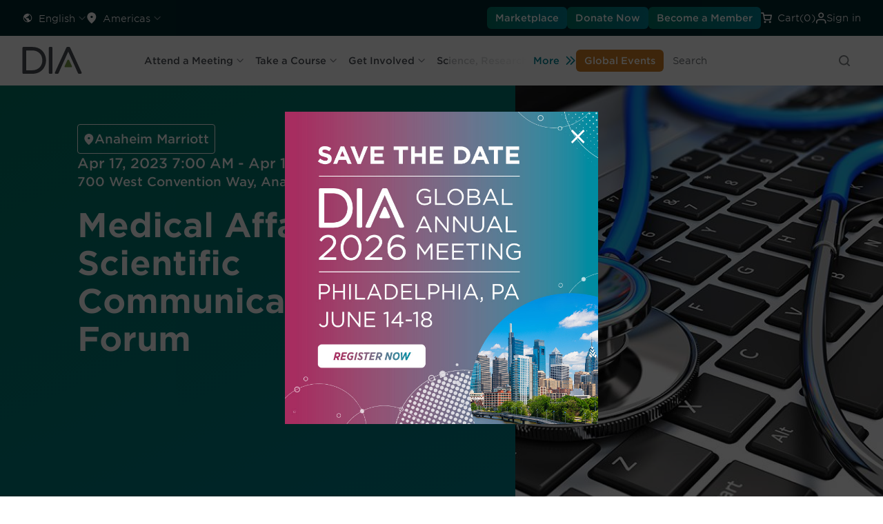

--- FILE ---
content_type: text/html; charset=utf-8
request_url: https://www.diaglobal.org/en/conference-listing/meetings/2023/04/medical-affairs-and-scientific-communications-forum/highlights
body_size: 149807
content:


<!DOCTYPE html>
<html lang="en" class="dia">
<head>
    


<title>Highlights</title>

    <meta name="keywords" content="Highlights" />
    <meta name="description" content="Highlights" />
    <meta name="canonical" content="/en/conference-listing/meetings/2023/04/medical-affairs-and-scientific-communications-forum/highlights" />
        <meta name="robots" content="NOINDEX, FOLLOW" />
    <meta property="og:type" content="website" />
    <meta property="og:title" content="Highlights &amp; Features" />
    <meta property="og:image" content="https://www.diaglobal.org/_Images/site-logo.png" />
        <meta property="og:description" content="Highlights" />
    <meta property="og:url" content="https://www.diaglobal.org/en/conference-listing/meetings/2023/04/medical-affairs-and-scientific-communications-forum/highlights" />
    <meta name="twitter:card" content="summary_large_image" />
    <meta name="twitter:title" content="Highlights &amp; Features" />
    <meta name="twitter:url" content="https://www.diaglobal.org/en/conference-listing/meetings/2023/04/medical-affairs-and-scientific-communications-forum/highlights" />
    <meta name="twitter:image" content="https://www.diaglobal.org/_Images/site-logo.png" />
        <meta name="twitter:description" content="Highlights" />


    <meta name="viewport" content="width=device-width, initial-scale=1, maximum-scale=1">
    <link rel="stylesheet" type="text/css" href="//www.diaglobal.org/Common/_webfonts/866723/FFB02471376624B55.css" />
    <link rel="stylesheet" href="/assets/base.css?bust=v26">
    <link rel="stylesheet" href="/assets/index-fc85f70c.css">

    <script>
        window.dataLayer = window.dataLayer || [];
        function gtag() { dataLayer.push(arguments); }
        gtag('consent', 'default', {
            'ad_storage': 'denied',
            'analytics_storage': 'denied',
            'ad_user_data': 'denied',
            'ad_personalization': 'denied',
            'personalization_storage': 'denied',
            'functionality_storage': 'granted',
            'security_storage': 'granted',
            'wait_for_update': 500
        });
        gtag("set", "ads_data_redaction", true);
    </script>
    <!-- Osano script preview -->
   

    <!-- Osano script PROD-->
    <script src="https://cmp.osano.com/AzqQIHU8v6sXfJpGA/2decf488-b3c2-41d6-9ec8-45906895bd1b/osano.js"></script>
    <script type="module" crossorigin="" src="/assets/main-0f4134a3.js"></script>

    <script type="text/javascript" src="/_JS/jquery-1.11.1.min.js"></script>
    <script type="text/javascript" src="/_JS/plugins/html5shiv.min.js"></script>
    <script type="text/javascript" src="/_JS/plugins/placeholder.js"></script>
    <script type="text/javascript" src="/_JS/plugins/jquery.cycle2.min.js"></script>
    <script type="text/javascript" src="/_JS/plugins/jquery-ui.min.js"></script>
    <script type="text/javascript" src="/_JS/plugins/jquery.magnific-popup.js"></script>
    <script type="text/javascript" src="/_JS/global.js?bust=v6"></script>
    <script type="text/javascript" src="/_JS/eu-cookie.js?bust=v6"></script>
    <script type="text/javascript" src="/_JS/custom.js?bust=v12"></script>
    <!-- Start of HubSpot Embed Code -->
    <script type="text/javascript" id="hs-script-loader" async defer src="//js.hs-scripts.com/50103888.js"></script>
    <!-- End of HubSpot Embed Code -->

    
    <script type="text/javascript">
        window.dataLayer = window.dataLayer || [];
        //every time
		
        dataLayer.push({
        'event': 'initialPush',
		'contentAccessLevel': 'Public',
        'contentType': 'Conferences',
        'contentType2': 'meetings',
        'LoginStatus': 'False',
        'userPersona': '',
		'geoRegion': 'North America'
        });
		

        var showingText = 'Showing';
        var resultsText = 'Results';
        var pagexofyText = 'of';
        var pageText = ' Page';
    </script>
    
        <!-- Google Tag Manager -->
        <script async="1">
            (function (w, d, s, l, i) {
                w[l] = w[l] || []; w[l].push({ 'gtm.start': new Date().getTime(), event: 'gtm.js' }); var f = d.getElementsByTagName(s)[0],
                j = d.createElement(s), dl = l != 'dataLayer' ? '&l=' + l : ''; j.async = true; j.src = 'https://www.googletagmanager.com/gtm.js?id=' + i + dl; f.parentNode.insertBefore(j, f);
            })(window, document, 'script', 'dataLayer', 'GTM-NGVSHP');
        </script>
        <!-- End Google Tag Manager -->

    <script type="text/javascript">
(function() {
  var didInit = false;
  function initMunchkin() {
    if(didInit === false) {
      didInit = true;
      Munchkin.init('627-VJY-785');

    }
  }
  var s = document.createElement('script');
  s.type = 'text/javascript';
  s.async = true;
  s.src = '//munchkin.marketo.net/munchkin.js';
  s.onreadystatechange = function() {
    if (this.readyState == 'complete' || this.readyState == 'loaded') {
      initMunchkin();
    }
  };
  s.onload = initMunchkin;
  document.getElementsByTagName('head')[0].appendChild(s);
})();
    </script>

    <!-- Google tag (gtag.js) -->
    <script async src=https://www.googletagmanager.com/gtag/js?id =AW-11402481983>
    </script>
    <script>
        window.dataLayer = window.dataLayer || [];
        function gtag() { dataLayer.push(arguments); }
        gtag('js', new Date());
        gtag('config', 'AW-11402481983');
    </script>
</head>
<body>
        <!-- Google Tag Manager (noscript) -->
        <noscript>
            <iframe src="https://www.googletagmanager.com/ns.html?id='GTM-NGVSHP'" height="0" width="0" style="display:none;visibility:hidden"></iframe>
        </noscript>
        <!-- End Google Tag Manager (noscript) -->

    

    

<div class="">
    <div class="">
        <header id="fix-header" class="">
            



<div class="dia">
    <div data-component="utility-bar" class="px-[1rem] xl:px-[2rem] py-[0.5rem] bg-blue-900 flex justify-between">
        <div class="gap-[1.5rem] flex hidden xl:flex">
            


        <div x-data="{
			open: false,
			selected: 'English',
			options: [{ label: 'English', url: '/api/sitecore/Language/LanguageRedirect?langSelected=en&url=%2Fen%2Fconference-listing%2Fmeetings%2F2023%2F04%2Fmedical-affairs-and-scientific-communications-forum%2Fhighlights' },{ label: '中文', url: '/api/sitecore/Language/LanguageRedirect?langSelected=zh-CN&url=%2Fzh-cn%2Fconference-listing%2Fmeetings%2F2023%2F04%2Fmedical-affairs-and-scientific-communications-forum%2Fhighlights' },{ label: '日本語', url: '/api/sitecore/Language/LanguageRedirect?langSelected=ja-JP&url=%2Fja-jp%2Fconference-listing%2Fmeetings%2F2023%2F04%2Fmedical-affairs-and-scientific-communications-forum%2Fhighlights' },{ label: 'Español', url: '/api/sitecore/Language/LanguageRedirect?langSelected=es-LA&url=%2Fes-la%2Fconference-listing%2Fmeetings%2F2023%2F04%2Fmedical-affairs-and-scientific-communications-forum%2Fhighlights' },],
			}"
             x-menu
             x-model="open"
             class="hidden xl:inline-flex items-center relative">
            <button x-menu:button
                    class="flex items-center justify-start py-0 xl:py-[0.38rem] hover:text-green-600"
                    :class="{
				'text-green-600': open,
				'text-white': !open,
				}">
                <svg aria-hidden="true" class="w-4 h-4">
                    <use xlink:href="/icons/icons.svg#earth"></use>
                </svg>

                <span class="t-label -mb-0.5 ml-2 mr-1" x-text="selected"></span>

                <svg aria-hidden="true" class="w-3 h-3 rotate-90 opacity-50">
                    <use xlink:href="/icons/icons.svg#chevron"></use>
                </svg>
            </button>

            <div x-menu:items
                 x-transition.origin.top.left
                 class="absolute min-w-[8.625rem] p-[0.5rem] -left-2 top-12 shadow-50 origin-top-left z-20 bg-white rounded-[0.5rem] outline-none">
                <template x-for="opt in options" :key="opt.label">
                    <a x-menu:item
                       x-bind:href="opt.url"
                       :class="{
						'text-green-600 t-label-bold-desktop': opt.label === selected,
						'text-gray-600 t-label-desktop': opt.label !== selected,
						'bg-light-gray': $menuItem.isActive,
						'bg-white': ! $menuItem.isActive,
						'opacity-50 cursor-not-allowed': $menuItem.isDisabled,
						}"
                       class="flex items-start self-stretch w-full px-[0.75rem] py-[0.5rem] transition-colors"
                       x-text="opt.label">
                    </a>
                </template>
            </div>
        </div>
        <div x-data x-disclosure class="block xl:hidden rounded-lg bg-white w-full accordion !m-0">
            <button x-disclosure:button class="flex gap-x-4 w-full items-center justify-between py-6 text-xl">
                <span class="t-h3-mobile text-gray-800"> Language </span>
                <span x-show="$disclosure.isOpen" x-cloak aria-hidden="true" focusable="false">
                    <svg class="w-6 h-6 text-gray-600"><use xlink:href="/icons/icons.svg#minus"></use></svg>
                </span>
                <span x-show="! $disclosure.isOpen" aria-hidden="true" focusable="false">
                    <svg class="w-6 h-6 text-gray-600"><use xlink:href="/icons/icons.svg#plus"></use></svg>
                </span>
            </button>

            <div x-disclosure:panel x-collapse.duration.500ms>
                <ul class="t-label-desktop text-gray-600 accordion-description pb-6">
                            <li class="py-2 px-3">
                                <a href="/api/sitecore/Language/LanguageRedirect?langSelected=en&amp;url=%2Fen%2Fconference-listing%2Fmeetings%2F2023%2F04%2Fmedical-affairs-and-scientific-communications-forum%2Fhighlights" class="text-gray-600 t-label-desktop hover:text-green-600">English</a>
                            </li>
                            <li class="py-2 px-3">
                                <a href="/api/sitecore/Language/LanguageRedirect?langSelected=zh-CN&amp;url=%2Fzh-cn%2Fconference-listing%2Fmeetings%2F2023%2F04%2Fmedical-affairs-and-scientific-communications-forum%2Fhighlights" class="text-gray-600 t-label-desktop hover:text-green-600">中文</a>
                            </li>
                            <li class="py-2 px-3">
                                <a href="/api/sitecore/Language/LanguageRedirect?langSelected=ja-JP&amp;url=%2Fja-jp%2Fconference-listing%2Fmeetings%2F2023%2F04%2Fmedical-affairs-and-scientific-communications-forum%2Fhighlights" class="text-gray-600 t-label-desktop hover:text-green-600">日本語</a>
                            </li>
                            <li class="py-2 px-3">
                                <a href="/api/sitecore/Language/LanguageRedirect?langSelected=es-LA&amp;url=%2Fes-la%2Fconference-listing%2Fmeetings%2F2023%2F04%2Fmedical-affairs-and-scientific-communications-forum%2Fhighlights" class="text-gray-600 t-label-desktop hover:text-green-600">Espa&#241;ol</a>
                            </li>
                </ul>
            </div>
        </div>

            

        <div x-data="{
			open: false,
			selected: 'Americas',
			options: [{ label: 'Africa', url: '/api/sitecore/Region/RegionRedirect?selectedRegion=ae98e640-fbcf-4a97-9747-263893985531&url=%2Fen%2Fconference-listing%2Fmeetings%2F2023%2F04%2Fmedical-affairs-and-scientific-communications-forum%2Fhighlights' },{ label: 'Americas', url: '/api/sitecore/Region/RegionRedirect?selectedRegion=afb70666-a5a0-4f25-a4d4-2a8a590786a8&url=%2Fen%2Fconference-listing%2Fmeetings%2F2023%2F04%2Fmedical-affairs-and-scientific-communications-forum%2Fhighlights' },{ label: 'Asia Pacific', url: '/api/sitecore/Region/RegionRedirect?selectedRegion=4f955b56-ffe9-48f9-a8a7-a37ccb683cfd&url=%2Fen%2Fconference-listing%2Fmeetings%2F2023%2F04%2Fmedical-affairs-and-scientific-communications-forum%2Fhighlights' },{ label: 'China', url: '/api/sitecore/Region/RegionRedirect?selectedRegion=25637843-6199-4a98-998a-60e3453db79d&url=%2Fen%2Fconference-listing%2Fmeetings%2F2023%2F04%2Fmedical-affairs-and-scientific-communications-forum%2Fhighlights' },{ label: 'Europe', url: '/api/sitecore/Region/RegionRedirect?selectedRegion=eff01fe1-8201-4002-9bb5-24800d5c6db7&url=%2Fen%2Fconference-listing%2Fmeetings%2F2023%2F04%2Fmedical-affairs-and-scientific-communications-forum%2Fhighlights' },{ label: 'Global', url: '/api/sitecore/Region/RegionRedirect?selectedRegion=bb44d1a0-d538-4d32-b310-d103cb3ffba7&url=%2Fen%2Fconference-listing%2Fmeetings%2F2023%2F04%2Fmedical-affairs-and-scientific-communications-forum%2Fhighlights' },{ label: 'India', url: '/api/sitecore/Region/RegionRedirect?selectedRegion=69d2a911-8382-49fb-8151-8eb20e1e6cf5&url=%2Fen%2Fconference-listing%2Fmeetings%2F2023%2F04%2Fmedical-affairs-and-scientific-communications-forum%2Fhighlights' },{ label: 'Japan', url: '/api/sitecore/Region/RegionRedirect?selectedRegion=fbe79523-8a54-4654-a911-f18d40628d01&url=%2Fen%2Fconference-listing%2Fmeetings%2F2023%2F04%2Fmedical-affairs-and-scientific-communications-forum%2Fhighlights' },{ label: 'Korea', url: '/api/sitecore/Region/RegionRedirect?selectedRegion=1ae57bf0-3918-42d1-b78b-123fc352ca44&url=%2Fen%2Fconference-listing%2Fmeetings%2F2023%2F04%2Fmedical-affairs-and-scientific-communications-forum%2Fhighlights' },{ label: 'Latin America', url: '/api/sitecore/Region/RegionRedirect?selectedRegion=8ea14129-5280-49a3-878a-36e41177d338&url=%2Fen%2Fconference-listing%2Fmeetings%2F2023%2F04%2Fmedical-affairs-and-scientific-communications-forum%2Fhighlights' },{ label: 'Middle East', url: '/api/sitecore/Region/RegionRedirect?selectedRegion=255e7e59-2b17-4ca1-a77d-dd83bba02527&url=%2Fen%2Fconference-listing%2Fmeetings%2F2023%2F04%2Fmedical-affairs-and-scientific-communications-forum%2Fhighlights' },{ label: 'Singapore', url: '/api/sitecore/Region/RegionRedirect?selectedRegion=7093ebda-d6ba-4281-b4b6-ee119581e83e&url=%2Fen%2Fconference-listing%2Fmeetings%2F2023%2F04%2Fmedical-affairs-and-scientific-communications-forum%2Fhighlights' },],
			}"
             x-menu
             x-model="open"
             class="header-Region hidden xl:inline-flex items-center relative">
            <button x-menu:button
                    class="flex items-center justify-start py-0 xl:py-[0.38rem] hover:text-green-600"
                    :class="{
				'text-green-600': open,
				'text-white': !open,
				}">
                <svg aria-hidden="true" class="w-4 h-4">
                    <use xlink:href="/icons/icons.svg#location"></use>
                </svg>

                <span class="t-label -mb-0.5 ml-2 mr-1" x-text="selected">Americas</span>

                <svg aria-hidden="true" class="w-3 h-3 rotate-90 opacity-50">
                    <use xlink:href="/icons/icons.svg#chevron"></use>
                </svg>
            </button>

            <div x-menu:items
                 x-transition.origin.top.left
                 class="absolute min-w-[18.75rem] p-[0.5rem] -left-2 top-12 shadow-50 origin-top-left z-20 bg-white rounded-[0.5rem] outline-none">

                <template x-for="opt in options" :key="opt.label">
                    <a x-menu:item
                       x-bind:href="opt.url"
                       :class="{
						'text-green-600 t-label-bold-desktop': opt.label === selected,
						'text-gray-600 t-label-desktop': opt.label !== selected,
						'bg-light-gray': $menuItem.isActive,
						'bg-white': ! $menuItem.isActive,
						'opacity-50 cursor-not-allowed': $menuItem.isDisabled,
						}"
                       class="flex items-start self-stretch w-full px-[0.75rem] py-[0.5rem] transition-colors whitespace-nowrap"
                       x-text="opt.label">
                    </a>
                </template>
            </div>
        </div>
        <div x-data x-disclosure class="block xl:hidden rounded-lg bg-white w-full accordion !m-0">
            <button x-disclosure:button class="flex gap-x-4 w-full items-center justify-between py-6 text-xl">
                <span class="t-h3-mobile text-gray-800"> Region </span>
                <span x-show="$disclosure.isOpen" x-cloak aria-hidden="true" focusable="false">
                    <svg class="w-6 h-6 text-gray-600"><use xlink:href="/icons/icons.svg#minus"></use></svg>
                </span>
                <span x-show="! $disclosure.isOpen" aria-hidden="true" focusable="false">
                    <svg class="w-6 h-6 text-gray-600"><use xlink:href="/icons/icons.svg#plus"></use></svg>
                </span>
            </button>

            <div x-disclosure:panel x-collapse.duration.500ms>
                <ul class="t-label-desktop text-gray-600 accordion-description pb-6">
                        <li class="py-2 px-3">
                            <a href="/api/sitecore/Region/RegionRedirect?selectedRegion=ae98e640-fbcf-4a97-9747-263893985531&amp;url=%2Fen%2Fconference-listing%2Fmeetings%2F2023%2F04%2Fmedical-affairs-and-scientific-communications-forum%2Fhighlights" class="text-gray-600 t-label-desktop hover:bg-light-gray">Africa</a>
                        </li>
                        <li class="py-2 px-3">
                            <a href="/api/sitecore/Region/RegionRedirect?selectedRegion=afb70666-a5a0-4f25-a4d4-2a8a590786a8&amp;url=%2Fen%2Fconference-listing%2Fmeetings%2F2023%2F04%2Fmedical-affairs-and-scientific-communications-forum%2Fhighlights" class="text-green-600 t-label-desktop hover:bg-light-gray">Americas</a>
                        </li>
                        <li class="py-2 px-3">
                            <a href="/api/sitecore/Region/RegionRedirect?selectedRegion=4f955b56-ffe9-48f9-a8a7-a37ccb683cfd&amp;url=%2Fen%2Fconference-listing%2Fmeetings%2F2023%2F04%2Fmedical-affairs-and-scientific-communications-forum%2Fhighlights" class="text-gray-600 t-label-desktop hover:bg-light-gray">Asia Pacific</a>
                        </li>
                        <li class="py-2 px-3">
                            <a href="/api/sitecore/Region/RegionRedirect?selectedRegion=25637843-6199-4a98-998a-60e3453db79d&amp;url=%2Fen%2Fconference-listing%2Fmeetings%2F2023%2F04%2Fmedical-affairs-and-scientific-communications-forum%2Fhighlights" class="text-gray-600 t-label-desktop hover:bg-light-gray">China</a>
                        </li>
                        <li class="py-2 px-3">
                            <a href="/api/sitecore/Region/RegionRedirect?selectedRegion=eff01fe1-8201-4002-9bb5-24800d5c6db7&amp;url=%2Fen%2Fconference-listing%2Fmeetings%2F2023%2F04%2Fmedical-affairs-and-scientific-communications-forum%2Fhighlights" class="text-gray-600 t-label-desktop hover:bg-light-gray">Europe</a>
                        </li>
                        <li class="py-2 px-3">
                            <a href="/api/sitecore/Region/RegionRedirect?selectedRegion=bb44d1a0-d538-4d32-b310-d103cb3ffba7&amp;url=%2Fen%2Fconference-listing%2Fmeetings%2F2023%2F04%2Fmedical-affairs-and-scientific-communications-forum%2Fhighlights" class="text-gray-600 t-label-desktop hover:bg-light-gray">Global</a>
                        </li>
                        <li class="py-2 px-3">
                            <a href="/api/sitecore/Region/RegionRedirect?selectedRegion=69d2a911-8382-49fb-8151-8eb20e1e6cf5&amp;url=%2Fen%2Fconference-listing%2Fmeetings%2F2023%2F04%2Fmedical-affairs-and-scientific-communications-forum%2Fhighlights" class="text-gray-600 t-label-desktop hover:bg-light-gray">India</a>
                        </li>
                        <li class="py-2 px-3">
                            <a href="/api/sitecore/Region/RegionRedirect?selectedRegion=fbe79523-8a54-4654-a911-f18d40628d01&amp;url=%2Fen%2Fconference-listing%2Fmeetings%2F2023%2F04%2Fmedical-affairs-and-scientific-communications-forum%2Fhighlights" class="text-gray-600 t-label-desktop hover:bg-light-gray">Japan</a>
                        </li>
                        <li class="py-2 px-3">
                            <a href="/api/sitecore/Region/RegionRedirect?selectedRegion=1ae57bf0-3918-42d1-b78b-123fc352ca44&amp;url=%2Fen%2Fconference-listing%2Fmeetings%2F2023%2F04%2Fmedical-affairs-and-scientific-communications-forum%2Fhighlights" class="text-gray-600 t-label-desktop hover:bg-light-gray">Korea</a>
                        </li>
                        <li class="py-2 px-3">
                            <a href="/api/sitecore/Region/RegionRedirect?selectedRegion=8ea14129-5280-49a3-878a-36e41177d338&amp;url=%2Fen%2Fconference-listing%2Fmeetings%2F2023%2F04%2Fmedical-affairs-and-scientific-communications-forum%2Fhighlights" class="text-gray-600 t-label-desktop hover:bg-light-gray">Latin America</a>
                        </li>
                        <li class="py-2 px-3">
                            <a href="/api/sitecore/Region/RegionRedirect?selectedRegion=255e7e59-2b17-4ca1-a77d-dd83bba02527&amp;url=%2Fen%2Fconference-listing%2Fmeetings%2F2023%2F04%2Fmedical-affairs-and-scientific-communications-forum%2Fhighlights" class="text-gray-600 t-label-desktop hover:bg-light-gray">Middle East</a>
                        </li>
                        <li class="py-2 px-3">
                            <a href="/api/sitecore/Region/RegionRedirect?selectedRegion=7093ebda-d6ba-4281-b4b6-ee119581e83e&amp;url=%2Fen%2Fconference-listing%2Fmeetings%2F2023%2F04%2Fmedical-affairs-and-scientific-communications-forum%2Fhighlights" class="text-gray-600 t-label-desktop hover:bg-light-gray">Singapore</a>
                        </li>
                </ul>
            </div>
        </div>

        </div>


        <div class="gap-[1.5rem] flex justify-between items-center w-full xl:justify-end">
                <a href="/en/resources/marketplace" target="_blank" data-component="button" class="small-32 primary-green hidden xl:inline-flex" icon="false">Marketplace</a>
                            <a href="/en/general/fundraise" target="_blank" data-component="button" class="small-32 primary-green hidden xl:inline-flex" icon="false">Donate Now</a>
                            <a href="/get-involved/membership" data-component="button" class="small-32 primary-green hidden xl:inline-flex" icon="false">
                    Become a Member
                </a>


            <div class="inline-flex items-center text-white hover:text-green-600 cursor-pointer py-0 xl:py-[0.38rem]">
                <svg aria-hidden="true" class="mr-2 w-4 h-4">
                    <use xlink:href="/icons/icons.svg#cart"></use>
                </svg>

                <a href="/en/cart">
                    <span class="xl:inline-flex -mb-0.5 t-label"><span class="hidden xl:inline">Cart </span>(0)</span>
                </a>
                <input type="hidden" id="CartID" value="b4aac890-41cf-4306-818a-969ba6702902" />
            </div>

            <div class="inline-flex items-center relative">
                    <!-- start: if user is logged out -->
                    <div x-data
                         x-popover
                         class="relative">
                        <button x-popover:button
                                class="inline-flex gap-2 items-center hover:text-green-600 py-0 xl:py-[0.38rem] transition-colors duration-300 ease-linear"
                                :class="{
					            'text-green-600': $popover.isOpen,
					            'text-white': ! $popover.isOpen,
					            }"
                                type="button">
                            <svg aria-hidden="true" class="w-4 h-4">
                                <use xlink:href="/icons/icons.svg#user"></use>
                            </svg>

                            <span class="-mb-0.5 t-label">Sign in</span>
                        </button>

                        <div x-popover:panel
                             x-cloak
                             x-transition.origin.top.right
                             x-transition:enter.duration.200ms
                             x-transition:leave.duration.100ms
                             class="absolute -right-2 top-12 z-20">





                            <!-- component start: sign-in-card -->
                            <div data-component="sign-in-card" class="flex flex-col gap-[1.5rem] bg-white p-[1rem] xl:p-[1.5rem] rounded-lg w-[19.0625rem] xl:w-[22.625rem] shadow-50">
                                <div class="flex flex-col gap-[0.25rem] items-start self-stretch">
                                    <p class="t-label-desktop text-gray-600">Already a DIA Member? Sign in. Not a member? Join.</p>
                                    <p class="t-overline-desktop text-gray-600">Sign in</p>
                                </div>
                                <div class="flex flex-col gap-[1.5rem]">
                                    <div class="pb-[1.5rem] border-b border-gray-100">
                                        

<form x-data x-sign-in-form class="flex flex-col gap-[1rem]" action="/api/sitecore/Registration/Check" method="post">
    <div class="w-full flex flex-col gap-[0.5rem]">
        <input name="__RequestVerificationToken" type="hidden" value="3J1kcOod4ACD8lNsteuEYnO4KSrKEw6s66v-vt7Pi7-_1-7Qgxx7RTp990gY5jfPaCsxIrTFtYDiJ4czjBgrp4hlasA1" />

        <input type="hidden" name="fhController" value="RegistrationController" />
        <input type="hidden" name="fhAction" value="HeaderSignIn" />

        <p x-sign-in-form:errormessage class="t-label-mobile text-pink-500"></p>

        <!-- component start: input-field -->
        <div data-component="input-field" x-data x-input-field="{ id: 'user-id', label: 'User ID', required: true, invalid: false, errorMessage: '', showErrorMessage: false }">
            <label x-input-field:label></label>
            <input x-input-field:input
                   type="text"
                   name="MemberUsername"
                   placeholder="User ID"
                   autocomplete="username"
                   tabindex="1">

            <div x-input-field:errormessage class="errormessage">
            </div>
        </div>
        <!-- component end: input-field -->
        <!-- component start: input-field -->
        <div data-component="input-field"
             x-data="{
         id: 'password',
         label: 'Password',
         required: true,
         invalid: false,
         errorMessage: '',
         showErrorMessage: false,
         show: false
                    }">

            <label data-valmsg-for="MemberPassword" data-valmsg-replace="true" for="Password" class="sr-only"></label>

            <div class="relative">
                <input :type="show ? 'text' : 'password'"
                       x-input-field:input
                       name="MemberPassword"
                       autocomplete="current-password"
                       placeholder="Password"
                       tabindex="2"
                       class="pr-12 w-full border rounded px-3 py-2">

                <button type="button"
                        x-on:click="show = !show"
                        class="absolute inset-y-0 right-0 mr-2 flex items-center text-sm text-gray-600 focus:outline-none">

                    <!-- Show Icon -->
                    <svg x-show="!show" xmlns="http://www.w3.org/2000/svg" class="h-5 w-5" fill="none" viewBox="0 0 24 24" stroke="currentColor">
                        <path stroke-linecap="round" stroke-linejoin="round" stroke-width="2"
                              d="M15 12a3 3 0 11-6 0 3 3 0 016 0z" />
                        <path stroke-linecap="round" stroke-linejoin="round" stroke-width="2"
                              d="M2.458 12C3.732 7.943 7.523 5 12 5c4.477 0 8.268 2.943
                         9.542 7-1.274 4.057-5.065 7-9.542 7-4.477 0-8.268-2.943-9.542-7z" />
                    </svg>

                    <!-- Hide Icon -->
                    <svg x-show="show" xmlns="http://www.w3.org/2000/svg" class="h-5 w-5" fill="none" viewBox="0 0 24 24" stroke="currentColor">
                        <path stroke-linecap="round" stroke-linejoin="round" stroke-width="2"
                              d="M13.875 18.825A10.05 10.05 0 0112 19c-4.477 0-8.268-2.943-9.542-7a10.05
                         10.05 0 012.302-3.692M6.1 6.1a10.05 10.05 0 0113.8 13.8m-2.284-2.284A10.05
                         10.05 0 0121.542 12c-1.274-4.057-5.065-7-9.542-7a10.05 10.05 0
                         00-3.692.675" />
                        <path stroke-linecap="round" stroke-linejoin="round" stroke-width="2"
                              d="M3 3l18 18" />
                    </svg>
                </button>
            </div>

            <div x-input-field:errormessage class="errormessage"></div>
        </div>
        <!-- component end: input-field -->
    </div>

    <div class="custom-checkbox">
        <input x-sign-in-form:rememberme type="checkbox" name="RememberMe" id="remember-me" value="true">
        <span></span>
        <label for="remember-me">Keep me logged in</label>
    </div>

    <!-- component start: button -->
    <button data-component="button"  class="medium-40 primary-blue mb-4" icon="false">
        Sign in
        <!-- if the button has an icon, display the svg here -->
    </button>
    <!-- component end: button -->

</form>









<script type="text/javascript">
    $(document).ready(function () {
        $(".toggle-password").hide();
    });

    $(".password_eye").on('change input', function () {
        var parent = $(this).parent();
        var child = $(parent).children('.password_eye');
        var passwordicon = $(parent).children('.toggle-password');
        if ($(child).length > 0) {
            $(passwordicon).show();
        }
        else {
            $(passwordicon).hide();
        }
    });

    $(".toggle-password").click(function () {
        var parent = $(this).parent();
        $(parent).children('.toggle-password').toggleClass("fa-eye fa-eye-slash");
        var input = $(parent).children('.password_eye');
        input.attr('type') === 'password' ? input.attr('type', 'text') : input.attr('type', 'password')
    });


</script>



                                            <p class="t-label-desktop text-gray-600">
                                                <a href="/en/user/userid-help" class="text-green-600 t-label-b-desktop">Forgot User ID?</a> or <a href="/en/user/password-help" class="text-green-600 t-label-b-desktop">Forgot Password?</a>
                                            </p>
                                    </div>
                                        <div class="flex flex-col gap-[0.25rem]">
                                            <p class="t-overline-desktop">Not a Member?</p>
                                            <p><a class="t-label-b-desktop text-green-600" href="/en/registration/sign-in-page">Create Account and Join</a></p>
                                        </div>
                                </div>
                            </div>
                            <!-- component end: sign-in-card -->



                        </div>
                    </div>
                    <!-- end: if user is logged out -->


            </div>

        </div>

    </div>
</div>


<div class="dia">
    <div data-component="main-nav" x-data x-main-nav id="main-nav">
        

<div class="flex items-center grow justify-start px-4 xl:px-0 shrink overflow-hidden">
    <a href="/">
        <img class="h-8 w-[4.375rem] max-w-none xl:w-[5.5rem] xl:h-10" src="/assets/images/dia-logo.svg" width="88" height="40" alt="DIA">
    </a>


    <div class="flex flex-col justify-start items-start xl:mr-[3rem] ml-2 pl-2 xl:ml-3 xl:pl-3 border-l border-solid border-gray-200 t-label-mobile xl:t-label-desktop text-gray-400 w-auto md:max-w-[13.08rem]">
        <div class="whitespace-nowrap"></div>
        <div class="whitespace-nowrap"></div>
        <div class="whitespace-nowrap"></div>
    </div>

    <nav x-main-nav:nav class="hidden xl:flex items-center grow shrink overflow-hidden relative">
        <div x-main-nav:prev x-cloak class="more-arrow-prev absolute top-0 bottom-0 items-center justify-start pointer-events-none">
            <button type="button" class="pointer-events-auto t-label-b-desktop text-blue-600 flex items-center outline-none">
                <svg class="text-blue-600 w-4 h-4 mr-2 rotate-180">
                    <use class="group-hover:hidden" xlink:href="/icons/icons.svg#double-chevron"></use>
                </svg>
                More
            </button>
        </div>

            <div class="flex whitespace-nowrap overflow-x-auto scroll-smooth">
                <div class="flex overflow-auto scroll-smooth" x-main-nav:menu>
                        <div x-data="{
						open: false,
						}"
                             x-menu
                             x-model="open"
                             class="top-nav-list-item flex items-center top-nav-list pl-4 flex gap-x-6 items-center">
                            <button x-menu:button
                                    class="flex items-center justify-start py-[0.38rem] hover:text-green-600 t-label-b-desktop text-gray-600 whitespace-nowrap">
                                <span :class="{ 'text-green-600': open }">Attend a Meeting</span>

                                <svg aria-hidden="true"
                                     class="text-gray-400 w-3 h-3 ml-1 inline"
                                     :class="{ 'text-green-600': open }">
                                    <use xlink:href="/icons/icons.svg#arrow-down"></use>
                                </svg>
                            </button>

                            <template x-teleport="#main-nav">



                                <div x-cloak
                                     x-menu:items
                                     x-transition.origin.top.left
                                     :style="open ? { left: `${$root.getBoundingClientRect().x - 2}px` } : { left: `${$root.getBoundingClientRect().x - 2}px` }"
                                     :class="open ? 'flex' : '!hidden'"
                                     class="absolute min-w-[8.625rem] p-[0.5rem] top-[72px] shadow-50 origin-top-left z-20 bg-white rounded-[0.5rem] outline-none flex flex-wrap max-h-[18rem]">

                                        <div class="flex items-start self-stretch w-[15.1875rem] min-h-[1.24rem]">
                                            <a x-menu:item
                                               href="/en/general/global-events"
                                               :class="{
									        'text-green-600 t-label-bold-desktop': location.href.includes('/iframe.html'),
									        'text-gray-600 t-label-desktop': !location.href.includes('/iframe.html'),
									        'bg-light-gray': $menuItem.isActive,
									        'bg-white': ! $menuItem.isActive,
									        'opacity-50 cursor-not-allowed': $menuItem.isDisabled,
									        }"
                                               class="flex items-start self-stretch w-[15.1875rem] px-[0.75rem] py-[0.5rem] transition-colors" >
                                                All Events
                                            </a>
                                        </div>
                                        <div class="flex items-start self-stretch w-[15.1875rem] min-h-[1.24rem]">
                                            <a x-menu:item
                                               href="/en/conference-listing"
                                               :class="{
									        'text-green-600 t-label-bold-desktop': location.href.includes('/iframe.html'),
									        'text-gray-600 t-label-desktop': !location.href.includes('/iframe.html'),
									        'bg-light-gray': $menuItem.isActive,
									        'bg-white': ! $menuItem.isActive,
									        'opacity-50 cursor-not-allowed': $menuItem.isDisabled,
									        }"
                                               class="flex items-start self-stretch w-[15.1875rem] px-[0.75rem] py-[0.5rem] transition-colors" >
                                                Regional Meetings
                                            </a>
                                        </div>
                                        <div class="flex items-start self-stretch w-[15.1875rem] min-h-[1.24rem]">
                                            <a x-menu:item
                                               href="/en/conference-listing/annual-meetings"
                                               :class="{
									        'text-green-600 t-label-bold-desktop': location.href.includes('/iframe.html'),
									        'text-gray-600 t-label-desktop': !location.href.includes('/iframe.html'),
									        'bg-light-gray': $menuItem.isActive,
									        'bg-white': ! $menuItem.isActive,
									        'opacity-50 cursor-not-allowed': $menuItem.isDisabled,
									        }"
                                               class="flex items-start self-stretch w-[15.1875rem] px-[0.75rem] py-[0.5rem] transition-colors" >
                                                Annual Meetings
                                            </a>
                                        </div>
                                        <div class="flex items-start self-stretch w-[15.1875rem] min-h-[1.24rem]">
                                            <a x-menu:item
                                               href="/en/conference-listing/exhibit"
                                               :class="{
									        'text-green-600 t-label-bold-desktop': location.href.includes('/iframe.html'),
									        'text-gray-600 t-label-desktop': !location.href.includes('/iframe.html'),
									        'bg-light-gray': $menuItem.isActive,
									        'bg-white': ! $menuItem.isActive,
									        'opacity-50 cursor-not-allowed': $menuItem.isDisabled,
									        }"
                                               class="flex items-start self-stretch w-[15.1875rem] px-[0.75rem] py-[0.5rem] transition-colors" >
                                                Exhibitor Opportunities
                                            </a>
                                        </div>
                                        <div class="flex items-start self-stretch w-[15.1875rem] min-h-[1.24rem]">
                                            <a x-menu:item
                                               href="/en/general/continuing-education"
                                               :class="{
									        'text-green-600 t-label-bold-desktop': location.href.includes('/iframe.html'),
									        'text-gray-600 t-label-desktop': !location.href.includes('/iframe.html'),
									        'bg-light-gray': $menuItem.isActive,
									        'bg-white': ! $menuItem.isActive,
									        'opacity-50 cursor-not-allowed': $menuItem.isDisabled,
									        }"
                                               class="flex items-start self-stretch w-[15.1875rem] px-[0.75rem] py-[0.5rem] transition-colors" >
                                                Continuing Education
                                            </a>
                                        </div>
                                </div>
                            </template>
                        </div>
                        <div x-data="{
						open: false,
						}"
                             x-menu
                             x-model="open"
                             class="top-nav-list-item flex items-center top-nav-list pl-4 flex gap-x-6 items-center">
                            <button x-menu:button
                                    class="flex items-center justify-start py-[0.38rem] hover:text-green-600 t-label-b-desktop text-gray-600 whitespace-nowrap">
                                <span :class="{ 'text-green-600': open }">Take a Course</span>

                                <svg aria-hidden="true"
                                     class="text-gray-400 w-3 h-3 ml-1 inline"
                                     :class="{ 'text-green-600': open }">
                                    <use xlink:href="/icons/icons.svg#arrow-down"></use>
                                </svg>
                            </button>

                            <template x-teleport="#main-nav">



                                <div x-cloak
                                     x-menu:items
                                     x-transition.origin.top.left
                                     :style="open ? { left: `${$root.getBoundingClientRect().x - 2}px` } : { left: `${$root.getBoundingClientRect().x - 2}px` }"
                                     :class="open ? 'flex' : '!hidden'"
                                     class="absolute min-w-[8.625rem] p-[0.5rem] top-[72px] shadow-50 origin-top-left z-20 bg-white rounded-[0.5rem] outline-none flex flex-wrap max-h-[18rem]">

                                        <div class="flex items-start self-stretch w-[15.1875rem] min-h-[1.24rem]">
                                            <a x-menu:item
                                               href="/en/course-listing"
                                               :class="{
									        'text-green-600 t-label-bold-desktop': location.href.includes('/iframe.html'),
									        'text-gray-600 t-label-desktop': !location.href.includes('/iframe.html'),
									        'bg-light-gray': $menuItem.isActive,
									        'bg-white': ! $menuItem.isActive,
									        'opacity-50 cursor-not-allowed': $menuItem.isDisabled,
									        }"
                                               class="flex items-start self-stretch w-[15.1875rem] px-[0.75rem] py-[0.5rem] transition-colors" >
                                                All Courses
                                            </a>
                                        </div>
                                        <div class="flex items-start self-stretch w-[15.1875rem] min-h-[1.24rem]">
                                            <a x-menu:item
                                               href="/en/learning-solutions"
                                               :class="{
									        'text-green-600 t-label-bold-desktop': location.href.includes('/iframe.html'),
									        'text-gray-600 t-label-desktop': !location.href.includes('/iframe.html'),
									        'bg-light-gray': $menuItem.isActive,
									        'bg-white': ! $menuItem.isActive,
									        'opacity-50 cursor-not-allowed': $menuItem.isDisabled,
									        }"
                                               class="flex items-start self-stretch w-[15.1875rem] px-[0.75rem] py-[0.5rem] transition-colors" >
                                                Topic Areas
                                            </a>
                                        </div>
                                        <div class="flex items-start self-stretch w-[15.1875rem] min-h-[1.24rem]">
                                            <a x-menu:item
                                               href="https://connect.diaglobal.org/global-elearning-catalog"
                                               :class="{
									        'text-green-600 t-label-bold-desktop': location.href.includes('/iframe.html'),
									        'text-gray-600 t-label-desktop': !location.href.includes('/iframe.html'),
									        'bg-light-gray': $menuItem.isActive,
									        'bg-white': ! $menuItem.isActive,
									        'opacity-50 cursor-not-allowed': $menuItem.isDisabled,
									        }"
                                               class="flex items-start self-stretch w-[15.1875rem] px-[0.75rem] py-[0.5rem] transition-colors"  target=_blank>
                                                Request Demo
                                            </a>
                                        </div>
                                        <div class="flex items-start self-stretch w-[15.1875rem] min-h-[1.24rem]">
                                            <a x-menu:item
                                               href="/en/learning-solutions/groups"
                                               :class="{
									        'text-green-600 t-label-bold-desktop': location.href.includes('/iframe.html'),
									        'text-gray-600 t-label-desktop': !location.href.includes('/iframe.html'),
									        'bg-light-gray': $menuItem.isActive,
									        'bg-white': ! $menuItem.isActive,
									        'opacity-50 cursor-not-allowed': $menuItem.isDisabled,
									        }"
                                               class="flex items-start self-stretch w-[15.1875rem] px-[0.75rem] py-[0.5rem] transition-colors" >
                                                Learning for Groups
                                            </a>
                                        </div>
                                        <div class="flex items-start self-stretch w-[15.1875rem] min-h-[1.24rem]">
                                            <a x-menu:item
                                               href="/en/course-listing/certificate-program"
                                               :class="{
									        'text-green-600 t-label-bold-desktop': location.href.includes('/iframe.html'),
									        'text-gray-600 t-label-desktop': !location.href.includes('/iframe.html'),
									        'bg-light-gray': $menuItem.isActive,
									        'bg-white': ! $menuItem.isActive,
									        'opacity-50 cursor-not-allowed': $menuItem.isDisabled,
									        }"
                                               class="flex items-start self-stretch w-[15.1875rem] px-[0.75rem] py-[0.5rem] transition-colors" >
                                                Certificate Programs
                                            </a>
                                        </div>
                                        <div class="flex items-start self-stretch w-[15.1875rem] min-h-[1.24rem]">
                                            <a x-menu:item
                                               href="/en/general/continuing-education"
                                               :class="{
									        'text-green-600 t-label-bold-desktop': location.href.includes('/iframe.html'),
									        'text-gray-600 t-label-desktop': !location.href.includes('/iframe.html'),
									        'bg-light-gray': $menuItem.isActive,
									        'bg-white': ! $menuItem.isActive,
									        'opacity-50 cursor-not-allowed': $menuItem.isDisabled,
									        }"
                                               class="flex items-start self-stretch w-[15.1875rem] px-[0.75rem] py-[0.5rem] transition-colors" >
                                                Continuing Education
                                            </a>
                                        </div>
                                        <div class="flex items-start self-stretch w-[15.1875rem] min-h-[1.24rem]">
                                            <a x-menu:item
                                               href="/en/course-listing/elearning/modules"
                                               :class="{
									        'text-green-600 t-label-bold-desktop': location.href.includes('/iframe.html'),
									        'text-gray-600 t-label-desktop': !location.href.includes('/iframe.html'),
									        'bg-light-gray': $menuItem.isActive,
									        'bg-white': ! $menuItem.isActive,
									        'opacity-50 cursor-not-allowed': $menuItem.isDisabled,
									        }"
                                               class="flex items-start self-stretch w-[15.1875rem] px-[0.75rem] py-[0.5rem] transition-colors" >
                                                Online Learning
                                            </a>
                                        </div>
                                </div>
                            </template>
                        </div>
                        <div x-data="{
						open: false,
						}"
                             x-menu
                             x-model="open"
                             class="top-nav-list-item flex items-center top-nav-list pl-4 flex gap-x-6 items-center">
                            <button x-menu:button
                                    class="flex items-center justify-start py-[0.38rem] hover:text-green-600 t-label-b-desktop text-gray-600 whitespace-nowrap">
                                <span :class="{ 'text-green-600': open }">Get Involved</span>

                                <svg aria-hidden="true"
                                     class="text-gray-400 w-3 h-3 ml-1 inline"
                                     :class="{ 'text-green-600': open }">
                                    <use xlink:href="/icons/icons.svg#arrow-down"></use>
                                </svg>
                            </button>

                            <template x-teleport="#main-nav">



                                <div x-cloak
                                     x-menu:items
                                     x-transition.origin.top.left
                                     :style="open ? { left: `${$root.getBoundingClientRect().x - 2}px` } : { left: `${$root.getBoundingClientRect().x - 2}px` }"
                                     :class="open ? 'flex' : '!hidden'"
                                     class="absolute min-w-[8.625rem] p-[0.5rem] top-[72px] shadow-50 origin-top-left z-20 bg-white rounded-[0.5rem] outline-none flex flex-wrap max-h-[18rem]">

                                        <div class="flex items-start self-stretch w-[15.1875rem] min-h-[1.24rem]">
                                            <a x-menu:item
                                               href="/en/get-involved/membership"
                                               :class="{
									        'text-green-600 t-label-bold-desktop': location.href.includes('/iframe.html'),
									        'text-gray-600 t-label-desktop': !location.href.includes('/iframe.html'),
									        'bg-light-gray': $menuItem.isActive,
									        'bg-white': ! $menuItem.isActive,
									        'opacity-50 cursor-not-allowed': $menuItem.isDisabled,
									        }"
                                               class="flex items-start self-stretch w-[15.1875rem] px-[0.75rem] py-[0.5rem] transition-colors" >
                                                Membership
                                            </a>
                                        </div>
                                        <div class="flex items-start self-stretch w-[15.1875rem] min-h-[1.24rem]">
                                            <a x-menu:item
                                               href="/en/abstract/listing"
                                               :class="{
									        'text-green-600 t-label-bold-desktop': location.href.includes('/iframe.html'),
									        'text-gray-600 t-label-desktop': !location.href.includes('/iframe.html'),
									        'bg-light-gray': $menuItem.isActive,
									        'bg-white': ! $menuItem.isActive,
									        'opacity-50 cursor-not-allowed': $menuItem.isDisabled,
									        }"
                                               class="flex items-start self-stretch w-[15.1875rem] px-[0.75rem] py-[0.5rem] transition-colors" >
                                                Abstracts
                                            </a>
                                        </div>
                                        <div class="flex items-start self-stretch w-[15.1875rem] min-h-[1.24rem]">
                                            <a x-menu:item
                                               href="/en/get-involved/communities"
                                               :class="{
									        'text-green-600 t-label-bold-desktop': location.href.includes('/iframe.html'),
									        'text-gray-600 t-label-desktop': !location.href.includes('/iframe.html'),
									        'bg-light-gray': $menuItem.isActive,
									        'bg-white': ! $menuItem.isActive,
									        'opacity-50 cursor-not-allowed': $menuItem.isDisabled,
									        }"
                                               class="flex items-start self-stretch w-[15.1875rem] px-[0.75rem] py-[0.5rem] transition-colors" >
                                                Communities
                                            </a>
                                        </div>
                                        <div class="flex items-start self-stretch w-[15.1875rem] min-h-[1.24rem]">
                                            <a x-menu:item
                                               href="/en/get-involved/students"
                                               :class="{
									        'text-green-600 t-label-bold-desktop': location.href.includes('/iframe.html'),
									        'text-gray-600 t-label-desktop': !location.href.includes('/iframe.html'),
									        'bg-light-gray': $menuItem.isActive,
									        'bg-white': ! $menuItem.isActive,
									        'opacity-50 cursor-not-allowed': $menuItem.isDisabled,
									        }"
                                               class="flex items-start self-stretch w-[15.1875rem] px-[0.75rem] py-[0.5rem] transition-colors" >
                                                Students
                                            </a>
                                        </div>
                                </div>
                            </template>
                        </div>
                        <div x-data="{
						open: false,
						}"
                             x-menu
                             x-model="open"
                             class="top-nav-list-item flex items-center top-nav-list pl-4 flex gap-x-6 items-center">
                            <button x-menu:button
                                    class="flex items-center justify-start py-[0.38rem] hover:text-green-600 t-label-b-desktop text-gray-600 whitespace-nowrap">
                                <span :class="{ 'text-green-600': open }">Science, Research, Resources</span>

                                <svg aria-hidden="true"
                                     class="text-gray-400 w-3 h-3 ml-1 inline"
                                     :class="{ 'text-green-600': open }">
                                    <use xlink:href="/icons/icons.svg#arrow-down"></use>
                                </svg>
                            </button>

                            <template x-teleport="#main-nav">



                                <div x-cloak
                                     x-menu:items
                                     x-transition.origin.top.left
                                     :style="open ? { left: `${$root.getBoundingClientRect().x - 2}px` } : { left: `${$root.getBoundingClientRect().x - 2}px` }"
                                     :class="open ? 'flex' : '!hidden'"
                                     class="absolute min-w-[8.625rem] p-[0.5rem] top-[72px] shadow-50 origin-top-left z-20 bg-white rounded-[0.5rem] outline-none flex flex-wrap max-h-[18rem]">

                                        <div class="flex items-start self-stretch w-[15.1875rem] min-h-[1.24rem]">
                                            <a x-menu:item
                                               href="/en/resources/research"
                                               :class="{
									        'text-green-600 t-label-bold-desktop': location.href.includes('/iframe.html'),
									        'text-gray-600 t-label-desktop': !location.href.includes('/iframe.html'),
									        'bg-light-gray': $menuItem.isActive,
									        'bg-white': ! $menuItem.isActive,
									        'opacity-50 cursor-not-allowed': $menuItem.isDisabled,
									        }"
                                               class="flex items-start self-stretch w-[15.1875rem] px-[0.75rem] py-[0.5rem] transition-colors" >
                                                Research
                                            </a>
                                        </div>
                                        <div class="flex items-start self-stretch w-[15.1875rem] min-h-[1.24rem]">
                                            <a x-menu:item
                                               href="/en/resources/publications"
                                               :class="{
									        'text-green-600 t-label-bold-desktop': location.href.includes('/iframe.html'),
									        'text-gray-600 t-label-desktop': !location.href.includes('/iframe.html'),
									        'bg-light-gray': $menuItem.isActive,
									        'bg-white': ! $menuItem.isActive,
									        'opacity-50 cursor-not-allowed': $menuItem.isDisabled,
									        }"
                                               class="flex items-start self-stretch w-[15.1875rem] px-[0.75rem] py-[0.5rem] transition-colors" >
                                                Publications
                                            </a>
                                        </div>
                                                <div class="flex items-start self-stretch w-[15.1875rem] min-h-[1.24rem] pl-7">
                                                    <a x-menu:item
                                                       href="/en/resources/publications/tirs"
                                                       :class="{
									                                'text-green-600 t-label-bold-desktop': location.href.includes('/iframe.html'),
									                                'text-gray-600 t-label-desktop': !location.href.includes('/iframe.html'),
									                                'bg-light-gray': $menuItem.isActive,
									                                'bg-white': ! $menuItem.isActive,
									                                'opacity-50 cursor-not-allowed': $menuItem.isDisabled,
									                                }"
                                                       class="w-full transition-colors px-[0.75rem] py-[0.5rem]" >
                                                        Therapeutic Innovation &amp; Regulatory Science Journal
                                                    </a>
                                                </div>
                                                <div class="flex items-start self-stretch w-[15.1875rem] min-h-[1.24rem] pl-7">
                                                    <a x-menu:item
                                                       href="/en/resources/publications/global-forum"
                                                       :class="{
									                                'text-green-600 t-label-bold-desktop': location.href.includes('/iframe.html'),
									                                'text-gray-600 t-label-desktop': !location.href.includes('/iframe.html'),
									                                'bg-light-gray': $menuItem.isActive,
									                                'bg-white': ! $menuItem.isActive,
									                                'opacity-50 cursor-not-allowed': $menuItem.isDisabled,
									                                }"
                                                       class="w-full transition-colors px-[0.75rem] py-[0.5rem]" >
                                                        Global Forum
                                                    </a>
                                                </div>
                                        <div class="flex items-start self-stretch w-[15.1875rem] min-h-[1.24rem]">
                                            <a x-menu:item
                                               href="/en/resources/areas-of-interest"
                                               :class="{
									        'text-green-600 t-label-bold-desktop': location.href.includes('/iframe.html'),
									        'text-gray-600 t-label-desktop': !location.href.includes('/iframe.html'),
									        'bg-light-gray': $menuItem.isActive,
									        'bg-white': ! $menuItem.isActive,
									        'opacity-50 cursor-not-allowed': $menuItem.isDisabled,
									        }"
                                               class="flex items-start self-stretch w-[15.1875rem] px-[0.75rem] py-[0.5rem] transition-colors" >
                                                Areas of Interest
                                            </a>
                                        </div>
                                        <div class="flex items-start self-stretch w-[15.1875rem] min-h-[1.24rem]">
                                            <a x-menu:item
                                               href="/en/resources/career-center"
                                               :class="{
									        'text-green-600 t-label-bold-desktop': location.href.includes('/iframe.html'),
									        'text-gray-600 t-label-desktop': !location.href.includes('/iframe.html'),
									        'bg-light-gray': $menuItem.isActive,
									        'bg-white': ! $menuItem.isActive,
									        'opacity-50 cursor-not-allowed': $menuItem.isDisabled,
									        }"
                                               class="flex items-start self-stretch w-[15.1875rem] px-[0.75rem] py-[0.5rem] transition-colors" >
                                                Career Center
                                            </a>
                                        </div>
                                        <div class="flex items-start self-stretch w-[15.1875rem] min-h-[1.24rem]">
                                            <a x-menu:item
                                               href="/en/get-involved/membership/dia-now"
                                               :class="{
									        'text-green-600 t-label-bold-desktop': location.href.includes('/iframe.html'),
									        'text-gray-600 t-label-desktop': !location.href.includes('/iframe.html'),
									        'bg-light-gray': $menuItem.isActive,
									        'bg-white': ! $menuItem.isActive,
									        'opacity-50 cursor-not-allowed': $menuItem.isDisabled,
									        }"
                                               class="flex items-start self-stretch w-[15.1875rem] px-[0.75rem] py-[0.5rem] transition-colors" >
                                                DIA NOW
                                            </a>
                                        </div>
                                        <div class="flex items-start self-stretch w-[15.1875rem] min-h-[1.24rem]">
                                            <a x-menu:item
                                               href="https://marketplace.diaglobal.org/"
                                               :class="{
									        'text-green-600 t-label-bold-desktop': location.href.includes('/iframe.html'),
									        'text-gray-600 t-label-desktop': !location.href.includes('/iframe.html'),
									        'bg-light-gray': $menuItem.isActive,
									        'bg-white': ! $menuItem.isActive,
									        'opacity-50 cursor-not-allowed': $menuItem.isDisabled,
									        }"
                                               class="flex items-start self-stretch w-[15.1875rem] px-[0.75rem] py-[0.5rem] transition-colors"  target=&#39;_blank&#39;>
                                                Marketplace
                                            </a>
                                        </div>
                                        <div class="flex items-start self-stretch w-[15.1875rem] min-h-[1.24rem]">
                                            <a x-menu:item
                                               href="/en/resources/news"
                                               :class="{
									        'text-green-600 t-label-bold-desktop': location.href.includes('/iframe.html'),
									        'text-gray-600 t-label-desktop': !location.href.includes('/iframe.html'),
									        'bg-light-gray': $menuItem.isActive,
									        'bg-white': ! $menuItem.isActive,
									        'opacity-50 cursor-not-allowed': $menuItem.isDisabled,
									        }"
                                               class="flex items-start self-stretch w-[15.1875rem] px-[0.75rem] py-[0.5rem] transition-colors" >
                                                News Updates
                                            </a>
                                        </div>
                                        <div class="flex items-start self-stretch w-[15.1875rem] min-h-[1.24rem]">
                                            <a x-menu:item
                                               href="https://diapublications.podbean.com/"
                                               :class="{
									        'text-green-600 t-label-bold-desktop': location.href.includes('/iframe.html'),
									        'text-gray-600 t-label-desktop': !location.href.includes('/iframe.html'),
									        'bg-light-gray': $menuItem.isActive,
									        'bg-white': ! $menuItem.isActive,
									        'opacity-50 cursor-not-allowed': $menuItem.isDisabled,
									        }"
                                               class="flex items-start self-stretch w-[15.1875rem] px-[0.75rem] py-[0.5rem] transition-colors"  target=_blank>
                                                Podcasts
                                            </a>
                                        </div>
                                        <div class="flex items-start self-stretch w-[15.1875rem] min-h-[1.24rem]">
                                            <a x-menu:item
                                               href="/en/resources/tools-and-downloads"
                                               :class="{
									        'text-green-600 t-label-bold-desktop': location.href.includes('/iframe.html'),
									        'text-gray-600 t-label-desktop': !location.href.includes('/iframe.html'),
									        'bg-light-gray': $menuItem.isActive,
									        'bg-white': ! $menuItem.isActive,
									        'opacity-50 cursor-not-allowed': $menuItem.isDisabled,
									        }"
                                               class="flex items-start self-stretch w-[15.1875rem] px-[0.75rem] py-[0.5rem] transition-colors" >
                                                Tools &amp; Downloads
                                            </a>
                                        </div>
                                        <div class="flex items-start self-stretch w-[15.1875rem] min-h-[1.24rem]">
                                            <a x-menu:item
                                               href="/en/course-listing/webinar/listing"
                                               :class="{
									        'text-green-600 t-label-bold-desktop': location.href.includes('/iframe.html'),
									        'text-gray-600 t-label-desktop': !location.href.includes('/iframe.html'),
									        'bg-light-gray': $menuItem.isActive,
									        'bg-white': ! $menuItem.isActive,
									        'opacity-50 cursor-not-allowed': $menuItem.isDisabled,
									        }"
                                               class="flex items-start self-stretch w-[15.1875rem] px-[0.75rem] py-[0.5rem] transition-colors" >
                                                Webinars
                                            </a>
                                        </div>
                                        <div class="flex items-start self-stretch w-[15.1875rem] min-h-[1.24rem]">
                                            <a x-menu:item
                                               href="/en/resources/publications/whitepapers"
                                               :class="{
									        'text-green-600 t-label-bold-desktop': location.href.includes('/iframe.html'),
									        'text-gray-600 t-label-desktop': !location.href.includes('/iframe.html'),
									        'bg-light-gray': $menuItem.isActive,
									        'bg-white': ! $menuItem.isActive,
									        'opacity-50 cursor-not-allowed': $menuItem.isDisabled,
									        }"
                                               class="flex items-start self-stretch w-[15.1875rem] px-[0.75rem] py-[0.5rem] transition-colors" >
                                                White Papers 
                                            </a>
                                        </div>
                                </div>
                            </template>
                        </div>
                        <div x-data="{
						open: false,
						}"
                             x-menu
                             x-model="open"
                             class="top-nav-list-item flex items-center top-nav-list pl-4 flex gap-x-6 items-center">
                            <button x-menu:button
                                    class="flex items-center justify-start py-[0.38rem] hover:text-green-600 t-label-b-desktop text-gray-600 whitespace-nowrap">
                                <span :class="{ 'text-green-600': open }">Learn About DIA</span>

                                <svg aria-hidden="true"
                                     class="text-gray-400 w-3 h-3 ml-1 inline"
                                     :class="{ 'text-green-600': open }">
                                    <use xlink:href="/icons/icons.svg#arrow-down"></use>
                                </svg>
                            </button>

                            <template x-teleport="#main-nav">



                                <div x-cloak
                                     x-menu:items
                                     x-transition.origin.top.left
                                     :style="open ? { left: `${$root.getBoundingClientRect().x - 2}px` } : { left: `${$root.getBoundingClientRect().x - 2}px` }"
                                     :class="open ? 'flex' : '!hidden'"
                                     class="absolute min-w-[8.625rem] p-[0.5rem] top-[72px] shadow-50 origin-top-left z-20 bg-white rounded-[0.5rem] outline-none flex flex-wrap max-h-[18rem]">

                                        <div class="flex items-start self-stretch w-[15.1875rem] min-h-[1.24rem]">
                                            <a x-menu:item
                                               href="/en/about-us"
                                               :class="{
									        'text-green-600 t-label-bold-desktop': location.href.includes('/iframe.html'),
									        'text-gray-600 t-label-desktop': !location.href.includes('/iframe.html'),
									        'bg-light-gray': $menuItem.isActive,
									        'bg-white': ! $menuItem.isActive,
									        'opacity-50 cursor-not-allowed': $menuItem.isDisabled,
									        }"
                                               class="flex items-start self-stretch w-[15.1875rem] px-[0.75rem] py-[0.5rem] transition-colors" >
                                                About DIA
                                            </a>
                                        </div>
                                        <div class="flex items-start self-stretch w-[15.1875rem] min-h-[1.24rem]">
                                            <a x-menu:item
                                               href="/en/about-us/leadership-governance"
                                               :class="{
									        'text-green-600 t-label-bold-desktop': location.href.includes('/iframe.html'),
									        'text-gray-600 t-label-desktop': !location.href.includes('/iframe.html'),
									        'bg-light-gray': $menuItem.isActive,
									        'bg-white': ! $menuItem.isActive,
									        'opacity-50 cursor-not-allowed': $menuItem.isDisabled,
									        }"
                                               class="flex items-start self-stretch w-[15.1875rem] px-[0.75rem] py-[0.5rem] transition-colors" >
                                                Leadership and Governance
                                            </a>
                                        </div>
                                        <div class="flex items-start self-stretch w-[15.1875rem] min-h-[1.24rem]">
                                            <a x-menu:item
                                               href="/en/about-us/editorial-boards"
                                               :class="{
									        'text-green-600 t-label-bold-desktop': location.href.includes('/iframe.html'),
									        'text-gray-600 t-label-desktop': !location.href.includes('/iframe.html'),
									        'bg-light-gray': $menuItem.isActive,
									        'bg-white': ! $menuItem.isActive,
									        'opacity-50 cursor-not-allowed': $menuItem.isDisabled,
									        }"
                                               class="flex items-start self-stretch w-[15.1875rem] px-[0.75rem] py-[0.5rem] transition-colors" >
                                                Editorial Boards
                                            </a>
                                        </div>
                                        <div class="flex items-start self-stretch w-[15.1875rem] min-h-[1.24rem]">
                                            <a x-menu:item
                                               href="/en/about-us/fellows"
                                               :class="{
									        'text-green-600 t-label-bold-desktop': location.href.includes('/iframe.html'),
									        'text-gray-600 t-label-desktop': !location.href.includes('/iframe.html'),
									        'bg-light-gray': $menuItem.isActive,
									        'bg-white': ! $menuItem.isActive,
									        'opacity-50 cursor-not-allowed': $menuItem.isDisabled,
									        }"
                                               class="flex items-start self-stretch w-[15.1875rem] px-[0.75rem] py-[0.5rem] transition-colors" >
                                                Fellows of DIA
                                            </a>
                                        </div>
                                        <div class="flex items-start self-stretch w-[15.1875rem] min-h-[1.24rem]">
                                            <a x-menu:item
                                               href="/en/about-us/supporters"
                                               :class="{
									        'text-green-600 t-label-bold-desktop': location.href.includes('/iframe.html'),
									        'text-gray-600 t-label-desktop': !location.href.includes('/iframe.html'),
									        'bg-light-gray': $menuItem.isActive,
									        'bg-white': ! $menuItem.isActive,
									        'opacity-50 cursor-not-allowed': $menuItem.isDisabled,
									        }"
                                               class="flex items-start self-stretch w-[15.1875rem] px-[0.75rem] py-[0.5rem] transition-colors" >
                                                Supporters
                                            </a>
                                        </div>
                                        <div class="flex items-start self-stretch w-[15.1875rem] min-h-[1.24rem]">
                                            <a x-menu:item
                                               href="/en/get-involved/awards"
                                               :class="{
									        'text-green-600 t-label-bold-desktop': location.href.includes('/iframe.html'),
									        'text-gray-600 t-label-desktop': !location.href.includes('/iframe.html'),
									        'bg-light-gray': $menuItem.isActive,
									        'bg-white': ! $menuItem.isActive,
									        'opacity-50 cursor-not-allowed': $menuItem.isDisabled,
									        }"
                                               class="flex items-start self-stretch w-[15.1875rem] px-[0.75rem] py-[0.5rem] transition-colors" >
                                                Inspire Awards
                                            </a>
                                        </div>
                                        <div class="flex items-start self-stretch w-[15.1875rem] min-h-[1.24rem]">
                                            <a x-menu:item
                                               href="/en/resources/press-releases"
                                               :class="{
									        'text-green-600 t-label-bold-desktop': location.href.includes('/iframe.html'),
									        'text-gray-600 t-label-desktop': !location.href.includes('/iframe.html'),
									        'bg-light-gray': $menuItem.isActive,
									        'bg-white': ! $menuItem.isActive,
									        'opacity-50 cursor-not-allowed': $menuItem.isDisabled,
									        }"
                                               class="flex items-start self-stretch w-[15.1875rem] px-[0.75rem] py-[0.5rem] transition-colors" >
                                                Press Releases
                                            </a>
                                        </div>
                                        <div class="flex items-start self-stretch w-[15.1875rem] min-h-[1.24rem]">
                                            <a x-menu:item
                                               href="https://connect.diaglobal.org/dia-media-kit"
                                               :class="{
									        'text-green-600 t-label-bold-desktop': location.href.includes('/iframe.html'),
									        'text-gray-600 t-label-desktop': !location.href.includes('/iframe.html'),
									        'bg-light-gray': $menuItem.isActive,
									        'bg-white': ! $menuItem.isActive,
									        'opacity-50 cursor-not-allowed': $menuItem.isDisabled,
									        }"
                                               class="flex items-start self-stretch w-[15.1875rem] px-[0.75rem] py-[0.5rem] transition-colors"  target=_blank>
                                                Media Kit
                                            </a>
                                        </div>
                                        <div class="flex items-start self-stretch w-[15.1875rem] min-h-[1.24rem]">
                                            <a x-menu:item
                                               href="/en/contact-us"
                                               :class="{
									        'text-green-600 t-label-bold-desktop': location.href.includes('/iframe.html'),
									        'text-gray-600 t-label-desktop': !location.href.includes('/iframe.html'),
									        'bg-light-gray': $menuItem.isActive,
									        'bg-white': ! $menuItem.isActive,
									        'opacity-50 cursor-not-allowed': $menuItem.isDisabled,
									        }"
                                               class="flex items-start self-stretch w-[15.1875rem] px-[0.75rem] py-[0.5rem] transition-colors" >
                                                Contact Us
                                            </a>
                                        </div>
                                </div>
                            </template>
                        </div>
                </div>
            </div>









        <div x-main-nav:next
             x-cloak
             class="more-arrow-next absolute top-0 bottom-0 items-center justify-end pointer-events-none">
            <button type="button" class="pointer-events-auto t-label-b-desktop text-blue-600 flex items-center outline-none">
                More
                <svg class="text-blue-600 w-4 h-4 ml-2">
                    <use class="group-hover:hidden" xlink:href="/icons/icons.svg#double-chevron"></use>
                </svg>
            </button>
        </div>
    </nav>
</div>
<div>
        <a href="/en/general/global-events" data-component="button" class="small-32 primary-orange w-full hidden xl:inline-flex" icon="false">Global Events</a>
</div>
<div>
    <div class="xl:hidden px-4 xl:px-0 flex items-center justify-end">
        <!-- TODO: make hamburger menu a button that toggles the mobile-nav drawer -->
        <button x-main-nav:toggle
                type="button">
            <svg aria-hidden="true" class="text-gray-600 w-6 h-6">
                <use xlink:href="/icons/icons.svg#hamb-menu"></use>
            </svg>
        </button>
    </div>

    <div class="hidden xl:flex mx-0 bg-light-gray bg-white px-0 py-0 w-auto flex-row items-center gap-6">


        <!-- component start: search -->
        <form data-component="search" class="relative p-[0.0625rem] rounded-lg w-full xl:w-auto" data-search-url="/en/search">
            <input type="search" class="relative box-border h-12 xl:h-[2.375rem] w-full z-10 bg-white rounded-lg border-none px-3 pr-9 inline-flex items-center t-label-desktop text-gray-600 min-w-0 lg:min-w-[17.75rem] focus:shadow-shadow-50 focus:outline-none" placeholder="Search" id="input-header-search">

            <button type="button" class="absolute group right-2 h-10 top-1 xl:h-8 w-10 xl:w-8 z-10 aspect-square flex items-center justify-center search--button">
                <span class="sr-only">Search</span>

                <svg aria-hidden="true" class="w-4 h-4 group-hover:text-blue-600">
                    <use xlink:href="/icons/icons.svg#search"></use>
                </svg>
            </button>
        </form>
        <!-- component end: search -->





    </div>
</div>
<!-- mobile dialog -->
<div x-dialog
     x-model="$mainNav.isMobileDialogOpen"
     x-cloak
     class="fixed inset-0 overflow-hidden z-30">
    <!-- overlay -->
    <div x-dialog:overlay
         x-transition.opacity
         class="fixed inset-0 bg-black bg-opacity-50">

    </div>

    <!-- panel -->
    <div class="fixed inset-y-0 right-0 w-full">
        <div x-dialog:panel
             x-transition:enter="transition ease-out duration-300"
             x-transition:enter-start="translate-x-full"
             x-transition:enter-end="translate-x-0"
             x-transition:leave="transition ease-in duration-300"
             x-transition:leave-start="translate-x-0"
             x-transition:leave-end="translate-x-full"
             class="w-full h-full bg-white">

            <!-- component start: mobile-nav -->
            <div data-component="mobile-nav" class="block h-[100vh]">
                <div class="navbartitle flex items-center justify-between p-4 bg-white gap-x-4 ">
                    <div class="flex items-center justify-start shrink overflow-hidden">
                        <a href="/">
                            <img class="h-8 w-[4.375rem] max-w-none" src="/assets/images/dia-logo.svg" width="88" height="40" alt="Go to the home page">
                        </a>


                        <div class="flex flex-col justify-start items-start ml-2 pl-2 border-l border-solid border-gray-200 t-label-mobile text-gray-400 w-auto md:max-w-[13.08rem]">
                            <div class="whitespace-nowrap"></div>
                            <div class="whitespace-nowrap"></div>
                            <div class="whitespace-nowrap"></div>
                        </div>

                    </div>

                    <div class="flex items-center justify-end">
                        <button x-main-nav:toggle
                                type="button">
                            <svg aria-hidden="true" class="text-gray-600 w-6 h-6">
                                <use xlink:href="/icons/icons.svg#close"></use>
                            </svg>
                        </button>
                    </div>
                </div>

                <nav class="items-center grid grid-cols-1 col-span-2 relative max-h-full scroll-smooth overflow-y-auto">
                    <div class="mt-8 px-4 md:px-16">
                            <a href="/en/general/global-events" data-component="button" class="large-48 primary-orange w-full" icon="false">
                                Global Events
                            </a>
                        </div>
                    <div class="mt-8 px-4 md:px-16">


                        <!-- component start: search -->
                        <form data-component="search" class="relative p-[0.0625rem] rounded-lg w-full xl:w-auto" data-search-url="/en/search">
                            <input type="search" class="relative box-border h-12 xl:h-[2.375rem] w-full z-10 bg-white rounded-lg border-none px-3 pr-9 inline-flex items-center t-label-desktop text-gray-600 min-w-0 lg:min-w-[17.75rem] focus:shadow-shadow-50 focus:outline-none" placeholder="Search" id="input-header-search">

                            <button type="button" class="absolute group right-2 h-10 top-1 xl:h-8 w-10 xl:w-8 z-10 aspect-square flex items-center justify-center search--button" ">
                                <span class="sr-only">Search</span>

                                <svg aria-hidden="true" class="w-4 h-4 group-hover:text-blue-600">
                                    <use xlink:href="/icons/icons.svg#search"></use>
                                </svg>
                            </button>
                        </form>
                        <!-- component end: search -->



                    </div>

                    <div class="pb-[10rem]">

                        <div class="block px-4 md:px-16">

                                <div x-data x-disclosure class="rounded-lg bg-white w-full accordion !m-0">
                                    <button x-disclosure:button class="flex gap-x-4 w-full items-center justify-between py-6 text-xl">
                                        <span class="t-h3-mobile text-gray-800"> Attend a Meeting </span>
                                        <span x-show="$disclosure.isOpen" x-cloak aria-hidden="true" focusable="false">
                                            <svg class="w-6 h-6 text-gray-600"><use xlink:href="/icons/icons.svg#minus"></use></svg>
                                        </span>
                                        <span x-show="! $disclosure.isOpen" aria-hidden="true" focusable="false">
                                            <svg class="w-6 h-6 text-gray-600"><use xlink:href="/icons/icons.svg#plus"></use></svg>
                                        </span>
                                    </button>



                                    <div x-disclosure:panel x-collapse.duration.500ms>
                                        <ul class="t-label-desktop text-gray-600 accordion-description pb-6">

                                                <li class="py-2 px-3">
                                                    <a href="/en/general/global-events" class="text-gray-600 t-label-desktop hover:text-green-600" >All Events</a>
                                                </li>
                                                <li class="py-2 px-3">
                                                    <a href="/en/conference-listing" class="text-gray-600 t-label-desktop hover:text-green-600" >Regional Meetings</a>
                                                </li>
                                                <li class="py-2 px-3">
                                                    <a href="/en/conference-listing/annual-meetings" class="text-gray-600 t-label-desktop hover:text-green-600" >Annual Meetings</a>
                                                </li>
                                                <li class="py-2 px-3">
                                                    <a href="/en/conference-listing/exhibit" class="text-gray-600 t-label-desktop hover:text-green-600" >Exhibitor Opportunities</a>
                                                </li>
                                                <li class="py-2 px-3">
                                                    <a href="/en/general/continuing-education" class="text-gray-600 t-label-desktop hover:text-green-600" >Continuing Education</a>
                                                </li>
                                        </ul>
                                    </div>
                                </div>
                                <div x-data x-disclosure class="rounded-lg bg-white w-full accordion !m-0">
                                    <button x-disclosure:button class="flex gap-x-4 w-full items-center justify-between py-6 text-xl">
                                        <span class="t-h3-mobile text-gray-800"> Take a Course </span>
                                        <span x-show="$disclosure.isOpen" x-cloak aria-hidden="true" focusable="false">
                                            <svg class="w-6 h-6 text-gray-600"><use xlink:href="/icons/icons.svg#minus"></use></svg>
                                        </span>
                                        <span x-show="! $disclosure.isOpen" aria-hidden="true" focusable="false">
                                            <svg class="w-6 h-6 text-gray-600"><use xlink:href="/icons/icons.svg#plus"></use></svg>
                                        </span>
                                    </button>



                                    <div x-disclosure:panel x-collapse.duration.500ms>
                                        <ul class="t-label-desktop text-gray-600 accordion-description pb-6">

                                                <li class="py-2 px-3">
                                                    <a href="/en/course-listing" class="text-gray-600 t-label-desktop hover:text-green-600" >All Courses</a>
                                                </li>
                                                <li class="py-2 px-3">
                                                    <a href="/en/learning-solutions" class="text-gray-600 t-label-desktop hover:text-green-600" >Topic Areas</a>
                                                </li>
                                                <li class="py-2 px-3">
                                                    <a href="https://connect.diaglobal.org/global-elearning-catalog" class="text-gray-600 t-label-desktop hover:text-green-600"  target=_blank>Request Demo</a>
                                                </li>
                                                <li class="py-2 px-3">
                                                    <a href="/en/learning-solutions/groups" class="text-gray-600 t-label-desktop hover:text-green-600" >Learning for Groups</a>
                                                </li>
                                                <li class="py-2 px-3">
                                                    <a href="/en/course-listing/certificate-program" class="text-gray-600 t-label-desktop hover:text-green-600" >Certificate Programs</a>
                                                </li>
                                                <li class="py-2 px-3">
                                                    <a href="/en/general/continuing-education" class="text-gray-600 t-label-desktop hover:text-green-600" >Continuing Education</a>
                                                </li>
                                                <li class="py-2 px-3">
                                                    <a href="/en/course-listing/elearning/modules" class="text-gray-600 t-label-desktop hover:text-green-600" >Online Learning</a>
                                                </li>
                                        </ul>
                                    </div>
                                </div>
                                <div x-data x-disclosure class="rounded-lg bg-white w-full accordion !m-0">
                                    <button x-disclosure:button class="flex gap-x-4 w-full items-center justify-between py-6 text-xl">
                                        <span class="t-h3-mobile text-gray-800"> Get Involved </span>
                                        <span x-show="$disclosure.isOpen" x-cloak aria-hidden="true" focusable="false">
                                            <svg class="w-6 h-6 text-gray-600"><use xlink:href="/icons/icons.svg#minus"></use></svg>
                                        </span>
                                        <span x-show="! $disclosure.isOpen" aria-hidden="true" focusable="false">
                                            <svg class="w-6 h-6 text-gray-600"><use xlink:href="/icons/icons.svg#plus"></use></svg>
                                        </span>
                                    </button>



                                    <div x-disclosure:panel x-collapse.duration.500ms>
                                        <ul class="t-label-desktop text-gray-600 accordion-description pb-6">

                                                <li class="py-2 px-3">
                                                    <a href="/en/get-involved/membership" class="text-gray-600 t-label-desktop hover:text-green-600" >Membership</a>
                                                </li>
                                                <li class="py-2 px-3">
                                                    <a href="/en/abstract/listing" class="text-gray-600 t-label-desktop hover:text-green-600" >Abstracts</a>
                                                </li>
                                                <li class="py-2 px-3">
                                                    <a href="/en/get-involved/communities" class="text-gray-600 t-label-desktop hover:text-green-600" >Communities</a>
                                                </li>
                                                <li class="py-2 px-3">
                                                    <a href="/en/get-involved/students" class="text-gray-600 t-label-desktop hover:text-green-600" >Students</a>
                                                </li>
                                        </ul>
                                    </div>
                                </div>
                                <div x-data x-disclosure class="rounded-lg bg-white w-full accordion !m-0">
                                    <button x-disclosure:button class="flex gap-x-4 w-full items-center justify-between py-6 text-xl">
                                        <span class="t-h3-mobile text-gray-800"> Science, Research, Resources </span>
                                        <span x-show="$disclosure.isOpen" x-cloak aria-hidden="true" focusable="false">
                                            <svg class="w-6 h-6 text-gray-600"><use xlink:href="/icons/icons.svg#minus"></use></svg>
                                        </span>
                                        <span x-show="! $disclosure.isOpen" aria-hidden="true" focusable="false">
                                            <svg class="w-6 h-6 text-gray-600"><use xlink:href="/icons/icons.svg#plus"></use></svg>
                                        </span>
                                    </button>



                                    <div x-disclosure:panel x-collapse.duration.500ms>
                                        <ul class="t-label-desktop text-gray-600 accordion-description pb-6">

                                                <li class="py-2 px-3">
                                                    <a href="/en/resources/research" class="text-gray-600 t-label-desktop hover:text-green-600" >Research</a>
                                                </li>
                                                <li class="py-2 px-3">
                                                    <a href="/en/resources/publications" class="text-gray-600 t-label-desktop hover:text-green-600" >Publications</a>
                                                </li>
                                                        <li class="py-2 px-3 pl-7">
                                                            <a href="/en/resources/publications/tirs" class="text-gray-600 t-label-desktop hover:text-green-600" >Therapeutic Innovation &amp; Regulatory Science Journal</a>
                                                        </li>
                                                        <li class="py-2 px-3 pl-7">
                                                            <a href="/en/resources/publications/global-forum" class="text-gray-600 t-label-desktop hover:text-green-600" >Global Forum</a>
                                                        </li>
                                                <li class="py-2 px-3">
                                                    <a href="/en/resources/areas-of-interest" class="text-gray-600 t-label-desktop hover:text-green-600" >Areas of Interest</a>
                                                </li>
                                                <li class="py-2 px-3">
                                                    <a href="/en/resources/career-center" class="text-gray-600 t-label-desktop hover:text-green-600" >Career Center</a>
                                                </li>
                                                <li class="py-2 px-3">
                                                    <a href="/en/get-involved/membership/dia-now" class="text-gray-600 t-label-desktop hover:text-green-600" >DIA NOW</a>
                                                </li>
                                                <li class="py-2 px-3">
                                                    <a href="https://marketplace.diaglobal.org/" class="text-gray-600 t-label-desktop hover:text-green-600"  target=&#39;_blank&#39;>Marketplace</a>
                                                </li>
                                                <li class="py-2 px-3">
                                                    <a href="/en/resources/news" class="text-gray-600 t-label-desktop hover:text-green-600" >News Updates</a>
                                                </li>
                                                <li class="py-2 px-3">
                                                    <a href="https://diapublications.podbean.com/" class="text-gray-600 t-label-desktop hover:text-green-600"  target=_blank>Podcasts</a>
                                                </li>
                                                <li class="py-2 px-3">
                                                    <a href="/en/resources/tools-and-downloads" class="text-gray-600 t-label-desktop hover:text-green-600" >Tools &amp; Downloads</a>
                                                </li>
                                                <li class="py-2 px-3">
                                                    <a href="/en/course-listing/webinar/listing" class="text-gray-600 t-label-desktop hover:text-green-600" >Webinars</a>
                                                </li>
                                                <li class="py-2 px-3">
                                                    <a href="/en/resources/publications/whitepapers" class="text-gray-600 t-label-desktop hover:text-green-600" >White Papers </a>
                                                </li>
                                        </ul>
                                    </div>
                                </div>
                                <div x-data x-disclosure class="rounded-lg bg-white w-full accordion !m-0">
                                    <button x-disclosure:button class="flex gap-x-4 w-full items-center justify-between py-6 text-xl">
                                        <span class="t-h3-mobile text-gray-800"> Learn About DIA </span>
                                        <span x-show="$disclosure.isOpen" x-cloak aria-hidden="true" focusable="false">
                                            <svg class="w-6 h-6 text-gray-600"><use xlink:href="/icons/icons.svg#minus"></use></svg>
                                        </span>
                                        <span x-show="! $disclosure.isOpen" aria-hidden="true" focusable="false">
                                            <svg class="w-6 h-6 text-gray-600"><use xlink:href="/icons/icons.svg#plus"></use></svg>
                                        </span>
                                    </button>



                                    <div x-disclosure:panel x-collapse.duration.500ms>
                                        <ul class="t-label-desktop text-gray-600 accordion-description pb-6">

                                                <li class="py-2 px-3">
                                                    <a href="/en/about-us" class="text-gray-600 t-label-desktop hover:text-green-600" >About DIA</a>
                                                </li>
                                                <li class="py-2 px-3">
                                                    <a href="/en/about-us/leadership-governance" class="text-gray-600 t-label-desktop hover:text-green-600" >Leadership and Governance</a>
                                                </li>
                                                <li class="py-2 px-3">
                                                    <a href="/en/about-us/editorial-boards" class="text-gray-600 t-label-desktop hover:text-green-600" >Editorial Boards</a>
                                                </li>
                                                <li class="py-2 px-3">
                                                    <a href="/en/about-us/fellows" class="text-gray-600 t-label-desktop hover:text-green-600" >Fellows of DIA</a>
                                                </li>
                                                <li class="py-2 px-3">
                                                    <a href="/en/about-us/supporters" class="text-gray-600 t-label-desktop hover:text-green-600" >Supporters</a>
                                                </li>
                                                <li class="py-2 px-3">
                                                    <a href="/en/get-involved/awards" class="text-gray-600 t-label-desktop hover:text-green-600" >Inspire Awards</a>
                                                </li>
                                                <li class="py-2 px-3">
                                                    <a href="/en/resources/press-releases" class="text-gray-600 t-label-desktop hover:text-green-600" >Press Releases</a>
                                                </li>
                                                <li class="py-2 px-3">
                                                    <a href="https://connect.diaglobal.org/dia-media-kit" class="text-gray-600 t-label-desktop hover:text-green-600"  target=_blank>Media Kit</a>
                                                </li>
                                                <li class="py-2 px-3">
                                                    <a href="/en/contact-us" class="text-gray-600 t-label-desktop hover:text-green-600" >Contact Us</a>
                                                </li>
                                        </ul>
                                    </div>
                                </div>

                        </div>

                        <div class="flex flex-col justify-center items-center px-4 py-2 bg-light-gray min-w-full md:px-16">
                                <p class="text-gray-600 text-center t-body-b-mobile mb-[12.5px]">First time here? Explore the benefits of becoming a member.</p>
                                <a href="/en/registration/sign-in-page?source=joindia" data-component="button" class="large-48 primary-green w-full" icon="false">
                                    <span>Become a Member</span>
                                </a>

                        </div>

                            <div class="flex flex-col justify-center items-center px-4 py-2 bg-light-gray min-w-full md:px-16">
                                <a href="/en/general/fundraise" target="_blank" data-component="button" class="large-48 primary-green w-full" icon="false">Donate Now</a>
                            </div>
                                                    <div class="flex flex-col justify-center items-center px-4 py-2 bg-light-gray min-w-full md:px-16">
                                <a href="/en/resources/marketplace" target="_blank" data-component="button" class="large-48 primary-green w-full" icon="false">Marketplace</a>
                            </div>
                        <div class="px-4 md:px-16">
                            


        <div x-data="{
			open: false,
			selected: 'English',
			options: [{ label: 'English', url: '/api/sitecore/Language/LanguageRedirect?langSelected=en&url=%2Fen%2Fconference-listing%2Fmeetings%2F2023%2F04%2Fmedical-affairs-and-scientific-communications-forum%2Fhighlights' },{ label: '中文', url: '/api/sitecore/Language/LanguageRedirect?langSelected=zh-CN&url=%2Fzh-cn%2Fconference-listing%2Fmeetings%2F2023%2F04%2Fmedical-affairs-and-scientific-communications-forum%2Fhighlights' },{ label: '日本語', url: '/api/sitecore/Language/LanguageRedirect?langSelected=ja-JP&url=%2Fja-jp%2Fconference-listing%2Fmeetings%2F2023%2F04%2Fmedical-affairs-and-scientific-communications-forum%2Fhighlights' },{ label: 'Español', url: '/api/sitecore/Language/LanguageRedirect?langSelected=es-LA&url=%2Fes-la%2Fconference-listing%2Fmeetings%2F2023%2F04%2Fmedical-affairs-and-scientific-communications-forum%2Fhighlights' },],
			}"
             x-menu
             x-model="open"
             class="hidden xl:inline-flex items-center relative">
            <button x-menu:button
                    class="flex items-center justify-start py-0 xl:py-[0.38rem] hover:text-green-600"
                    :class="{
				'text-green-600': open,
				'text-white': !open,
				}">
                <svg aria-hidden="true" class="w-4 h-4">
                    <use xlink:href="/icons/icons.svg#earth"></use>
                </svg>

                <span class="t-label -mb-0.5 ml-2 mr-1" x-text="selected"></span>

                <svg aria-hidden="true" class="w-3 h-3 rotate-90 opacity-50">
                    <use xlink:href="/icons/icons.svg#chevron"></use>
                </svg>
            </button>

            <div x-menu:items
                 x-transition.origin.top.left
                 class="absolute min-w-[8.625rem] p-[0.5rem] -left-2 top-12 shadow-50 origin-top-left z-20 bg-white rounded-[0.5rem] outline-none">
                <template x-for="opt in options" :key="opt.label">
                    <a x-menu:item
                       x-bind:href="opt.url"
                       :class="{
						'text-green-600 t-label-bold-desktop': opt.label === selected,
						'text-gray-600 t-label-desktop': opt.label !== selected,
						'bg-light-gray': $menuItem.isActive,
						'bg-white': ! $menuItem.isActive,
						'opacity-50 cursor-not-allowed': $menuItem.isDisabled,
						}"
                       class="flex items-start self-stretch w-full px-[0.75rem] py-[0.5rem] transition-colors"
                       x-text="opt.label">
                    </a>
                </template>
            </div>
        </div>
        <div x-data x-disclosure class="block xl:hidden rounded-lg bg-white w-full accordion !m-0">
            <button x-disclosure:button class="flex gap-x-4 w-full items-center justify-between py-6 text-xl">
                <span class="t-h3-mobile text-gray-800"> Language </span>
                <span x-show="$disclosure.isOpen" x-cloak aria-hidden="true" focusable="false">
                    <svg class="w-6 h-6 text-gray-600"><use xlink:href="/icons/icons.svg#minus"></use></svg>
                </span>
                <span x-show="! $disclosure.isOpen" aria-hidden="true" focusable="false">
                    <svg class="w-6 h-6 text-gray-600"><use xlink:href="/icons/icons.svg#plus"></use></svg>
                </span>
            </button>

            <div x-disclosure:panel x-collapse.duration.500ms>
                <ul class="t-label-desktop text-gray-600 accordion-description pb-6">
                            <li class="py-2 px-3">
                                <a href="/api/sitecore/Language/LanguageRedirect?langSelected=en&amp;url=%2Fen%2Fconference-listing%2Fmeetings%2F2023%2F04%2Fmedical-affairs-and-scientific-communications-forum%2Fhighlights" class="text-gray-600 t-label-desktop hover:text-green-600">English</a>
                            </li>
                            <li class="py-2 px-3">
                                <a href="/api/sitecore/Language/LanguageRedirect?langSelected=zh-CN&amp;url=%2Fzh-cn%2Fconference-listing%2Fmeetings%2F2023%2F04%2Fmedical-affairs-and-scientific-communications-forum%2Fhighlights" class="text-gray-600 t-label-desktop hover:text-green-600">中文</a>
                            </li>
                            <li class="py-2 px-3">
                                <a href="/api/sitecore/Language/LanguageRedirect?langSelected=ja-JP&amp;url=%2Fja-jp%2Fconference-listing%2Fmeetings%2F2023%2F04%2Fmedical-affairs-and-scientific-communications-forum%2Fhighlights" class="text-gray-600 t-label-desktop hover:text-green-600">日本語</a>
                            </li>
                            <li class="py-2 px-3">
                                <a href="/api/sitecore/Language/LanguageRedirect?langSelected=es-LA&amp;url=%2Fes-la%2Fconference-listing%2Fmeetings%2F2023%2F04%2Fmedical-affairs-and-scientific-communications-forum%2Fhighlights" class="text-gray-600 t-label-desktop hover:text-green-600">Espa&#241;ol</a>
                            </li>
                </ul>
            </div>
        </div>

                            

        <div x-data="{
			open: false,
			selected: 'Americas',
			options: [{ label: 'Africa', url: '/api/sitecore/Region/RegionRedirect?selectedRegion=ae98e640-fbcf-4a97-9747-263893985531&url=%2Fen%2Fconference-listing%2Fmeetings%2F2023%2F04%2Fmedical-affairs-and-scientific-communications-forum%2Fhighlights' },{ label: 'Americas', url: '/api/sitecore/Region/RegionRedirect?selectedRegion=afb70666-a5a0-4f25-a4d4-2a8a590786a8&url=%2Fen%2Fconference-listing%2Fmeetings%2F2023%2F04%2Fmedical-affairs-and-scientific-communications-forum%2Fhighlights' },{ label: 'Asia Pacific', url: '/api/sitecore/Region/RegionRedirect?selectedRegion=4f955b56-ffe9-48f9-a8a7-a37ccb683cfd&url=%2Fen%2Fconference-listing%2Fmeetings%2F2023%2F04%2Fmedical-affairs-and-scientific-communications-forum%2Fhighlights' },{ label: 'China', url: '/api/sitecore/Region/RegionRedirect?selectedRegion=25637843-6199-4a98-998a-60e3453db79d&url=%2Fen%2Fconference-listing%2Fmeetings%2F2023%2F04%2Fmedical-affairs-and-scientific-communications-forum%2Fhighlights' },{ label: 'Europe', url: '/api/sitecore/Region/RegionRedirect?selectedRegion=eff01fe1-8201-4002-9bb5-24800d5c6db7&url=%2Fen%2Fconference-listing%2Fmeetings%2F2023%2F04%2Fmedical-affairs-and-scientific-communications-forum%2Fhighlights' },{ label: 'Global', url: '/api/sitecore/Region/RegionRedirect?selectedRegion=bb44d1a0-d538-4d32-b310-d103cb3ffba7&url=%2Fen%2Fconference-listing%2Fmeetings%2F2023%2F04%2Fmedical-affairs-and-scientific-communications-forum%2Fhighlights' },{ label: 'India', url: '/api/sitecore/Region/RegionRedirect?selectedRegion=69d2a911-8382-49fb-8151-8eb20e1e6cf5&url=%2Fen%2Fconference-listing%2Fmeetings%2F2023%2F04%2Fmedical-affairs-and-scientific-communications-forum%2Fhighlights' },{ label: 'Japan', url: '/api/sitecore/Region/RegionRedirect?selectedRegion=fbe79523-8a54-4654-a911-f18d40628d01&url=%2Fen%2Fconference-listing%2Fmeetings%2F2023%2F04%2Fmedical-affairs-and-scientific-communications-forum%2Fhighlights' },{ label: 'Korea', url: '/api/sitecore/Region/RegionRedirect?selectedRegion=1ae57bf0-3918-42d1-b78b-123fc352ca44&url=%2Fen%2Fconference-listing%2Fmeetings%2F2023%2F04%2Fmedical-affairs-and-scientific-communications-forum%2Fhighlights' },{ label: 'Latin America', url: '/api/sitecore/Region/RegionRedirect?selectedRegion=8ea14129-5280-49a3-878a-36e41177d338&url=%2Fen%2Fconference-listing%2Fmeetings%2F2023%2F04%2Fmedical-affairs-and-scientific-communications-forum%2Fhighlights' },{ label: 'Middle East', url: '/api/sitecore/Region/RegionRedirect?selectedRegion=255e7e59-2b17-4ca1-a77d-dd83bba02527&url=%2Fen%2Fconference-listing%2Fmeetings%2F2023%2F04%2Fmedical-affairs-and-scientific-communications-forum%2Fhighlights' },{ label: 'Singapore', url: '/api/sitecore/Region/RegionRedirect?selectedRegion=7093ebda-d6ba-4281-b4b6-ee119581e83e&url=%2Fen%2Fconference-listing%2Fmeetings%2F2023%2F04%2Fmedical-affairs-and-scientific-communications-forum%2Fhighlights' },],
			}"
             x-menu
             x-model="open"
             class="header-Region hidden xl:inline-flex items-center relative">
            <button x-menu:button
                    class="flex items-center justify-start py-0 xl:py-[0.38rem] hover:text-green-600"
                    :class="{
				'text-green-600': open,
				'text-white': !open,
				}">
                <svg aria-hidden="true" class="w-4 h-4">
                    <use xlink:href="/icons/icons.svg#location"></use>
                </svg>

                <span class="t-label -mb-0.5 ml-2 mr-1" x-text="selected">Americas</span>

                <svg aria-hidden="true" class="w-3 h-3 rotate-90 opacity-50">
                    <use xlink:href="/icons/icons.svg#chevron"></use>
                </svg>
            </button>

            <div x-menu:items
                 x-transition.origin.top.left
                 class="absolute min-w-[18.75rem] p-[0.5rem] -left-2 top-12 shadow-50 origin-top-left z-20 bg-white rounded-[0.5rem] outline-none">

                <template x-for="opt in options" :key="opt.label">
                    <a x-menu:item
                       x-bind:href="opt.url"
                       :class="{
						'text-green-600 t-label-bold-desktop': opt.label === selected,
						'text-gray-600 t-label-desktop': opt.label !== selected,
						'bg-light-gray': $menuItem.isActive,
						'bg-white': ! $menuItem.isActive,
						'opacity-50 cursor-not-allowed': $menuItem.isDisabled,
						}"
                       class="flex items-start self-stretch w-full px-[0.75rem] py-[0.5rem] transition-colors whitespace-nowrap"
                       x-text="opt.label">
                    </a>
                </template>
            </div>
        </div>
        <div x-data x-disclosure class="block xl:hidden rounded-lg bg-white w-full accordion !m-0">
            <button x-disclosure:button class="flex gap-x-4 w-full items-center justify-between py-6 text-xl">
                <span class="t-h3-mobile text-gray-800"> Region </span>
                <span x-show="$disclosure.isOpen" x-cloak aria-hidden="true" focusable="false">
                    <svg class="w-6 h-6 text-gray-600"><use xlink:href="/icons/icons.svg#minus"></use></svg>
                </span>
                <span x-show="! $disclosure.isOpen" aria-hidden="true" focusable="false">
                    <svg class="w-6 h-6 text-gray-600"><use xlink:href="/icons/icons.svg#plus"></use></svg>
                </span>
            </button>

            <div x-disclosure:panel x-collapse.duration.500ms>
                <ul class="t-label-desktop text-gray-600 accordion-description pb-6">
                        <li class="py-2 px-3">
                            <a href="/api/sitecore/Region/RegionRedirect?selectedRegion=ae98e640-fbcf-4a97-9747-263893985531&amp;url=%2Fen%2Fconference-listing%2Fmeetings%2F2023%2F04%2Fmedical-affairs-and-scientific-communications-forum%2Fhighlights" class="text-gray-600 t-label-desktop hover:bg-light-gray">Africa</a>
                        </li>
                        <li class="py-2 px-3">
                            <a href="/api/sitecore/Region/RegionRedirect?selectedRegion=afb70666-a5a0-4f25-a4d4-2a8a590786a8&amp;url=%2Fen%2Fconference-listing%2Fmeetings%2F2023%2F04%2Fmedical-affairs-and-scientific-communications-forum%2Fhighlights" class="text-green-600 t-label-desktop hover:bg-light-gray">Americas</a>
                        </li>
                        <li class="py-2 px-3">
                            <a href="/api/sitecore/Region/RegionRedirect?selectedRegion=4f955b56-ffe9-48f9-a8a7-a37ccb683cfd&amp;url=%2Fen%2Fconference-listing%2Fmeetings%2F2023%2F04%2Fmedical-affairs-and-scientific-communications-forum%2Fhighlights" class="text-gray-600 t-label-desktop hover:bg-light-gray">Asia Pacific</a>
                        </li>
                        <li class="py-2 px-3">
                            <a href="/api/sitecore/Region/RegionRedirect?selectedRegion=25637843-6199-4a98-998a-60e3453db79d&amp;url=%2Fen%2Fconference-listing%2Fmeetings%2F2023%2F04%2Fmedical-affairs-and-scientific-communications-forum%2Fhighlights" class="text-gray-600 t-label-desktop hover:bg-light-gray">China</a>
                        </li>
                        <li class="py-2 px-3">
                            <a href="/api/sitecore/Region/RegionRedirect?selectedRegion=eff01fe1-8201-4002-9bb5-24800d5c6db7&amp;url=%2Fen%2Fconference-listing%2Fmeetings%2F2023%2F04%2Fmedical-affairs-and-scientific-communications-forum%2Fhighlights" class="text-gray-600 t-label-desktop hover:bg-light-gray">Europe</a>
                        </li>
                        <li class="py-2 px-3">
                            <a href="/api/sitecore/Region/RegionRedirect?selectedRegion=bb44d1a0-d538-4d32-b310-d103cb3ffba7&amp;url=%2Fen%2Fconference-listing%2Fmeetings%2F2023%2F04%2Fmedical-affairs-and-scientific-communications-forum%2Fhighlights" class="text-gray-600 t-label-desktop hover:bg-light-gray">Global</a>
                        </li>
                        <li class="py-2 px-3">
                            <a href="/api/sitecore/Region/RegionRedirect?selectedRegion=69d2a911-8382-49fb-8151-8eb20e1e6cf5&amp;url=%2Fen%2Fconference-listing%2Fmeetings%2F2023%2F04%2Fmedical-affairs-and-scientific-communications-forum%2Fhighlights" class="text-gray-600 t-label-desktop hover:bg-light-gray">India</a>
                        </li>
                        <li class="py-2 px-3">
                            <a href="/api/sitecore/Region/RegionRedirect?selectedRegion=fbe79523-8a54-4654-a911-f18d40628d01&amp;url=%2Fen%2Fconference-listing%2Fmeetings%2F2023%2F04%2Fmedical-affairs-and-scientific-communications-forum%2Fhighlights" class="text-gray-600 t-label-desktop hover:bg-light-gray">Japan</a>
                        </li>
                        <li class="py-2 px-3">
                            <a href="/api/sitecore/Region/RegionRedirect?selectedRegion=1ae57bf0-3918-42d1-b78b-123fc352ca44&amp;url=%2Fen%2Fconference-listing%2Fmeetings%2F2023%2F04%2Fmedical-affairs-and-scientific-communications-forum%2Fhighlights" class="text-gray-600 t-label-desktop hover:bg-light-gray">Korea</a>
                        </li>
                        <li class="py-2 px-3">
                            <a href="/api/sitecore/Region/RegionRedirect?selectedRegion=8ea14129-5280-49a3-878a-36e41177d338&amp;url=%2Fen%2Fconference-listing%2Fmeetings%2F2023%2F04%2Fmedical-affairs-and-scientific-communications-forum%2Fhighlights" class="text-gray-600 t-label-desktop hover:bg-light-gray">Latin America</a>
                        </li>
                        <li class="py-2 px-3">
                            <a href="/api/sitecore/Region/RegionRedirect?selectedRegion=255e7e59-2b17-4ca1-a77d-dd83bba02527&amp;url=%2Fen%2Fconference-listing%2Fmeetings%2F2023%2F04%2Fmedical-affairs-and-scientific-communications-forum%2Fhighlights" class="text-gray-600 t-label-desktop hover:bg-light-gray">Middle East</a>
                        </li>
                        <li class="py-2 px-3">
                            <a href="/api/sitecore/Region/RegionRedirect?selectedRegion=7093ebda-d6ba-4281-b4b6-ee119581e83e&amp;url=%2Fen%2Fconference-listing%2Fmeetings%2F2023%2F04%2Fmedical-affairs-and-scientific-communications-forum%2Fhighlights" class="text-gray-600 t-label-desktop hover:bg-light-gray">Singapore</a>
                        </li>
                </ul>
            </div>
        </div>

                        </div>


                    </div>
                </nav>

            </div>
            <!-- component end: mobile-nav -->
        </div>
    </div>
</div>
    </div>
</div>
        </header>
        <div class="hero">
            

<div class="dia">
    <div class="flex justify-center items-start bg-gray-200">
        <div data-component="hero" class="flex flex-start flex-col md:flex-row w-full">
            <div x-data="{ hasImage : '/en/-/media/americas/images/hero/1024x576/2023/23006-hero-1024x576.jpg' !== '' }" x-bind:class="hasImage ? 'md:w-7/12' : ''" class="relative w-full flex flex-[1_0_0] pt-[2.5rem] md:pt-[3.5rem] flex-col items-start gap-4 md:gap-0 self-stretch bg-hero-gradient">

                

<div class="w-full md:w-7/12 flex flex-col px-[1.5rem] md:px-[3.5rem] xl:px-[7rem]">
    <div class="flex flex-col gap-2">

        <!-- component start: event-type-tag -->
            <div data-component="event-type-tag">
                <div x-data="{color: 'white' }" :class="{ 'border-green-600': color === 'green', 'border-white': color === 'white' }" class="inline-flex items-center rounded border p-1.5 md:p-2 gap-1.5 md:gap-2 border-white">
                    <div data-testid="icon-container" :class="{ 'text-green-600': color === 'green', 'text-white': color === 'white' }" class="h-4 w-4 text-white">
                        <svg class="w-4 h-4">
                            <use xlink:href="/icons/icons.svg#event-inperson-tag"></use>
                        </svg>
                    </div>
                    <p :class="{ 'text-green-600': color === 'green', 'text-white': color === 'white' }" class="t-overline text-white">Anaheim Marriott</p>
                </div>
            </div>
        <!-- component end: event-type-tag -->
            <p datetime="YYYY-04-DD 07:00" class="text-white t-title-b">Apr 17, 2023 7:00 AM - Apr 19, 2023 6:30 PM</p>
                    <p class="text-white t-overline">700 West Convention Way, Anaheim, CA&#160;92802</p>

    </div>

    <h1 class="mt-[1rem] md:mt-[1.5rem] t-h1 text-white">Medical Affairs and Scientific Communications Forum</h1>
    <p class="mt-[1rem] md:mt-[1.5rem] t-body text-white md:min-h-[5.25rem]"></p>


    <div class="mt-[1rem] md:mt-[2.5rem] pb-[2.5rem] md:pb-[3.5rem]">
    </div>
</div>




                <div class='hidden md:block absolute w-5/12 inset-y-0 right-0 h-full bg-cover bg-no-repeat bg-center' style='background-image: url(&#39;/en/-/media/americas/images/hero/1024x576/2023/23006-hero-1024x576.jpg;)'> <div class='absolute bottom-0 right-0'> 


                 </div> </div> 
            </div>

                <div class="relative md:hidden h-[15rem] bg-cover bg-no-repeat bg-center"
                     style="background-image: url(&#39;/en/-/media/americas/images/hero/1024x576/2023/23006-hero-1024x576.jpg;)">
                    <div class="absolute bottom-0 right-0">

                    </div>
                </div>
        </div>
    </div>
</div>


        </div>
        <div class="wrapper page-content">
            <!--<div class="section-nav-trigger">
                <span class="icon icon-default">Translate.Text("Menu")</span>
                <span class="icon icon-expanded">Translate.Text("Back_To")currentItem.GetFieldValue("Navigation Title", true)</span>
            </div>-->
            <div class="columns">
                <div class="left-col">
                    



        <div class="dia">
            <nav data-component="tab-bar">
                <div x-data x-tab-bar class="splide w-full lg:pr-[4.5rem] flex">
                    <div class="splide__track" aria-atomic="false" aria-live="off">
                            <ul x-tab-bar:list class="splide__list top-nav-list" role="menubar">
                                    <li class="splide__slide top-nav-list-item" role="none" aria-roledescription="" aria-label="">
                                        <a role="menuitem" href="/en/conference-listing/meetings/2023/04/medical-affairs-and-scientific-communications-forum#showcontent">Overview</a>
                                    </li>

                                                    <li class="splide__slide top-nav-list-item" role="none" aria-roledescription="" aria-label="">
                                                        <a role="menuitem"  href="/en/conference-listing/meetings/2023/04/medical-affairs-and-scientific-communications-forum/agenda#showcontent">Agenda</a>
                                                    </li>
                                                    <li class="splide__slide top-nav-list-item" role="none" aria-roledescription="" aria-label="">
                                                        <a role="menuitem"  href="/en/conference-listing/meetings/2023/04/medical-affairs-and-scientific-communications-forum/speakers#showcontent">Speakers</a>
                                                    </li>
                                                    <li class="splide__slide top-nav-list-item" role="none" aria-roledescription="" aria-label="">
                                                        <a role="menuitem"  href="/en/conference-listing/meetings/2023/04/medical-affairs-and-scientific-communications-forum/continuing-education#showcontent">Continuing Education</a>
                                                    </li>
                                                    <li class="splide__slide top-nav-list-item" role="none" aria-roledescription="" aria-label="">
                                                        <a role="menuitem"  href="/en/conference-listing/meetings/2023/04/medical-affairs-and-scientific-communications-forum/health-and-safety#showcontent">Health & Safety</a>
                                                    </li>
                                                    <li class="splide__slide top-nav-list-item active" role="none" aria-roledescription="" aria-label="">
                                                        <span class="top-level-item">Highlights &amp; Features</span>
                                                    </li>
                                                    <li class="splide__slide top-nav-list-item" role="none" aria-roledescription="" aria-label="">
                                                        <a role="menuitem"  href="/en/conference-listing/meetings/2023/04/medical-affairs-and-scientific-communications-forum/resources#showcontent">Resources</a>
                                                    </li>
                                                    <li class="splide__slide top-nav-list-item" role="none" aria-roledescription="" aria-label="">
                                                        <a role="menuitem"  href="/en/conference-listing/meetings/2023/04/medical-affairs-and-scientific-communications-forum/register#showcontent">Register</a>
                                                    </li>

                            </ul>
                        <div class="splide__arrows" x-tab-bar:arrows>
                            <button class="splide__arrow splide__arrow--prev flex items-center justify-start gap-x-2">
                                <svg class="w-4 h-4 text-blue-600 rotate-180">
                                    <use xlink:href="/icons/icons.svg#double-chevron"></use>
                                </svg>
                                <span class="t-overline text-blue-600 ">More</span>
                            </button>

                            <button class="splide__arrow splide__arrow--next flex items-center justify-end gap-x-2">
                                <span class="t-overline text-blue-600">More</span>
                                <svg class="w-4 h-4 text-blue-600">
                                    <use xlink:href="/icons/icons.svg#double-chevron"></use>
                                </svg>
                            </button>
                        </div>
                    </div>
                </div>

            </nav>
        </div>








<script>
    function UseHistoryUrl() {
        if (document.referrer.length > 0) {
            history.back();
        }
    }
</script>
                </div>
                <div class="right-col">
                    <div class="listing-detail event-details-container">
                        


<style type="text/css">
    #lightbox {
    position: fixed;
    top: 0;
    left: 0;
    height: 100%;
    width: 100%;
    background-color: rgba(0, 0, 0, 0.7);
    display: flex;
    justify-content: center;
    align-items: center;   
    z-index: 9999;
    box-sizing: border-box;
    padding: 0;            
}

.lightbox {
    position: relative;
    overflow: hidden;
    max-width: 80%;
    max-height: 85vh;
    display: flex;
    justify-content: center;
    align-items: center;
}

.lightbox img {
    max-width: 100%;
    max-height: 63vh;
    height: auto;
    display: block;
	margin-top: 57px;
}


.lightbox .close-cursor {
    position: absolute;
    top: 65px;
    right: 15px;
    font-size: 35px;
    color: #fff;
    cursor: pointer;
    background: transparent;
    border: none;
    z-index: 1000;
}

/* Tablets & smaller laptops */
@media screen and (max-width: 1024px) {
    .lightbox {
        max-width: 90%;
    }
    .lightbox .close-cursor {
        font-size: 28px;
    }
}

@media screen and (width: 1024px) {
    .lightbox .close-cursor {
        font-size: 38px;
        right: 20px;
    }
}

/* Large mobiles (426px – 768px) */
@media screen and (min-width: 426px) and (max-width: 768px) {
    .lightbox {
        width: 90%;
        max-height: 90vh;
		background: none;
    }
    .lightbox .close-cursor {
        font-size: 32px;
        top: 58px;
        right: 198px;
    }
}

/* Small mobiles (up to 425px) */
@media screen and (max-width: 425px) {
    .lightbox {
        width: 95%;
        max-height: 90vh;
    }
    .lightbox .close-cursor {
        font-size: 28px;
        top: 60px;
        right: 25px;
    }
}

/* Large screens (1440px and above) */
@media screen and (min-width: 1440px) {
    .lightbox {
        max-width: 60%;
    }
    .lightbox .close-cursor {
        font-size: 50px;
        right: 20px;
    }
}

/* Ultra-wide (2560px and above) */
@media screen and (min-width: 2560px) {
    .lightbox {
        max-width: 50%;
    }
    .lightbox .close-cursor {
        font-size: 60px;
        right: 25px;
    }
}

/* --- Subscribe Section --- */
.lightbox-subscribe {
    position: relative;
    color: #fff;
    font-family: T2, "Gotham SSm A", "Gotham SSm B", Arial, sans-serif;
    top: 0; 
}

.lightbox-subscribe .lightbox-subscribe-wrapper {
    position: relative;
    width: 100%;
}

.lightbox-subscribe .lightbox-subscribe-title {
    font-size: 2.5rem;
    text-transform: uppercase;
    font-weight: 500;
    text-align: center;
}

.lightbox-subscribe .lightbox-subscribe-description {
    position: relative;
    margin: 40px 40px 40px 20px;
    font-size: 1rem;
    float: left;
}

.lightbox-subscribe .lightbox-subscribe-footer {
    position: relative;
    margin: 40px 40px 40px 20px;
    font-size: 1.2rem;
    color: #fff;
    width: 100%;
    float: left;
}

.lightbox-subscribe .lightbox-subscribe-footer a {
    color: #fff;
    font-style: italic;
}

.lightbox-subscribe .lightbox-subscribe-form-content {
    position: relative;
    width: 100%;
    margin-left: 20px;
    float: left;
}

.lightbox-subscribe .lightbox-subscribe-form-content .signup-field {
    float: left;
    font-family: T13, "Gotham SSm A", "Gotham SSm B", Arial, sans-serif;
    font-weight: 400;
    font-size: 1.2rem;
    color: #353535;
    width: 55%;
    margin: 5px;
    padding: 13px 17px;
    border: 1px solid black;
}

.lightbox-subscribe .lightbox-subscribe-form-content .button {
    float: left;
    font-family: T6, "Gotham SSm A", "Gotham SSm B", Arial, sans-serif;
    background-color: #799c4b;
    font-size: 1.2rem;
    text-decoration: none;
    text-transform: uppercase;
    display: inline-block;
    text-align: center;
    color: #393939;
    border: none;
    margin: 10px;
    padding: 10px 10px;
    min-width: 133px;
    line-height: 1.3;
}

.lightbox-subscribe .button:hover,
.lightbox-subscribe .button:active {
    cursor: pointer;
}

.lightbox-subscribe .lightbox-subscribe-form-help {
    position: relative;
    width: 100%;
    margin-left: 20px;
    float: left;
}

.lightbox-subscribe .lightbox-subscribe-form-help .field-validation-error {
    position: absolute;
    margin: 5px;
    font-size: 1.5rem;
    color: #fff;
}

</style>
<script>
    // Close the Modal
    function LightboxCloseModal() {
        $('#lightbox').hide();
    }

    function LightboxValidateEmail(piEmail) {
        if (piEmail == "")
            return "Email Address is required";

        if (/^([a-zA-Z0-9_\-\.]+)@((\[[0-9]{1,3}\.[0-9]{1,3}\.[0-9]{1,3}\.)|(([a-zA-Z0-9\-]+\.)+))([a-zA-Z]{2,4}|[0-9]{1,3})(\]?)$/.test(piEmail) == false)
            return "Invalid Email Address";

        return "";
    }

    function LightboxDoSubscribe() {
        var sEmail = $("#lightbox-subscribe-email").val().trim();
        var sMsg = LightboxValidateEmail(sEmail);
        if (sMsg != "") {
            $("#lightbox-email-error").html(sMsg);
            return;
        }

        $.ajax({
            url: "/api/sitecore/EPCSubscribe/doSubscribe",
            type: 'POST',
            data: {
                Email: sEmail
            },
            success: function (data) {

                $('.lightbox-subscribe').html(data);
            }
        });
    }
</script>
<div id="lightbox">
    <div class="lightbox">
        <span class="close-cursor" onclick="LightboxCloseModal()">×</span>
        
        
        

        
            <a href="/en/flagship/dia-2026"><img src="/images/dia-gam2026.jpg" id="gam-lightbox" onclick="onRedirectToGAM()" /></a>

    </div>
</div>

<script>
    function onRedirectToGAM() {
        window.dataLayer.push({
            'event': 'gam-lightbox',
            'region': 'North America',
            'flowName': 'first-landed',
        });
    }

    function onRedirectToEAM() {
        window.dataLayer.push({
            'event': 'eam-lightbox',
            'region': 'North America',
            'flowName': 'europe-first-landed',
        });
    }

</script>





<div class="dia">
    <section data-component="stay-informed">
            <div class="contained p-6 lg:py-6 text-right">
                <button data-component="button" class="  text-only !font-[400]" onclick="window.location.href = '/en/conference-listing/meetings/2023/04/medical-affairs-and-scientific-communications-forum/resources';" icon="right-arrow">
                    Go to Resources page
                    <svg>
                        <!-- replace `/icons/icons.svg` with the path to the icons.svg file, available in the dist.zip file in public/icons/icons.svg -->
                        <!-- replace the id after the pound sign with the id of the icon to render -->
                        <use xlink:href="/icons/icons.svg#right-arrow"></use>
                    </svg>

                </button>
            </div>
        <div class="bg-light-gray">
            <div class="lg:flex items-center justify-between gap-10 contained py-6 lg:py-10 space-y-4 lg:space-y-0">
                <div class="flex items-center gap-2 justify-between">
                            <p class="t-title-mobile text-gray-600">Have an account?</p>
                        <button onclick="window.location.href = '/en/registration/sign-in-page?source=memberonlydetailpage'" data-component="button" class="  text-only !font-[400]" icon="right-arrow">
                            Sign in here.
                            <svg><use xlink:href="/icons/icons.svg#right-arrow"></use></svg>
                        </button>
                </div>
                <div class="grid lg:flex items-center gap-4">


                </div>
            </div>
        </div>
    </section>
</div>
                        
                        <div class="mobile-column-overlay"></div><!-- This should be on all 2-column pages -->
                    </div>
                </div>
                <div class="left-col-second">
                    



                    <div class="mobile-column-overlay"></div><!-- This should be on all 2-column pages -->
                </div>
            </div>
        </div>

        




<!--
    Different pages may have different modules in the place of this signup box.
    Each will be an 'aside' with different classes depending on content.
-->
<div class="dia">
    <section data-component="stay-informed" class="bg-gradient-to-r from-dark-green-600 to-blue-600">
<form action="/en/conference-listing/meetings/2023/04/medical-affairs-and-scientific-communications-forum/highlights" id="EPCSubscribe" method="post" name="EPCSubscribe"><input name="__RequestVerificationToken" type="hidden" value="iBlr8Q-S7bManEg_bre7HrGHRuI5RcL8PgV2N6fy_a-WwkDTYAXCUriDKlx7YNZ4J78nEM4SucMYKnYVcQhJoQvMZ8A1" />                <input type="hidden" name="fhController" value="EPCSubscribeController" />
                <input type="hidden" name="fhAction" value="EPCSubscribe" />
                    <div class="contained py-10 lg:py-14 grid lg:grid-cols-2 gap-x-10 space-y-4 lg:space-y-0">
                        <h2 class="t-h1 text-white">Be informed and stay engaged.</h2>
                        <div class="space-y-6">
                            <p class="t-title-b text-white">Don&#39;t miss an opportunity - join our mailing list to stay up to date on DIA insights and events.</p>
                            <div class="grid grid-cols-[1fr_8.938rem] gap-x-2 items-center">
                                
                                <input class="rounded-lg border-none px-3 py-2.5 h-10 t-label-desktop text-gray-600 !w-full" data-val="true" data-val-regex="Invalid Email Address" data-val-regex-pattern="^([a-zA-Z0-9_\-\.]+)@((\[[0-9]{1,3}\.[0-9]{1,3}\.[0-9]{1,3}\.)|(([a-zA-Z0-9\-]+\.)+))([a-zA-Z]{2,63}|[0-9]{1,3})(\]?)$" data-val-required="Email Address is required" id="footer-email" name="SignUpEmail" placeholder="Email Address" type="email" value="" />
                                <!-- component start: button -->
                                <button type="submit" id="newsLetterSignUpForm" data-component="button" class="medium-40  stroke-custom-white" icon="right-arrow">
                                    Subscribe
                                    <svg>
                                        <use xlink:href="/icons/icons.svg#right-arrow"></use>
                                    </svg>
                                </button>
                                <!-- component end: button -->
                            </div>
                        </div>
                    </div>
</form>    </section>
</div>

<div class="dia">
    <footer data-component="footer" class="w-full bg-blue-900 text-white t-label">
        <div class="contained">
            <div class="grid lg:grid-cols-[1fr_588px] xxl:grid-cols-[1fr_588px] gap-x-10 pb-6 pt-10 lg:py-14 space-y-6 lg:space-y-0">
                <div class="space-y-6 lg:space-y-10">
                    <img src="/en/-/media/diaglobal/images/assets/logofooter.png?sc_lang=en" width="88" height="40" decode="async" alt="DIA" loading="lazy">
                    <p class="statement"> DIA is a global association that mobilizes life science professionals from across all areas of expertise to engage with patients, peers and thought leaders in a neutral environment on the issues of today and the possibilities for tomorrow.</p>
                </div>
                    <div class="grid lg:grid-cols-3 gap-x-6 space-y-6 lg:space-y-0">
                            <div class="space-y-4">
                                <h4 class="t-title-b text-green-600">Information</h4>
                                <ul class="space-y-2">
                                        <li>
                                            <a href="/en/about-us" >About Us</a>
                                        </li>
                                        <li>
                                            <a href="/About-Us#history" >Our History</a>
                                        </li>
                                        <li>
                                            <a href="/en/about-us/mission-and-vision" >Mission/Vision</a>
                                        </li>
                                        <li>
                                            <a href="/en/about-us/leadership" >Leadership and Governance</a>
                                        </li>
                                        <li>
                                            <a href="/en/about-us/code-of-conduct" >Code of Conduct</a>
                                        </li>
                                        <li>
                                            <a href="/en/about-us/cybersecurity" >Cybersecurity Statement</a>
                                        </li>
                                        <li>
                                            <a href="/en/about-us/diversity-equity-and-inclusion-statement" >Diversity, Equity, and Inclusion Statement</a>
                                        </li>
                                        <li>
                                            <a href="/en/about-us/locations" >Locations</a>
                                        </li>
                                </ul>
                            </div>
                            <div class="space-y-4">
                                <h4 class="t-title-b text-green-600">Support</h4>
                                <ul class="space-y-2">
                                        <li>
                                            <a href="/en/conference-listing/advertise" >Advertise</a>
                                        </li>
                                        <li>
                                            <a href="/en/conference-listing/exhibit" >Exhibit</a>
                                        </li>
                                </ul>
                            </div>
                            <div class="space-y-4">
                                <h4 class="t-title-b text-green-600">Engagement</h4>
                                <ul class="space-y-2">
                                        <li>
                                            <a href="/en/get-involved/membership" >Membership</a>
                                        </li>
                                        <li>
                                            <a href="/en/abstract/listing" >Abstracts</a>
                                        </li>
                                        <li>
                                            <a href="/en/get-involved/communities" >Communities</a>
                                        </li>
                                        <li>
                                            <a href="/en/resources/career-center" >Career Center</a>
                                        </li>
                                        <li>
                                            <a href="/en/resources/marketplace" target="_blank" rel="noopener noreferrer" >Marketplace</a>
                                        </li>
                                </ul>
                            </div>
                    </div>
            </div>
            

<div class="pt-6 pb-10 lg:py-6 lg:flex items-center justify-between space-y-6 lg:space-y-0 border-t-2 border-[#1a3d42]">
    <div class="lg:flex lg:items-center lg:gap-x-10 space-y-6 lg:space-y-0">
            <div class="flex items-center gap-x-2">
                    <a href="http://www.facebook.com/DrugInformationAssociation" target="_blank">
                        <svg aria-hidden="true" class="w-6 h-6 p-1.5 bg-green-600 rounded">
                            <use xlink:href="/icons/icons.svg#facebook"></use>
                        </svg>
                        <span class="sr-only">Facebook</span>
                    </a>
                    <a href="https://www.linkedin.com/company/dia" target="_blank">
                        <svg aria-hidden="true" class="w-6 h-6 p-1.5 bg-green-600 rounded">
                            <use xlink:href="/icons/icons.svg#linkedin"></use>
                        </svg>
                        <span class="sr-only">LinkedIn</span>
                    </a>
                    <a href="https://twitter.com/DrugInfoAssn" target="_blank">
                        <svg aria-hidden="true" class="w-6 h-6 p-1.5 bg-green-600 rounded">
                            <use xlink:href="/icons/icons.svg#contact"></use>
                        </svg>
                        <span class="sr-only">Twitter</span>
                    </a>
                    <a href="https://www.youtube.com/user/DrugInfoAssoc" target="_blank">
                        <svg aria-hidden="true" class="w-6 h-6 p-1.5 bg-green-600 rounded">
                            <use xlink:href="/icons/icons.svg#youtube"></use>
                        </svg>
                        <span class="sr-only">YouTube</span>
                    </a>
            </div>
                    <ul class="t-label flex gap-x-4 lg:gap-x-6 justify-between lg:justify-normal">
                    <li>
                        <a href="/en/contact-us" >Contact Us</a>
                    </li>
                    <li>
                        <a href="/en/about-us/privacy-policy" >Privacy Policy</a>
                    </li>
                    <li>
                        <a href="/en/general/sitemap" >Sitemap</a>
                    </li>
                    <li>
                        <a href="/en/about-us/legal" >Legal</a>
                    </li>
            </ul>
    </div>
        <p>
            Copyright ©2026 
        </p>
</div>

        </div>
    </footer>
</div>



<style type="text/css">
    .cookie-notification-a {
        position: relative;
        background-color: rgba(204, 127, 37, 0.8);
        width: 100%;
    }

    .cookie-notification-b {
        position: relative;
        background-color: #701637;
        width: 100%;
    }

    .cookie-notification .wrapper {
        text-align: center;
        padding: 9px 34px;
        max-width: 100%;
        margin: 0 auto;
        position: relative;
    }
</style>


<script>

</script>
<script type="text/javascript">
</script>
    </div>
</div>
    
    

    <!-- Require.js config -->
    <script data-main="/_JS/dia.js?bust=v83" src="/_JS/lib/require.js?bust=v1"></script>
    <!-- Start of HubSpot Embed Code -->
    <script type="text/javascript" id="hs-script-loader" async defer src="//js-eu1.hs-scripts.com/50103888.js"></script>
    <!-- End of HubSpot Embed Code -->
</body>
</html>


--- FILE ---
content_type: text/css
request_url: https://www.diaglobal.org/assets/index-fc85f70c.css
body_size: 407572
content:
.dia .splide__container{
    box-sizing:border-box;
    position:relative
}
.dia .splide__list{
    backface-visibility:hidden;
    display:flex;
    height:100%;
    margin:0!important;
    padding:0!important
}
.dia .splide.is-initialized:not(.is-active) .splide__list{
    display:block
}
.dia .splide__pagination{
    align-items:center;
    display:flex;
    flex-wrap:wrap;
    justify-content:center;
    margin:0;
    pointer-events:none
}
.dia .splide__pagination li{
    display:inline-block;
    line-height:1;
    list-style-type:none;
    margin:0;
    pointer-events:auto
}
.dia .splide:not(.is-overflow) .splide__pagination{
    display:none
}
.dia .splide__progress__bar{
    width:0
}
.dia .splide{
    position:relative;
    visibility:hidden
}
.dia .splide.is-initialized,.dia .splide.is-rendered{
    visibility:visible
}
.dia .splide__slide{
    backface-visibility:hidden;
    box-sizing:border-box;
    flex-shrink:0;
    list-style-type:none!important;
    margin:0;
    position:relative
}
.dia .splide__slide img{
    vertical-align:bottom
}
.dia .splide__spinner{
    animation:splide-loading 1s linear infinite;
    border:2px solid #999;
    border-left-color:transparent;
    border-radius:50%;
    bottom:0;
    contain:strict;
    display:inline-block;
    height:1.25rem;
    left:0;
    margin:auto;
    position:absolute;
    right:0;
    top:0;
    width:1.25rem
}
.dia .splide__sr{
    clip:rect(0 0 0 0);
    border:0;
    height:.0625rem;
    margin:-1px;
    overflow:hidden;
    padding:0;
    position:absolute;
    width:.0625rem
}
.dia .splide__toggle.is-active .splide__toggle__play,.dia .splide__toggle__pause{
    display:none
}
.dia .splide__toggle.is-active .splide__toggle__pause{
    display:inline
}
.dia .splide__track{
    overflow:hidden;
    position:relative;
    z-index:0
}

button.splide__arrow.splide__arrow--next {
    display: none;
}

@media screen and (max-width: 1240px) {
    .dia .splide__track {
        overflow-x: auto;
        overflow-y: hidden;
        scrollbar-width: none; /* Firefox */
        -ms-overflow-style: none; /* IE and Edge (old) */
    }
    .splide__track--slide::-webkit-scrollbar {
        display: none;
    }
}
@keyframes splide-loading{
    0%{
        transform:rotate(0)
    }
    to{
        transform:rotate(1turn)
    }
}
.dia .splide__track--draggable{
    -webkit-touch-callout:none;
    -webkit-user-select:none;
    -moz-user-select:none;
    user-select:none
}
.dia .splide__track--fade>.splide__list>.splide__slide{
    margin:0!important;
    opacity:0;
    z-index:0
}
.dia .splide__track--fade>.splide__list>.splide__slide.is-active{
    opacity:1;
    z-index:1
}
.dia .splide--rtl{
    direction:rtl
}
.dia .splide__track--ttb>.splide__list{
    display:block
}
.dia .splide__arrow{
    align-items:center;
    background:#ccc;
    border:0;
    border-radius:50%;
    cursor:pointer;
    display:flex;
    height:2em;
    justify-content:center;
    opacity:.7;
    padding:0;
    position:absolute;
    top:50%;
    transform:translateY(-50%);
    width:2em;
    z-index:1
}

.save-button {
    background-color: #008ca1;
    color: white;
    border: none;
    padding: 10px 20px;
    font-size: 16px;
    border-radius: 5px;
    cursor: pointer;
    margin: 0px;
    float: right;
}

    .save-button:hover {
        color: white;
        background-color: #005f6b;
    }

.dia .splide__arrow svg{
    fill:#000;
    height:1.2em;
    width:1.2em
}
svg.w-4.h-4.icon-move-up {
    margin-bottom: 12px;
}
.dia .splide__arrow:hover:not(:disabled){
    opacity:.9
}
.dia .splide__arrow:disabled{
    opacity:.3
}
.dia .splide__arrow:focus-visible{
    outline:3px solid #0bf;
    outline-offset:3px
}
.dia .splide__arrow--prev{
    left:1em
}
.dia .splide__arrow--prev svg{
    transform:scaleX(-1)
}
.dia .splide__arrow--next{
    right:1em
}
.dia .splide.is-focus-in .splide__arrow:focus{
    outline:3px solid #0bf;
    outline-offset:3px
}
.dia .splide__pagination{
    bottom:.5em;
    left:0;
    padding:0 1em;
    position:absolute;
    right:0;
    z-index:1
}
.dia .splide__pagination__page{
    background:#ccc;
    border:0;
    border-radius:50%;
    display:inline-block;
    height:.5rem;
    margin:3px;
    opacity:.7;
    padding:0;
    position:relative;
    transition:transform .2s linear;
    width:.5rem
}
.dia .splide__pagination__page.is-active{
    background:#fff;
    transform:scale(1.4);
    z-index:1
}
.dia .splide__pagination__page:hover{
    cursor:pointer;
    opacity:.9
}
.dia .splide__pagination__page:focus-visible{
    outline:3px solid #0bf;
    outline-offset:3px
}
.dia .splide.is-focus-in .splide__pagination__page:focus{
    outline:3px solid #0bf;
    outline-offset:3px
}
.dia .splide__progress__bar{
    background:#ccc;
    height:.1875rem
}
.dia .splide__slide{
    -webkit-tap-highlight-color:rgba(0,0,0,0)
}
.dia .splide__slide:focus{
    outline:0
}
@supports (outline-offset:-3px){
    .dia .splide__slide:focus-visible{
        outline:3px solid #0bf;
        outline-offset:-3px
    }
}

@media screen and (-ms-high-contrast:none){
    .dia .splide__slide:focus-visible{
        border:3px solid #0bf
    }
}
@supports (outline-offset:-3px){
    .dia .splide.is-focus-in .splide__slide:focus{
        outline:3px solid #0bf;
        outline-offset:-3px
    }
}
@media screen and (-ms-high-contrast:none){
    .dia .splide.is-focus-in .splide__slide:focus{
        border:3px solid #0bf
    }
    .dia .splide.is-focus-in .splide__track>.splide__list>.splide__slide:focus{
        border-color:#0bf
    }
}
.dia .splide__toggle{
    cursor:pointer
}
.dia .splide__toggle:focus-visible{
    outline:3px solid #0bf;
    outline-offset:3px
}
.dia .splide.is-focus-in .splide__toggle:focus{
    outline:3px solid #0bf;
    outline-offset:3px
}
.dia .splide__track--nav>.splide__list>.splide__slide{
    border:3px solid transparent;
    cursor:pointer
}
.dia .splide__track--nav>.splide__list>.splide__slide.is-active{
    border:3px solid #000
}
.dia .splide__arrows--rtl .splide__arrow--prev{
    left:auto;
    right:1em
}
.dia .splide__arrows--rtl .splide__arrow--prev svg{
    transform:scaleX(1)
}
.dia .splide__arrows--rtl .splide__arrow--next{
    left:1em;
    right:auto
}
.dia .splide__arrows--rtl .splide__arrow--next svg{
    transform:scaleX(-1)
}
.dia .splide__arrows--ttb .splide__arrow{
    left:50%;
    transform:translate(-50%)
}
.dia .splide__arrows--ttb .splide__arrow--prev{
    top:1em
}
.dia .splide__arrows--ttb .splide__arrow--prev svg{
    transform:rotate(-90deg)
}
.dia .splide__arrows--ttb .splide__arrow--next{
    bottom:1em;
    top:auto
}
.dia .splide__arrows--ttb .splide__arrow--next svg{
    transform:rotate(90deg)
}
.dia .splide__pagination--ttb{
    bottom:0;
    display:flex;
    flex-direction:column;
    left:auto;
    padding:1em 0;
    right:.5em;
    top:0
}
.dia .tippy-box[data-animation=fade][data-state=hidden]{
    opacity:0
}
.dia [data-tippy-root]{
    max-width:calc(100vw - 10px)
}
.dia .tippy-box{
    position:relative;
    background-color:#333;
    color:#fff;
    border-radius:4px;
    font-size:.875rem;
    line-height:1.4;
    white-space:normal;
    outline:0;
    transition-property:transform,visibility,opacity
}
.dia .tippy-box[data-placement^=top]>.tippy-arrow{
    bottom:0
}
.dia .tippy-box[data-placement^=top]>.tippy-arrow:before{
    bottom:-7px;
    left:0;
    border-width:8px 8px 0;
    border-top-color:initial;
    transform-origin:center top
}
.dia .tippy-box[data-placement^=bottom]>.tippy-arrow{
    top:0
}
.dia .tippy-box[data-placement^=bottom]>.tippy-arrow:before{
    top:-7px;
    left:0;
    border-width:0 8px 8px;
    border-bottom-color:initial;
    transform-origin:center bottom
}
.dia .tippy-box[data-placement^=left]>.tippy-arrow{
    right:0
}
.dia .tippy-box[data-placement^=left]>.tippy-arrow:before{
    border-width:8px 0 8px 8px;
    border-left-color:initial;
    right:-7px;
    transform-origin:center left
}
.dia .tippy-box[data-placement^=right]>.tippy-arrow{
    left:0
}
.dia .tippy-box[data-placement^=right]>.tippy-arrow:before{
    left:-7px;
    border-width:8px 8px 8px 0;
    border-right-color:initial;
    transform-origin:center right
}
.dia .tippy-box[data-inertia][data-state=visible]{
    transition-timing-function:cubic-bezier(.54,1.5,.38,1.11)
}
.dia .tippy-arrow{
    width:1rem;
    height:1rem;
    color:#333
}
.dia .tippy-arrow:before{
    content:"";
    position:absolute;
    border-color:transparent;
    border-style:solid
}
.dia .tippy-content{
    position:relative;
    padding:5px 9px;
    z-index:1
}
.dia .tippy-box[data-animation=scale-subtle][data-placement^=top]{
    transform-origin:bottom
}
.dia .tippy-box[data-animation=scale-subtle][data-placement^=bottom]{
    transform-origin:top
}
.dia .tippy-box[data-animation=scale-subtle][data-placement^=left]{
    transform-origin:right
}
.dia .tippy-box[data-animation=scale-subtle][data-placement^=right]{
    transform-origin:left
}
.dia .tippy-box[data-animation=scale-subtle][data-state=hidden]{
    transform:scale(.8);
    opacity:0
}
@container dia-card-1 (min-width: 0rem){
    figure{
        flex-direction:column!important
    }
}
@container dia-card-1 (min-width: 34rem){
    figure{
        flex-direction:row!important;
        align-items:stretch
    }
}
@container dia-card-1 (min-width: 0rem){
    .img{
        flex:1 0 0;
        min-height:12.25rem;
        max-height:12.25rem
    }
}
@container dia-card-1 (min-width: 34rem){
    .img{
        flex:1 0 0;
        min-height:12.2rem;
        max-height:unset
    }
}
@media (min-width: 1024px){
    .dia .splide__slide:not(:first-child){
        margin-top:0rem!important
    }
}
.dia *,.dia :before,.dia :after{
    box-sizing:border-box;
    border-width:0;
    border-style:solid;
    border-color:#c9cacc
}
.dia :before,.dia :after{
    --tw-content: ""
}
.dia{
    line-height:1.5;
    -webkit-text-size-adjust:100%;
    -moz-tab-size:4;
    -o-tab-size:4;
    tab-size:4;
    font-family:Gotham SSm A,ui-sans-serif,system-ui,-apple-system,BlinkMacSystemFont,Segoe UI,Roboto,Helvetica Neue,Arial,Noto Sans,sans-serif,"Apple Color Emoji","Segoe UI Emoji",Segoe UI Symbol,"Noto Color Emoji";
    font-feature-settings:normal;
    font-variation-settings:normal
}
.dia body{
    margin:0;
    line-height:inherit
}
.dia hr{
    height:0;
    color:inherit;
    border-top-width:1px
}
.dia abbr:where([title]){
    -webkit-text-decoration:underline dotted;
    text-decoration:underline dotted
}
.dia h1,.dia h2,.dia h3,.dia h4,.dia h5,.dia h6{
    font-size:inherit;
    font-weight:inherit
}
.dia a{
    color:inherit;
    text-decoration:inherit
}
.dia b,.dia strong{
    font-weight:bolder
}
.dia code,.dia kbd,.dia samp,.dia pre{
    font-family:ui-monospace,SFMono-Regular,Menlo,Monaco,Consolas,Liberation Mono,Courier New,monospace;
    font-size:1em
}
.dia small{
    font-size:80%
}
.dia sub,.dia sup{
    font-size:75%;
    line-height:0;
    position:relative;
    vertical-align:baseline
}
.dia sub{
    bottom:-.25em
}
.dia sup{
    top:-.5em
}
    .dia table {
        max-width: 120rem;
        text-indent: 0;
        border-color: inherit;
        border-collapse: collapse
    }
.dia button,.dia input,.dia optgroup,.dia select,.dia textarea{
    font-family:inherit;
    font-feature-settings:inherit;
    font-variation-settings:inherit;
    font-size:100%;
    font-weight:inherit;
    line-height:inherit;
    color:inherit;
    margin:0;
    padding:0
}
.dia button,.dia select{
    text-transform:none
}
.dia button,.dia [type=button],.dia [type=reset],.dia [type=submit]{
    -webkit-appearance:button;
    background-color:transparent;
    background-image:none
}
.dia :-moz-focusring{
    outline:auto
}
.dia :-moz-ui-invalid{
    box-shadow:none
}
.dia progress{
    vertical-align:baseline
}
.dia ::-webkit-inner-spin-button,.dia ::-webkit-outer-spin-button{
    height:auto
}
.dia [type=search]{
    -webkit-appearance:textfield;
    outline-offset:-2px
}
.dia ::-webkit-search-decoration{
    -webkit-appearance:none
}
.dia ::-webkit-file-upload-button{
    -webkit-appearance:button;
    font:inherit
}
.dia summary{
    display:list-item
}
.dia blockquote,.dia dl,.dia dd,.dia h1,.dia h2,.dia h3,.dia h4,.dia h5,.dia h6,.dia hr,.dia figure,.dia p,.dia pre{
    margin:0
}
.dia fieldset{
    margin:0;
    padding:0
}
.dia legend{
    padding:0
}
.dia ol,.dia ul,.dia menu{
    list-style:none;
    margin:0;
    padding:0
}
.dia dialog{
    padding:0
}
.dia textarea{
    resize:vertical
}
.dia input::-moz-placeholder,.dia textarea::-moz-placeholder{
    opacity:1;
    color:#808488
}
.dia input::placeholder,.dia textarea::placeholder{
    opacity:1;
    color:#808488
}
.dia button,.dia [role=button]{
    cursor:pointer
}
.dia :disabled{
    cursor:default
}
.dia img,.dia svg,.dia video,.dia canvas,.dia audio,.dia iframe,.dia embed,.dia object{
    display:block;
    vertical-align:middle
}
.dia img,.dia video{
    max-width:100%;
    height:auto
}
.dia [hidden]{
    display:none
}
.dia [type=text],.dia [type=email],.dia [type=url],.dia [type=password],.dia [type=number],.dia [type=date],.dia [type=datetime-local],.dia [type=month],.dia [type=search],.dia [type=tel],.dia [type=time],.dia [type=week],.dia [multiple],.dia textarea,.dia select{
    -webkit-appearance:none;
    -moz-appearance:none;
    appearance:none;
    background-color:#fff;
    border-color:#5c6166;
    border-width:1px;
    border-radius:0;
    padding:.5rem .75rem;
    font-size:1rem;
    line-height:1.5rem;
    --tw-shadow:0 0 #0000
}
.dia [type=text]:focus,.dia [type=email]:focus,.dia [type=url]:focus,.dia [type=password]:focus,.dia [type=number]:focus,.dia [type=date]:focus,.dia [type=datetime-local]:focus,.dia [type=month]:focus,.dia [type=search]:focus,.dia [type=tel]:focus,.dia [type=time]:focus,.dia [type=week]:focus,.dia [multiple]:focus,.dia textarea:focus,.dia select:focus{
    outline:2px solid transparent;
    outline-offset:2px;
    --tw-ring-inset:var(--tw-empty, );
    --tw-ring-offset-width:0px;
    --tw-ring-offset-color:#fff;
    --tw-ring-color:#018295;
    --tw-ring-offset-shadow:var(--tw-ring-inset) 0 0 0 var(--tw-ring-offset-width) var(--tw-ring-offset-color);
    --tw-ring-shadow:var(--tw-ring-inset) 0 0 0 calc(1px + var(--tw-ring-offset-width)) var(--tw-ring-color);
    box-shadow:var(--tw-ring-offset-shadow),var(--tw-ring-shadow),var(--tw-shadow);
    border-color:#018295
}
.dia input::-moz-placeholder,.dia textarea::-moz-placeholder{
    color:#5c6166;
    opacity:1
}
.dia input::placeholder,.dia textarea::placeholder{
    color:#5c6166;
    opacity:1
}
.dia ::-webkit-datetime-edit-fields-wrapper{
    padding:0
}
.dia ::-webkit-date-and-time-value{
    min-height:1.5em
}
.dia select{
    background-image:url("data:image/svg+xml,%3csvg xmlns='http://www.w3.org/2000/svg' fill='none' viewBox='0 0 20 20'%3e%3cpath stroke='%235C6166' stroke-linecap='round' stroke-linejoin='round' stroke-width='1.5' d='M6 8l4 4 4-4'/%3e%3c/svg%3e");
    background-position:right .5rem center;
    background-repeat:no-repeat;
    background-size:1.5em 1.5em;
    padding-right:2.5rem;
    -webkit-print-color-adjust:exact;
    color-adjust:exact
}
.dia [multiple]{
    background-image:initial;
    background-position:initial;
    background-repeat:unset;
    background-size:initial;
    padding-right:.75rem;
    -webkit-print-color-adjust:unset;
    color-adjust:unset
}
.dia [type=checkbox],.dia [type=radio]{
    -webkit-appearance:none;
    -moz-appearance:none;
    appearance:none;
    padding:0;
    -webkit-print-color-adjust:exact;
    color-adjust:exact;
    display:inline-block;
    vertical-align:middle;
    background-origin:border-box;
    -webkit-user-select:none;
    -moz-user-select:none;
    user-select:none;
    flex-shrink:0;
    height:1rem;
    width:1rem;
    color:#018295;
    background-color:#fff;
    border-color:#5c6166;
    border-width:1px;
    --tw-shadow:0 0 #0000
}
.dia [type=checkbox]{
    border-radius:0
}
.dia [type=radio]{
    border-radius:100%
}
.dia [type=checkbox]:focus,.dia [type=radio]:focus{
    outline:2px solid transparent;
    outline-offset:2px;
    --tw-ring-inset:var(--tw-empty, );
    --tw-ring-offset-width:2px;
    --tw-ring-offset-color:#fff;
    --tw-ring-color:#018295;
    --tw-ring-offset-shadow:var(--tw-ring-inset) 0 0 0 var(--tw-ring-offset-width) var(--tw-ring-offset-color);
    --tw-ring-shadow:var(--tw-ring-inset) 0 0 0 calc(2px + var(--tw-ring-offset-width)) var(--tw-ring-color);
    box-shadow:var(--tw-ring-offset-shadow),var(--tw-ring-shadow),var(--tw-shadow)
}
.dia [type=checkbox]:checked,.dia [type=radio]:checked{
    border-color:transparent;
    background-color:currentColor;
    background-size:100% 100%;
    background-position:center;
    background-repeat:no-repeat
}
.dia [type=checkbox]:checked{
    background-image:url("data:image/svg+xml,%3csvg viewBox='0 0 16 16' fill='white' xmlns='http://www.w3.org/2000/svg'%3e%3cpath d='M12.207 4.793a1 1 0 010 1.414l-5 5a1 1 0 01-1.414 0l-2-2a1 1 0 011.414-1.414L6.5 9.086l4.293-4.293a1 1 0 011.414 0z'/%3e%3c/svg%3e")
}
.dia [type=radio]:checked{
    background-image:url("data:image/svg+xml,%3csvg viewBox='0 0 16 16' fill='white' xmlns='http://www.w3.org/2000/svg'%3e%3ccircle cx='8' cy='8' r='3'/%3e%3c/svg%3e")
}
.dia [type=checkbox]:checked:hover,.dia [type=checkbox]:checked:focus,.dia [type=radio]:checked:hover,.dia [type=radio]:checked:focus{
    border-color:transparent;
    background-color:currentColor
}
.dia [type=checkbox]:indeterminate{
    background-image:url("data:image/svg+xml,%3csvg xmlns='http://www.w3.org/2000/svg' fill='none' viewBox='0 0 16 16'%3e%3cpath stroke='white' stroke-linecap='round' stroke-linejoin='round' stroke-width='2' d='M4 8h8'/%3e%3c/svg%3e");
    border-color:transparent;
    background-color:currentColor;
    background-size:100% 100%;
    background-position:center;
    background-repeat:no-repeat
}
.dia [type=checkbox]:indeterminate:hover,.dia [type=checkbox]:indeterminate:focus{
    border-color:transparent;
    background-color:currentColor
}
.dia [type=file]{
    background:unset;
    border-color:inherit;
    border-width:0;
    border-radius:0;
    padding:0;
    font-size:unset;
    line-height:inherit
}
.dia [type=file]:focus{
    outline:1px auto -webkit-focus-ring-color
}
.dia{
    margin:0
}
.dia .listing-detail__callout .button{
    float:unset;
    margin-top:unset
}
.dia .button.blue-button{
    min-width:unset;
    background-color:unset;
    border:unset;
    margin:unset
}
.dia .listing-detail__callout{
    background-color:unset;
    padding:unset;
    margin-bottom:unset;
    overflow:unset
}
.dia .button{
    border:unset;
    height:unset;
    background-color:unset;
    font-family:unset;
    font-weight:unset;
    font-size:unset;
    color:unset;
    text-decoration:unset;
    text-transform:unset;
    display:unset;
    text-align:unset;
    padding:unset;
    min-width:unset;
    line-height:unset
}
.dia .headline-list .headline-list-item .headline-list-item__title{
    font-family:unset;
    font-weight:unset;
    font-size:unset;
    color:unset;
    background-color:unset;
    border:unset;
    border-width:unset;
    margin:unset;
    padding:unset
}
.dia .green,.dia .blue{
    border-left:none!important
}
.dia .pink{
    border:unset!important;
    border-left:none!important
}
.dia .speakers .speaker-profile .speaker-profile__img{
    border-radius:unset;
    width:unset;
    height:unset;
    border:unset;
    margin-bottom:unset;
    overflow:unset;
    float:unset
}
.dia .speakers .speaker-profile .speaker-details .speaker-details__detail{
    font-family:unset;
    font-weight:unset;
    font-size:unset;
    color:unset;
    display:unset;
    line-height:unset;
    margin-left:unset
}
.dia .speakers .speaker-profile{
    overflow:unset;
    clear:unset;
    padding:unset;
    margin-top:unset
}
.dia .speakers .speaker-profile .speaker-profile__name{
    margin:unset
}
.dia .listing-detail .event-info .listing-detail__event-details,.dia .listing-detail .event-info,.dia .listing-detail .listing-detail__sub-title{
    margin-top:unset;
    margin-bottom:unset
}
.dia .event-info .EventRateRow>div{
    margin:unset;
    padding:unset
}
.dia .listing-detail__callout .button{
    width:unset
}
.dia .listing-detail__callout__title{
    border:unset!important;
    border-left:none!important;
    padding:unset;
    margin:unset
}
.dia .listing-detail{
    margin-top:unset
}
.dia input[type=search]{
    box-sizing:unset
}
.dia .accordion{
    clear:unset;
    margin-top:unset
}
interest-area-tags-item-article-button>a.button{
    color:#ffffff
}
a:focus:not(:focus-visible) {
    outline: none;
}
a:not(.dia *){
    color:#007081
}
.hero-overlay a:not(.dia *),.footer__link:not(.dia *){
    color:#fff
}
.pink:not(.dia *){
    border-color:#007081!important
}
.green:not(.dia *){
    border-color:#617d3c!important
}
.right-arrow:not(.dia *):after{
    border-left-color:inherit!important
}
.button.button--green:not(.dia *)>*{
    text-decoration:none!important
}
.button.button--green:not(.dia *){
    border-radius:unset!important;
    border:unset!important;
    height:unset!important;
    background:unset!important;
    background-color:unset!important;
    background-image:unset!important;
    font-family:unset!important;
    font-weight:unset!important;
    font-size:unset!important;
    color:unset!important;
    text-decoration:unset!important;
    text-transform:unset!important;
    display:unset!important;
    text-align:unset!important;
    padding:unset!important;
    min-width:unset!important;
    line-height:unset!important;
    box-sizing:unset!important;
    text-decoration:none!important;
    display:inline-flex!important;
    cursor:pointer!important;
    align-items:center!important;
    justify-content:center!important;
    -moz-column-gap:.5rem!important;
    column-gap:.5rem!important;
    white-space:nowrap!important;
    border-radius:.5rem!important;
    border-width:1px!important;
    border-color:transparent!important;
    text-align:center!important;
    transition-property:all!important;
    transition-duration:.3s!important;
    transition-timing-function:cubic-bezier(.4,0,.2,1)!important;
    position:relative!important;
    z-index:1!important;
    border-style:none!important;
    --tw-text-opacity:1 !important;
    color:rgb(255 255 255 / var(--tw-text-opacity))!important;
    background:linear-gradient(to right,#799C4B,#018295)!important;
    font-family:Gotham SSm A,ui-sans-serif,system-ui,-apple-system,BlinkMacSystemFont,Segoe UI,Roboto,Helvetica Neue,Arial,Noto Sans,sans-serif,"Apple Color Emoji","Segoe UI Emoji",Segoe UI Symbol,"Noto Color Emoji"!important;
    font-size:.875rem!important;
    font-weight:500!important;
    line-height:142.857%!important
}
@media (min-width: 1024px){
    .button.button--green:not(.dia *){
        font-family:Gotham SSm A,ui-sans-serif,system-ui,-apple-system,BlinkMacSystemFont,Segoe UI,Roboto,Helvetica Neue,Arial,Noto Sans,sans-serif,"Apple Color Emoji","Segoe UI Emoji",Segoe UI Symbol,"Noto Color Emoji";
        font-size:1.125rem!important;
        font-weight:500;
        line-height:133.333%
    }
}
.button.button--green:not(.dia *){
    height:2.5rem!important;
    padding:.5rem .75rem!important
}
.button.button--green:not(.dia *) svg{
    height:1rem!important;
    width:1rem!important
}
.button.button--green:not(.dia *)>.joint-button{
    color:inherit!important;
    text-decoration:inherit!important;
    background:unset!important;
    background-image:unset!important;
    background-color:unset!important
}
.button.button--green:not(.dia *):before{
    background:unset!important;
    background-color:unset!important;
    background-image:unset!important;
    position:absolute!important;
    top:0!important;
    right:0!important;
    bottom:0!important;
    left:0!important;
    z-index:-1!important;
    border-radius:.5rem!important;
    opacity:0!important;
    transition-property:opacity!important;
    transition-timing-function:cubic-bezier(.4,0,.2,1)!important;
    transition-duration:.3s!important;
    transition-timing-function:linear!important;
    --tw-content:"" !important;
    content:var(--tw-content)!important;
    background:linear-gradient(to right,#495E2D,#495E2D)!important
}
.button.button--green:not(.dia *):hover:before{
    opacity:1!important
}
.button.button--green:not(.dia *):hover:after{
    opacity:0!important
}
.button.button--green:not(.dia *):after{
    background:unset!important;
    background-color:unset!important;
    background-image:unset!important;
    position:absolute!important;
    top:0!important;
    right:0!important;
    bottom:0!important;
    left:0!important;
    z-index:-1!important;
    border-radius:.5rem!important;
    opacity:0!important;
    transition-property:opacity!important;
    transition-timing-function:cubic-bezier(.4,0,.2,1)!important;
    transition-duration:.3s!important;
    transition-timing-function:linear!important;
    --tw-content:"" !important;
    content:var(--tw-content)!important;
    background:linear-gradient(to right,#799C4B,#799C4B)!important
}
.button.button--green:not(.dia *):active:before{
    opacity:0!important
}
.button.button--green:not(.dia *):active:after{
    opacity:1!important
}
.button.button--green.disabled:not(.dia *),.button.button--green[disabled]:not(.dia *){
    --tw-bg-opacity:1 !important;
    background-color:rgb(175 196 147 / var(--tw-bg-opacity))!important;
    background-image:none!important
}
.button.blue-button:not(.dia *){
    border-radius:unset!important;
    border:unset!important;
    height:unset!important;
    background:unset!important;
    background-color:unset!important;
    background-image:unset!important;
    font-family:unset!important;
    font-weight:unset!important;
    font-size:unset!important;
    color:unset!important;
    text-decoration:unset!important;
    text-transform:unset!important;
    display:unset!important;
    text-align:unset!important;
    padding:unset!important;
    min-width:unset!important;
    line-height:unset!important;
    box-sizing:unset!important;
    display:inline-flex!important;
    cursor:pointer!important;
    align-items:center!important;
    justify-content:center!important;
    -moz-column-gap:.5rem!important;
    column-gap:.5rem!important;
    white-space:nowrap!important;
    border-radius:.5rem!important;
    border-width:1px!important;
    border-color:transparent!important;
    text-align:center!important;
    transition-property:all!important;
    transition-timing-function:cubic-bezier(.4,0,.2,1)!important;
    transition-duration:.3s!important;
    transition-timing-function:linear!important;
    --tw-bg-opacity:1 !important;
    background-color:rgb(1 130 149 / var(--tw-bg-opacity))!important;
    --tw-text-opacity:1 !important;
    color:rgb(255 255 255 / var(--tw-text-opacity))!important
}

.info-box {
    position: relative;
    display: inline-block;
    cursor: pointer;
    background-color: #008080;
    color: #fff;
    border-radius: 7px;
    padding: px;
}

    .info-box .info-text {
        visibility: hidden;
        width: 250px;
        background-color: #fff;
        color: #000;
        text-align: center;
        padding: 8px;
        border-radius: 5px;
        position: absolute;
        z-index: 10;
        left: 120%;
        top: 50%;
        transform: translateY(-50%);
        opacity: 0;
        transition: opacity 0.3s;
        white-space: wrap;
        box-shadow: 0 4px 6px rgba(0, 0, 0, 0.1);
        border: 1px solid #ccc;
    }

    .info-box:hover .info-text {
        visibility: visible;
        opacity: 1;
    }

@media (max-width: 1023px) {
    .info-box .info-text {
        left: 50%;
        top: 100%;
        transform: translateX(-50%);
        white-space: normal;
        margin-top: 12px;
    }

    .info-box {
        margin-left: 50px;
    }
}

.button.blue-button:not(.dia *):hover{
    --tw-bg-opacity:1 !important;
    background-color:rgb(0 84 97 / var(--tw-bg-opacity))!important
}
.button.blue-button:not(.dia *):active{
    --tw-bg-opacity:1 !important;
    background-color:rgb(1 130 149 / var(--tw-bg-opacity))!important
}
.button.blue-button:not(.dia *){
    font-family:Gotham SSm A,ui-sans-serif,system-ui,-apple-system,BlinkMacSystemFont,Segoe UI,Roboto,Helvetica Neue,Arial,Noto Sans,sans-serif,"Apple Color Emoji","Segoe UI Emoji",Segoe UI Symbol,"Noto Color Emoji"!important;
    font-size:.875rem!important;
    font-weight:500!important;
    line-height:142.857%!important
}
@media (min-width: 1024px){
    .button.blue-button:not(.dia *) {
        font-family: Gotham SSm A,ui-sans-serif,system-ui,-apple-system,BlinkMacSystemFont,Segoe UI,Roboto,Helvetica Neue,Arial,Noto Sans,sans-serif,"Apple Color Emoji","Segoe UI Emoji",Segoe UI Symbol,"Noto Color Emoji";
        font-size: .875rem !important;
        font-weight: 500;
        line-height: 133.333%
    }
}
.button.blue-button:not(.dia *) {
    height: 2.5rem !important;
    padding: .5rem .75rem !important;
    margin-top: 18px;
}
@media (max-width: 767px) {
    .button.blue-button.save, .button.blue-button.epibtn, .button.blue-button.adnbtn,
    .button.blue-button.signin-btn {
        padding: 0px !important;
    }

    .button.blue-button.epibtn {
        margin-left: 15px
    }
}
.enroll {
    margin-left: 231px;
}
.button.inverted-blue:not(.dia *){
    border-radius:unset!important;
    border:unset!important;
    border-color:unset!important;
    height:unset!important;
    background-color:unset!important;
    font-family:unset!important;
    font-weight:unset!important;
    font-size:unset!important;
    color:unset!important;
    text-decoration:unset!important;
    text-transform:unset!important;
    display:unset!important;
    text-align:unset!important;
    padding:unset!important;
    min-width:unset!important;
    line-height:unset!important;
    box-sizing:unset!important;
    display:inline-flex!important;
    cursor:pointer!important;
    align-items:center!important;
    justify-content:center!important;
    -moz-column-gap:.5rem!important;
    column-gap:.5rem!important;
    white-space:nowrap!important;
    border-radius:.5rem!important;
    border-width:1px!important;
    text-align:center!important;
    transition-property:all!important;
    transition-timing-function:cubic-bezier(.4,0,.2,1)!important;
    transition-duration:.3s!important;
    transition-timing-function:linear!important;
    border-style:solid!important;
    --tw-border-opacity:1 !important;
    border-color:rgb(1 130 149 / var(--tw-border-opacity))!important;
    --tw-text-opacity:1 !important;
    color:rgb(1 130 149 / var(--tw-text-opacity))!important
}
.button.inverted-blue:not(.dia *):hover{
    --tw-border-opacity:1 !important;
    border-color:rgb(0 84 97 / var(--tw-border-opacity))!important;
    --tw-text-opacity:1 !important;
    color:rgb(0 84 97 / var(--tw-text-opacity))!important
}
.button.inverted-blue:not(.dia *):active{
    border-width:2px!important
}
.button.inverted-blue:not(.dia *){
    font-family:Gotham SSm A,ui-sans-serif,system-ui,-apple-system,BlinkMacSystemFont,Segoe UI,Roboto,Helvetica Neue,Arial,Noto Sans,sans-serif,"Apple Color Emoji","Segoe UI Emoji",Segoe UI Symbol,"Noto Color Emoji"!important;
    font-size:.875rem!important;
    font-weight:500!important;
    line-height:142.857%!important
}
@media (min-width: 1024px){
    .button.inverted-blue:not(.dia *){
        font-family:Gotham SSm A,ui-sans-serif,system-ui,-apple-system,BlinkMacSystemFont,Segoe UI,Roboto,Helvetica Neue,Arial,Noto Sans,sans-serif,"Apple Color Emoji","Segoe UI Emoji",Segoe UI Symbol,"Noto Color Emoji";
        font-size:1.125rem!important;
        font-weight:500;
        line-height:133.333%
    }
}
.button.inverted-blue:not(.dia *){
    height:2.5rem!important;
    padding:.5rem .75rem!important
}
.dia .right-arrow:after{
    margin-left:unset
}
.dia .article-detail .member-notice{
    overflow:unset;
    background-color:unset;
    padding:unset;
    margin-top:unset
}
.dia .article-detail .article-title{
    padding-left:unset;
    margin:unset;
    font-family:unset;
    font-weight:unset;
    font-size:unset;
    color:unset
}
.dia .article-detail .member-notice .member-teaser{
    line-height:unset;
    margin-bottom:unset
}
.dia .article-detail .member-notice .membership-links{
    text-align:unset
}
.dia .t-h1{
    font-family:Gotham SSm A,ui-sans-serif,system-ui,-apple-system,BlinkMacSystemFont,Segoe UI,Roboto,Helvetica Neue,Arial,Noto Sans,sans-serif,"Apple Color Emoji","Segoe UI Emoji",Segoe UI Symbol,"Noto Color Emoji"!important;
    font-size:2rem!important;
    font-weight:700!important;
    line-height:125%!important;
    word-wrap: break-word;
}
@media (min-width: 1024px){
    .dia .t-h1{
        font-family:Gotham SSm A,ui-sans-serif,system-ui,-apple-system,BlinkMacSystemFont,Segoe UI,Roboto,Helvetica Neue,Arial,Noto Sans,sans-serif,"Apple Color Emoji","Segoe UI Emoji",Segoe UI Symbol,"Noto Color Emoji"!important;
        font-size:3rem!important;
        font-weight:700!important;
        line-height:116.667%!important
    }
}
.dia .t-h2{
    font-family:Gotham SSm A,ui-sans-serif,system-ui,-apple-system,BlinkMacSystemFont,Segoe UI,Roboto,Helvetica Neue,Arial,Noto Sans,sans-serif,"Apple Color Emoji","Segoe UI Emoji",Segoe UI Symbol,"Noto Color Emoji"!important;
    font-size:1.5rem!important;
    font-weight:700!important;
    line-height:133.333%!important
}
@media (min-width: 1024px){
    .dia .t-h2{
        font-family:Gotham SSm A,ui-sans-serif,system-ui,-apple-system,BlinkMacSystemFont,Segoe UI,Roboto,Helvetica Neue,Arial,Noto Sans,sans-serif,"Apple Color Emoji","Segoe UI Emoji",Segoe UI Symbol,"Noto Color Emoji"!important;
        font-size:2rem!important;
        font-weight:700!important;
        line-height:125%!important
    }
}
.dia .t-h3-mobile, .dia .t-h3 {
    font-family: Gotham SSm A,ui-sans-serif,system-ui,-apple-system,BlinkMacSystemFont,Segoe UI,Roboto,Helvetica Neue,Arial,Noto Sans,sans-serif,"Apple Color Emoji","Segoe UI Emoji",Segoe UI Symbol,"Noto Color Emoji" !important;
    font-size: 0.9375rem !important;
    font-weight: 500 !important;
    line-height: 140% !important
}
@media (max-width: 375px) {
    .dia .t-h3 {
        flex-wrap: nowrap; 
        overflow: hidden;
    }

    .t-h3 {
        font-size: 18px; 
    }
}
    @media (min-width: 1024px) {
        .dia .t-h3 {
            font-family: Gotham SSm A,ui-sans-serif,system-ui,-apple-system,BlinkMacSystemFont,Segoe UI,Roboto,Helvetica Neue,Arial,Noto Sans,sans-serif,"Apple Color Emoji","Segoe UI Emoji",Segoe UI Symbol,"Noto Color Emoji" !important;
            font-size: 1.5rem !important;
            font-weight: 500 !important;
            line-height: 133.333% !important
        }

        .dia .t-h4 {
            font-family: Gotham SSm A,ui-sans-serif,system-ui,-apple-system,BlinkMacSystemFont,Segoe UI,Roboto,Helvetica Neue,Arial,Noto Sans,sans-serif,"Apple Color Emoji","Segoe UI Emoji",Segoe UI Symbol,"Noto Color Emoji" !important;
            font-size: 1.25rem !important;
            font-weight: 500 !important;
            line-height: 133.333% !important
        }
    }

    .dia .t-title-b {
        font-family: Gotham SSm A,ui-sans-serif,system-ui,-apple-system,BlinkMacSystemFont,Segoe UI,Roboto,Helvetica Neue,Arial,Noto Sans,sans-serif,"Apple Color Emoji","Segoe UI Emoji",Segoe UI Symbol,"Noto Color Emoji" !important;
        font-size: 1.125rem !important;
        font-weight: 500 !important;
        line-height: 133.333% !important
    }

    @media (min-width: 1024px) {
        .dia .t-title-b {
            /*font-family: Gotham SSm A,ui-sans-serif,system-ui,-apple-system,BlinkMacSystemFont,Segoe UI,Roboto,Helvetica Neue,Arial,Noto Sans,sans-serif,"Apple Color Emoji","Segoe UI Emoji",Segoe UI Symbol,"Noto Color Emoji" !important;*/
            font-size: 1.25rem !important;
            font-weight: 500 !important;
            line-height: 140% !important
        }
    }

    .dia .t-title-mobile, .dia .t-title {
        font-family: Gotham SSm A,ui-sans-serif,system-ui,-apple-system,BlinkMacSystemFont,Segoe UI,Roboto,Helvetica Neue,Arial,Noto Sans,sans-serif,"Apple Color Emoji","Segoe UI Emoji",Segoe UI Symbol,"Noto Color Emoji" !important;
        font-size: 1.125rem !important;
        font-weight: 325 !important;
        line-height: 133.333% !important
    }

    @media (min-width: 1024px) {
        .dia .t-title {
            font-family: Gotham SSm A,ui-sans-serif,system-ui,-apple-system,BlinkMacSystemFont,Segoe UI,Roboto,Helvetica Neue,Arial,Noto Sans,sans-serif,"Apple Color Emoji","Segoe UI Emoji",Segoe UI Symbol,"Noto Color Emoji" !important;
            font-size: 1.25rem !important;
            font-weight: 325 !important;
            line-height: 140% !important
        }
    }

    .dia .t-body-b-mobile, .dia .t-body-b {
        font-family: Gotham Narrow SSm A,ui-sans-serif,system-ui,-apple-system,BlinkMacSystemFont,Segoe UI,Roboto,Helvetica Neue,Arial,Noto Sans,sans-serif,"Apple Color Emoji","Segoe UI Emoji",Segoe UI Symbol,"Noto Color Emoji" !important;
        font-size: 1rem !important;
        font-weight: 500 !important;
        line-height: 133.333% !important
    }

    @media (min-width: 1024px) {
        .dia .t-body-b {
            font-family: Gotham Narrow SSm A,ui-sans-serif,system-ui,-apple-system,BlinkMacSystemFont,Segoe UI,Roboto,Helvetica Neue,Arial,Noto Sans,sans-serif,"Apple Color Emoji","Segoe UI Emoji",Segoe UI Symbol,"Noto Color Emoji" !important;
            font-size: 1.125rem !important;
            font-weight: 500 !important;
            line-height: 155.556% !important
        }
    }

    .dia .t-body {
        font-family: Gotham Narrow SSm A,ui-sans-serif,system-ui,-apple-system,BlinkMacSystemFont,Segoe UI,Roboto,Helvetica Neue,Arial,Noto Sans,sans-serif,"Apple Color Emoji","Segoe UI Emoji",Segoe UI Symbol,"Noto Color Emoji" !important;
        font-size: 1rem !important;
        font-weight: 325 !important;
        line-height: 150% !important
    }

    @media (min-width: 1024px) {
        .dia .t-body {
            font-family: Gotham Narrow SSm A,ui-sans-serif,system-ui,-apple-system,BlinkMacSystemFont,Segoe UI,Roboto,Helvetica Neue,Arial,Noto Sans,sans-serif,"Apple Color Emoji","Segoe UI Emoji",Segoe UI Symbol,"Noto Color Emoji" !important;
            font-size: 1.125rem !important;
            font-weight: 325 !important;
            line-height: 155.556% !important
        }
    }

    .dia .t-overline-desktop {
        font-family: Gotham SSm A,ui-sans-serif,system-ui,-apple-system,BlinkMacSystemFont,Segoe UI,Roboto,Helvetica Neue,Arial,Noto Sans,sans-serif,"Apple Color Emoji","Segoe UI Emoji",Segoe UI Symbol,"Noto Color Emoji";
        font-size: 1.125rem !important;
        font-weight: 500;
        line-height: 133.333%
    }

    .dia .t-overline {
        font-family: Gotham SSm A,ui-sans-serif,system-ui,-apple-system,BlinkMacSystemFont,Segoe UI,Roboto,Helvetica Neue,Arial,Noto Sans,sans-serif,"Apple Color Emoji","Segoe UI Emoji",Segoe UI Symbol,"Noto Color Emoji" !important;
        font-size: .875rem !important;
        font-weight: 500 !important;
        line-height: 142.857% !important
    }

    @media (min-width: 1024px) {
        .dia .t-overline {
            font-family: Gotham SSm A,ui-sans-serif,system-ui,-apple-system,BlinkMacSystemFont,Segoe UI,Roboto,Helvetica Neue,Arial,Noto Sans,sans-serif,"Apple Color Emoji","Segoe UI Emoji",Segoe UI Symbol,"Noto Color Emoji";
            font-size: 1.125rem !important;
            font-weight: 500;
            line-height: 133.333%
        }
    }

.dia .t-label-b-desktop {
    /*font-family: Gotham SSm A,ui-sans-serif,system-ui,-apple-system,BlinkMacSystemFont,Segoe UI,Roboto,Helvetica Neue,Arial,Noto Sans,sans-serif,"Apple Color Emoji","Segoe UI Emoji",Segoe UI Symbol,"Noto Color Emoji" !important;*/
    font-family: Gotham SSm A, Gotham SSm B, Arial, sans-serif !important;
    font-size: .875rem !important;
    font-weight: 500 !important;
    line-height: 142.857% !important
}

    .dia .t-label-b {
        font-family: Gotham SSm A,ui-sans-serif,system-ui,-apple-system,BlinkMacSystemFont,Segoe UI,Roboto,Helvetica Neue,Arial,Noto Sans,sans-serif,"Apple Color Emoji","Segoe UI Emoji",Segoe UI Symbol,"Noto Color Emoji" !important;
        font-size: .75rem !important;
        font-weight: 500 !important;
        line-height: 133.333% !important
    }

    @media (min-width: 1024px) {
        .dia .t-label-b {
            font-family: Gotham SSm A,ui-sans-serif,system-ui,-apple-system,BlinkMacSystemFont,Segoe UI,Roboto,Helvetica Neue,Arial,Noto Sans,sans-serif,"Apple Color Emoji","Segoe UI Emoji",Segoe UI Symbol,"Noto Color Emoji" !important;
            font-size: .875rem !important;
            font-weight: 500 !important;
            line-height: 142.857% !important
        }
    }

.dia .t-label-desktop {
    /*font-family: Gotham SSm A,ui-sans-serif,system-ui,-apple-system,BlinkMacSystemFont,Segoe UI,Roboto,Helvetica Neue,Arial,Noto Sans,sans-serif,"Apple Color Emoji","Segoe UI Emoji",Segoe UI Symbol,"Noto Color Emoji" !important;*/
    font-family: Gotham SSm A, Gotham SSm B, Arial, sans-serif;
    font-size: .875rem !important;
    font-weight: 325 !important;
    line-height: 142.857% !important
}

.dia .t-label-mobile, .dia .t-label {
    font-family: Gotham SSm A,ui-sans-serif,system-ui,-apple-system,BlinkMacSystemFont,Segoe UI,Roboto,Helvetica Neue,Arial,Noto Sans,sans-serif,"Apple Color Emoji","Segoe UI Emoji",Segoe UI Symbol,"Noto Color Emoji" !important;
    font-family: Gotham SSm A, Gotham SSm B, Arial, sans-serif !important;
    font-size: .75rem !important;
    font-weight: 325 !important;
    line-height: 133.333% !important
}

    @media (min-width: 1024px) {
        .dia .t-label {
            /*font-family: Gotham SSm A,ui-sans-serif,system-ui,-apple-system,BlinkMacSystemFont,Segoe UI,Roboto,Helvetica Neue,Arial,Noto Sans,sans-serif,"Apple Color Emoji","Segoe UI Emoji",Segoe UI Symbol,"Noto Color Emoji" !important;*/
            font-family: Gotham SSm A, Gotham SSm B, Arial, sans-serif !important;
            font-size: .875rem !important;
            font-weight: 325 !important;
            line-height: 142.857% !important
        }
    }

    .dia .t-label-caps {
        font-family: Gotham SSm A,ui-sans-serif,system-ui,-apple-system,BlinkMacSystemFont,Segoe UI,Roboto,Helvetica Neue,Arial,Noto Sans,sans-serif,"Apple Color Emoji","Segoe UI Emoji",Segoe UI Symbol,"Noto Color Emoji" !important;
        font-size: .75rem !important;
        font-weight: 325 !important;
        line-height: 133.333% !important
    }

    @media (min-width: 1024px) {
        .dia .t-label-caps {
            font-family: Gotham SSm A,ui-sans-serif,system-ui,-apple-system,BlinkMacSystemFont,Segoe UI,Roboto,Helvetica Neue,Arial,Noto Sans,sans-serif,"Apple Color Emoji","Segoe UI Emoji",Segoe UI Symbol,"Noto Color Emoji" !important;
            font-size: .875rem !important;
            font-weight: 325 !important;
            line-height: 142.857% !important
        }
    }

    .dia .t-label-caps {
        text-transform: uppercase !important
    }

    .dia .t-button-l {
        font-family: Gotham SSm A,ui-sans-serif,system-ui,-apple-system,BlinkMacSystemFont,Segoe UI,Roboto,Helvetica Neue,Arial,Noto Sans,sans-serif,"Apple Color Emoji","Segoe UI Emoji",Segoe UI Symbol,"Noto Color Emoji" !important;
        font-size: 1.25rem !important;
        font-weight: 400 !important;
        text-transform: uppercase !important;
        font-style: italic !important;
        line-height: 160% !important
    }

    .dia .t-text-link {
        font-family: Gotham SSm A,ui-sans-serif,system-ui,-apple-system,BlinkMacSystemFont,Segoe UI,Roboto,Helvetica Neue,Arial,Noto Sans,sans-serif,"Apple Color Emoji","Segoe UI Emoji",Segoe UI Symbol,"Noto Color Emoji" !important;
        font-size: 1.125rem !important;
        font-weight: 400 !important;
        font-style: italic !important;
        line-height: 133.333% !important;
        --tw-text-opacity: 1;
        color: rgb(121 156 75 / var(--tw-text-opacity))
    }

    .dia *, .dia :before, .dia :after {
        --tw-border-spacing-x: 0;
        --tw-border-spacing-y: 0;
        --tw-translate-x: 0;
        --tw-translate-y: 0;
        --tw-rotate: 0;
        --tw-skew-x: 0;
        --tw-skew-y: 0;
        --tw-scale-x: 1;
        --tw-scale-y: 1;
        --tw-pan-x:;
        --tw-pan-y:;
        --tw-pinch-zoom:;
        --tw-scroll-snap-strictness: proximity;
        --tw-gradient-from-position:;
        --tw-gradient-via-position:;
        --tw-gradient-to-position:;
        --tw-ordinal:;
        --tw-slashed-zero:;
        --tw-numeric-figure:;
        --tw-numeric-spacing:;
        --tw-numeric-fraction:;
        --tw-ring-inset:;
        --tw-ring-offset-width: 0px;
        --tw-ring-offset-color: #fff;
        --tw-ring-color: rgb(26 152 170 / .5);
        --tw-ring-offset-shadow: 0 0 #0000;
        --tw-ring-shadow: 0 0 #0000;
        --tw-shadow: 0 0 #0000;
        --tw-shadow-colored: 0 0 #0000;
        --tw-blur:;
        --tw-brightness:;
        --tw-contrast:;
        --tw-grayscale:;
        --tw-hue-rotate:;
        --tw-invert:;
        --tw-saturate:;
        --tw-sepia:;
        --tw-drop-shadow:;
        --tw-backdrop-blur:;
        --tw-backdrop-brightness:;
        --tw-backdrop-contrast:;
        --tw-backdrop-grayscale:;
        --tw-backdrop-hue-rotate:;
        --tw-backdrop-invert:;
        --tw-backdrop-opacity:;
        --tw-backdrop-saturate:;
        --tw-backdrop-sepia:
    }

    .dia ::backdrop {
        --tw-border-spacing-x: 0;
        --tw-border-spacing-y: 0;
        --tw-translate-x: 0;
        --tw-translate-y: 0;
        --tw-rotate: 0;
        --tw-skew-x: 0;
        --tw-skew-y: 0;
        --tw-scale-x: 1;
        --tw-scale-y: 1;
        --tw-pan-x:;
        --tw-pan-y:;
        --tw-pinch-zoom:;
        --tw-scroll-snap-strictness: proximity;
        --tw-gradient-from-position:;
        --tw-gradient-via-position:;
        --tw-gradient-to-position:;
        --tw-ordinal:;
        --tw-slashed-zero:;
        --tw-numeric-figure:;
        --tw-numeric-spacing:;
        --tw-numeric-fraction:;
        --tw-ring-inset:;
        --tw-ring-offset-width: 0px;
        --tw-ring-offset-color: #fff;
        --tw-ring-color: rgb(26 152 170 / .5);
        --tw-ring-offset-shadow: 0 0 #0000;
        --tw-ring-shadow: 0 0 #0000;
        --tw-shadow: 0 0 #0000;
        --tw-shadow-colored: 0 0 #0000;
        --tw-blur:;
        --tw-brightness:;
        --tw-contrast:;
        --tw-grayscale:;
        --tw-hue-rotate:;
        --tw-invert:;
        --tw-saturate:;
        --tw-sepia:;
        --tw-drop-shadow:;
        --tw-backdrop-blur:;
        --tw-backdrop-brightness:;
        --tw-backdrop-contrast:;
        --tw-backdrop-grayscale:;
        --tw-backdrop-hue-rotate:;
        --tw-backdrop-invert:;
        --tw-backdrop-opacity:;
        --tw-backdrop-saturate:;
        --tw-backdrop-sepia:
    }

    .dia .container {
        width: 100%
    }

    @media (min-width: 320px) {
        .dia .container {
            max-width: 320px
        }
    }

    @media (min-width: 375px) {
        .dia .container {
            max-width: 375px
        }
    }

    @media (min-width: 414px) {
        .dia .container {
            max-width: 414px
        }
    }

    @media (min-width: 768px) {
        .dia .container {
            max-width: 768px
        }
    }

    @media (min-width: 1024px) {
        .dia .container {
            max-width: 1024px
        }
    }

    @media (min-width: 1280px) {
        .dia .container {
            max-width: 1280px
        }
    }

    @media (min-width: 1440px) {
        .dia .container {
            max-width: 1440px
        }
    }

    @media (min-width: 1536px) {
        .dia .container {
            max-width: 1536px
        }
    }

    @media (min-width: 1920px) {
        .dia .container {
            max-width: 1920px
        }
    }

    .dia [data-component=button] {
        display: inline-flex;
        cursor: pointer;
        align-items: center;
        justify-content: center;
        -moz-column-gap: .5rem;
        column-gap: .5rem;
        white-space: nowrap;
        border-radius: .5rem;
        border-width: 1px;
        border-color: transparent;
        text-align: center;
        transition-property: all;
        transition-duration: .3s;
        transition-timing-function: cubic-bezier(.4,0,.2,1)
    }

        .dia [data-component=button] svg {
            height: 1rem;
            width: 1rem
        }

        .dia [data-component=button].text-sr-only span {
            position: absolute;
            width: .0625rem;
            height: .0625rem;
            padding: 0;
            margin: -1px;
            overflow: hidden;
            clip: rect(0,0,0,0);
            white-space: nowrap;
            border-width: 0
        }

        .dia [data-component=button].primary-green {
            position: relative;
            z-index: 1;
            border-style: none;
            background-image: linear-gradient(90deg,#007665 0%,#018295 100%);
            --tw-text-opacity: 1;
            color: rgb(255 255 255 / var(--tw-text-opacity))
        }

            .dia [data-component=button].primary-green:before {
                position: absolute;
                top: 0;
                right: 0;
                bottom: 0;
                left: 0;
                z-index: -1;
                border-radius: .5rem;
                background-image: linear-gradient(to right,var(--tw-gradient-stops));
                --tw-gradient-from: #007665 var(--tw-gradient-from-position);
                --tw-gradient-to: rgb(0 118 101 / 0) var(--tw-gradient-to-position);
                --tw-gradient-stops: var(--tw-gradient-from), var(--tw-gradient-to);
                --tw-gradient-to: #007665 var(--tw-gradient-to-position);
                opacity: 0;
                transition-property: opacity;
                transition-timing-function: cubic-bezier(.4,0,.2,1);
                transition-duration: .3s;
                transition-timing-function: linear;
                --tw-content: "";
                content: var(--tw-content)
            }

            .dia [data-component=button].primary-green:after {
                position: absolute;
                top: 0;
                right: 0;
                bottom: 0;
                left: 0;
                z-index: -1;
                border-radius: .5rem;
                background-image: linear-gradient(90deg,#007665 0%,#018295 100%);
                opacity: 0;
                transition-property: opacity;
                transition-timing-function: cubic-bezier(.4,0,.2,1);
                transition-duration: .3s;
                transition-timing-function: linear;
                --tw-content: "";
                content: var(--tw-content)
            }

            .dia [data-component=button].primary-green:hover:before {
                opacity: 1
            }

            .dia [data-component=button].primary-green:hover:after {
                opacity: 0
            }

            .dia [data-component=button].primary-green:active:before {
                opacity: 0
            }

            .dia [data-component=button].primary-green:active:after {
                opacity: 1
            }

            .dia [data-component=button].primary-green.disabled, .dia [data-component=button].primary-green[disabled] {
                --tw-bg-opacity: 1;
                background-color: rgb(175 196 147 / var(--tw-bg-opacity));
                background-image: none
            }

        .dia [data-component=button].primary-orange {
            position: relative;
            z-index: 1;
            border-style: none;
            background-image: linear-gradient(90deg,#cb7e25 0%,#cb7e25 100%);
            --tw-text-opacity: 1;
            color: rgb(255 255 255 / var(--tw-text-opacity))
        }

            .dia [data-component=button].primary-orange:before {
                position: absolute;
                top: 0;
                right: 0;
                bottom: 0;
                left: 0;
                z-index: -1;
                border-radius: .5rem;
                background-image: linear-gradient(to right,var(--tw-gradient-stops));
                --tw-gradient-from: #cb7e25 var(--tw-gradient-from-position);
                --tw-gradient-to: rgb(0 118 101 / 0) var(--tw-gradient-to-position);
                --tw-gradient-stops: var(--tw-gradient-from), var(--tw-gradient-to);
                --tw-gradient-to: #cb7e25 var(--tw-gradient-to-position);
                opacity: 0;
                transition-property: opacity;
                transition-timing-function: cubic-bezier(.4,0,.2,1);
                transition-duration: .3s;
                transition-timing-function: linear;
                --tw-content: "";
                content: var(--tw-content)
            }

            .dia [data-component=button].primary-orange:after {
                position: absolute;
                top: 0;
                right: 0;
                bottom: 0;
                left: 0;
                z-index: -1;
                border-radius: .5rem;
                background-image: linear-gradient(90deg,#cb7e25 0%,#cb7e25 100%);
                opacity: 0;
                transition-property: opacity;
                transition-timing-function: cubic-bezier(.4,0,.2,1);
                transition-duration: .3s;
                transition-timing-function: linear;
                --tw-content: "";
                content: var(--tw-content)
            }

            .dia [data-component=button].primary-orange:hover:before {
                opacity: 1
            }

            .dia [data-component=button].primary-orange:hover:after {
                opacity: 0
            }

            .dia [data-component=button].primary-orange:active:before {
                opacity: 0
            }

            .dia [data-component=button].primary-orange:active:after {
                opacity: 1
            }

            .dia [data-component=button].primary-orange.disabled, .dia [data-component=button].primary-orange[disabled] {
                --tw-bg-opacity: 1;
                background-color: rgb(175 196 147 / var(--tw-bg-opacity));
                background-image: none
            }


        .dia [data-component=button].primary-blue {
            --tw-bg-opacity: 1;
            background-color: rgb(1 130 149 / var(--tw-bg-opacity));
            --tw-text-opacity: 1;
            color: rgb(255 255 255 / var(--tw-text-opacity))
        }

            .dia [data-component=button].primary-blue:hover {
                --tw-bg-opacity: 1;
                background-color: rgb(0 84 97 / var(--tw-bg-opacity))
            }

            .dia [data-component=button].primary-blue:active {
                --tw-bg-opacity: 1;
                background-color: rgb(1 130 149 / var(--tw-bg-opacity))
            }

            .dia [data-component=button].primary-blue.disabled, .dia [data-component=button].primary-blue[disabled] {
                --tw-bg-opacity: 1;
                background-color: rgb(179 221 227 / var(--tw-bg-opacity))
            }

        .dia [data-component=button].primary-maroon {
            --tw-bg-opacity: 1;
            background-color: rgb(112 22 55 / var(--tw-bg-opacity));
            --tw-text-opacity: 1;
            color: rgb(255 255 255 / var(--tw-text-opacity))
        }

            .dia [data-component=button].primary-maroon:hover {
                --tw-bg-opacity: 1;
                background-color: rgb(67 13 33 / var(--tw-bg-opacity))
            }

            .dia [data-component=button].primary-maroon:active {
                --tw-bg-opacity: 1;
                background-color: rgb(112 22 55 / var(--tw-bg-opacity))
            }

            .dia [data-component=button].primary-maroon.disabled, .dia [data-component=button].primary-maroon[disabled] {
                --tw-bg-opacity: 1;
                background-color: rgb(212 185 195 / var(--tw-bg-opacity))
            }

        .dia [data-component=button].primary-white {
            --tw-bg-opacity: 1;
            background-color: rgb(255 255 255 / var(--tw-bg-opacity));
            --tw-text-opacity: 1;
            color: rgb(74 79 85 / var(--tw-text-opacity))
        }

            .dia [data-component=button].primary-white:hover {
                --tw-bg-opacity: .8
            }

            .dia [data-component=button].primary-white:active {
                --tw-bg-opacity: 1;
                background-color: rgb(255 255 255 / var(--tw-bg-opacity))
            }

            .dia [data-component=button].primary-white.disabled, .dia [data-component=button].primary-white[disabled] {
                opacity: .4
            }

        .dia [data-component=button].stroke-green {
            --tw-border-opacity: 1;
            border-color: rgb(121 156 75 / var(--tw-border-opacity));
            --tw-text-opacity: 1;
            color: rgb(121 156 75 / var(--tw-text-opacity))
        }

            .dia [data-component=button].stroke-green:hover {
                --tw-border-opacity: 1;
                border-color: rgb(73 94 45 / var(--tw-border-opacity));
                --tw-text-opacity: 1;
                color: rgb(73 94 45 / var(--tw-text-opacity))
            }

            .dia [data-component=button].stroke-green:active {
                border-width: 2px
            }

            .dia [data-component=button].stroke-green.disabled, .dia [data-component=button].stroke-green[disabled] {
                --tw-border-opacity: 1;
                border-color: rgb(175 196 147 / var(--tw-border-opacity));
                --tw-text-opacity: 1;
                color: rgb(175 196 147 / var(--tw-text-opacity))
            }

        .dia [data-component=button].stroke-blue {
            --tw-border-opacity: 1;
            border-color: rgb(1 130 149 / var(--tw-border-opacity));
            --tw-text-opacity: 1;
            color: rgb(1 130 149 / var(--tw-text-opacity))
        }

            .dia [data-component=button].stroke-blue:hover {
                --tw-border-opacity: 1;
                border-color: rgb(0 84 97 / var(--tw-border-opacity));
                --tw-text-opacity: 1;
                color: rgb(0 84 97 / var(--tw-text-opacity))
            }

            .dia [data-component=button].stroke-blue:active {
                border-width: 2px
            }

            .dia [data-component=button].stroke-blue.disabled, .dia [data-component=button].stroke-blue[disabled] {
                --tw-border-opacity: 1;
                border-color: rgb(179 221 227 / var(--tw-border-opacity));
                --tw-text-opacity: 1;
                color: rgb(179 221 227 / var(--tw-text-opacity))
            }

        .dia [data-component=button].stroke-maroon {
            --tw-border-opacity: 1;
            border-color: rgb(112 22 55 / var(--tw-border-opacity));
            --tw-text-opacity: 1;
            color: rgb(112 22 55 / var(--tw-text-opacity))
        }

            .dia [data-component=button].stroke-maroon:hover {
                --tw-border-opacity: 1;
                border-color: rgb(67 13 33 / var(--tw-border-opacity));
                --tw-text-opacity: 1;
                color: rgb(67 13 33 / var(--tw-text-opacity))
            }

            .dia [data-component=button].stroke-maroon:active {
                border-width: 2px
            }

            .dia [data-component=button].stroke-maroon.disabled, .dia [data-component=button].stroke-maroon[disabled] {
                --tw-border-opacity: 1;
                border-color: rgb(212 185 195 / var(--tw-border-opacity));
                --tw-text-opacity: 1;
                color: rgb(212 185 195 / var(--tw-text-opacity))
            }

        .dia [data-component=button].stroke-custom-white {
            --tw-border-opacity: 1;
            border-color: rgb(255 255 255 / var(--tw-border-opacity));
            background-color: transparent;
            --tw-text-opacity: 1;
            color: rgb(255 255 255 / var(--tw-text-opacity))
        }

            .dia [data-component=button].stroke-custom-white:hover {
                opacity: .8
            }

            .dia [data-component=button].stroke-custom-white:active {
                border-width: 2px;
                background-color: #ffffff26
            }

            .dia [data-component=button].stroke-custom-white.disabled, .dia [data-component=button].stroke-custom-white[disabled] {
                background-color: transparent;
                opacity: .4
            }

        .dia [data-component=button].text-only {
            font-family: Gotham SSm A,ui-sans-serif,system-ui,-apple-system,BlinkMacSystemFont,Segoe UI,Roboto,Helvetica Neue,Arial,Noto Sans,sans-serif,"Apple Color Emoji","Segoe UI Emoji",Segoe UI Symbol,"Noto Color Emoji" !important;
            font-size: 1.125rem !important;
            font-weight: 400 !important;
            font-style: italic !important;
            line-height: 133.333% !important;
            color: rgb(121 156 75 / var(--tw-text-opacity));
            height: 1.5rem;
            --tw-text-opacity: 1 !important;
            color: rgb(0 112 129 / var(--tw-text-opacity)) !important
        }

            .dia [data-component=button].text-only:hover {
                --tw-text-opacity: 1 !important;
                color: rgb(0 84 97 / var(--tw-text-opacity)) !important
            }

            .dia [data-component=button].text-only svg, .dia [data-component=button].text-only-white svg {
                height: 1rem;
                width: 1rem
            }

        .dia [data-component=button].text-only-white {
            font-family: Gotham SSm A,ui-sans-serif,system-ui,-apple-system,BlinkMacSystemFont,Segoe UI,Roboto,Helvetica Neue,Arial,Noto Sans,sans-serif,"Apple Color Emoji","Segoe UI Emoji",Segoe UI Symbol,"Noto Color Emoji" !important;
            font-size: 1.125rem !important;
            font-weight: 400 !important;
            font-style: italic !important;
            line-height: 133.333% !important;
            color: rgb(121 156 75 / var(--tw-text-opacity));
            height: 1.5rem;
            --tw-text-opacity: 1 !important;
            color: rgb(255 255 255 / var(--tw-text-opacity)) !important
        }

a.payment-link {
    display: inline-block;
    margin-right: 97px !important;
    text-decoration: none;
    font-size: 14px;
}

    a.payment-link:hover {
        text-decoration: underline;
    }

a:not(.dia *) {
    color: #007081;
    cursor: pointer;
    font-family: Gotham SSm A, Gotham SSm B, Arial, sans-serif;
}

    .register-button {
        display: flex;
        align-items: center;
        justify-content: center;
        padding: 10px 16px;
        font-size: 14px;
        /*font-weight: bold !important;*/
        color: #0066cc;
        background-color: #ffffff;
        border: 2px solid #0066cc;
        border-radius: 8px;
        width: 100%;
        max-width: 100%;
        box-sizing: border-box;
        text-align: center;
        text-decoration: none;
        white-space: nowrap;
        overflow: hidden;
    }

        /* Adjust text alignment inside the span */
        .register-button span {
            display: inline-block;
            margin-right: 8px;
        }

        /* SVG Icon styling */
        .register-button svg {
            width: 14px;
            height: 14px;
        }

    /* Responsive adjustments for smaller screens */
    @media (max-width: 480px) {
        .register-button {
            font-size: 12px;
            padding: 8px 12px;
        }
    }

    .dia [data-component=button].x-large-64 {
        font-family: Gotham SSm A,ui-sans-serif,system-ui,-apple-system,BlinkMacSystemFont,Segoe UI,Roboto,Helvetica Neue,Arial,Noto Sans,sans-serif,"Apple Color Emoji","Segoe UI Emoji",Segoe UI Symbol,"Noto Color Emoji" !important;
        /*font-size:1.25rem!important;*/
        font-weight: 400 !important;
        text-transform: uppercase !important;
        font-style: italic !important;
        line-height: 160% !important;
        height: 4rem;
        -moz-column-gap: 1rem;
        column-gap: 1rem;
        padding: 1rem 2rem
    }

        .dia [data-component=button].x-large-64 svg {
            height: 1.5rem;
            width: 1.5rem
        }

    .dia [data-component=button].large-48 {
        font-family: Gotham SSm A,ui-sans-serif,system-ui,-apple-system,BlinkMacSystemFont,Segoe UI,Roboto,Helvetica Neue,Arial,Noto Sans,sans-serif,"Apple Color Emoji","Segoe UI Emoji",Segoe UI Symbol,"Noto Color Emoji";
        font-size: 1.125rem !important;
        font-weight: 500;
        line-height: 133.333%;
        height: 3rem;
        padding: .625rem 1rem
    }

    .dia [data-component=button].medium-40 svg {
        height: 1rem;
        width: 1rem
    }

.dia [data-component=button].medium-40 {
    /*font-family: Gotham SSm A,ui-sans-serif,system-ui,-apple-system,BlinkMacSystemFont,Segoe UI,Roboto,Helvetica Neue,Arial,Noto Sans,sans-serif,"Apple Color Emoji","Segoe UI Emoji",Segoe UI Symbol,"Noto Color Emoji";*/
    font-family: Gotham SSm A, Gotham SSm B, Arial, sans-serif !important;
    font-size: 1.125rem !important;
    font-weight: 500;
    line-height: 133.333%;
    height: 2.5rem;
    padding: .5rem .75rem;
    margin: 5px 0;
}

    @media (max-width: 425px) {
        .dia [data-component=button].medium-40 {
            font-size: 10px !important;
            padding: 10px !important;
            white-space: normal !important;
        }
    }

.dia [data-component=button].small-32 {
    /*font-family: Gotham SSm A,ui-sans-serif,system-ui,-apple-system,BlinkMacSystemFont,Segoe UI,Roboto,Helvetica Neue,Arial,Noto Sans,sans-serif,"Apple Color Emoji","Segoe UI Emoji",Segoe UI Symbol,"Noto Color Emoji" !important;*/
    font-family: Gotham SSm A, Gotham SSm B, Arial, sans-serif !important;
    font-size: .875rem !important;
    font-weight: 500 !important;
    line-height: 142.857% !important;
    height: 2rem;
    border-radius: .375rem;
    padding: .375rem .75rem
}

    .dia [data-component=button].become_a_member_btn {
        margin-top: auto;
        margin-bottom: auto;
    }

    .dia [data-component=button].small-32 svg {
        height: 1rem;
        width: 1rem
    }

.dia [data-component=button].x-small-24 {
    height: 1.5rem;
    border-radius: .375rem;
    padding: .38rem .75rem;
    /*font-family: Gotham SSm A,ui-sans-serif,system-ui,-apple-system,BlinkMacSystemFont,Segoe UI,Roboto,Helvetica Neue,Arial,Noto Sans,sans-serif,"Apple Color Emoji","Segoe UI Emoji",Segoe UI Symbol,"Noto Color Emoji";*/
    font-family: Gotham SSm A, Gotham SSm B, Arial, sans-serif !important;
    font-size: .6875rem;
    font-weight: 500
}

        .dia [data-component=button].x-small-24 svg {
            height: 1rem;
            width: 1rem
        }

    .dia .tippy-box {
        background-color: #2c2f33;
        border-radius: .5rem;
        box-shadow: 0 4px 12px #0000001f
    }

    .dia .tippy-content {
        font-family: Gotham SSm A,ui-sans-serif,system-ui,-apple-system,BlinkMacSystemFont,Segoe UI,Roboto,Helvetica Neue,Arial,Noto Sans,sans-serif,"Apple Color Emoji","Segoe UI Emoji",Segoe UI Symbol,"Noto Color Emoji" !important;
        font-size: .75rem !important;
        font-weight: 325 !important;
        line-height: 133.333% !important;
        display: flex;
        flex-direction: column;
        align-items: flex-start;
        justify-content: flex-start;
        padding: .75rem 1rem;
        color: #fff
    }

    .dia .tippy-arrow {
        color: #2c2f33
    }

    .dia [data-component=card-1] {
        container-type: inline-size;
        container-name: dia-card-1
    }

        .dia [data-component=card-1] figure {
            gap: 1.5rem;
            padding: 1rem
        }

    @media (min-width: 1024px) {
        .dia [data-component=card-1] figure {
            gap: 2.5rem;
            padding: 1.5rem
        }
    }

    .dia [data-component=card-1] figcaption {
        flex: 1 1 0%;
        justify-content: space-between;
        gap: 1.5rem
    }

    @media (min-width: 1024px) {
        .dia [data-component=card-1] figcaption {
            gap: 2.5rem
        }
    }

    .dia [data-component=card-1] .copy {
        gap: .5rem
    }

    @media (min-width: 1024px) {
        .dia [data-component=card-1] .copy {
            gap: 1rem
        }
    }

    .dia [data-component=card-1] .title {
        font-family: Gotham SSm A,ui-sans-serif,system-ui,-apple-system,BlinkMacSystemFont,Segoe UI,Roboto,Helvetica Neue,Arial,Noto Sans,sans-serif,"Apple Color Emoji","Segoe UI Emoji",Segoe UI Symbol,"Noto Color Emoji" !important;
        font-size: 1.125rem !important;
        font-weight: 500 !important;
        line-height: 133.333% !important
    }

    @media (min-width: 1024px) {
        .dia [data-component=card-1] .title {
            font-family: Gotham SSm A,ui-sans-serif,system-ui,-apple-system,BlinkMacSystemFont,Segoe UI,Roboto,Helvetica Neue,Arial,Noto Sans,sans-serif,"Apple Color Emoji","Segoe UI Emoji",Segoe UI Symbol,"Noto Color Emoji" !important;
            font-size: 1.25rem !important;
            font-weight: 500 !important;
            line-height: 140% !important
        }
    }

    .dia [data-component=card-1] .body {
        font-family: Gotham Narrow SSm A,ui-sans-serif,system-ui,-apple-system,BlinkMacSystemFont,Segoe UI,Roboto,Helvetica Neue,Arial,Noto Sans,sans-serif,"Apple Color Emoji","Segoe UI Emoji",Segoe UI Symbol,"Noto Color Emoji" !important;
        font-size: 1rem !important;
        font-weight: 325 !important;
        line-height: 150% !important
    }

    @media (min-width: 1024px) {
        .dia [data-component=card-1] .body {
            font-family: Gotham Narrow SSm A,ui-sans-serif,system-ui,-apple-system,BlinkMacSystemFont,Segoe UI,Roboto,Helvetica Neue,Arial,Noto Sans,sans-serif,"Apple Color Emoji","Segoe UI Emoji",Segoe UI Symbol,"Noto Color Emoji" !important;
            font-size: 1.125rem !important;
            font-weight: 325 !important;
            line-height: 155.556% !important
        }
    }

    .dia [data-component=learning-objective-template] .headline-list {
        width: 100%;
        max-width: 1440px
    }

        .dia [data-component=learning-objective-template] .headline-list > :not([hidden]) ~ :not([hidden]) {
            --tw-space-y-reverse: 0;
            margin-top: calc(2.5rem * calc(1 - var(--tw-space-y-reverse)));
            margin-bottom: calc(2.5rem * var(--tw-space-y-reverse))
        }

    .dia [data-component=learning-objective-template] .headline-list {
        padding: 2.5rem 1.5rem
    }

    @media (min-width: 1024px) {
        .dia [data-component=learning-objective-template] .headline-list {
            margin-left: auto;
            margin-right: auto;
            padding: 3.5rem
        }
    }

    @media (min-width: 1280px) {
        .dia [data-component=learning-objective-template] .headline-list {
            padding-left: 7rem;
            padding-right: 7rem
        }
    }

    .dia [data-component=learning-objective-template] .headline-list-item__title {
        font-family: Gotham SSm A,ui-sans-serif,system-ui,-apple-system,BlinkMacSystemFont,Segoe UI,Roboto,Helvetica Neue,Arial,Noto Sans,sans-serif,"Apple Color Emoji","Segoe UI Emoji",Segoe UI Symbol,"Noto Color Emoji" !important;
        font-size: 1.25rem !important;
        font-weight: 500 !important;
        line-height: 140% !important
    }

    @media (min-width: 1024px) {
        .dia [data-component=learning-objective-template] .headline-list-item__title {
            font-family: Gotham SSm A,ui-sans-serif,system-ui,-apple-system,BlinkMacSystemFont,Segoe UI,Roboto,Helvetica Neue,Arial,Noto Sans,sans-serif,"Apple Color Emoji","Segoe UI Emoji",Segoe UI Symbol,"Noto Color Emoji" !important;
            font-size: 1.5rem !important;
            font-weight: 500 !important;
            line-height: 133.333% !important
        }
    }

    .dia [data-component=learning-objective-template] .headline-list-item__title {
        --tw-text-opacity: 1;
        color: rgb(59 63 68 / var(--tw-text-opacity))
    }

    @media (min-width: 1024px) {
        .dia [data-component=learning-objective-template] .headline-list-item__title {
            --tw-text-opacity: 1;
            color: rgb(44 47 51 / var(--tw-text-opacity))
        }
    }

    .dia [data-component=learning-objective-template] .headline-list-item ul {
        font-family: Gotham Narrow SSm A,ui-sans-serif,system-ui,-apple-system,BlinkMacSystemFont,Segoe UI,Roboto,Helvetica Neue,Arial,Noto Sans,sans-serif,"Apple Color Emoji","Segoe UI Emoji",Segoe UI Symbol,"Noto Color Emoji" !important;
        font-size: 1rem !important;
        font-weight: 325 !important;
        line-height: 150% !important
    }

    @media (min-width: 1024px) {
        .dia [data-component=learning-objective-template] .headline-list-item ul {
            font-family: Gotham Narrow SSm A,ui-sans-serif,system-ui,-apple-system,BlinkMacSystemFont,Segoe UI,Roboto,Helvetica Neue,Arial,Noto Sans,sans-serif,"Apple Color Emoji","Segoe UI Emoji",Segoe UI Symbol,"Noto Color Emoji" !important;
            font-size: 1.125rem !important;
            font-weight: 325 !important;
            line-height: 155.556% !important
        }
    }

    .dia [data-component=learning-objective-template] .headline-list-item ul {
        margin-top: 1rem;
        gap: 2.5rem
    }

        .dia [data-component=learning-objective-template] .headline-list-item ul > :not([hidden]) ~ :not([hidden]) {
            --tw-space-y-reverse: 0;
            margin-top: calc(1rem * calc(1 - var(--tw-space-y-reverse)));
            margin-bottom: calc(1rem * var(--tw-space-y-reverse))
        }

    .dia [data-component=learning-objective-template] .headline-list-item ul {
        --tw-text-opacity: 1;
        color: rgb(74 79 85 / var(--tw-text-opacity))
    }

    @media (min-width: 1024px) {
        .dia [data-component=learning-objective-template] .headline-list-item ul {
            -moz-columns: 2;
            columns: 2
        }
    }

    .dia [data-component=learning-objective-template] .headline-list-item ul li {
        display: grid;
        grid-template-columns: 28px 1fr;
        -moz-column-gap: .25rem;
        column-gap: .25rem
    }

        .dia [data-component=learning-objective-template] .headline-list-item ul li:before {
            content: "";
            margin: .5rem;
            display: block;
            height: .5rem;
            width: .5rem;
            border-radius: 9999px;
            --tw-bg-opacity: 1;
            background-color: rgb(121 156 75 / var(--tw-bg-opacity))
        }

    @media (min-width: 1024px) {
        .dia [data-component=learning-objective-template] .headline-list-item ul li:before {
            margin: .625rem
        }
    }

    .dia [data-component=learning-objective-template] .headline-list-item__title + p {
        font-family: Gotham SSm A,ui-sans-serif,system-ui,-apple-system,BlinkMacSystemFont,Segoe UI,Roboto,Helvetica Neue,Arial,Noto Sans,sans-serif,"Apple Color Emoji","Segoe UI Emoji",Segoe UI Symbol,"Noto Color Emoji" !important;
        font-size: 1.125rem !important;
        font-weight: 500 !important;
        line-height: 133.333% !important
    }

    @media (min-width: 1024px) {
        .dia [data-component=learning-objective-template] .headline-list-item__title + p {
            font-family: Gotham SSm A,ui-sans-serif,system-ui,-apple-system,BlinkMacSystemFont,Segoe UI,Roboto,Helvetica Neue,Arial,Noto Sans,sans-serif,"Apple Color Emoji","Segoe UI Emoji",Segoe UI Symbol,"Noto Color Emoji" !important;
            font-size: 1.25rem !important;
            font-weight: 500 !important;
            line-height: 140% !important
        }
    }

    .dia [data-component=learning-objective-template] .headline-list-item__title + p {
        margin-top: 1rem;
        --tw-text-opacity: 1;
        color: rgb(74 79 85 / var(--tw-text-opacity))
    }

    @media (min-width: 1024px) {
        .dia [data-component=learning-objective-template] .headline-list-item__title + p {
            --tw-text-opacity: 1;
            color: rgb(44 47 51 / var(--tw-text-opacity))
        }
    }

    .dia [data-component=program-links] {
        --tw-bg-opacity: 1;
        background-color: rgb(244 244 244 / var(--tw-bg-opacity))
    }

        .dia [data-component=program-links] .section-container > :not([hidden]) ~ :not([hidden]) {
            --tw-space-y-reverse: 0;
            margin-top: calc(2.5rem * calc(1 - var(--tw-space-y-reverse)));
            margin-bottom: calc(2.5rem * var(--tw-space-y-reverse))
        }

        .dia [data-component=program-links] .section-container {
            width: 100%;
            max-width: 120rem;
            margin-left: auto;
            margin-right: auto;
            padding: 2.5rem 1.5rem 1rem
        }

    @media (min-width: 1024px) {
        .dia [data-component=program-links] .section-container {
            padding-left: 3.5rem;
            padding-right: 3.5rem
        }
    }

    @media (min-width: 1280px) {
        .dia [data-component=program-links] .section-container {
            padding-left: 7rem;
            padding-right: 7rem
        }
    }

    @media (min-width: 1920px) {
        .dia [data-component=program-links] .section-container {
            padding-left: 22rem;
            padding-right: 22rem
        }
    }

    @media (min-width: 1024px) {
        .dia [data-component=program-links] .section-container {
            padding-left: 7rem;
            padding-right: 7rem;
            padding-top: 3.5rem
        }
    }

    .dia [data-component=program-links] .media-title {
        font-family: Gotham SSm A,ui-sans-serif,system-ui,-apple-system,BlinkMacSystemFont,Segoe UI,Roboto,Helvetica Neue,Arial,Noto Sans,sans-serif,"Apple Color Emoji","Segoe UI Emoji",Segoe UI Symbol,"Noto Color Emoji" !important;
        font-size: 1.25rem !important;
        font-weight: 500 !important;
        line-height: 140% !important
    }

    @media (min-width: 1024px) {
        .dia [data-component=program-links] .media-title {
            font-family: Gotham SSm A,ui-sans-serif,system-ui,-apple-system,BlinkMacSystemFont,Segoe UI,Roboto,Helvetica Neue,Arial,Noto Sans,sans-serif,"Apple Color Emoji","Segoe UI Emoji",Segoe UI Symbol,"Noto Color Emoji" !important;
            font-size: 1.5rem !important;
            font-weight: 500 !important;
            line-height: 133.333% !important
        }
    }

    .dia [data-component=program-links] .media-title {
        --tw-text-opacity: 1;
        color: rgb(59 63 68 / var(--tw-text-opacity))
    }

    .dia [data-component=program-links] .program-links p {
        font-family: Gotham SSm A,ui-sans-serif,system-ui,-apple-system,BlinkMacSystemFont,Segoe UI,Roboto,Helvetica Neue,Arial,Noto Sans,sans-serif,"Apple Color Emoji","Segoe UI Emoji",Segoe UI Symbol,"Noto Color Emoji" !important;
        font-size: 1.125rem !important;
        font-weight: 400 !important;
        font-style: italic !important;
        line-height: 133.333% !important;
        margin-top: 1rem;
        display: grid;
        grid-template-columns: 2px 1fr;
        -moz-column-gap: .5rem;
        column-gap: .5rem;
        --tw-text-opacity: 1;
        color: rgb(121 156 75 / var(--tw-text-opacity))
    }

        .dia [data-component=program-links] .program-links p:before {
            display: block;
            height: 100%;
            width: .125rem;
            border-radius: .5rem;
            --tw-bg-opacity: 1;
            background-color: rgb(121 156 75 / var(--tw-bg-opacity));
            --tw-content: "";
            content: var(--tw-content)
        }

    @media (min-width: 1024px) {
        .dia [data-component=program-links] .program-links p {
            margin-top: 1.5rem
        }
    }

    .dia [data-component=program-links] hr {
        display: none
    }

    .dia [data-component=program-links] img {
        margin-top: 1rem;
        margin-bottom: 1rem;
        aspect-ratio: 5/7;
        width: 10.25rem;
        -o-object-fit: contain;
        object-fit: contain
    }

    @media (min-width: 1024px) {
        .dia [data-component=program-links] img {
            margin-top: 1.5rem;
            margin-bottom: 1.5rem
        }
    }

    .dia [data-component=program-links] .section-container .rtf p {
        margin-bottom: 0
    }

    @media (min-width: 1024px) {
        .dia [data-component=program-links] .section-container .rtf p {
            margin-bottom: 1rem
        }
    }

    .dia [data-component=program-links] .section-container div :last-child p {
        font-family: Gotham Narrow SSm A,ui-sans-serif,system-ui,-apple-system,BlinkMacSystemFont,Segoe UI,Roboto,Helvetica Neue,Arial,Noto Sans,sans-serif,"Apple Color Emoji","Segoe UI Emoji",Segoe UI Symbol,"Noto Color Emoji" !important;
        font-size: 1rem !important;
        font-weight: 325 !important;
        line-height: 150% !important
    }

    @media (min-width: 1024px) {
        .dia [data-component=program-links] .section-container div :last-child p {
            font-family: Gotham Narrow SSm A,ui-sans-serif,system-ui,-apple-system,BlinkMacSystemFont,Segoe UI,Roboto,Helvetica Neue,Arial,Noto Sans,sans-serif,"Apple Color Emoji","Segoe UI Emoji",Segoe UI Symbol,"Noto Color Emoji" !important;
            font-size: 1.125rem !important;
            font-weight: 325 !important;
            line-height: 155.556% !important
        }
    }

    .dia [data-component=program-links] .section-container div :last-child p {
        --tw-text-opacity: 1;
        color: rgb(74 79 85 / var(--tw-text-opacity))
    }

a.media-link.button.blue-button {
    margin-top: 50px;
}

    .dia [data-component=program-links] .section-container div .media-link {
        margin-top: 0 !important;
        height: 1.5rem !important;
        margin-top: 1rem;
        display: inline-flex !important;
        align-items: center !important;
        -moz-column-gap: .5rem !important;
        column-gap: .5rem !important;
        white-space: nowrap !important;
        padding: 0 !important;
        text-align: center !important;
        font-size: 1.125rem !important;
        font-style: italic !important;
        --tw-text-opacity: 1 !important;
        color: rgb(0 112 129 / var(--tw-text-opacity)) !important;
        transition-property: color,background-color,border-color,text-decoration-color,fill,stroke,opacity,box-shadow,transform,filter,-webkit-backdrop-filter !important;
        transition-property: color,background-color,border-color,text-decoration-color,fill,stroke,opacity,box-shadow,transform,filter,backdrop-filter !important;
        transition-property: color,background-color,border-color,text-decoration-color,fill,stroke,opacity,box-shadow,transform,filter,backdrop-filter,-webkit-backdrop-filter !important;
        transition-timing-function: cubic-bezier(.4,0,.2,1) !important;
        transition-duration: .15s !important
    }

        .dia [data-component=program-links] .section-container div .media-link:after {
            display: block !important;
            height: 1rem !important;
            width: 1rem !important;
            background-image: url(/images/blue-right-arrow-icon.svg) !important;
            --tw-content: "" !important;
            content: var(--tw-content) !important
        }

        .dia [data-component=program-links] .section-container div .media-link:hover {
            --tw-text-opacity: 1 !important;
            color: rgb(0 84 97 / var(--tw-text-opacity)) !important
        }

            .dia [data-component=program-links] .section-container div .media-link:hover:after {
                content: var(--tw-content) !important;
                background-image: url(/images/dark-blue-right-arrow-icon.svg) !important
            }

    @media (min-width: 1024px) {
        .dia [data-component=program-links] .section-container div .media-link {
            margin-top: 1.5rem;
            height: 1.5rem !important;
            line-height: 133.333% !important
        }
    }

    .dia [data-component=promo-banner] {
        display: grid;
        width: 100%
    }

        .dia [data-component=promo-banner] > :not([hidden]) ~ :not([hidden]) {
            --tw-space-y-reverse: 0;
            margin-top: calc(1rem * calc(1 - var(--tw-space-y-reverse)));
            margin-bottom: calc(1rem * var(--tw-space-y-reverse))
        }

    .dia [data-component=promo-banner] {
        border-radius: 1rem;
        border-width: 1px;
        --tw-border-opacity: 1;
        border-color: rgb(1 130 149 / var(--tw-border-opacity));
        --tw-bg-opacity: 1;
        background-color: rgb(230 244 246 / var(--tw-bg-opacity));
        padding: 1rem
    }

    @media (min-width: 1024px) {
        .dia [data-component=promo-banner] {
            grid-template-columns: 1fr 161px;
            gap: 1rem
        }

            .dia [data-component=promo-banner] > :not([hidden]) ~ :not([hidden]) {
                --tw-space-y-reverse: 0;
                margin-top: calc(0px * calc(1 - var(--tw-space-y-reverse)));
                margin-bottom: calc(0px * var(--tw-space-y-reverse))
            }

        .dia [data-component=promo-banner] {
            padding: 1.5rem
        }
    }

    .dia [data-component=promo-banner] .listing-detail-alert__title {
        font-family: Gotham SSm A,ui-sans-serif,system-ui,-apple-system,BlinkMacSystemFont,Segoe UI,Roboto,Helvetica Neue,Arial,Noto Sans,sans-serif,"Apple Color Emoji","Segoe UI Emoji",Segoe UI Symbol,"Noto Color Emoji" !important;
        font-size: 1.125rem !important;
        font-weight: 500 !important;
        line-height: 133.333% !important
    }

    @media (min-width: 1024px) {
        .dia [data-component=promo-banner] .listing-detail-alert__title {
            font-family: Gotham SSm A,ui-sans-serif,system-ui,-apple-system,BlinkMacSystemFont,Segoe UI,Roboto,Helvetica Neue,Arial,Noto Sans,sans-serif,"Apple Color Emoji","Segoe UI Emoji",Segoe UI Symbol,"Noto Color Emoji" !important;
            font-size: 1.25rem !important;
            font-weight: 500 !important;
            line-height: 140% !important
        }
    }

    .dia [data-component=promo-banner] .listing-detail-alert__title {
        --tw-text-opacity: 1;
        color: rgb(44 47 51 / var(--tw-text-opacity))
    }

    @media (min-width: 1024px) {
        .dia [data-component=promo-banner] .listing-detail-alert__title {
            font-family: Gotham SSm A,ui-sans-serif,system-ui,-apple-system,BlinkMacSystemFont,Segoe UI,Roboto,Helvetica Neue,Arial,Noto Sans,sans-serif,"Apple Color Emoji","Segoe UI Emoji",Segoe UI Symbol,"Noto Color Emoji" !important;
            font-size: 1.25rem !important;
            font-weight: 500 !important;
            line-height: 140% !important
        }

        @media (min-width: 1024px) {
            .dia [data-component=promo-banner] .listing-detail-alert__title {
                font-family: Gotham SSm A,ui-sans-serif,system-ui,-apple-system,BlinkMacSystemFont,Segoe UI,Roboto,Helvetica Neue,Arial,Noto Sans,sans-serif,"Apple Color Emoji","Segoe UI Emoji",Segoe UI Symbol,"Noto Color Emoji" !important;
                font-size: 1.5rem !important;
                font-weight: 500 !important;
                line-height: 133.333% !important
            }
        }

        .dia [data-component=promo-banner] .listing-detail-alert__title {
            grid-column-start: 1;
            grid-column-end: 3
        }
    }

    .dia [data-component=promo-banner] .listing-detail-alert__item {
        font-family: Gotham Narrow SSm A,ui-sans-serif,system-ui,-apple-system,BlinkMacSystemFont,Segoe UI,Roboto,Helvetica Neue,Arial,Noto Sans,sans-serif,"Apple Color Emoji","Segoe UI Emoji",Segoe UI Symbol,"Noto Color Emoji" !important;
        font-size: 1rem !important;
        font-weight: 325 !important;
        line-height: 150% !important
    }

    @media (min-width: 1024px) {
        .dia [data-component=promo-banner] .listing-detail-alert__item {
            font-family: Gotham Narrow SSm A,ui-sans-serif,system-ui,-apple-system,BlinkMacSystemFont,Segoe UI,Roboto,Helvetica Neue,Arial,Noto Sans,sans-serif,"Apple Color Emoji","Segoe UI Emoji",Segoe UI Symbol,"Noto Color Emoji" !important;
            font-size: 1.125rem !important;
            font-weight: 325 !important;
            line-height: 155.556% !important
        }
    }

    .dia [data-component=promo-banner] .listing-detail-alert__item {
        --tw-text-opacity: 1;
        color: rgb(74 79 85 / var(--tw-text-opacity))
    }

    .dia [data-component=promo-banner] p {
        font-family: Gotham SSm A,ui-sans-serif,system-ui,-apple-system,BlinkMacSystemFont,Segoe UI,Roboto,Helvetica Neue,Arial,Noto Sans,sans-serif,"Apple Color Emoji","Segoe UI Emoji",Segoe UI Symbol,"Noto Color Emoji" !important;
        font-size: .75rem !important;
        font-weight: 500 !important;
        line-height: 133.333% !important
    }

    @media (min-width: 1024px) {
        .dia [data-component=promo-banner] p {
            font-family: Gotham SSm A,ui-sans-serif,system-ui,-apple-system,BlinkMacSystemFont,Segoe UI,Roboto,Helvetica Neue,Arial,Noto Sans,sans-serif,"Apple Color Emoji","Segoe UI Emoji",Segoe UI Symbol,"Noto Color Emoji" !important;
            font-size: .875rem !important;
            font-weight: 500 !important;
            line-height: 142.857% !important
        }
    }

    .dia [data-component=promo-banner] p {
        display: inline-flex;
        height: 1.5rem;
        align-items: center;
        justify-content: center;
        -moz-column-gap: .5rem;
        column-gap: .5rem;
        place-self: end;
        white-space: nowrap;
        border-radius: .375rem;
        border-width: 1px;
        border-color: transparent;
        --tw-bg-opacity: 1;
        background-color: rgb(1 130 149 / var(--tw-bg-opacity));
        padding: .375rem .75rem;
        text-align: center;
        --tw-text-opacity: 1;
        color: rgb(255 255 255 / var(--tw-text-opacity))
    }

        .dia [data-component=promo-banner] p:after {
            display: block;
            height: 1rem;
            width: 1rem;
            background-image: url(/images/white-right-arrow-icon.svg);
            --tw-content: "";
            content: var(--tw-content)
        }

        .dia [data-component=promo-banner] p:hover {
            --tw-bg-opacity: 1;
            background-color: rgb(0 84 97 / var(--tw-bg-opacity))
        }

        .dia [data-component=promo-banner] p:active {
            --tw-bg-opacity: 1;
            background-color: rgb(1 130 149 / var(--tw-bg-opacity))
        }

    @media (min-width: 1024px) {
        .dia [data-component=promo-banner] p {
            height: 2rem
        }
    }

    .dia [data-component=featured-template] .splide__slide:not(:first-child) {
        margin-top: 1rem
    }

    .dia [data-component=featured-template] .splide__pagination {
        height: 2.5rem;
        display: flex;
        align-items: center;
        margin-top: 1.5rem;
        bottom: unset
    }

    .dia [data-component=featured-template] .splide__pagination__page {
        height: .625rem;
        width: .625rem;
        margin: 0 .25rem;
        background-color: #00000040
    }

        .dia [data-component=featured-template] .splide__pagination__page.is-active {
            background-color: #00000080;
            transform: none
        }

    .dia [data-component=featured-template] .splide__arrow {
        top: inherit;
        bottom: -5.25rem;
        opacity: 1;
        background-color: #018295
    }

        .dia [data-component=featured-template] .splide__arrow[disabled] {
            background-color: #cce8ec
        }

        .dia [data-component=featured-template] .splide__arrow.splide__arrow--prev {
            left: inherit;
            right: 3.5rem
        }

        .dia [data-component=featured-template] .splide__arrow.splide__arrow--next {
            left: inherit;
            right: 0
        }

    .dia [data-component=promo-template] {
        display: flex;
        flex-shrink: 0;
        flex-grow: 1;
        flex-basis: 0px;
        flex-direction: column;
        align-items: flex-start;
        gap: 2.5rem;
        width: 100%;
        max-width: 120rem;
        margin-left: auto;
        margin-right: auto;
        padding: 2.5rem 1.5rem
    }

    @media (min-width: 1024px) {
        .dia [data-component=promo-template] {
            padding-left: 3.5rem;
            padding-right: 3.5rem
        }
    }

    @media (min-width: 1280px) {
        .dia [data-component=promo-template] {
            padding-left: 7rem;
            padding-right: 7rem
        }
    }

    @media (min-width: 1920px) {
        .dia [data-component=promo-template] {
            padding-left: 22rem;
            padding-right: 22rem
        }
    }

    @media (min-width: 1024px) {
        .dia [data-component=promo-template] {
            gap: 3.5rem
        }
    }

    .dia [data-component=promo-template] .splide__track {
        padding: 0 0 .875rem !important
    }

    .dia [data-component=promo-template] .splide__slide:not(:first-child) {
        margin-top: 1.5rem
    }

    .dia [data-component=promo-template] .splide__track {
        border-radius: .75rem
    }

    @media (min-width: 1024px) {
        .dia [data-component=promo-template] .splide__track {
            border-radius: 1rem
        }
    }

    .dia [data-component=promo-template] .splide__pagination {
        height: 2.5rem;
        display: flex;
        align-items: center;
        margin-top: .44rem;
        bottom: unset
    }

    .dia [data-component=promo-template] .splide__pagination__page {
        height: .625rem;
        width: .625rem;
        margin: 0 .25rem;
        background-color: #00000040
    }

        .dia [data-component=promo-template] .splide__pagination__page.is-active {
            background-color: #00000080;
            transform: none
        }

    .dia [data-component=promo-template] .splide__arrow {
        top: inherit;
        bottom: -4.25rem;
        opacity: 1;
        background-color: #018295
    }

        .dia [data-component=promo-template] .splide__arrow[disabled] {
            background-color: #cce8ec
        }

        .dia [data-component=promo-template] .splide__arrow.splide__arrow--prev {
            left: inherit;
            right: 3.5rem
        }

        .dia [data-component=promo-template] .splide__arrow.splide__arrow--next {
            left: inherit;
            right: 0
        }

    .dia [data-component=short-course-or-primer] .splide__slide:not(:first-child) {
        margin-top: 1.5rem
    }

    .dia [data-component=short-course-or-primer] .splide__pagination {
        height: 2.5rem;
        display: flex;
        align-items: center;
        margin-top: 3.5rem;
        bottom: unset
    }

    .dia [data-component=short-course-or-primer] .splide__pagination__page {
        height: .625rem;
        width: .625rem;
        margin: 0 .25rem;
        background-color: #ffffff40
    }

        .dia [data-component=short-course-or-primer] .splide__pagination__page.is-active {
            background-color: #ffffff80;
            transform: none
        }

    .dia [data-component=short-course-or-primer] .splide__arrow {
        top: inherit;
        bottom: -7.25rem;
        opacity: 1;
        background-color: #ffffff1a
    }

        .dia [data-component=short-course-or-primer] .splide__arrow[disabled] {
            background-color: #ffffff0d
        }

            .dia [data-component=short-course-or-primer] .splide__arrow[disabled] svg {
                opacity: .25
            }

        .dia [data-component=short-course-or-primer] .splide__arrow.splide__arrow--prev {
            left: inherit;
            right: 3.5rem
        }

        .dia [data-component=short-course-or-primer] .splide__arrow.splide__arrow--next {
            left: inherit;
            right: 0
        }

    .dia [data-component=who-should-attend] {
        display: flex;
        flex-direction: column;
        gap: 1.5rem;
        width: 100%;
        max-width: 120rem;
        margin-left: auto;
        margin-right: auto;
        padding: 2.5rem 1.5rem
    }

    @media (min-width: 1024px) {
        .dia [data-component=who-should-attend] {
            padding-left: 3.5rem;
            padding-right: 3.5rem
        }
    }

    @media (min-width: 1280px) {
        .dia [data-component=who-should-attend] {
            padding-left: 7rem;
            padding-right: 7rem
        }
    }

    @media (min-width: 1920px) {
        .dia [data-component=who-should-attend] {
            padding-left: 22rem;
            padding-right: 22rem
        }
    }

    @media (min-width: 1024px) {
        .dia [data-component=who-should-attend] {
            gap: 2.5rem;
            padding-top: 3.5rem;
            padding-bottom: 3.5rem
        }
    }

    .dia [data-component=who-should-attend] .headline-list {
        width: 100%
    }

        .dia [data-component=who-should-attend] .headline-list > :not([hidden]) ~ :not([hidden]) {
            --tw-space-y-reverse: 0;
            margin-top: calc(2.5rem * calc(1 - var(--tw-space-y-reverse)));
            margin-bottom: calc(2.5rem * var(--tw-space-y-reverse))
        }

    .dia [data-component=who-should-attend] .headline-list-item {
        font-family: Gotham SSm A,ui-sans-serif,system-ui,-apple-system,BlinkMacSystemFont,Segoe UI,Roboto,Helvetica Neue,Arial,Noto Sans,sans-serif,"Apple Color Emoji","Segoe UI Emoji",Segoe UI Symbol,"Noto Color Emoji" !important;
        font-size: 1.125rem !important;
        font-weight: 500 !important;
        line-height: 133.333% !important
    }

    @media (min-width: 1024px) {
        .dia [data-component=who-should-attend] .headline-list-item {
            font-family: Gotham SSm A,ui-sans-serif,system-ui,-apple-system,BlinkMacSystemFont,Segoe UI,Roboto,Helvetica Neue,Arial,Noto Sans,sans-serif,"Apple Color Emoji","Segoe UI Emoji",Segoe UI Symbol,"Noto Color Emoji" !important;
            font-size: 1.25rem !important;
            font-weight: 500 !important;
            line-height: 140% !important
        }
    }

    .dia [data-component=who-should-attend] .headline-list-item {
        display: grid
    }

        .dia [data-component=who-should-attend] .headline-list-item > :not([hidden]) ~ :not([hidden]) {
            --tw-space-y-reverse: 0;
            margin-top: calc(1.5rem * calc(1 - var(--tw-space-y-reverse)));
            margin-bottom: calc(1.5rem * var(--tw-space-y-reverse))
        }

    .dia [data-component=who-should-attend] .headline-list-item {
        --tw-text-opacity: 1;
        color: rgb(44 47 51 / var(--tw-text-opacity))
    }

    @media (min-width: 1024px) {
        .dia [data-component=who-should-attend] .headline-list-item > :not([hidden]) ~ :not([hidden]) {
            --tw-space-y-reverse: 0;
            margin-top: calc(2.5rem * calc(1 - var(--tw-space-y-reverse)));
            margin-bottom: calc(2.5rem * var(--tw-space-y-reverse))
        }
    }

    .dia [data-component=who-should-attend] .headline-list .headline-list-item p a {
        float: right;
        margin-top: 0 !important;
        margin-top: 1rem;
        display: inline-flex !important;
        align-items: center !important;
        -moz-column-gap: .5rem !important;
        column-gap: .5rem !important;
        white-space: nowrap !important;
        padding: 0 !important;
        text-align: center !important;
        font-size: 1.125rem !important;
        font-style: italic !important;
        --tw-text-opacity: 1 !important;
        color: rgb(0 112 129 / var(--tw-text-opacity)) !important;
        transition-property: color,background-color,border-color,text-decoration-color,fill,stroke,opacity,box-shadow,transform,filter,-webkit-backdrop-filter !important;
        transition-property: color,background-color,border-color,text-decoration-color,fill,stroke,opacity,box-shadow,transform,filter,backdrop-filter !important;
        transition-property: color,background-color,border-color,text-decoration-color,fill,stroke,opacity,box-shadow,transform,filter,backdrop-filter,-webkit-backdrop-filter !important;
        transition-timing-function: cubic-bezier(.4,0,.2,1) !important;
        transition-duration: .15s !important
    }

        .dia [data-component=who-should-attend] .headline-list .headline-list-item p a:after {
            display: block !important;
            height: 1rem !important;
            width: 1rem !important;
            background-image: url(/images/blue-right-arrow-icon.svg) !important;
            --tw-content: "" !important;
            content: var(--tw-content) !important
        }

        .dia [data-component=who-should-attend] .headline-list .headline-list-item p a:hover {
            --tw-text-opacity: 1 !important;
            color: rgb(0 84 97 / var(--tw-text-opacity)) !important
        }

            .dia [data-component=who-should-attend] .headline-list .headline-list-item p a:hover:after {
                content: var(--tw-content) !important;
                background-image: url(/images/dark-blue-right-arrow-icon.svg) !important
            }

    @media (min-width: 1024px) {
        .dia [data-component=who-should-attend] .headline-list .headline-list-item p a {
            margin-top: 1.5rem;
            height: 1.5rem !important;
            line-height: 133.333% !important
        }
    }

    .dia [data-component=who-should-attend] h2.headline-list-item__title {
        font-family: Gotham SSm A,ui-sans-serif,system-ui,-apple-system,BlinkMacSystemFont,Segoe UI,Roboto,Helvetica Neue,Arial,Noto Sans,sans-serif,"Apple Color Emoji","Segoe UI Emoji",Segoe UI Symbol,"Noto Color Emoji" !important;
        font-size: 1.25rem !important;
        font-weight: 500 !important;
        line-height: 140% !important
    }

    @media (min-width: 1024px) {
        .dia [data-component=who-should-attend] h2.headline-list-item__title {
            font-family: Gotham SSm A,ui-sans-serif,system-ui,-apple-system,BlinkMacSystemFont,Segoe UI,Roboto,Helvetica Neue,Arial,Noto Sans,sans-serif,"Apple Color Emoji","Segoe UI Emoji",Segoe UI Symbol,"Noto Color Emoji" !important;
            font-size: 1.5rem !important;
            font-weight: 500 !important;
            line-height: 133.333% !important
        }
    }

    .dia [data-component=who-should-attend] h2.headline-list-item__title {
        --tw-text-opacity: 1;
        color: rgb(44 47 51 / var(--tw-text-opacity))
    }

    .dia [data-component=who-should-attend] .headline-list-item ul {
        font-family: Gotham Narrow SSm A,ui-sans-serif,system-ui,-apple-system,BlinkMacSystemFont,Segoe UI,Roboto,Helvetica Neue,Arial,Noto Sans,sans-serif,"Apple Color Emoji","Segoe UI Emoji",Segoe UI Symbol,"Noto Color Emoji" !important;
        font-size: 1rem !important;
        font-weight: 325 !important;
        line-height: 150% !important
    }

    @media (min-width: 1024px) {
        .dia [data-component=who-should-attend] .headline-list-item ul {
            font-family: Gotham Narrow SSm A,ui-sans-serif,system-ui,-apple-system,BlinkMacSystemFont,Segoe UI,Roboto,Helvetica Neue,Arial,Noto Sans,sans-serif,"Apple Color Emoji","Segoe UI Emoji",Segoe UI Symbol,"Noto Color Emoji" !important;
            font-size: 1.125rem !important;
            font-weight: 325 !important;
            line-height: 155.556% !important
        }
    }

    .dia [data-component=who-should-attend] .headline-list-item ul {
        display: grid;
        -moz-column-gap: 2.5rem;
        column-gap: 2.5rem;
        row-gap: 1rem;
        --tw-text-opacity: 1;
        color: rgb(74 79 85 / var(--tw-text-opacity))
    }

    @media (min-width: 1024px) {
        .dia [data-component=who-should-attend] .headline-list-item ul {
            grid-template-columns: repeat(2,minmax(0,1fr))
        }
    }

    .dia [data-component=who-should-attend] .headline-list-item ul li {
        display: grid;
        grid-template-columns: 28px 1fr;
        -moz-column-gap: .25rem;
        column-gap: .25rem
    }

        .dia [data-component=who-should-attend] .headline-list-item ul li:before {
            content: "";
            margin: .5rem;
            display: block;
            height: .5rem;
            width: .5rem;
            border-radius: 9999px;
            --tw-bg-opacity: 1;
            background-color: rgb(148 176 111 / var(--tw-bg-opacity))
        }

    @media (min-width: 1024px) {
        .dia [data-component=who-should-attend] .headline-list-item ul li:before {
            margin: .625rem
        }
    }

    .dia [data-component=who-should-attend] .headline-list-item__title + p {
        font-family: Gotham SSm A,ui-sans-serif,system-ui,-apple-system,BlinkMacSystemFont,Segoe UI,Roboto,Helvetica Neue,Arial,Noto Sans,sans-serif,"Apple Color Emoji","Segoe UI Emoji",Segoe UI Symbol,"Noto Color Emoji" !important;
        font-size: 1.125rem !important;
        font-weight: 500 !important;
        line-height: 133.333% !important
    }

    @media (min-width: 1024px) {
        .dia [data-component=who-should-attend] .headline-list-item__title + p {
            font-family: Gotham SSm A,ui-sans-serif,system-ui,-apple-system,BlinkMacSystemFont,Segoe UI,Roboto,Helvetica Neue,Arial,Noto Sans,sans-serif,"Apple Color Emoji","Segoe UI Emoji",Segoe UI Symbol,"Noto Color Emoji" !important;
            font-size: 1.25rem !important;
            font-weight: 500 !important;
            line-height: 140% !important
        }
    }

    .dia [data-component=who-should-attend] .headline-list-item__title + p {
        margin-top: 1rem;
        --tw-text-opacity: 1;
        color: rgb(44 47 51 / var(--tw-text-opacity))
    }

    .dia [data-component=who-should-attend] br {
        display: none
    }

    .dia [data-component=what-will-you-learn] .headline-list-item {
        font-family: Gotham Narrow SSm A,ui-sans-serif,system-ui,-apple-system,BlinkMacSystemFont,Segoe UI,Roboto,Helvetica Neue,Arial,Noto Sans,sans-serif,"Apple Color Emoji","Segoe UI Emoji",Segoe UI Symbol,"Noto Color Emoji" !important;
        font-size: 1rem !important;
        font-weight: 325 !important;
        line-height: 150% !important
    }

    @media (min-width: 1024px) {
        .dia [data-component=what-will-you-learn] .headline-list-item {
            font-family: Gotham Narrow SSm A,ui-sans-serif,system-ui,-apple-system,BlinkMacSystemFont,Segoe UI,Roboto,Helvetica Neue,Arial,Noto Sans,sans-serif,"Apple Color Emoji","Segoe UI Emoji",Segoe UI Symbol,"Noto Color Emoji" !important;
            font-size: 1.125rem !important;
            font-weight: 325 !important;
            line-height: 155.556% !important
        }
    }

    .dia [data-component=what-will-you-learn] .headline-list-item {
        --tw-text-opacity: 1;
        color: rgb(59 63 68 / var(--tw-text-opacity))
    }

        .dia [data-component=what-will-you-learn] .headline-list-item ul {
            --tw-text-opacity: 1 !important;
            color: rgb(59 63 68 / var(--tw-text-opacity)) !important;
            font-family: Gotham Narrow SSm A,ui-sans-serif,system-ui,-apple-system,BlinkMacSystemFont,Segoe UI,Roboto,Helvetica Neue,Arial,Noto Sans,sans-serif,"Apple Color Emoji","Segoe UI Emoji",Segoe UI Symbol,"Noto Color Emoji" !important;
            font-size: 1rem !important;
            font-weight: 325 !important;
            line-height: 150% !important
        }

    @media (min-width: 1024px) {
        .dia [data-component=what-will-you-learn] .headline-list-item ul {
            font-family: Gotham Narrow SSm A,ui-sans-serif,system-ui,-apple-system,BlinkMacSystemFont,Segoe UI,Roboto,Helvetica Neue,Arial,Noto Sans,sans-serif,"Apple Color Emoji","Segoe UI Emoji",Segoe UI Symbol,"Noto Color Emoji" !important;
            font-size: 1.125rem !important;
            font-weight: 325 !important;
            line-height: 155.556% !important
        }
    }

    .dia [data-component=what-will-you-learn] .headline-list-item ul {
        margin-top: 1rem;
        gap: 2.5rem
    }

        .dia [data-component=what-will-you-learn] .headline-list-item ul > :not([hidden]) ~ :not([hidden]) {
            --tw-space-y-reverse: 0;
            margin-top: calc(1rem * calc(1 - var(--tw-space-y-reverse)));
            margin-bottom: calc(1rem * var(--tw-space-y-reverse))
        }

    .dia [data-component=what-will-you-learn] .headline-list-item ul {
        --tw-text-opacity: 1;
        color: rgb(74 79 85 / var(--tw-text-opacity))
    }

        .dia [data-component=what-will-you-learn] .headline-list-item ul li {
            display: grid;
            grid-template-columns: 28px 1fr;
            -moz-column-gap: .25rem;
            column-gap: .25rem
        }

            .dia [data-component=what-will-you-learn] .headline-list-item ul li:before {
                content: "";
                margin: .5rem;
                display: block;
                height: .5rem;
                width: .5rem;
                border-radius: 9999px;
                --tw-bg-opacity: 1;
                background-color: rgb(121 156 75 / var(--tw-bg-opacity))
            }

    @media (min-width: 1024px) {
        .dia [data-component=what-will-you-learn] .headline-list-item ul li:before {
            margin: .625rem
        }
    }

    .dia [data-component=what-will-you-learn] .headline-list-item ul li ul {
        grid-column-start: 2
    }

    .dia [data-component=what-will-you-learn] p > a {
        width: 100%;
        justify-content: flex-end;
        margin-top: 1rem;
        display: inline-flex !important;
        align-items: center !important;
        -moz-column-gap: .5rem !important;
        column-gap: .5rem !important;
        white-space: nowrap !important;
        padding: 0 !important;
        text-align: center !important;
        font-size: 1.125rem !important;
        font-style: italic !important;
        --tw-text-opacity: 1 !important;
        color: rgb(0 112 129 / var(--tw-text-opacity)) !important;
        transition-property: color,background-color,border-color,text-decoration-color,fill,stroke,opacity,box-shadow,transform,filter,-webkit-backdrop-filter !important;
        transition-property: color,background-color,border-color,text-decoration-color,fill,stroke,opacity,box-shadow,transform,filter,backdrop-filter !important;
        transition-property: color,background-color,border-color,text-decoration-color,fill,stroke,opacity,box-shadow,transform,filter,backdrop-filter,-webkit-backdrop-filter !important;
        transition-timing-function: cubic-bezier(.4,0,.2,1) !important;
        transition-duration: .15s !important
    }

        .dia [data-component=what-will-you-learn] p > a:after {
            display: block !important;
            height: 1rem !important;
            width: 1rem !important;
            background-image: url(/images/blue-right-arrow-icon.svg) !important;
            --tw-content: "" !important;
            content: var(--tw-content) !important
        }

        .dia [data-component=what-will-you-learn] p > a:hover {
            --tw-text-opacity: 1 !important;
            color: rgb(0 84 97 / var(--tw-text-opacity)) !important
        }

            .dia [data-component=what-will-you-learn] p > a:hover:after {
                content: var(--tw-content) !important;
                background-image: url(/images/dark-blue-right-arrow-icon.svg) !important
            }

    @media (min-width: 1024px) {
        .dia [data-component=what-will-you-learn] p > a {
            margin-top: 1.5rem;
            height: 1.5rem !important;
            line-height: 133.333% !important
        }
    }

    .dia [data-component=highlights-and-features] {
        width: 100%;
        max-width: 120rem;
        margin-left: auto;
        margin-right: auto;
        padding: 3.5rem 1.5rem
    }

    @media (min-width: 1024px) {
        .dia [data-component=highlights-and-features] {
            padding-left: 3.5rem;
            padding-right: 3.5rem
        }
    }

    @media (min-width: 1280px) {
        .dia [data-component=highlights-and-features] {
            padding-left: 7rem;
            padding-right: 7rem
        }
    }

    @media (min-width: 1920px) {
        .dia [data-component=highlights-and-features] {
            padding-left: 22rem;
            padding-right: 22rem
        }
    }

    .dia [data-component=highlights-and-features] .page-sub-title {
        font-family: Gotham SSm A,ui-sans-serif,system-ui,-apple-system,BlinkMacSystemFont,Segoe UI,Roboto,Helvetica Neue,Arial,Noto Sans,sans-serif,"Apple Color Emoji","Segoe UI Emoji",Segoe UI Symbol,"Noto Color Emoji" !important;
        font-size: 1.125rem !important;
        font-weight: 500 !important;
        line-height: 133.333% !important
    }

    @media (min-width: 1024px) {
        .dia [data-component=highlights-and-features] .page-sub-title {
            font-family: Gotham SSm A,ui-sans-serif,system-ui,-apple-system,BlinkMacSystemFont,Segoe UI,Roboto,Helvetica Neue,Arial,Noto Sans,sans-serif,"Apple Color Emoji","Segoe UI Emoji",Segoe UI Symbol,"Noto Color Emoji" !important;
            font-size: 1.25rem !important;
            font-weight: 500 !important;
            line-height: 140% !important
        }
    }

    .dia [data-component=highlights-and-features] .page-sub-title {
        margin-top: 1.5rem;
        --tw-text-opacity: 1;
        color: rgb(74 79 85 / var(--tw-text-opacity))
    }

    @media (min-width: 1024px) {
        .dia [data-component=highlights-and-features] .page-sub-title {
            margin-top: 1rem;
            --tw-text-opacity: 1;
            color: rgb(44 47 51 / var(--tw-text-opacity))
        }
    }

    .dia [data-component=highlights-and-features] .page-sub-title em {
        font-style: normal
    }

    .dia [data-component=highlights-and-features] ul {
        margin-top: 1.5rem;
        font-family: Gotham Narrow SSm A,ui-sans-serif,system-ui,-apple-system,BlinkMacSystemFont,Segoe UI,Roboto,Helvetica Neue,Arial,Noto Sans,sans-serif,"Apple Color Emoji","Segoe UI Emoji",Segoe UI Symbol,"Noto Color Emoji" !important;
        font-size: 1rem !important;
        font-weight: 325 !important;
        line-height: 150% !important
    }

    @media (min-width: 1024px) {
        .dia [data-component=highlights-and-features] ul {
            font-family: Gotham Narrow SSm A,ui-sans-serif,system-ui,-apple-system,BlinkMacSystemFont,Segoe UI,Roboto,Helvetica Neue,Arial,Noto Sans,sans-serif,"Apple Color Emoji","Segoe UI Emoji",Segoe UI Symbol,"Noto Color Emoji" !important;
            font-size: 1.125rem !important;
            font-weight: 325 !important;
            line-height: 155.556% !important
        }
    }

    .dia [data-component=highlights-and-features] ul {
        margin-top: 1rem;
        gap: 2.5rem
    }

        .dia [data-component=highlights-and-features] ul > :not([hidden]) ~ :not([hidden]) {
            --tw-space-y-reverse: 0;
            margin-top: calc(1rem * calc(1 - var(--tw-space-y-reverse)));
            margin-bottom: calc(1rem * var(--tw-space-y-reverse))
        }

    .dia [data-component=highlights-and-features] ul {
        --tw-text-opacity: 1;
        color: rgb(74 79 85 / var(--tw-text-opacity))
    }

        .dia [data-component=highlights-and-features] ul li {
            display: grid;
            grid-template-columns: 28px 1fr;
            -moz-column-gap: .25rem;
            column-gap: .25rem
        }

            .dia [data-component=highlights-and-features] ul li:before {
                content: "";
                margin: .5rem;
                display: block;
                height: .5rem;
                width: .5rem;
                border-radius: 9999px;
                --tw-bg-opacity: 1;
                background-color: rgb(121 156 75 / var(--tw-bg-opacity))
            }

    @media (min-width: 1024px) {
        .dia [data-component=highlights-and-features] ul li:before {
            margin: .625rem
        }

        .dia [data-component=highlights-and-features] ul {
            margin-top: 2.5rem
        }
    }

    .dia [data-component=highlights-and-features] ul li em {
        grid-column-start: 2
    }

    .dia [data-component=highlights-and-features] ul li a {
        font-family: Gotham SSm A,ui-sans-serif,system-ui,-apple-system,BlinkMacSystemFont,Segoe UI,Roboto,Helvetica Neue,Arial,Noto Sans,sans-serif,"Apple Color Emoji","Segoe UI Emoji",Segoe UI Symbol,"Noto Color Emoji" !important;
        font-size: 1.125rem !important;
        font-weight: 400 !important;
        font-style: italic !important;
        line-height: 133.333% !important;
        --tw-text-opacity: 1;
        color: rgb(121 156 75 / var(--tw-text-opacity))
    }

    .dia [data-component=highlights-and-features] h2 ~ h3 {
        font-family: Gotham SSm A,ui-sans-serif,system-ui,-apple-system,BlinkMacSystemFont,Segoe UI,Roboto,Helvetica Neue,Arial,Noto Sans,sans-serif,"Apple Color Emoji","Segoe UI Emoji",Segoe UI Symbol,"Noto Color Emoji" !important;
        font-size: 1.25rem !important;
        font-weight: 500 !important;
        line-height: 140% !important
    }

    @media (min-width: 1024px) {
        .dia [data-component=highlights-and-features] h2 ~ h3 {
            font-family: Gotham SSm A,ui-sans-serif,system-ui,-apple-system,BlinkMacSystemFont,Segoe UI,Roboto,Helvetica Neue,Arial,Noto Sans,sans-serif,"Apple Color Emoji","Segoe UI Emoji",Segoe UI Symbol,"Noto Color Emoji" !important;
            font-size: 1.5rem !important;
            font-weight: 500 !important;
            line-height: 133.333% !important
        }
    }

    .dia [data-component=highlights-and-features] h2 ~ h3 {
        margin-bottom: 1rem;
        --tw-text-opacity: 1;
        color: rgb(44 47 51 / var(--tw-text-opacity))
    }

        .dia [data-component=highlights-and-features] h2 ~ h3:not(:first-child) {
            margin-top: 2.5rem
        }

        .dia [data-component=highlights-and-features] h2 ~ h3 ~ p {
            font-family: Gotham Narrow SSm A,ui-sans-serif,system-ui,-apple-system,BlinkMacSystemFont,Segoe UI,Roboto,Helvetica Neue,Arial,Noto Sans,sans-serif,"Apple Color Emoji","Segoe UI Emoji",Segoe UI Symbol,"Noto Color Emoji" !important;
            font-size: 1rem !important;
            font-weight: 325 !important;
            line-height: 150% !important
        }

    @media (min-width: 1024px) {
        .dia [data-component=highlights-and-features] h2 ~ h3 ~ p {
            font-family: Gotham Narrow SSm A,ui-sans-serif,system-ui,-apple-system,BlinkMacSystemFont,Segoe UI,Roboto,Helvetica Neue,Arial,Noto Sans,sans-serif,"Apple Color Emoji","Segoe UI Emoji",Segoe UI Symbol,"Noto Color Emoji" !important;
            font-size: 1.125rem !important;
            font-weight: 325 !important;
            line-height: 155.556% !important
        }
    }

    .dia [data-component=highlights-and-features] h2 ~ h3 ~ p {
        --tw-text-opacity: 1;
        color: rgb(74 79 85 / var(--tw-text-opacity))
    }

    .dia [data-component=highlights-and-features] p ~ strong {
        margin-top: 1rem
    }

    .dia [data-component=highlights-and-features] hr {
        margin-top: 1.5rem;
        margin-bottom: 1.5rem;
        background-image: linear-gradient(to right,var(--tw-gradient-stops));
        --tw-gradient-from: #007665 var(--tw-gradient-from-position);
        --tw-gradient-to: rgb(0 118 101 / 0) var(--tw-gradient-to-position);
        --tw-gradient-stops: var(--tw-gradient-from), var(--tw-gradient-to);
        --tw-gradient-to: #018295 var(--tw-gradient-to-position);
        padding: 1px
    }

    @media (min-width: 1024px) {
        .dia [data-component=highlights-and-features] hr {
            margin-top: 2.5rem;
            margin-bottom: 2.5rem
        }
    }

    .dia [data-component=highlights-and-features] p {
        margin-left: 1.5rem;
        margin-right: 1.5rem
    }

    @media (min-width: 1024px) {
        .dia [data-component=highlights-and-features] p {
            margin-left: 2.5rem;
            margin-right: 2.5rem
        }
    }

    .dia [data-component=highlights-and-features] p > strong {
        font-family: Gotham SSm A,ui-sans-serif,system-ui,-apple-system,BlinkMacSystemFont,Segoe UI,Roboto,Helvetica Neue,Arial,Noto Sans,sans-serif,"Apple Color Emoji","Segoe UI Emoji",Segoe UI Symbol,"Noto Color Emoji" !important;
        font-size: 1.25rem !important;
        font-weight: 500 !important;
        line-height: 140% !important
    }

    @media (min-width: 1024px) {
        .dia [data-component=highlights-and-features] p > strong {
            font-family: Gotham SSm A,ui-sans-serif,system-ui,-apple-system,BlinkMacSystemFont,Segoe UI,Roboto,Helvetica Neue,Arial,Noto Sans,sans-serif,"Apple Color Emoji","Segoe UI Emoji",Segoe UI Symbol,"Noto Color Emoji" !important;
            font-size: 1.5rem !important;
            font-weight: 500 !important;
            line-height: 133.333% !important
        }
    }

    .dia [data-component=highlights-and-features] p > strong {
        display: block;
        padding-bottom: .5rem;
        --tw-text-opacity: 1;
        color: rgb(44 47 51 / var(--tw-text-opacity))
    }

    @media (min-width: 1024px) {
        .dia [data-component=highlights-and-features] p > strong {
            padding-bottom: 1rem
        }
    }

    .dia [data-component=highlights-and-features] p > em {
        font-family: Gotham Narrow SSm A,ui-sans-serif,system-ui,-apple-system,BlinkMacSystemFont,Segoe UI,Roboto,Helvetica Neue,Arial,Noto Sans,sans-serif,"Apple Color Emoji","Segoe UI Emoji",Segoe UI Symbol,"Noto Color Emoji" !important;
        font-size: 1rem !important;
        font-weight: 325 !important;
        line-height: 150% !important
    }

    @media (min-width: 1024px) {
        .dia [data-component=highlights-and-features] p > em {
            font-family: Gotham Narrow SSm A,ui-sans-serif,system-ui,-apple-system,BlinkMacSystemFont,Segoe UI,Roboto,Helvetica Neue,Arial,Noto Sans,sans-serif,"Apple Color Emoji","Segoe UI Emoji",Segoe UI Symbol,"Noto Color Emoji" !important;
            font-size: 1.125rem !important;
            font-weight: 325 !important;
            line-height: 155.556% !important
        }
    }

    .dia [data-component=highlights-and-features] p > em {
        font-style: normal;
        --tw-text-opacity: 1;
        color: rgb(74 79 85 / var(--tw-text-opacity))
    }

        .dia [data-component=highlights-and-features] p > em > a {
            --tw-text-opacity: 1;
            color: rgb(0 112 129 / var(--tw-text-opacity))
        }

            .dia [data-component=highlights-and-features] p > em > a:hover {
                --tw-text-opacity: 1;
                color: rgb(0 84 97 / var(--tw-text-opacity))
            }

    .dia [data-component=overview-template] .listing-detail__section p {
        font-family: Gotham Narrow SSm A,ui-sans-serif,system-ui,-apple-system,BlinkMacSystemFont,Segoe UI,Roboto,Helvetica Neue,Arial,Noto Sans,sans-serif,"Apple Color Emoji","Segoe UI Emoji",Segoe UI Symbol,"Noto Color Emoji" !important;
        font-size: 1rem !important;
        font-weight: 325 !important;
        line-height: 150% !important
    }

    @media (min-width: 1024px) {
        .dia [data-component=overview-template] .listing-detail__section p {
            font-family: Gotham Narrow SSm A,ui-sans-serif,system-ui,-apple-system,BlinkMacSystemFont,Segoe UI,Roboto,Helvetica Neue,Arial,Noto Sans,sans-serif,"Apple Color Emoji","Segoe UI Emoji",Segoe UI Symbol,"Noto Color Emoji" !important;
            font-size: 1.125rem !important;
            font-weight: 325 !important;
            line-height: 155.556% !important
        }
    }

    .dia [data-component=overview-template] .listing-detail__section p, .dia [data-component=overview-template] .listing-detail__section > div:nth-child(1), .dia [data-component=overview-template] .listing-detail__section > div:nth-child(2), .dia [data-component=overview-template] .listing-detail__section > div:nth-child(3), .dia [data-component=overview-template] .listing-detail__section > div:nth-child(4) {
        --tw-text-opacity: 1;
        color: rgb(74 79 85 / var(--tw-text-opacity))
    }

    @media (min-width: 1024px) {
        .dia [data-component=overview-template] .listing-detail__section > p:nth-child(1), .dia [data-component=overview-template] .listing-detail__section > p:nth-child(2), .dia [data-component=overview-template] .listing-detail__section > p:nth-child(3), .dia [data-component=overview-template] .listing-detail__section > p:nth-child(4), .dia [data-component=overview-template] .listing-detail__section > p:nth-child(5), .dia [data-component=overview-template] .listing-detail__section > div:nth-child(1), .dia [data-component=overview-template] .listing-detail__section > div:nth-child(2), .dia [data-component=overview-template] .listing-detail__section > div:nth-child(3), .dia [data-component=overview-template] .listing-detail__section > div:nth-child(4) {
            margin-left: 25.813rem;
            margin-bottom: 1rem;
        }
    }

    @media (min-width: 1280px) {
        .dia [data-component=overview-template] .listing-detail__section > p:nth-child(1), .dia [data-component=overview-template] .listing-detail__section > p:nth-child(2), .dia [data-component=overview-template] .listing-detail__section > p:nth-child(3), .dia [data-component=overview-template] .listing-detail__section > p:nth-child(4), .dia [data-component=overview-template] .listing-detail__section > p:nth-child(5), .dia [data-component=overview-template] .listing-detail__section > div:nth-child(1), .dia [data-component=overview-template] .listing-detail__section > div:nth-child(2), .dia [data-component=overview-template] .listing-detail__section > div:nth-child(3), .dia [data-component=overview-template] .listing-detail__section > div:nth-child(4) {
            margin-left: 33.063rem;
            margin-bottom: 1rem;
        }
    }

    @media (min-width: 1440px) {
        .dia [data-component=overview-template] .listing-detail__section > p:nth-child(1), .dia [data-component=overview-template] .listing-detail__section > p:nth-child(2), .dia [data-component=overview-template] .listing-detail__section > p:nth-child(3), .dia [data-component=overview-template] .listing-detail__section > p:nth-child(4), .dia [data-component=overview-template] .listing-detail__section > p:nth-child(5), .dia [data-component=overview-template] .listing-detail__section > div:nth-child(1), .dia [data-component=overview-template] .listing-detail__section > div:nth-child(2), .dia [data-component=overview-template] .listing-detail__section > div:nth-child(3), .dia [data-component=overview-template] .listing-detail__section > div:nth-child(4) {
            margin-left: 37.188rem;
            margin-bottom: 1rem;
        }
    }

    @media (min-width: 1024px) {
        .dia [data-component=overview-template] .listing-detail__section > p:nth-child(5) {
            min-height: 17rem
        }
    }

    .dia [data-component=overview-template] .listing-detail__section p strong {
        font-family: Gotham SSm A,ui-sans-serif,system-ui,-apple-system,BlinkMacSystemFont,Segoe UI,Roboto,Helvetica Neue,Arial,Noto Sans,sans-serif,"Apple Color Emoji","Segoe UI Emoji",Segoe UI Symbol,"Noto Color Emoji" !important;
        font-size: .875rem !important;
        font-weight: 500 !important;
        line-height: 142.857% !important
    }

    @media (min-width: 1024px) {
        .dia [data-component=overview-template] .listing-detail__section p strong {
            font-family: Gotham SSm A,ui-sans-serif,system-ui,-apple-system,BlinkMacSystemFont,Segoe UI,Roboto,Helvetica Neue,Arial,Noto Sans,sans-serif,"Apple Color Emoji","Segoe UI Emoji",Segoe UI Symbol,"Noto Color Emoji";
            font-size: 1.125rem !important;
            font-weight: 500;
            line-height: 133.333%
        }
    }

    .dia [data-component=overview-template] .listing-detail__section p strong {
        margin-bottom: .75rem;
        display: block;
        --tw-text-opacity: 1;
        color: rgb(44 47 51 / var(--tw-text-opacity))
    }

        .dia [data-component=overview-template] .listing-detail__section p strong a {
            --tw-text-opacity: 1;
            color: rgb(121 156 75 / var(--tw-text-opacity))
        }

    .dia [data-component=overview-template] .listing-detail__section p:nth-child(5) {
        margin-top: 2.5rem;
        margin-bottom: 2.5rem
    }

    .dia [data-component=overview-template] p > a {
        width: 100%;
        justify-content: flex-end;
        margin-top: 1rem;
        display: inline-flex !important;
        align-items: center !important;
        -moz-column-gap: .5rem !important;
        column-gap: .5rem !important;
        white-space: nowrap !important;
        padding: 0 !important;
        text-align: center !important;
        font-size: 1.125rem !important;
        font-style: italic !important;
        --tw-text-opacity: 1 !important;
        color: rgb(0 112 129 / var(--tw-text-opacity)) !important;
        transition-property: color,background-color,border-color,text-decoration-color,fill,stroke,opacity,box-shadow,transform,filter,-webkit-backdrop-filter !important;
        transition-property: color,background-color,border-color,text-decoration-color,fill,stroke,opacity,box-shadow,transform,filter,backdrop-filter !important;
        transition-property: color,background-color,border-color,text-decoration-color,fill,stroke,opacity,box-shadow,transform,filter,backdrop-filter,-webkit-backdrop-filter !important;
        transition-timing-function: cubic-bezier(.4,0,.2,1) !important;
        transition-duration: .15s !important
    }

        .dia [data-component=overview-template] p > a:after {
            display: block !important;
            height: 1rem !important;
            width: 1rem !important;
            background-image: url(/images/blue-right-arrow-icon.svg) !important;
            --tw-content: "" !important;
            content: var(--tw-content) !important
        }

        .dia [data-component=overview-template] p > a:hover {
            --tw-text-opacity: 1 !important;
            color: rgb(0 84 97 / var(--tw-text-opacity)) !important
        }

            .dia [data-component=overview-template] p > a:hover:after {
                content: var(--tw-content) !important;
                background-image: url(/images/dark-blue-right-arrow-icon.svg) !important
            }

    @media (min-width: 1024px) {
        .dia [data-component=overview-template] p > a {
            margin-top: 1.5rem;
            height: 1.5rem !important;
            line-height: 133.333% !important
        }
    }

    .dia [data-component=overview-template] hr, .dia [data-component=overview-template] br {
        display: none
    }

    .dia [data-component=overview-template] .listing-detail__callout {
        display: flex;
        flex-direction: column;
        border-radius: 1rem;
        border-width: 2px;
        --tw-border-opacity: 1;
        border-color: rgb(237 237 238 / var(--tw-border-opacity));
        padding: 1.5rem;
        --tw-shadow: 0px 4px 12px 0px rgba(0, 0, 0, .12);
        --tw-shadow-colored: 0px 4px 12px 0px var(--tw-shadow-color);
        box-shadow: var(--tw-ring-offset-shadow, 0 0 #0000),var(--tw-ring-shadow, 0 0 #0000),var(--tw-shadow);
        margin-bottom: 1.5rem
    }

    @media (min-width: 1024px) {
        .dia [data-component=overview-template] .listing-detail__callout {
            margin-bottom: 2.5rem
        }
    }

    .dia [data-component=overview-template] .listing-detail__callout__title {
        font-family: Gotham SSm A,ui-sans-serif,system-ui,-apple-system,BlinkMacSystemFont,Segoe UI,Roboto,Helvetica Neue,Arial,Noto Sans,sans-serif,"Apple Color Emoji","Segoe UI Emoji",Segoe UI Symbol,"Noto Color Emoji" !important;
        font-size: 1.125rem !important;
        font-weight: 500 !important;
        line-height: 133.333% !important
    }

    @media (min-width: 1024px) {
        .dia [data-component=overview-template] .listing-detail__callout__title {
            font-family: Gotham SSm A,ui-sans-serif,system-ui,-apple-system,BlinkMacSystemFont,Segoe UI,Roboto,Helvetica Neue,Arial,Noto Sans,sans-serif,"Apple Color Emoji","Segoe UI Emoji",Segoe UI Symbol,"Noto Color Emoji" !important;
            font-size: 1.25rem !important;
            font-weight: 500 !important;
            line-height: 140% !important
        }
    }

    .dia [data-component=overview-template] .listing-detail__callout__title {
        margin-top: 1.5rem;
        --tw-text-opacity: 1;
        color: rgb(44 47 51 / var(--tw-text-opacity))
    }

    @media (min-width: 1024px) {
        .dia [data-component=overview-template] .listing-detail__callout__title {
            margin-top: 2.5rem
        }
    }

    .dia [data-component=overview-template] .listing-detail__callout__info {
        font-family: Gotham Narrow SSm A,ui-sans-serif,system-ui,-apple-system,BlinkMacSystemFont,Segoe UI,Roboto,Helvetica Neue,Arial,Noto Sans,sans-serif,"Apple Color Emoji","Segoe UI Emoji",Segoe UI Symbol,"Noto Color Emoji" !important;
        font-size: 1rem !important;
        font-weight: 325 !important;
        line-height: 150% !important
    }

    @media (min-width: 1024px) {
        .dia [data-component=overview-template] .listing-detail__callout__info {
            font-family: Gotham Narrow SSm A,ui-sans-serif,system-ui,-apple-system,BlinkMacSystemFont,Segoe UI,Roboto,Helvetica Neue,Arial,Noto Sans,sans-serif,"Apple Color Emoji","Segoe UI Emoji",Segoe UI Symbol,"Noto Color Emoji" !important;
            font-size: 1.125rem !important;
            font-weight: 325 !important;
            line-height: 155.556% !important
        }
    }

    .dia [data-component=overview-template] .listing-detail__callout__info {
        margin-top: 1rem;
        --tw-text-opacity: 1;
        color: rgb(74 79 85 / var(--tw-text-opacity))
    }

        .dia [data-component=overview-template] .listing-detail__callout__info + p {
            align-self: flex-end
        }

    @media (min-width: 1024px) {
        .dia [data-component=overview-template] .listing-detail__callout__info + p {
            margin-top: 1rem
        }
    }

    .dia [data-component=overview-template] center em h3 {
        font-family: Gotham SSm A,ui-sans-serif,system-ui,-apple-system,BlinkMacSystemFont,Segoe UI,Roboto,Helvetica Neue,Arial,Noto Sans,sans-serif,"Apple Color Emoji","Segoe UI Emoji",Segoe UI Symbol,"Noto Color Emoji" !important;
        font-size: 1.5rem !important;
        font-weight: 700 !important;
        line-height: 133.333% !important
    }

    @media (min-width: 1024px) {
        .dia [data-component=overview-template] center em h3 {
            font-family: Gotham SSm A,ui-sans-serif,system-ui,-apple-system,BlinkMacSystemFont,Segoe UI,Roboto,Helvetica Neue,Arial,Noto Sans,sans-serif,"Apple Color Emoji","Segoe UI Emoji",Segoe UI Symbol,"Noto Color Emoji" !important;
            font-size: 2rem !important;
            font-weight: 700 !important;
            line-height: 125% !important
        }
    }

    .dia [data-component=overview-template] center em h3 {
        margin-top: 2.5rem;
        margin-bottom: 2rem;
        text-align: left;
        font-style: normal;
        --tw-text-opacity: 1;
        color: rgb(59 63 68 / var(--tw-text-opacity))
    }

    @media (min-width: 1024px) {
        .dia [data-component=overview-template] center em h3 {
            margin-top: auto
        }
    }

    .dia [data-component=overview-template] center em p {
        font-family: Gotham Narrow SSm A,ui-sans-serif,system-ui,-apple-system,BlinkMacSystemFont,Segoe UI,Roboto,Helvetica Neue,Arial,Noto Sans,sans-serif,"Apple Color Emoji","Segoe UI Emoji",Segoe UI Symbol,"Noto Color Emoji" !important;
        font-size: 1rem !important;
        font-weight: 325 !important;
        line-height: 150% !important
    }

    @media (min-width: 1024px) {
        .dia [data-component=overview-template] center em p {
            font-family: Gotham Narrow SSm A,ui-sans-serif,system-ui,-apple-system,BlinkMacSystemFont,Segoe UI,Roboto,Helvetica Neue,Arial,Noto Sans,sans-serif,"Apple Color Emoji","Segoe UI Emoji",Segoe UI Symbol,"Noto Color Emoji" !important;
            font-size: 1.125rem !important;
            font-weight: 325 !important;
            line-height: 155.556% !important
        }
    }

    .dia [data-component=overview-template] center em p {
        grid-template-columns: 3rem 1fr 3rem;
        -moz-column-gap: 1.5rem;
        column-gap: 1.5rem;
        text-align: left;
        font-style: normal;
        --tw-text-opacity: 1;
        color: rgb(59 63 68 / var(--tw-text-opacity))
    }

    @media (min-width: 1024px) {
        .dia [data-component=overview-template] center em p {
            display: grid
        }
    }

    .dia [data-component=overview-template] center em p:before {
        content: " ";
        display: none;
        height: 3rem;
        width: 3rem;
        background-image: url(/images/quotes-left.svg)
    }

    @media (min-width: 1024px) {
        .dia [data-component=overview-template] center em p:before {
            display: block
        }
    }

    .dia [data-component=overview-template] center em p:after {
        content: " ";
        display: none;
        height: 3rem;
        width: 3rem;
        place-self: end;
        background-image: url(/images/quotes-right.svg)
    }

    @media (min-width: 1024px) {
        .dia [data-component=overview-template] center em p:after {
            display: block
        }
    }

    .dia [data-component=overview-template] center em p strong {
        font-family: Gotham SSm A,ui-sans-serif,system-ui,-apple-system,BlinkMacSystemFont,Segoe UI,Roboto,Helvetica Neue,Arial,Noto Sans,sans-serif,"Apple Color Emoji","Segoe UI Emoji",Segoe UI Symbol,"Noto Color Emoji" !important;
        font-size: 1.125rem !important;
        font-weight: 400 !important;
        font-style: italic !important;
        line-height: 133.333% !important;
        grid-column-start: 1;
        grid-column-end: 3;
        grid-row-start: 2;
        margin-top: 1rem;
        text-align: right;
        --tw-text-opacity: 1 !important;
        color: rgb(121 156 75 / var(--tw-text-opacity)) !important
    }

    .dia [data-component=overview-template] video {
        margin-top: 2.5rem;
        width: 100%;
        border-radius: 1rem
    }

    .dia [data-component=health-and-safety] {
        font-family: Gotham Narrow SSm A,ui-sans-serif,system-ui,-apple-system,BlinkMacSystemFont,Segoe UI,Roboto,Helvetica Neue,Arial,Noto Sans,sans-serif,"Apple Color Emoji","Segoe UI Emoji",Segoe UI Symbol,"Noto Color Emoji" !important;
        font-size: 1rem !important;
        font-weight: 325 !important;
        line-height: 150% !important
    }

    @media (min-width: 1024px) {
        .dia [data-component=health-and-safety] {
            font-family: Gotham Narrow SSm A,ui-sans-serif,system-ui,-apple-system,BlinkMacSystemFont,Segoe UI,Roboto,Helvetica Neue,Arial,Noto Sans,sans-serif,"Apple Color Emoji","Segoe UI Emoji",Segoe UI Symbol,"Noto Color Emoji" !important;
            font-size: 1.125rem !important;
            font-weight: 325 !important;
            line-height: 155.556% !important
        }
    }

    .dia [data-component=health-and-safety] {
        --tw-text-opacity: 1;
        color: rgb(74 79 85 / var(--tw-text-opacity))
    }

        .dia [data-component=health-and-safety] ul {
            font-family: Gotham Narrow SSm A,ui-sans-serif,system-ui,-apple-system,BlinkMacSystemFont,Segoe UI,Roboto,Helvetica Neue,Arial,Noto Sans,sans-serif,"Apple Color Emoji","Segoe UI Emoji",Segoe UI Symbol,"Noto Color Emoji" !important;
            font-size: 1rem !important;
            font-weight: 325 !important;
            line-height: 150% !important
        }

    @media (min-width: 1024px) {
        .dia [data-component=health-and-safety] ul {
            font-family: Gotham Narrow SSm A,ui-sans-serif,system-ui,-apple-system,BlinkMacSystemFont,Segoe UI,Roboto,Helvetica Neue,Arial,Noto Sans,sans-serif,"Apple Color Emoji","Segoe UI Emoji",Segoe UI Symbol,"Noto Color Emoji" !important;
            font-size: 1.125rem !important;
            font-weight: 325 !important;
            line-height: 155.556% !important
        }
    }

    .dia [data-component=health-and-safety] ul {
        margin-top: 1rem;
        gap: 2.5rem
    }

        .dia [data-component=health-and-safety] ul > :not([hidden]) ~ :not([hidden]) {
            --tw-space-y-reverse: 0;
            margin-top: calc(1rem * calc(1 - var(--tw-space-y-reverse)));
            margin-bottom: calc(1rem * var(--tw-space-y-reverse))
        }

    .dia [data-component=health-and-safety] ul {
        --tw-text-opacity: 1;
        color: rgb(74 79 85 / var(--tw-text-opacity))
    }

        .dia [data-component=health-and-safety] ul li {
            display: grid;
            grid-template-columns: 28px 1fr;
            -moz-column-gap: .25rem;
            column-gap: .25rem
        }

            .dia [data-component=health-and-safety] ul li:before {
                content: "";
                margin: .5rem;
                display: block;
                height: .5rem;
                width: .5rem;
                border-radius: 9999px;
                --tw-bg-opacity: 1;
                background-color: rgb(121 156 75 / var(--tw-bg-opacity))
            }

    @media (min-width: 1024px) {
        .dia [data-component=health-and-safety] ul li:before {
            margin: .625rem
        }
    }

    .dia [data-component=health-and-safety] ul li a {
        font-family: Gotham Narrow SSm A,ui-sans-serif,system-ui,-apple-system,BlinkMacSystemFont,Segoe UI,Roboto,Helvetica Neue,Arial,Noto Sans,sans-serif,"Apple Color Emoji","Segoe UI Emoji",Segoe UI Symbol,"Noto Color Emoji" !important;
        font-size: 1rem !important;
        font-weight: 500 !important;
        line-height: 133.333% !important
    }

    @media (min-width: 1024px) {
        .dia [data-component=health-and-safety] ul li a {
            font-family: Gotham Narrow SSm A,ui-sans-serif,system-ui,-apple-system,BlinkMacSystemFont,Segoe UI,Roboto,Helvetica Neue,Arial,Noto Sans,sans-serif,"Apple Color Emoji","Segoe UI Emoji",Segoe UI Symbol,"Noto Color Emoji" !important;
            font-size: 1.125rem !important;
            font-weight: 500 !important;
            line-height: 155.556% !important
        }
    }

    .dia [data-component=health-and-safety] ul li a {
        --tw-text-opacity: 1;
        color: rgb(121 156 75 / var(--tw-text-opacity))
    }

        .dia [data-component=health-and-safety] ul li a:hover {
            --tw-text-opacity: 1;
            color: rgb(97 125 60 / var(--tw-text-opacity))
        }

        .dia [data-component=health-and-safety] ul li a:focus {
            text-decoration-line: underline
        }

    .dia [data-component=health-and-safety] a {
        font-family: Gotham Narrow SSm A,ui-sans-serif,system-ui,-apple-system,BlinkMacSystemFont,Segoe UI,Roboto,Helvetica Neue,Arial,Noto Sans,sans-serif,"Apple Color Emoji","Segoe UI Emoji",Segoe UI Symbol,"Noto Color Emoji" !important;
        font-size: 1rem !important;
        font-weight: 500 !important;
        line-height: 133.333% !important
    }

    @media (min-width: 1024px) {
        .dia [data-component=health-and-safety] a {
            font-family: Gotham Narrow SSm A,ui-sans-serif,system-ui,-apple-system,BlinkMacSystemFont,Segoe UI,Roboto,Helvetica Neue,Arial,Noto Sans,sans-serif,"Apple Color Emoji","Segoe UI Emoji",Segoe UI Symbol,"Noto Color Emoji" !important;
            font-size: 1.125rem !important;
            font-weight: 500 !important;
            line-height: 155.556% !important
        }
    }

    .dia [data-component=health-and-safety] a {
        --tw-text-opacity: 1;
        color: rgb(121 156 75 / var(--tw-text-opacity))
    }

        .dia [data-component=health-and-safety] a:hover {
            --tw-text-opacity: 1;
            color: rgb(97 125 60 / var(--tw-text-opacity))
        }

        .dia [data-component=health-and-safety] a:focus {
            text-decoration-line: underline
        }

    .dia [data-component=health-and-safety] .headline-list {
        margin-top: 1.5rem
    }

        .dia [data-component=health-and-safety] .headline-list > :not([hidden]) ~ :not([hidden]) {
            --tw-space-y-reverse: 0;
            margin-top: calc(1.5rem * calc(1 - var(--tw-space-y-reverse)));
            margin-bottom: calc(1.5rem * var(--tw-space-y-reverse))
        }

    @media (min-width: 1024px) {
        .dia [data-component=health-and-safety] .headline-list {
            margin-top: 2.5rem
        }

            .dia [data-component=health-and-safety] .headline-list > :not([hidden]) ~ :not([hidden]) {
                --tw-space-y-reverse: 0;
                margin-top: calc(2.5rem * calc(1 - var(--tw-space-y-reverse)));
                margin-bottom: calc(2.5rem * var(--tw-space-y-reverse))
            }
    }

    .dia [data-component=health-and-safety] .headline-list .headline-list-item {
        display: block !important
    }

        .dia [data-component=health-and-safety] .headline-list .headline-list-item > :not([hidden]) ~ :not([hidden]) {
            --tw-space-y-reverse: 0;
            margin-top: calc(1rem * calc(1 - var(--tw-space-y-reverse)));
            margin-bottom: calc(1rem * var(--tw-space-y-reverse))
        }

        .dia [data-component=health-and-safety] .headline-list .headline-list-item:before {
            display: none
        }

    .dia [data-component=health-and-safety] .headline-list-item__title {
        font-family: Gotham SSm A,ui-sans-serif,system-ui,-apple-system,BlinkMacSystemFont,Segoe UI,Roboto,Helvetica Neue,Arial,Noto Sans,sans-serif,"Apple Color Emoji","Segoe UI Emoji",Segoe UI Symbol,"Noto Color Emoji" !important;
        font-size: 1.25rem !important;
        font-weight: 500 !important;
        line-height: 140% !important
    }

    @media (min-width: 1024px) {
        .dia [data-component=health-and-safety] .headline-list-item__title {
            font-family: Gotham SSm A,ui-sans-serif,system-ui,-apple-system,BlinkMacSystemFont,Segoe UI,Roboto,Helvetica Neue,Arial,Noto Sans,sans-serif,"Apple Color Emoji","Segoe UI Emoji",Segoe UI Symbol,"Noto Color Emoji" !important;
            font-size: 1.5rem !important;
            font-weight: 500 !important;
            line-height: 133.333% !important
        }
    }

    .dia [data-component=health-and-safety] .headline-list-item__title {
        margin-bottom: 1rem;
        --tw-text-opacity: 1;
        color: rgb(44 47 51 / var(--tw-text-opacity))
    }

    .dia [data-component=health-and-safety] .headline-list p strong {
        font-family: Gotham Narrow SSm A,ui-sans-serif,system-ui,-apple-system,BlinkMacSystemFont,Segoe UI,Roboto,Helvetica Neue,Arial,Noto Sans,sans-serif,"Apple Color Emoji","Segoe UI Emoji",Segoe UI Symbol,"Noto Color Emoji" !important;
        font-size: 1rem !important;
        font-weight: 500 !important;
        line-height: 133.333% !important
    }

    @media (min-width: 1024px) {
        .dia [data-component=health-and-safety] .headline-list p strong {
            font-family: Gotham Narrow SSm A,ui-sans-serif,system-ui,-apple-system,BlinkMacSystemFont,Segoe UI,Roboto,Helvetica Neue,Arial,Noto Sans,sans-serif,"Apple Color Emoji","Segoe UI Emoji",Segoe UI Symbol,"Noto Color Emoji" !important;
            font-size: 1.125rem !important;
            font-weight: 500 !important;
            line-height: 155.556% !important
        }
    }

    .dia [data-component=health-and-safety] .headline-list img {
        -o-object-fit: cover;
        object-fit: cover
    }

    .dia [data-component=health-and-safety] .accordion:after {
        content: " ";
        margin-top: .5rem;
        margin-bottom: .5rem;
        display: block;
        height: .125rem;
        --tw-bg-opacity: 1;
        background-color: rgb(219 220 221 / var(--tw-bg-opacity))
    }

    .dia [data-component=health-and-safety] .accordion-description p strong {
        font-family: Gotham Narrow SSm A,ui-sans-serif,system-ui,-apple-system,BlinkMacSystemFont,Segoe UI,Roboto,Helvetica Neue,Arial,Noto Sans,sans-serif,"Apple Color Emoji","Segoe UI Emoji",Segoe UI Symbol,"Noto Color Emoji" !important;
        font-size: 1rem !important;
        font-weight: 500 !important;
        line-height: 133.333% !important
    }

    @media (min-width: 1024px) {
        .dia [data-component=health-and-safety] .accordion-description p strong {
            font-family: Gotham Narrow SSm A,ui-sans-serif,system-ui,-apple-system,BlinkMacSystemFont,Segoe UI,Roboto,Helvetica Neue,Arial,Noto Sans,sans-serif,"Apple Color Emoji","Segoe UI Emoji",Segoe UI Symbol,"Noto Color Emoji" !important;
            font-size: 1.125rem !important;
            font-weight: 500 !important;
            line-height: 155.556% !important
        }
    }

    .dia [data-component=health-and-safety] .accordion-description p a {
        font-family: Gotham Narrow SSm A,ui-sans-serif,system-ui,-apple-system,BlinkMacSystemFont,Segoe UI,Roboto,Helvetica Neue,Arial,Noto Sans,sans-serif,"Apple Color Emoji","Segoe UI Emoji",Segoe UI Symbol,"Noto Color Emoji" !important;
        font-size: 1rem !important;
        font-weight: 500 !important;
        line-height: 133.333% !important
    }

    @media (min-width: 1024px) {
        .dia [data-component=health-and-safety] .accordion-description p a {
            font-family: Gotham Narrow SSm A,ui-sans-serif,system-ui,-apple-system,BlinkMacSystemFont,Segoe UI,Roboto,Helvetica Neue,Arial,Noto Sans,sans-serif,"Apple Color Emoji","Segoe UI Emoji",Segoe UI Symbol,"Noto Color Emoji" !important;
            font-size: 1.125rem !important;
            font-weight: 500 !important;
            line-height: 155.556% !important
        }
    }

    .dia [data-component=health-and-safety] .accordion-description p a {
        --tw-text-opacity: 1;
        color: rgb(121 156 75 / var(--tw-text-opacity))
    }

    .dia [data-component=health-and-safety] .accordion-description img {
        -o-object-fit: cover;
        object-fit: cover
    }

    .dia [data-component=health-and-safety] .accordion-description ul {
        font-family: Gotham Narrow SSm A,ui-sans-serif,system-ui,-apple-system,BlinkMacSystemFont,Segoe UI,Roboto,Helvetica Neue,Arial,Noto Sans,sans-serif,"Apple Color Emoji","Segoe UI Emoji",Segoe UI Symbol,"Noto Color Emoji" !important;
        font-size: 1rem !important;
        font-weight: 325 !important;
        line-height: 150% !important
    }

    @media (min-width: 1024px) {
        .dia [data-component=health-and-safety] .accordion-description ul {
            font-family: Gotham Narrow SSm A,ui-sans-serif,system-ui,-apple-system,BlinkMacSystemFont,Segoe UI,Roboto,Helvetica Neue,Arial,Noto Sans,sans-serif,"Apple Color Emoji","Segoe UI Emoji",Segoe UI Symbol,"Noto Color Emoji" !important;
            font-size: 1.125rem !important;
            font-weight: 325 !important;
            line-height: 155.556% !important
        }
    }

    .dia [data-component=health-and-safety] .accordion-description ul {
        margin-top: 1rem;
        gap: 2.5rem
    }

        .dia [data-component=health-and-safety] .accordion-description ul > :not([hidden]) ~ :not([hidden]) {
            --tw-space-y-reverse: 0;
            margin-top: calc(1rem * calc(1 - var(--tw-space-y-reverse)));
            margin-bottom: calc(1rem * var(--tw-space-y-reverse))
        }

    .dia [data-component=health-and-safety] .accordion-description ul {
        --tw-text-opacity: 1;
        color: rgb(74 79 85 / var(--tw-text-opacity))
    }

        .dia [data-component=health-and-safety] .accordion-description ul li {
            display: grid;
            grid-template-columns: 28px 1fr;
            -moz-column-gap: .25rem;
            column-gap: .25rem
        }

            .dia [data-component=health-and-safety] .accordion-description ul li:before {
                content: "";
                margin: .5rem;
                display: block;
                height: .5rem;
                width: .5rem;
                border-radius: 9999px;
                --tw-bg-opacity: 1;
                background-color: rgb(121 156 75 / var(--tw-bg-opacity))
            }

    @media (min-width: 1024px) {
        .dia [data-component=health-and-safety] .accordion-description ul li:before {
            margin: .625rem;
        }
    }


    .dia [data-component=exhibits-template], .dia [data-component=exhibits-template] section {
        padding-top: 1.5rem;
        padding-bottom: 1.5rem;
        margin-left: 1.5rem;
        margin-right: 1.5rem;
        margin-top: 1rem;
    }

        .dia [data-component=exhibits-template] .button, .dia [data-component=exhibits-template] .button.blue-button {
            border: inherit
        }

        .dia [data-component=exhibits-template] .listing-detail__sub-title {
            font-family: Gotham SSm A,ui-sans-serif,system-ui,-apple-system,BlinkMacSystemFont,Segoe UI,Roboto,Helvetica Neue,Arial,Noto Sans,sans-serif,"Apple Color Emoji","Segoe UI Emoji",Segoe UI Symbol,"Noto Color Emoji" !important;
            font-size: 2rem !important;
            font-weight: 700 !important;
            line-height: 125% !important
        }

    @media (min-width: 1024px) {
        .dia [data-component=exhibits-template] .listing-detail__sub-title {
            font-family: Gotham SSm A,ui-sans-serif,system-ui,-apple-system,BlinkMacSystemFont,Segoe UI,Roboto,Helvetica Neue,Arial,Noto Sans,sans-serif,"Apple Color Emoji","Segoe UI Emoji",Segoe UI Symbol,"Noto Color Emoji" !important;
            font-size: 3rem !important;
            font-weight: 700 !important;
            line-height: 116.667% !important
        }
    }

    .dia [data-component=exhibits-template] .listing-detail__sub-title {
        margin-top: 1.5rem;
        margin-bottom: 1.5rem;
        --tw-text-opacity: 1;
        color: rgb(44 47 51 / var(--tw-text-opacity));
        width: 100%;
        max-width: 120rem;
        margin-left: auto;
        margin-right: auto;
        /* padding-left:1.5rem;
    padding-right:1.5rem*/
    }

    @media (min-width: 1024px) {
        .dia [data-component=exhibits-template] .listing-detail__sub-title {
            /* padding-left:3.5rem;
        padding-right:3.5rem*/
        }
    }

    @media (min-width: 1280px) {
        .dia [data-component=exhibits-template] .listing-detail__sub-title {
            /* padding-left:7rem;
        padding-right:7rem*/
        }
    }

    @media (min-width: 1920px) {
        .dia [data-component=exhibits-template] .listing-detail__sub-title {
            /* padding-left:22rem;
        padding-right:22rem*/
        }
    }

    @media (min-width: 1024px) {
        .dia [data-component=exhibits-template] .listing-detail__sub-title {
            margin-bottom: 2.5rem
        }
    }

    .dia [data-component=exhibits-template] .page-sub-title {
        font-family: Gotham SSm A,ui-sans-serif,system-ui,-apple-system,BlinkMacSystemFont,Segoe UI,Roboto,Helvetica Neue,Arial,Noto Sans,sans-serif,"Apple Color Emoji","Segoe UI Emoji",Segoe UI Symbol,"Noto Color Emoji" !important;
        font-size: 1.25rem !important;
        font-weight: 500 !important;
        line-height: 140% !important
    }

    @media (min-width: 1024px) {
        .dia [data-component=exhibits-template] .page-sub-title {
            font-family: Gotham SSm A,ui-sans-serif,system-ui,-apple-system,BlinkMacSystemFont,Segoe UI,Roboto,Helvetica Neue,Arial,Noto Sans,sans-serif,"Apple Color Emoji","Segoe UI Emoji",Segoe UI Symbol,"Noto Color Emoji" !important;
            font-size: 1.5rem !important;
            font-weight: 500 !important;
            line-height: 133.333% !important
        }
    }

    .dia [data-component=exhibits-template] .page-sub-title {
        margin-bottom: 1rem;
        --tw-text-opacity: 1;
        color: rgb(44 47 51 / var(--tw-text-opacity));
        width: 100%;
        max-width: 120rem;
        margin-left: auto;
        margin-right: auto;
        /* padding-left:1.5rem;
    padding-right:1.5rem*/
    }

    .dia [data-component=exhibits-template] p {
        font-family: Gotham Narrow SSm A,ui-sans-serif,system-ui,-apple-system,BlinkMacSystemFont,Segoe UI,Roboto,Helvetica Neue,Arial,Noto Sans,sans-serif,"Apple Color Emoji","Segoe UI Emoji",Segoe UI Symbol,"Noto Color Emoji" !important;
        font-size: 1rem !important;
        font-weight: 325 !important;
        line-height: 150% !important
    }

    @media (min-width: 1024px) {
        .dia [data-component=exhibits-template] p {
            font-family: Gotham Narrow SSm A,ui-sans-serif,system-ui,-apple-system,BlinkMacSystemFont,Segoe UI,Roboto,Helvetica Neue,Arial,Noto Sans,sans-serif,"Apple Color Emoji","Segoe UI Emoji",Segoe UI Symbol,"Noto Color Emoji" !important;
            font-size: 1.125rem !important;
            font-weight: 325 !important;
            line-height: 155.556% !important
        }
    }

    .dia [data-component=exhibits-template] p {
        --tw-text-opacity: 1;
        color: rgb(74 79 85 / var(--tw-text-opacity));
        width: 100%;
        max-width: 120rem;
        margin-left: auto;
        margin-right: auto;
        /* padding-left:1.5rem;
    padding-right:1.5rem*/
    }


        .dia [data-component=exhibits-template] p > a {
            margin-top: 1rem !important;
            justify-content: flex-end;
            width: 100%;
            max-width: 120rem;
            margin-left: auto;
            margin-right: auto;
            padding-left: 1.5rem;
            padding-right: 1.5rem
        }

    @media (min-width: 1024px) {
        .dia [data-component=exhibits-template] p > a {
            padding-left: 3.5rem;
            padding-right: 3.5rem
        }
    }

    @media (min-width: 1280px) {
        .dia [data-component=exhibits-template] p > a {
            padding-left: 7rem;
            padding-right: 7rem
        }
    }

    @media (min-width: 1920px) {
        .dia [data-component=exhibits-template] p > a {
            padding-left: 22rem;
            padding-right: 22rem
        }
    }

    .dia [data-component=exhibits-template] p > a {
        margin-top: 1rem;
        display: inline-flex !important;
        align-items: center !important;
        -moz-column-gap: .5rem !important;
        column-gap: .5rem !important;
        white-space: nowrap !important;
        padding: 0 !important;
        text-align: center !important;
        font-size: 1.125rem !important;
        font-style: italic !important;
        --tw-text-opacity: 1 !important;
        color: rgb(0 112 129 / var(--tw-text-opacity)) !important;
        transition-property: color,background-color,border-color,text-decoration-color,fill,stroke,opacity,box-shadow,transform,filter,-webkit-backdrop-filter !important;
        transition-property: color,background-color,border-color,text-decoration-color,fill,stroke,opacity,box-shadow,transform,filter,backdrop-filter !important;
        transition-property: color,background-color,border-color,text-decoration-color,fill,stroke,opacity,box-shadow,transform,filter,backdrop-filter,-webkit-backdrop-filter !important;
        transition-timing-function: cubic-bezier(.4,0,.2,1) !important;
        transition-duration: .15s !important
    }

        .dia [data-component=exhibits-template] p > a:after {
            display: block !important;
            height: 1rem !important;
            width: 1rem !important;
            background-image: url(/images/blue-right-arrow-icon.svg) !important;
            --tw-content: "" !important;
            content: var(--tw-content) !important
        }

        .dia [data-component=exhibits-template] p > a:hover {
            --tw-text-opacity: 1 !important;
            color: rgb(0 84 97 / var(--tw-text-opacity)) !important
        }

            .dia [data-component=exhibits-template] p > a:hover:after {
                content: var(--tw-content) !important;
                background-image: url(/images/dark-blue-right-arrow-icon.svg) !important
            }

    @media (min-width: 1024px) {
        .dia [data-component=exhibits-template] p > a {
            height: 1.5rem !important;
            line-height: 133.333% !important;
            margin-top: 1rem !important
        }
    }

    .dia [data-component=exhibits-template] aside {
        width: 100%;
        flex: 1 1 0%;
        gap: 1rem
    }

        .dia [data-component=exhibits-template] aside > :not([hidden]) ~ :not([hidden]) {
            --tw-space-y-reverse: 0;
            margin-top: calc(1rem * calc(1 - var(--tw-space-y-reverse)));
            margin-bottom: calc(1rem * var(--tw-space-y-reverse))
        }

    .dia [data-component=exhibits-template] aside {
        --tw-bg-opacity: 1;
        background-color: rgb(0 39 45 / var(--tw-bg-opacity));
        --tw-gradient-from: #799C4B var(--tw-gradient-from-position);
        --tw-gradient-to: rgb(121 156 75 / 0) var(--tw-gradient-to-position);
        --tw-gradient-stops: var(--tw-gradient-from), var(--tw-gradient-to);
        --tw-gradient-to: #018295 var(--tw-gradient-to-position);
        --tw-text-opacity: 1;
        color: rgb(255 255 255 / var(--tw-text-opacity));
        width: 100%;
        max-width: 120rem;
        margin-left: auto;
        margin-right: auto;
        padding: 3.5rem 1.5rem
    }
        /*@media (min-width: 1024px){
    .dia [data-component=exhibits-template] aside{
        padding-left:3.5rem;
        padding-right:3.5rem
    }
}
@media (min-width: 1280px){
    .dia [data-component=exhibits-template] aside{
        padding-left:7rem;
        padding-right:7rem
    }
}
@media (min-width: 1920px){
    .dia [data-component=exhibits-template] aside{
        padding-left:22rem;
        padding-right:22rem
    }
}*/
        .dia [data-component=exhibits-template] aside:before {
            grid-row: span 3 / span 3;
            display: flex;
            height: .25rem;
            width: 100%;
            border-radius: 9999px;
            background-image: linear-gradient(to right,var(--tw-gradient-stops));
            --tw-content: "";
            content: var(--tw-content)
        }

    @media (min-width: 1024px) {
        .dia [data-component=exhibits-template] aside {
            display: grid;
            grid-template-columns: 8px 1fr
        }

            .dia [data-component=exhibits-template] aside > :not([hidden]) ~ :not([hidden]) {
                --tw-space-y-reverse: 0;
                margin-top: calc(0px * calc(1 - var(--tw-space-y-reverse)));
                margin-bottom: calc(0px * var(--tw-space-y-reverse))
            }

            .dia [data-component=exhibits-template] aside:before {
                height: 100%;
                width: .5rem;
                content: var(--tw-content);
                background-image: linear-gradient(to bottom,var(--tw-gradient-stops))
            }
    }

    .dia [data-component=exhibits-template] aside .page-sub-title {
        grid-column-start: 2;
        margin-top: 2rem;
        margin-bottom: 0 !important;
        padding-left: 1rem;
        padding-right: 1rem;
        --tw-text-opacity: 1;
        color: rgb(121 156 75 / var(--tw-text-opacity))
    }

    @media (min-width: 1024px) {
        .dia [data-component=exhibits-template] aside .page-sub-title {
            margin-top: 1rem
        }
    }

    .dia [data-component=exhibits-template] aside p {
        grid-column-start: 2;
        padding-left: 1rem;
        padding-right: 1rem;
        --tw-text-opacity: 1;
        color: rgb(255 255 255 / var(--tw-text-opacity))
    }

    .dia [data-component=exhibits-template] aside a, .dia [data-component=exhibits-template] aside .button.blue-button {
        font-family: Gotham SSm A,ui-sans-serif,system-ui,-apple-system,BlinkMacSystemFont,Segoe UI,Roboto,Helvetica Neue,Arial,Noto Sans,sans-serif,"Apple Color Emoji","Segoe UI Emoji",Segoe UI Symbol,"Noto Color Emoji" !important;
        font-size: .875rem !important;
        font-weight: 500 !important;
        line-height: 142.857% !important
    }

    @media (min-width: 1024px) {
        .dia [data-component=exhibits-template] aside a, .dia [data-component=exhibits-template] aside .button.blue-button {
            font-family: Gotham SSm A,ui-sans-serif,system-ui,-apple-system,BlinkMacSystemFont,Segoe UI,Roboto,Helvetica Neue,Arial,Noto Sans,sans-serif,"Apple Color Emoji","Segoe UI Emoji",Segoe UI Symbol,"Noto Color Emoji";
            font-size: 1.125rem !important;
            font-weight: 500;
            line-height: 133.333%
        }
    }

    .dia [data-component=exhibits-template] aside a, .dia [data-component=exhibits-template] aside .button.blue-button {
        grid-column-start: 2;
        margin-top: 2rem;
        margin-left: 1rem;
        margin-bottom: 0;
        display: inline-flex;
        height: 2.5rem;
        max-width: -moz-fit-content;
        max-width: fit-content;
        align-items: center;
        justify-content: center;
        -moz-column-gap: .5rem;
        column-gap: .5rem;
        white-space: nowrap;
        border-radius: .5rem;
        border-width: 1px;
        --tw-border-opacity: 1;
        border-color: rgb(121 156 75 / var(--tw-border-opacity));
        padding: .5rem .75rem !important;
        text-align: center;
        --tw-text-opacity: 1;
        color: rgb(121 156 75 / var(--tw-text-opacity));
        transition-property: all;
        transition-duration: .3s;
        transition-timing-function: cubic-bezier(.4,0,.2,1)
    }

        .dia [data-component=exhibits-template] aside a:after, .dia [data-component=exhibits-template] aside .button.blue-button:after {
            display: block !important;
            height: 1rem !important;
            width: 1rem !important;
            background-image: url(/images/green-right-arrow-icon.svg) !important;
            --tw-content: "" !important;
            content: var(--tw-content) !important
        }

        .dia [data-component=exhibits-template] aside a:hover, .dia [data-component=exhibits-template] aside .button.blue-button:hover {
            --tw-border-opacity: 1;
            border-color: rgb(73 94 45 / var(--tw-border-opacity));
            --tw-text-opacity: 1;
            color: rgb(73 94 45 / var(--tw-text-opacity))
        }

            .dia [data-component=exhibits-template] aside a:hover:after, .dia [data-component=exhibits-template] aside .button.blue-button:hover:after {
                content: var(--tw-content) !important;
                background-image: url(/images/dark-green-right-arrow-icon.svg) !important
            }

        .dia [data-component=exhibits-template] aside a:active, .dia [data-component=exhibits-template] aside .button.blue-button:active {
            border-width: 2px
        }

    @media (min-width: 1024px) {
        .dia [data-component=exhibits-template] aside a, .dia [data-component=exhibits-template] aside .button.blue-button {
            margin-top: 1rem;
            margin-bottom: 1rem
        }
    }

    .dia [data-component=exhibits-template] ul {
        width: 100%;
        max-width: 120rem;
        margin-left: auto;
        margin-right: auto;
        /*padding-left:1.5rem;
    padding-right:1.5rem*/
    }

    @media (min-width: 1024px) {
        .dia [data-component=exhibits-template] ul {
            /*padding-left:3.5rem;
        padding-right:3.5rem*/
        }
    }

    @media (min-width: 1280px) {
        .dia [data-component=exhibits-template] ul {
            /* padding-left:7rem;
        padding-right:7rem*/
        }
    }

    @media (min-width: 1920px) {
        .dia [data-component=exhibits-template] ul {
            /* padding-left:22rem;
        padding-right:22rem*/
    }
}
.dia [data-component=exhibits-template] ul{
    font-family:Gotham Narrow SSm A,ui-sans-serif,system-ui,-apple-system,BlinkMacSystemFont,Segoe UI,Roboto,Helvetica Neue,Arial,Noto Sans,sans-serif,"Apple Color Emoji","Segoe UI Emoji",Segoe UI Symbol,"Noto Color Emoji"!important;
    font-size:1rem!important;
    font-weight:325!important;
    line-height:150%!important
}
@media (min-width: 1024px){
    .dia [data-component=exhibits-template] ul{
        font-family:Gotham Narrow SSm A,ui-sans-serif,system-ui,-apple-system,BlinkMacSystemFont,Segoe UI,Roboto,Helvetica Neue,Arial,Noto Sans,sans-serif,"Apple Color Emoji","Segoe UI Emoji",Segoe UI Symbol,"Noto Color Emoji"!important;
        font-size:1.125rem!important;
        font-weight:325!important;
        line-height:155.556%!important
    }
}
.dia [data-component=exhibits-template] ul{
    margin-top:1rem;
    gap:2.5rem
}
@media (max-width: 1279px) {
    #alpine-menu-items-4, #alpine-menu-items-5,
    #alpine-menu-items-6, #alpine-menu-items-7, #alpine-menu-items-8 {
        display: none !important;
    }

    #alpine-menu-button-4, #alpine-menu-button-5,
    #alpine-menu-button-6, #alpine-menu-button-7, #alpine-menu-button-8 {
        display: none !important;
    }
}
.dia [data-component=exhibits-template] ul>:not([hidden])~:not([hidden]){
    --tw-space-y-reverse:0;
    margin-top:calc(1rem * calc(1 - var(--tw-space-y-reverse)));
    margin-bottom:calc(1rem * var(--tw-space-y-reverse))
}
.dia [data-component=exhibits-template] ul{
    --tw-text-opacity:1;
    color:rgb(74 79 85 / var(--tw-text-opacity))
}
.dia [data-component=exhibits-template] ul li{
    display:grid;
    grid-template-columns:28px 1fr;
    -moz-column-gap:.25rem;
    column-gap:.25rem
}
.dia [data-component=exhibits-template] ul li:before{
    content:"";
    margin:.5rem;
    display:block;
    height:.5rem;
    width:.5rem;
    border-radius:9999px;
    --tw-bg-opacity:1;
    background-color:rgb(121 156 75 / var(--tw-bg-opacity))
}
@media (min-width: 1024px){
    .dia [data-component=exhibits-template] ul li:before{
        margin:.625rem
    }
    .dia [data-component=exhibits-template] ul{
        -moz-columns:3;
        columns:3
    }
}
.dia [data-component=exhibits-template] hr,.dia [data-component=exhibits-template] br{
    display:none
}
.dia [data-component=register-template]{
    width:100%;
    max-width:120rem;
    margin-left:auto;
    margin-right:auto;
    padding:2.5rem 1.5rem
}
@media (min-width: 1024px){
    .dia [data-component=register-template]{
        padding-left:3.5rem;
        padding-right:3.5rem
    }
}
@media (min-width: 1280px){
    .dia [data-component=register-template]{
        padding-left:7rem;
        padding-right:7rem
    }
}
@media (min-width: 1920px){
    .dia [data-component=register-template]{
        padding-left:22rem;
        padding-right:22rem
    }
}
@media (min-width: 1024px){
    .dia [data-component=register-template]{
        padding-top:3.5rem;
        padding-bottom:3.5rem
    }
}
.dia [data-component=register-template] .register-template__section{
    margin-top:1rem
}
.dia [data-component=register-template] .register-template__section>:not([hidden])~:not([hidden]){
    --tw-space-y-reverse:0;
    margin-top:calc(1rem * calc(1 - var(--tw-space-y-reverse)));
    margin-bottom:calc(1rem * var(--tw-space-y-reverse))
}
.dia [data-component=register-template] .register-template__section a{
    font-family:Gotham Narrow SSm A,ui-sans-serif,system-ui,-apple-system,BlinkMacSystemFont,Segoe UI,Roboto,Helvetica Neue,Arial,Noto Sans,sans-serif,"Apple Color Emoji","Segoe UI Emoji",Segoe UI Symbol,"Noto Color Emoji"!important;
    font-size:1rem!important;
    font-weight:500!important;
    line-height:133.333%!important
}
@media (min-width: 1024px){
    .dia [data-component=register-template] .register-template__section a{
        font-family:Gotham Narrow SSm A,ui-sans-serif,system-ui,-apple-system,BlinkMacSystemFont,Segoe UI,Roboto,Helvetica Neue,Arial,Noto Sans,sans-serif,"Apple Color Emoji","Segoe UI Emoji",Segoe UI Symbol,"Noto Color Emoji"!important;
        font-size:1.125rem!important;
        font-weight:500!important;
        line-height:155.556%!important
    }
}
.dia [data-component=register-template] .register-template__section a{
    --tw-text-opacity:1;
    color:rgb(121 156 75 / var(--tw-text-opacity))
}
.dia [data-component=register-template] .register-template__section a:hover{
    --tw-text-opacity:1;
    color:rgb(97 125 60 / var(--tw-text-opacity))
}
.dia [data-component=register-template] .register-template__section a:focus{
    text-decoration-line:underline
}
.dia [data-component=register-template] .register-template__section p{
    font-family:Gotham Narrow SSm A,ui-sans-serif,system-ui,-apple-system,BlinkMacSystemFont,Segoe UI,Roboto,Helvetica Neue,Arial,Noto Sans,sans-serif,"Apple Color Emoji","Segoe UI Emoji",Segoe UI Symbol,"Noto Color Emoji"!important;
    font-size:1rem!important;
    font-weight:325!important;
    line-height:150%!important
}
@media (min-width: 1024px){
    .dia [data-component=register-template] .register-template__section p{
        font-family:Gotham Narrow SSm A,ui-sans-serif,system-ui,-apple-system,BlinkMacSystemFont,Segoe UI,Roboto,Helvetica Neue,Arial,Noto Sans,sans-serif,"Apple Color Emoji","Segoe UI Emoji",Segoe UI Symbol,"Noto Color Emoji"!important;
        font-size:1.125rem!important;
        font-weight:325!important;
        line-height:155.556%!important
    }
}
.dia [data-component=register-template] .register-template__section p{
    clear:right;
    --tw-text-opacity:1;
    color:rgb(74 79 85 / var(--tw-text-opacity))
}
.dia [data-component=register-template] .register-template__section ul{
    font-family:Gotham Narrow SSm A,ui-sans-serif,system-ui,-apple-system,BlinkMacSystemFont,Segoe UI,Roboto,Helvetica Neue,Arial,Noto Sans,sans-serif,"Apple Color Emoji","Segoe UI Emoji",Segoe UI Symbol,"Noto Color Emoji"!important;
    font-size:1rem!important;
    font-weight:325!important;
    line-height:150%!important
}
@media (min-width: 1024px){
    .dia [data-component=register-template] .register-template__section ul{
        font-family:Gotham Narrow SSm A,ui-sans-serif,system-ui,-apple-system,BlinkMacSystemFont,Segoe UI,Roboto,Helvetica Neue,Arial,Noto Sans,sans-serif,"Apple Color Emoji","Segoe UI Emoji",Segoe UI Symbol,"Noto Color Emoji"!important;
        font-size:1.125rem!important;
        font-weight:325!important;
        line-height:155.556%!important
    }
}
.dia [data-component=register-template] .register-template__section ul{
    margin-top:1rem!important;
    gap:2.5rem!important
}
.dia [data-component=register-template] .register-template__section ul>:not([hidden])~:not([hidden]){
    --tw-space-y-reverse:0;
    margin-top:calc(1rem * calc(1 - var(--tw-space-y-reverse)));
    margin-bottom:calc(1rem * var(--tw-space-y-reverse))
}
.dia [data-component=register-template] .register-template__section ul{
    --tw-text-opacity:1 !important;
    color:rgb(74 79 85 / var(--tw-text-opacity))!important
}
.dia [data-component=register-template] .register-template__section ul li{
    position:relative;
    padding-left:2rem
}
.dia [data-component=register-template] .register-template__section ul li:before{
    content:"";
    position:absolute;
    top:0;
    left:0;
    margin:.5rem!important;
    display:block!important;
    height:.5rem!important;
    width:.5rem!important;
    flex:0 0 8px;
    border-radius:9999px!important;
    --tw-bg-opacity:1 !important;
    background-color:rgb(148 176 111 / var(--tw-bg-opacity))!important
}
@media (min-width: 1024px){
    .dia [data-component=register-template] .register-template__section ul li:before{
        margin:.625rem!important
    }
}
.dia [data-component=register-template] .register-template__section p a,.dia [data-component=register-template] .register-template__section li a{
    font-family:Gotham Narrow SSm A,ui-sans-serif,system-ui,-apple-system,BlinkMacSystemFont,Segoe UI,Roboto,Helvetica Neue,Arial,Noto Sans,sans-serif,"Apple Color Emoji","Segoe UI Emoji",Segoe UI Symbol,"Noto Color Emoji"!important;
    font-size:1rem!important;
    font-weight:500!important;
    line-height:133.333%!important
}
@media (min-width: 1024px){
    .dia [data-component=register-template] .register-template__section p a,.dia [data-component=register-template] .register-template__section li a{
        font-family:Gotham Narrow SSm A,ui-sans-serif,system-ui,-apple-system,BlinkMacSystemFont,Segoe UI,Roboto,Helvetica Neue,Arial,Noto Sans,sans-serif,"Apple Color Emoji","Segoe UI Emoji",Segoe UI Symbol,"Noto Color Emoji"!important;
        font-size:1.125rem!important;
        font-weight:500!important;
        line-height:155.556%!important
    }
}
.dia [data-component=register-template] .register-template__section p a,.dia [data-component=register-template] .register-template__section li a{
    --tw-text-opacity:1;
    color:rgb(121 156 75 / var(--tw-text-opacity))
}
.dia [data-component=register-template] .register-template__section p a:hover,.dia [data-component=register-template] .register-template__section li a:hover{
    --tw-text-opacity:1;
    color:rgb(97 125 60 / var(--tw-text-opacity))
}
.dia [data-component=register-template] .register-template__section p a:focus,.dia [data-component=register-template] .register-template__section li a:focus{
    text-decoration-line:underline
}
.dia [data-component=register-template] .register-template__section strong{
    font-family:Gotham Narrow SSm A,ui-sans-serif,system-ui,-apple-system,BlinkMacSystemFont,Segoe UI,Roboto,Helvetica Neue,Arial,Noto Sans,sans-serif,"Apple Color Emoji","Segoe UI Emoji",Segoe UI Symbol,"Noto Color Emoji"!important;
    font-size:1rem!important;
    font-weight:500!important;
    line-height:133.333%!important
}
@media (min-width: 1024px){
    .dia [data-component=register-template] .register-template__section strong{
        font-family:Gotham Narrow SSm A,ui-sans-serif,system-ui,-apple-system,BlinkMacSystemFont,Segoe UI,Roboto,Helvetica Neue,Arial,Noto Sans,sans-serif,"Apple Color Emoji","Segoe UI Emoji",Segoe UI Symbol,"Noto Color Emoji"!important;
        font-size:1.125rem!important;
        font-weight:500!important;
        line-height:155.556%!important
    }
}
.dia [data-component=register-template] .register-template__section .page-sub-title{
    font-family:Gotham SSm A,ui-sans-serif,system-ui,-apple-system,BlinkMacSystemFont,Segoe UI,Roboto,Helvetica Neue,Arial,Noto Sans,sans-serif,"Apple Color Emoji","Segoe UI Emoji",Segoe UI Symbol,"Noto Color Emoji"!important;
    font-size:1.125rem!important;
    font-weight:500!important;
    line-height:133.333%!important
}
@media (min-width: 1024px){
    .dia [data-component=register-template] .register-template__section .page-sub-title{
        font-family:Gotham SSm A,ui-sans-serif,system-ui,-apple-system,BlinkMacSystemFont,Segoe UI,Roboto,Helvetica Neue,Arial,Noto Sans,sans-serif,"Apple Color Emoji","Segoe UI Emoji",Segoe UI Symbol,"Noto Color Emoji"!important;
        font-size:1.25rem!important;
        font-weight:500!important;
        line-height:140%!important
    }
}
.dia [data-component=register-template] .register-template__section .headline-list{
    margin-top:1.5rem!important
}
.dia [data-component=register-template] .register-template__section .headline-list>:not([hidden])~:not([hidden]){
    --tw-space-y-reverse:0 !important;
    margin-top:calc(1.5rem * calc(1 - var(--tw-space-y-reverse)))!important;
    margin-bottom:calc(1.5rem * var(--tw-space-y-reverse))!important
}
@media (min-width: 1024px){
    .dia [data-component=register-template] .register-template__section .headline-list{
        margin-top:2.5rem!important
    }
    .dia [data-component=register-template] .register-template__section .headline-list>:not([hidden])~:not([hidden]){
        --tw-space-y-reverse:0 !important;
        margin-top:calc(2.5rem * calc(1 - var(--tw-space-y-reverse)))!important;
        margin-bottom:calc(2.5rem * var(--tw-space-y-reverse))!important
    }
}
.dia [data-component=register-template] .register-template__section .headline-list-item>:not([hidden])~:not([hidden]){
    --tw-space-y-reverse:0;
    margin-top:calc(1rem * calc(1 - var(--tw-space-y-reverse)));
    margin-bottom:calc(1rem * var(--tw-space-y-reverse))
}
.dia [data-component=register-template] .register-template__section .headline-list-item{
    padding-left:0!important
}
.dia [data-component=register-template] .register-template__section .headline-list-item:before{
    display:none!important
}
.dia [data-component=register-template] .register-template__section .headline-list-item__title{
    font-family:Gotham SSm A,ui-sans-serif,system-ui,-apple-system,BlinkMacSystemFont,Segoe UI,Roboto,Helvetica Neue,Arial,Noto Sans,sans-serif,"Apple Color Emoji","Segoe UI Emoji",Segoe UI Symbol,"Noto Color Emoji"!important;
    font-size:1.25rem!important;
    font-weight:500!important;
    line-height:140%!important
}
@media (min-width: 1024px){
    .dia [data-component=register-template] .register-template__section .headline-list-item__title{
        font-family:Gotham SSm A,ui-sans-serif,system-ui,-apple-system,BlinkMacSystemFont,Segoe UI,Roboto,Helvetica Neue,Arial,Noto Sans,sans-serif,"Apple Color Emoji","Segoe UI Emoji",Segoe UI Symbol,"Noto Color Emoji"!important;
        font-size:1.5rem!important;
        font-weight:500!important;
        line-height:133.333%!important
    }
}
.dia [data-component=register-template] .register-template__section .headline-list-item__title{
    margin-bottom:1rem;
    --tw-text-opacity:1;
    color:rgb(44 47 51 / var(--tw-text-opacity))
}
.dia [data-component=register-template] .register-template__section dl.prices{
    font-family:Gotham Narrow SSm A,ui-sans-serif,system-ui,-apple-system,BlinkMacSystemFont,Segoe UI,Roboto,Helvetica Neue,Arial,Noto Sans,sans-serif,"Apple Color Emoji","Segoe UI Emoji",Segoe UI Symbol,"Noto Color Emoji"!important;
    font-size:1rem!important;
    font-weight:325!important;
    line-height:150%!important
}
@media (min-width: 1024px){
    .dia [data-component=register-template] .register-template__section dl.prices{
        font-family:Gotham Narrow SSm A,ui-sans-serif,system-ui,-apple-system,BlinkMacSystemFont,Segoe UI,Roboto,Helvetica Neue,Arial,Noto Sans,sans-serif,"Apple Color Emoji","Segoe UI Emoji",Segoe UI Symbol,"Noto Color Emoji"!important;
        font-size:1.125rem!important;
        font-weight:325!important;
        line-height:155.556%!important
    }
}
.dia [data-component=register-template] .register-template__section dl.prices{
    --tw-text-opacity:1;
    color:rgb(74 79 85 / var(--tw-text-opacity))
}
.dia [data-component=register-template] .register-template__section dl.prices dt.special{
    font-family:Gotham Narrow SSm A,ui-sans-serif,system-ui,-apple-system,BlinkMacSystemFont,Segoe UI,Roboto,Helvetica Neue,Arial,Noto Sans,sans-serif,"Apple Color Emoji","Segoe UI Emoji",Segoe UI Symbol,"Noto Color Emoji"!important;
    font-size:1rem!important;
    font-weight:325!important;
    line-height:150%!important
}
@media (min-width: 1024px){
    .dia [data-component=register-template] .register-template__section dl.prices dt.special{
        font-family:Gotham Narrow SSm A,ui-sans-serif,system-ui,-apple-system,BlinkMacSystemFont,Segoe UI,Roboto,Helvetica Neue,Arial,Noto Sans,sans-serif,"Apple Color Emoji","Segoe UI Emoji",Segoe UI Symbol,"Noto Color Emoji"!important;
        font-size:1.125rem!important;
        font-weight:325!important;
        line-height:155.556%!important
    }
}
.dia [data-component=register-template] .register-template__section dl.prices dt.special>:not([hidden])~:not([hidden]){
    --tw-space-y-reverse:0;
    margin-top:calc(1rem * calc(1 - var(--tw-space-y-reverse)));
    margin-bottom:calc(1rem * var(--tw-space-y-reverse))
}
.dia [data-component=register-template] .register-template__section dl.prices dt.special{
    --tw-text-opacity:1;
    color:rgb(74 79 85 / var(--tw-text-opacity))
}
.dia [data-component=register-template] .register-template__section dl.prices dd{
    margin-bottom:.625rem
}
.dia [data-component=register-template] .register-template__section dl.prices dt{
    width:12.5rem
}
.dia [data-component=register-template] .register-template__section dl.prices dd{
    font-family:Gotham Narrow SSm A,ui-sans-serif,system-ui,-apple-system,BlinkMacSystemFont,Segoe UI,Roboto,Helvetica Neue,Arial,Noto Sans,sans-serif,"Apple Color Emoji","Segoe UI Emoji",Segoe UI Symbol,"Noto Color Emoji"!important;
    font-size:1rem!important;
    font-weight:500!important;
    line-height:133.333%!important
}
@media (min-width: 1024px){
    .dia [data-component=register-template] .register-template__section dl.prices dd{
        font-family:Gotham Narrow SSm A,ui-sans-serif,system-ui,-apple-system,BlinkMacSystemFont,Segoe UI,Roboto,Helvetica Neue,Arial,Noto Sans,sans-serif,"Apple Color Emoji","Segoe UI Emoji",Segoe UI Symbol,"Noto Color Emoji"!important;
        font-size:1.125rem!important;
        font-weight:500!important;
        line-height:155.556%!important
    }
}
.dia [data-component=register-template] .register-template__section dl.prices dd{
    --tw-text-opacity:1;
    color:rgb(74 79 85 / var(--tw-text-opacity))
}
.dia [data-component=register-template] .register-template__section p:has(span){
    margin-bottom:1rem!important
}
.dia [data-component=register-template] .register-template__section table tbody td{
    font-family:Gotham Narrow SSm A,ui-sans-serif,system-ui,-apple-system,BlinkMacSystemFont,Segoe UI,Roboto,Helvetica Neue,Arial,Noto Sans,sans-serif,"Apple Color Emoji","Segoe UI Emoji",Segoe UI Symbol,"Noto Color Emoji"!important;
    font-size:1rem!important;
    font-weight:325!important;
    line-height:150%!important
}
@media (min-width: 1024px){
    .dia [data-component=register-template] .register-template__section table tbody td{
        font-family:Gotham Narrow SSm A,ui-sans-serif,system-ui,-apple-system,BlinkMacSystemFont,Segoe UI,Roboto,Helvetica Neue,Arial,Noto Sans,sans-serif,"Apple Color Emoji","Segoe UI Emoji",Segoe UI Symbol,"Noto Color Emoji"!important;
        font-size:1.125rem!important;
        font-weight:325!important;
        line-height:155.556%!important
    }
}
@media (min-width: 414px){
    .dia [data-component=register-template] .register-template__section table tbody td{
        padding:.5rem
    }
}
@media (min-width: 1024px){
    .dia [data-component=register-template] .register-template__section table tbody td{
        padding:1.25rem
    }
}
.dia [data-component=register-template] .register-template__section table tbody td p{
    line-height:2.4rem!important;
    --tw-text-opacity:1;
    color:rgb(44 47 51 / var(--tw-text-opacity))
}
.dia [data-component=register-template] .register-template__section table td p br{
    display:block!important
}
.dia [data-component=register-template] p:empty,.dia [data-component=register-template] table:empty,.dia [data-component=register-template] tbody:empty,.dia [data-component=register-template] td:empty{
    display:none
}
.dia [data-component=register-template] .register-template__section span.button,.dia [data-component=register-template] .register-template__section p a.button.blue-button{
    font-family:Gotham Narrow SSm A,ui-sans-serif,system-ui,-apple-system,BlinkMacSystemFont,Segoe UI,Roboto,Helvetica Neue,Arial,Noto Sans,sans-serif,"Apple Color Emoji","Segoe UI Emoji",Segoe UI Symbol,"Noto Color Emoji"!important;
    font-size:1rem!important;
    font-weight:325!important;
    line-height:150%!important
}
@media (min-width: 1024px){
    .dia [data-component=register-template] .register-template__section span.button,.dia [data-component=register-template] .register-template__section p a.button.blue-button{
        font-family:Gotham Narrow SSm A,ui-sans-serif,system-ui,-apple-system,BlinkMacSystemFont,Segoe UI,Roboto,Helvetica Neue,Arial,Noto Sans,sans-serif,"Apple Color Emoji","Segoe UI Emoji",Segoe UI Symbol,"Noto Color Emoji"!important;
        font-size:1.125rem!important;
        font-weight:325!important;
        line-height:155.556%!important
    }
}
.dia [data-component=register-template] .register-template__section span.button,.dia [data-component=register-template] .register-template__section p a.button.blue-button{
    float:right;
    margin-top:0!important;
    margin-top:1rem;
    display:inline-flex!important;
    align-items:center!important;
    -moz-column-gap:.5rem!important;
    column-gap:.5rem!important;
    white-space:nowrap!important;
    padding:0!important;
    text-align:center!important;
    font-size:1.125rem!important;
    font-style:italic!important;
    --tw-text-opacity:1 !important;
    color:rgb(0 112 129 / var(--tw-text-opacity))!important;
    transition-property:color,background-color,border-color,text-decoration-color,fill,stroke,opacity,box-shadow,transform,filter,-webkit-backdrop-filter!important;
    transition-property:color,background-color,border-color,text-decoration-color,fill,stroke,opacity,box-shadow,transform,filter,backdrop-filter!important;
    transition-property:color,background-color,border-color,text-decoration-color,fill,stroke,opacity,box-shadow,transform,filter,backdrop-filter,-webkit-backdrop-filter!important;
    transition-timing-function:cubic-bezier(.4,0,.2,1)!important;
    transition-duration:.15s!important
}
.dia [data-component=register-template] .register-template__section span.button:after,.dia [data-component=register-template] .register-template__section p a.button.blue-button:after{
    display:block!important;
    height:1rem!important;
    width:1rem!important;
    background-image:url(/images/blue-right-arrow-icon.svg)!important;
    --tw-content:"" !important;
    content:var(--tw-content)!important
}
.dia [data-component=register-template] .register-template__section span.button:hover,.dia [data-component=register-template] .register-template__section p a.button.blue-button:hover{
    --tw-text-opacity:1 !important;
    color:rgb(0 84 97 / var(--tw-text-opacity))!important
}
.dia [data-component=register-template] .register-template__section span.button:hover:after,.dia [data-component=register-template] .register-template__section p a.button.blue-button:hover:after{
    content:var(--tw-content)!important;
    background-image:url(/images/dark-blue-right-arrow-icon.svg)!important
}
@media (min-width: 1024px){
    .dia [data-component=register-template] .register-template__section span.button,.dia [data-component=register-template] .register-template__section p a.button.blue-button{
        margin-top:1.5rem;
        height:1.5rem!important;
        line-height:133.333%!important
    }
}
.dia [data-component=register-template] .register-template__section .event-info{
    border-radius:.5rem;
    border-width:1px;
    --tw-border-opacity:1;
    border-color:rgb(121 156 75 / var(--tw-border-opacity))
}
.dia [data-component=register-template] .register-template__section .event-info .Headline{
    font-family:Gotham SSm A,ui-sans-serif,system-ui,-apple-system,BlinkMacSystemFont,Segoe UI,Roboto,Helvetica Neue,Arial,Noto Sans,sans-serif,"Apple Color Emoji","Segoe UI Emoji",Segoe UI Symbol,"Noto Color Emoji"!important;
    font-size:1.30rem!important;
    font-weight:500!important;
    line-height:133.333%!important;
    text-decoration: underline;

}
@media (min-width: 1024px){
    .dia [data-component=register-template] .register-template__section .event-info .Headline{
        font-family:Gotham SSm A,ui-sans-serif,system-ui,-apple-system,BlinkMacSystemFont,Segoe UI,Roboto,Helvetica Neue,Arial,Noto Sans,sans-serif,"Apple Color Emoji","Segoe UI Emoji",Segoe UI Symbol,"Noto Color Emoji"!important;
        font-size:1.30rem!important;
        font-weight:500!important;
        line-height:140%!important
    }
}
.dia [data-component=register-template] .register-template__section .event-info .Headline{
    --tw-text-opacity:1;
    color:rgb(44 47 51 / var(--tw-text-opacity))
}
.dia [data-component=register-template] .register-template__section .event-info .EventRateRow{
    word-break:break-all;
    padding:.75rem
}
@media (min-width: 768px){
    .dia [data-component=register-template] .register-template__section .event-info .EventRateRow{
        overflow-wrap:normal;
        word-break:normal
    }
}
@media (min-width: 1024px){
    .dia [data-component=register-template] .register-template__section .event-info .EventRateRow{
        padding:1.5rem
    }

        .dia [data-component=register-template] .register-template__section .event-info .EventRateRow-Padding-Bottom {
            padding-bottom: 0px;
        }
    }

    .dia [data-component=register-template] .register-template__section .event-info .EventRateRow > div {
        padding: .25rem
    }

    .dia [data-component=register-template] .register-template__section .event-info .EventRateRow .Title, .dia [data-component=register-template] .register-template__section .event-info .EventRateRow .Cell {
        font-family: Gotham SSm A,ui-sans-serif,system-ui,-apple-system,BlinkMacSystemFont,Segoe UI,Roboto,Helvetica Neue,Arial,Noto Sans,sans-serif,"Apple Color Emoji","Segoe UI Emoji",Segoe UI Symbol,"Noto Color Emoji" !important;
        font-size: .75rem !important;
        font-weight: 500 !important;
        line-height: 133.333% !important
    }

    @media (min-width: 1024px) {
        .dia [data-component=register-template] .register-template__section .event-info .EventRateRow .Title, .dia [data-component=register-template] .register-template__section .event-info .EventRateRow .Cell {
            font-family: Gotham SSm A,ui-sans-serif,system-ui,-apple-system,BlinkMacSystemFont,Segoe UI,Roboto,Helvetica Neue,Arial,Noto Sans,sans-serif,"Apple Color Emoji","Segoe UI Emoji",Segoe UI Symbol,"Noto Color Emoji" !important;
            font-size: .875rem !important;
            font-weight: 500 !important;
            line-height: 142.857% !important
        }
    }

    .dia [data-component=register-template] .register-template__section .event-info .EventRateRow .Title, .dia [data-component=register-template] .register-template__section .event-info .EventRateRow .Cell {
        --tw-text-opacity: 1;
        color: rgb(74 79 85 / var(--tw-text-opacity))
    }

    @media (min-width: 1024px) {
        .dia [data-component=register-template] .register-template__section .event-info .EventRateRow .Title, .dia [data-component=register-template] .register-template__section .event-info .EventRateRow .Cell {
            font-family: Gotham SSm A,ui-sans-serif,system-ui,-apple-system,BlinkMacSystemFont,Segoe UI,Roboto,Helvetica Neue,Arial,Noto Sans,sans-serif,"Apple Color Emoji","Segoe UI Emoji",Segoe UI Symbol,"Noto Color Emoji" !important;
            font-size: 1.125rem !important;
            font-weight: 500 !important;
            line-height: 133.333% !important
        }

        @media (min-width: 1024px) {
            .dia [data-component=register-template] .register-template__section .event-info .EventRateRow .Title, .dia [data-component=register-template] .register-template__section .event-info .EventRateRow .Cell {
                font-family: Gotham SSm A,ui-sans-serif,system-ui,-apple-system,BlinkMacSystemFont,Segoe UI,Roboto,Helvetica Neue,Arial,Noto Sans,sans-serif,"Apple Color Emoji","Segoe UI Emoji",Segoe UI Symbol,"Noto Color Emoji" !important;
                font-size: 1rem !important;
                font-weight: 500 !important;
                line-height: 140% !important
            }
        }
    }

    .dia [data-component=register-template] .register-template__section .event-info .EventRateRow .Title.Header, .dia [data-component=register-template] .register-template__section .event-info .EventRateRow .Cell.Header {
        font-family: Gotham SSm A,ui-sans-serif,system-ui,-apple-system,BlinkMacSystemFont,Segoe UI,Roboto,Helvetica Neue,Arial,Noto Sans,sans-serif,"Apple Color Emoji","Segoe UI Emoji",Segoe UI Symbol,"Noto Color Emoji" !important;
        font-size: .75rem !important;
        font-weight: 325 !important;
        line-height: 133.333% !important
    }

    @media (min-width: 1024px) {
        .dia [data-component=register-template] .register-template__section .event-info .EventRateRow .Title.Header, .dia [data-component=register-template] .register-template__section .event-info .EventRateRow .Cell.Header {
            font-family: Gotham SSm A,ui-sans-serif,system-ui,-apple-system,BlinkMacSystemFont,Segoe UI,Roboto,Helvetica Neue,Arial,Noto Sans,sans-serif,"Apple Color Emoji","Segoe UI Emoji",Segoe UI Symbol,"Noto Color Emoji" !important;
            font-size: 1.125rem !important;
            font-weight: 325 !important;
            line-height: 133.333% !important
        }

        @media (min-width: 1024px) {
            .dia [data-component=register-template] .register-template__section .event-info .EventRateRow .Title.Header, .dia [data-component=register-template] .register-template__section .event-info .EventRateRow .Cell.Header {
                font-family: Gotham SSm A,ui-sans-serif,system-ui,-apple-system,BlinkMacSystemFont,Segoe UI,Roboto,Helvetica Neue,Arial,Noto Sans,sans-serif,"Apple Color Emoji","Segoe UI Emoji",Segoe UI Symbol,"Noto Color Emoji" !important;
                font-size: 1rem !important;
                font-weight: 325 !important;
                line-height: 140% !important
            }
        }
    }

    @media (max-width: 450px) {
        .dia [data-component=register-template] .register-template__section .event-info .EventRateRow .Title {
            max-width: 29%;
        }

        .dia [data-component=register-template] .register-template__section .event-info .EventRateRow .Cell1 {
            max-width: 28%;
        }

        .dia [data-component=register-template] .register-template__section .event-info .EventRateRow .Cell2 {
            max-width: 43%;
        }

        .EventRateRow .Cell {
            flex: 0%;
        }
    }

    @media (min-width: 451px) and (max-width: 770px) {
        .dia [data-component=register-template] .register-template__section .event-info .EventRateRow .Title {
            max-width: 50%;
        }

        .dia [data-component=register-template] .register-template__section .event-info .EventRateRow .Cell1 {
            max-width: 20%;
        }

        .dia [data-component=register-template] .register-template__section .event-info .EventRateRow .Cell2 {
            max-width: 30%;
        }

        .EventRateRow .Cell {
            flex: 0%;
        }
    }

    @media (min-width: 771px) and (max-width: 956px) {
        .dia [data-component=register-template] .register-template__section .event-info .EventRateRow .Title {
            max-width: 60%;
        }

        .dia [data-component=register-template] .register-template__section .event-info .EventRateRow .Cell1 {
            max-width: 15%;
        }

        .dia [data-component=register-template] .register-template__section .event-info .EventRateRow .Cell2 {
            max-width: 25%;
        }

        .EventRateRow .Cell {
            flex: 0%;
        }
    }

    @media (min-width: 1024px) and (max-width: 1146px) {
        .dia [data-component=register-template] .register-template__section .event-info .EventRateRow .Title {
            max-width: 70%;
        }

        .dia [data-component=register-template] .register-template__section .event-info .EventRateRow .Cell1 {
            max-width: 15%;
        }

        .dia [data-component=register-template] .register-template__section .event-info .EventRateRow .Cell2 {
            max-width: 15%;
        }

        .EventRateRow .Cell {
            flex: 0%;
        }
    }


.dia [data-component=register-template] .register-template__section .event-info .EventRateRow.Grey{
    --tw-bg-opacity:1;
    background-color:rgb(244 244 244 / var(--tw-bg-opacity))
}
.dia [data-component=register-template] hr,.dia [data-component=register-template] br{
    display:none
}
.dia [data-component=virtual-exhibits]{
    width:100%;
    max-width:120rem;
    margin-left:auto;
    margin-right:auto;
    padding:2.5rem 1.5rem
}
@media (min-width: 1024px){
    .dia [data-component=virtual-exhibits]{
        padding-left:3.5rem;
        padding-right:3.5rem
    }
}
@media (min-width: 1280px){
    .dia [data-component=virtual-exhibits]{
        padding-left:7rem;
        padding-right:7rem
    }
}
@media (min-width: 1920px){
    .dia [data-component=virtual-exhibits]{
        padding-left:22rem;
        padding-right:22rem
    }
}
@media (min-width: 1024px){
    .dia [data-component=virtual-exhibits]{
        padding-top:3.5rem;
        padding-bottom:3.5rem
    }
}
.dia [data-component=virtual-exhibits] .callout-well__description,.dia [data-component=virtual-exhibits] p{
    font-family:Gotham Narrow SSm A,ui-sans-serif,system-ui,-apple-system,BlinkMacSystemFont,Segoe UI,Roboto,Helvetica Neue,Arial,Noto Sans,sans-serif,"Apple Color Emoji","Segoe UI Emoji",Segoe UI Symbol,"Noto Color Emoji"!important;
    font-size:1rem!important;
    font-weight:325!important;
    line-height:150%!important
}
@media (min-width: 1024px){
    .dia [data-component=virtual-exhibits] .callout-well__description,.dia [data-component=virtual-exhibits] p{
        font-family:Gotham Narrow SSm A,ui-sans-serif,system-ui,-apple-system,BlinkMacSystemFont,Segoe UI,Roboto,Helvetica Neue,Arial,Noto Sans,sans-serif,"Apple Color Emoji","Segoe UI Emoji",Segoe UI Symbol,"Noto Color Emoji"!important;
        font-size:1.125rem!important;
        font-weight:325!important;
        line-height:155.556%!important
    }
}
.dia [data-component=virtual-exhibits] .callout-well__description,.dia [data-component=virtual-exhibits] p{
    --tw-text-opacity:1;
    color:rgb(74 79 85 / var(--tw-text-opacity))
}
.dia [data-component=virtual-exhibits] .callout-well__description{
    margin-top:1rem
}
.dia [data-component=virtual-exhibits] .callout-well__description p{
    margin-bottom:1rem
}
.dia [data-component=virtual-exhibits] a{
    font-family:Gotham Narrow SSm A,ui-sans-serif,system-ui,-apple-system,BlinkMacSystemFont,Segoe UI,Roboto,Helvetica Neue,Arial,Noto Sans,sans-serif,"Apple Color Emoji","Segoe UI Emoji",Segoe UI Symbol,"Noto Color Emoji"!important;
    font-size:1rem!important;
    font-weight:500!important;
    line-height:133.333%!important
}
@media (min-width: 1024px){
    .dia [data-component=virtual-exhibits] a{
        font-family:Gotham Narrow SSm A,ui-sans-serif,system-ui,-apple-system,BlinkMacSystemFont,Segoe UI,Roboto,Helvetica Neue,Arial,Noto Sans,sans-serif,"Apple Color Emoji","Segoe UI Emoji",Segoe UI Symbol,"Noto Color Emoji"!important;
        font-size:1.125rem!important;
        font-weight:500!important;
        line-height:155.556%!important
    }
}
.dia [data-component=virtual-exhibits] a{
    --tw-text-opacity:1;
    color:rgb(121 156 75 / var(--tw-text-opacity))
}
.dia [data-component=virtual-exhibits] img{
    height:12.25rem;
    width:100%;
    -o-object-fit:contain;
    object-fit:contain
}
.dia [data-component=resources-template]{
    width:100%;
    max-width:120rem;
    margin-left:auto;
    margin-right:auto;
    padding:3.5rem 1.5rem
}
@media (min-width: 1024px){
    .dia [data-component=resources-template]{
        padding-left:3.5rem;
        padding-right:3.5rem
    }
}
@media (min-width: 1280px){
    .dia [data-component=resources-template]{
        padding-left:7rem;
        padding-right:7rem
    }
}
@media (min-width: 1920px){
    .dia [data-component=resources-template]{
        padding-left:22rem;
        padding-right:22rem
    }
}
@media (min-width: 1024px){
    .dia [data-component=resources-template]{
        padding-top:2.5rem;
        padding-bottom:2.5rem
    }
}
.dia [data-component=resources-template] p{
    font-family:Gotham Narrow SSm A,ui-sans-serif,system-ui,-apple-system,BlinkMacSystemFont,Segoe UI,Roboto,Helvetica Neue,Arial,Noto Sans,sans-serif,"Apple Color Emoji","Segoe UI Emoji",Segoe UI Symbol,"Noto Color Emoji"!important;
    font-size:1rem!important;
    font-weight:325!important;
    line-height:150%!important
}
@media (min-width: 1024px){
    .dia [data-component=resources-template] p{
        font-family:Gotham Narrow SSm A,ui-sans-serif,system-ui,-apple-system,BlinkMacSystemFont,Segoe UI,Roboto,Helvetica Neue,Arial,Noto Sans,sans-serif,"Apple Color Emoji","Segoe UI Emoji",Segoe UI Symbol,"Noto Color Emoji"!important;
        font-size:1.125rem!important;
        font-weight:325!important;
        line-height:155.556%!important
    }
}
.dia [data-component=resources-template] p{
    --tw-text-opacity:1;
    color:rgb(74 79 85 / var(--tw-text-opacity))
}
.dia [data-component=resources-template] p>strong,.dia [data-component=resources-template] h4,.dia [data-component=resources-template] .page-sub-title,.dia [data-component=resources-template] h3{
    font-family:Gotham SSm A,ui-sans-serif,system-ui,-apple-system,BlinkMacSystemFont,Segoe UI,Roboto,Helvetica Neue,Arial,Noto Sans,sans-serif,"Apple Color Emoji","Segoe UI Emoji",Segoe UI Symbol,"Noto Color Emoji"!important;
    font-size:1.25rem!important;
    font-weight:500!important;
    line-height:140%!important
}
@media (min-width: 1024px){
    .dia [data-component=resources-template] p>strong,.dia [data-component=resources-template] h4,.dia [data-component=resources-template] .page-sub-title,.dia [data-component=resources-template] h3{
        font-family:Gotham SSm A,ui-sans-serif,system-ui,-apple-system,BlinkMacSystemFont,Segoe UI,Roboto,Helvetica Neue,Arial,Noto Sans,sans-serif,"Apple Color Emoji","Segoe UI Emoji",Segoe UI Symbol,"Noto Color Emoji"!important;
        font-size:1.5rem!important;
        font-weight:500!important;
        line-height:133.333%!important
    }
}
.dia [data-component=resources-template] p>strong,.dia [data-component=resources-template] h4,.dia [data-component=resources-template] .page-sub-title,.dia [data-component=resources-template] h3{
    margin-bottom:1rem;
    display:block;
    --tw-text-opacity:1;
    color:rgb(44 47 51 / var(--tw-text-opacity))
}
.dia [data-component=resources-template] p a,.dia [data-component=resources-template] ul li a{
    font-family:Gotham Narrow SSm A,ui-sans-serif,system-ui,-apple-system,BlinkMacSystemFont,Segoe UI,Roboto,Helvetica Neue,Arial,Noto Sans,sans-serif,"Apple Color Emoji","Segoe UI Emoji",Segoe UI Symbol,"Noto Color Emoji"!important;
    font-size:1rem!important;
    font-weight:500!important;
    line-height:133.333%!important
}
@media (min-width: 1024px){
    .dia [data-component=resources-template] p a,.dia [data-component=resources-template] ul li a{
        font-family:Gotham Narrow SSm A,ui-sans-serif,system-ui,-apple-system,BlinkMacSystemFont,Segoe UI,Roboto,Helvetica Neue,Arial,Noto Sans,sans-serif,"Apple Color Emoji","Segoe UI Emoji",Segoe UI Symbol,"Noto Color Emoji"!important;
        font-size:1.125rem!important;
        font-weight:500!important;
        line-height:155.556%!important
    }
}
.dia [data-component=resources-template] p a,.dia [data-component=resources-template] ul li a{
    --tw-text-opacity:1;
    color:rgb(121 156 75 / var(--tw-text-opacity))
}
.dia [data-component=resources-template] ul{
    font-family:Gotham Narrow SSm A,ui-sans-serif,system-ui,-apple-system,BlinkMacSystemFont,Segoe UI,Roboto,Helvetica Neue,Arial,Noto Sans,sans-serif,"Apple Color Emoji","Segoe UI Emoji",Segoe UI Symbol,"Noto Color Emoji"!important;
    font-size:1rem!important;
    font-weight:325!important;
    line-height:150%!important
}
@media (min-width: 1024px){
    .dia [data-component=resources-template] ul{
        font-family:Gotham Narrow SSm A,ui-sans-serif,system-ui,-apple-system,BlinkMacSystemFont,Segoe UI,Roboto,Helvetica Neue,Arial,Noto Sans,sans-serif,"Apple Color Emoji","Segoe UI Emoji",Segoe UI Symbol,"Noto Color Emoji"!important;
        font-size:1.125rem!important;
        font-weight:325!important;
        line-height:155.556%!important
    }
}
.dia [data-component=resources-template] ul{
    margin-top:1rem!important;
    gap:2.5rem!important
}
.dia [data-component=resources-template] ul>:not([hidden])~:not([hidden]){
    --tw-space-y-reverse:0 !important;
    margin-top:calc(1rem * calc(1 - var(--tw-space-y-reverse)))!important;
    margin-bottom:calc(1rem * var(--tw-space-y-reverse))!important
}
.dia [data-component=resources-template] ul{
    --tw-text-opacity:1 !important;
    color:rgb(74 79 85 / var(--tw-text-opacity))!important
}
.dia [data-component=resources-template] ul li{
    position:relative;
    padding-left:2rem
}
.dia [data-component=resources-template] ul li:before{
    content:"";
    position:absolute;
    top:0;
    left:0;
    margin:.5rem!important;
    display:block!important;
    height:.5rem!important;
    width:.5rem!important;
    flex:0 0 8px;
    border-radius:9999px!important;
    --tw-bg-opacity:1 !important;
    background-color:rgb(148 176 111 / var(--tw-bg-opacity))!important
}
@media (min-width: 1024px){
    .dia [data-component=resources-template] ul li:before{
        margin:.625rem!important
    }
}
.dia [data-component=resources-template] .listing-detail__callout{
    display:flex;
    flex-direction:column;
    border-radius:1rem;
    border-width:2px;
    --tw-border-opacity:1;
    border-color:rgb(237 237 238 / var(--tw-border-opacity));
    padding:1.5rem;
    --tw-shadow:0px 4px 12px 0px rgba(0, 0, 0, .12);
    --tw-shadow-colored:0px 4px 12px 0px var(--tw-shadow-color);
    box-shadow:var(--tw-ring-offset-shadow, 0 0 #0000),var(--tw-ring-shadow, 0 0 #0000),var(--tw-shadow)
}
.dia [data-component=resources-template] .listing-detail__callout>.listing-detail__callout{
    border-style:none;
    padding:0;
    --tw-shadow:0 0 #0000;
    --tw-shadow-colored:0 0 #0000;
    box-shadow:var(--tw-ring-offset-shadow, 0 0 #0000),var(--tw-ring-shadow, 0 0 #0000),var(--tw-shadow)
}
.dia [data-component=resources-template] .listing-detail__callout p>a{
    font-family:Gotham Narrow SSm A,ui-sans-serif,system-ui,-apple-system,BlinkMacSystemFont,Segoe UI,Roboto,Helvetica Neue,Arial,Noto Sans,sans-serif,"Apple Color Emoji","Segoe UI Emoji",Segoe UI Symbol,"Noto Color Emoji"!important;
    font-size:1rem!important;
    font-weight:325!important;
    line-height:150%!important
}
@media (min-width: 1024px){
    .dia [data-component=resources-template] .listing-detail__callout p>a{
        font-family:Gotham Narrow SSm A,ui-sans-serif,system-ui,-apple-system,BlinkMacSystemFont,Segoe UI,Roboto,Helvetica Neue,Arial,Noto Sans,sans-serif,"Apple Color Emoji","Segoe UI Emoji",Segoe UI Symbol,"Noto Color Emoji"!important;
        font-size:1.125rem!important;
        font-weight:325!important;
        line-height:155.556%!important
    }
}
.dia [data-component=resources-template] .listing-detail__callout p>a{
    width:100%;
    justify-content:flex-end;
    margin-top:1rem;
    display:inline-flex!important;
    align-items:center!important;
    -moz-column-gap:.5rem!important;
    column-gap:.5rem!important;
    white-space:nowrap!important;
    padding:0!important;
    text-align:center!important;
    font-size:1.125rem!important;
    font-style:italic!important;
    --tw-text-opacity:1 !important;
    color:rgb(0 112 129 / var(--tw-text-opacity))!important;
    transition-property:color,background-color,border-color,text-decoration-color,fill,stroke,opacity,box-shadow,transform,filter,-webkit-backdrop-filter!important;
    transition-property:color,background-color,border-color,text-decoration-color,fill,stroke,opacity,box-shadow,transform,filter,backdrop-filter!important;
    transition-property:color,background-color,border-color,text-decoration-color,fill,stroke,opacity,box-shadow,transform,filter,backdrop-filter,-webkit-backdrop-filter!important;
    transition-timing-function:cubic-bezier(.4,0,.2,1)!important;
    transition-duration:.15s!important
}
.dia [data-component=resources-template] .listing-detail__callout p>a:after{
    display:block!important;
    height:1rem!important;
    width:1rem!important;
    background-image:url(/images/blue-right-arrow-icon.svg)!important;
    --tw-content:"" !important;
    content:var(--tw-content)!important
}
.dia [data-component=resources-template] .listing-detail__callout p>a:hover{
    --tw-text-opacity:1 !important;
    color:rgb(0 84 97 / var(--tw-text-opacity))!important
}
.dia [data-component=resources-template] .listing-detail__callout p>a:hover:after{
    content:var(--tw-content)!important;
    background-image:url(/images/dark-blue-right-arrow-icon.svg)!important
}
@media (min-width: 1024px){
    .dia [data-component=resources-template] .listing-detail__callout p>a{
        margin-top:1.5rem;
        height:1.5rem!important;
        line-height:133.333%!important
    }
}
.dia [data-component=resources-template] .listing-detail__callout__info+a{
    align-self:flex-end;
    margin-top:1rem;
    display:inline-flex!important;
    align-items:center!important;
    -moz-column-gap:.5rem!important;
    column-gap:.5rem!important;
    white-space:nowrap!important;
    padding:0!important;
    text-align:center!important;
    font-size:1.125rem!important;
    font-style:italic!important;
    --tw-text-opacity:1 !important;
    color:rgb(0 112 129 / var(--tw-text-opacity))!important;
    transition-property:color,background-color,border-color,text-decoration-color,fill,stroke,opacity,box-shadow,transform,filter,-webkit-backdrop-filter!important;
    transition-property:color,background-color,border-color,text-decoration-color,fill,stroke,opacity,box-shadow,transform,filter,backdrop-filter!important;
    transition-property:color,background-color,border-color,text-decoration-color,fill,stroke,opacity,box-shadow,transform,filter,backdrop-filter,-webkit-backdrop-filter!important;
    transition-timing-function:cubic-bezier(.4,0,.2,1)!important;
    transition-duration:.15s!important
}
.dia [data-component=resources-template] .listing-detail__callout__info+a:after{
    display:block!important;
    height:1rem!important;
    width:1rem!important;
    background-image:url(/images/blue-right-arrow-icon.svg)!important;
    --tw-content:"" !important;
    content:var(--tw-content)!important
}
.dia [data-component=resources-template] .listing-detail__callout__info+a:hover{
    --tw-text-opacity:1 !important;
    color:rgb(0 84 97 / var(--tw-text-opacity))!important
}
.dia [data-component=resources-template] .listing-detail__callout__info+a:hover:after{
    content:var(--tw-content)!important;
    background-image:url(/images/dark-blue-right-arrow-icon.svg)!important
}
@media (min-width: 1024px){
    .dia [data-component=resources-template] .listing-detail__callout__info+a{
        margin-top:1.5rem;
        height:1.5rem!important;
        line-height:133.333%!important
    }
}
.dia [data-component=resources-template] .listing-detail__callout__title,.dia [data-component=resources-template] .listing-detail__callout .page-sub-title{
    font-family:Gotham SSm A,ui-sans-serif,system-ui,-apple-system,BlinkMacSystemFont,Segoe UI,Roboto,Helvetica Neue,Arial,Noto Sans,sans-serif,"Apple Color Emoji","Segoe UI Emoji",Segoe UI Symbol,"Noto Color Emoji"!important;
    font-size:1.125rem!important;
    font-weight:500!important;
    line-height:133.333%!important
}
@media (min-width: 1024px){
    .dia [data-component=resources-template] .listing-detail__callout__title,.dia [data-component=resources-template] .listing-detail__callout .page-sub-title{
        font-family:Gotham SSm A,ui-sans-serif,system-ui,-apple-system,BlinkMacSystemFont,Segoe UI,Roboto,Helvetica Neue,Arial,Noto Sans,sans-serif,"Apple Color Emoji","Segoe UI Emoji",Segoe UI Symbol,"Noto Color Emoji"!important;
        font-size:1.25rem!important;
        font-weight:500!important;
        line-height:140%!important
    }
}
.dia [data-component=resources-template] .listing-detail__callout__title,.dia [data-component=resources-template] .listing-detail__callout .page-sub-title{
    --tw-text-opacity:1;
    color:rgb(44 47 51 / var(--tw-text-opacity))
}
.dia [data-component=resources-template] .listing-detail__callout__info+p{
    align-self:flex-end
}
@media (min-width: 1024px){
    .dia [data-component=resources-template] .listing-detail__callout__info+p{
        margin-top:1rem
    }
}
.dia [data-component=resources-template] .listing-detail__callout img{
    margin-bottom:1.5rem
}
@media (min-width: 1024px){
    .dia [data-component=resources-template] .listing-detail__callout img{
        margin-bottom:2.5rem
    }
}
.dia [data-component=resources-template] hr{
    border-color:transparent;
    padding-top:.75rem;
    padding-bottom:.75rem
}
@media (min-width: 1024px){
    .dia [data-component=resources-template] hr{
        padding-top:1.25rem;
        padding-bottom:1.25rem
    }
}
.dia [data-component=resources-template] br{
    display:none
}
.dia [data-component=tech-requirements]>:not([hidden])~:not([hidden]){
    --tw-space-y-reverse:0;
    margin-top:calc(2.5rem * calc(1 - var(--tw-space-y-reverse)));
    margin-bottom:calc(2.5rem * var(--tw-space-y-reverse))
}
.dia [data-component=tech-requirements]{
    width:100%;
    max-width:120rem;
    margin-left:auto;
    margin-right:auto;
    padding:3.5rem 1.5rem
}
@media (min-width: 1024px){
    .dia [data-component=tech-requirements]{
        padding-left:3.5rem;
        padding-right:3.5rem
    }
}
@media (min-width: 1280px){
    .dia [data-component=tech-requirements]{
        padding-left:7rem;
        padding-right:7rem
    }
}
@media (min-width: 1920px){
    .dia [data-component=tech-requirements]{
        padding-left:22rem;
        padding-right:22rem
    }
}
@media (min-width: 1024px){
    .dia [data-component=tech-requirements]>:not([hidden])~:not([hidden]){
        --tw-space-y-reverse:0;
        margin-top:calc(1rem * calc(1 - var(--tw-space-y-reverse)));
        margin-bottom:calc(1rem * var(--tw-space-y-reverse))
    }
}
.dia [data-component=tech-requirements] .tech-requirement__section>p{
    font-family:Gotham Narrow SSm A,ui-sans-serif,system-ui,-apple-system,BlinkMacSystemFont,Segoe UI,Roboto,Helvetica Neue,Arial,Noto Sans,sans-serif,"Apple Color Emoji","Segoe UI Emoji",Segoe UI Symbol,"Noto Color Emoji"!important;
    font-size:1rem!important;
    font-weight:325!important;
    line-height:150%!important
}
@media (min-width: 1024px){
    .dia [data-component=tech-requirements] .tech-requirement__section>p{
        font-family:Gotham Narrow SSm A,ui-sans-serif,system-ui,-apple-system,BlinkMacSystemFont,Segoe UI,Roboto,Helvetica Neue,Arial,Noto Sans,sans-serif,"Apple Color Emoji","Segoe UI Emoji",Segoe UI Symbol,"Noto Color Emoji"!important;
        font-size:1.125rem!important;
        font-weight:325!important;
        line-height:155.556%!important
    }
}
.dia [data-component=tech-requirements] .tech-requirement__section>p{
    --tw-text-opacity:1;
    color:rgb(74 79 85 / var(--tw-text-opacity))
}
.dia [data-component=tech-requirements] .tech-requirement__section>p>a{
    font-family:Gotham Narrow SSm A,ui-sans-serif,system-ui,-apple-system,BlinkMacSystemFont,Segoe UI,Roboto,Helvetica Neue,Arial,Noto Sans,sans-serif,"Apple Color Emoji","Segoe UI Emoji",Segoe UI Symbol,"Noto Color Emoji"!important;
    font-size:1rem!important;
    font-weight:500!important;
    line-height:133.333%!important
}
@media (min-width: 1024px){
    .dia [data-component=tech-requirements] .tech-requirement__section>p>a{
        font-family:Gotham Narrow SSm A,ui-sans-serif,system-ui,-apple-system,BlinkMacSystemFont,Segoe UI,Roboto,Helvetica Neue,Arial,Noto Sans,sans-serif,"Apple Color Emoji","Segoe UI Emoji",Segoe UI Symbol,"Noto Color Emoji"!important;
        font-size:1.125rem!important;
        font-weight:500!important;
        line-height:155.556%!important
    }
}
.dia [data-component=tech-requirements] .tech-requirement__section>p>a{
    display:block;
    --tw-text-opacity:1;
    color:rgb(121 156 75 / var(--tw-text-opacity))
}
@media (min-width: 1024px){
    .dia [data-component=tech-requirements] .tech-requirement__section .headline-list{
        margin-top:3.5rem
    }
}
.dia [data-component=tech-requirements] .tech-requirement__section .headline-list-item{
    clear:unset;
    margin-top:unset
}
.dia [data-component=health-and-safety] [data-component=tech-requirements] .tech-requirement__section .headline-list-item:after{
    content:" ";
    margin-top:.5rem;
    margin-bottom:.5rem;
    display:block;
    height:.125rem;
    --tw-bg-opacity:1;
    background-color:rgb(219 220 221 / var(--tw-bg-opacity))
}
.dia [data-component=tech-requirements] [data-component=tech-requirements] .tech-requirement__section .headline-list-item:after{
    content:" ";
    margin-top:.5rem;
    margin-bottom:.5rem;
    display:block;
    height:.125rem;
    --tw-bg-opacity:1;
    background-color:rgb(219 220 221 / var(--tw-bg-opacity))
}
.dia [data-component=virtual-experience] [data-component=tech-requirements] .tech-requirement__section .headline-list-item:not(:last-child):after{
    content:" ";
    margin-top:.5rem;
    margin-bottom:.5rem;
    display:block;
    height:.125rem;
    --tw-bg-opacity:1;
    background-color:rgb(219 220 221 / var(--tw-bg-opacity))
}
.dia [data-component=main-nav] [data-component=tech-requirements] .tech-requirement__section .headline-list-item:not(:last-child):after{
    content:" ";
    display:block;
    height:.125rem;
    --tw-bg-opacity:1;
    background-color:rgb(219 220 221 / var(--tw-bg-opacity))
}
.dia [data-component=tech-requirements] .tech-requirement__section .headline-list-item{
    width:100%;
    border-radius:.5rem;
    --tw-bg-opacity:1;
    background-color:rgb(255 255 255 / var(--tw-bg-opacity))
}
.dia [data-component=tech-requirements] .tech-requirement__section .headline-list-item:not(:last-child):after{
    content:" ";
    margin-top:.5rem;
    margin-bottom:.5rem;
    display:block;
    height:.125rem;
    --tw-bg-opacity:1;
    background-color:rgb(219 220 221 / var(--tw-bg-opacity))
}
.dia [data-component=tech-requirements] .tech-requirement__section li .headline-list-item__title{
    display:flex;
    width:100%;
    align-items:center;
    justify-content:space-between;
    -moz-column-gap:1rem;
    column-gap:1rem;
    padding-top:1.5rem;
    padding-bottom:1.5rem;
    padding-right:1.5rem;
    font-size:1.25rem;
    line-height:1.75rem
}
@media (min-width: 1024px){
    .dia [data-component=tech-requirements] .tech-requirement__section li .headline-list-item__title{
        padding:1.5rem
    }
}
.dia [data-component=tech-requirements] .tech-requirement__section li .headline-list-item__content{
    font-family:Gotham Narrow SSm A,ui-sans-serif,system-ui,-apple-system,BlinkMacSystemFont,Segoe UI,Roboto,Helvetica Neue,Arial,Noto Sans,sans-serif,"Apple Color Emoji","Segoe UI Emoji",Segoe UI Symbol,"Noto Color Emoji"!important;
    font-size:1rem!important;
    font-weight:325!important;
    line-height:150%!important
}
@media (min-width: 1024px){
    .dia [data-component=tech-requirements] .tech-requirement__section li .headline-list-item__content{
        font-family:Gotham Narrow SSm A,ui-sans-serif,system-ui,-apple-system,BlinkMacSystemFont,Segoe UI,Roboto,Helvetica Neue,Arial,Noto Sans,sans-serif,"Apple Color Emoji","Segoe UI Emoji",Segoe UI Symbol,"Noto Color Emoji"!important;
        font-size:1.125rem!important;
        font-weight:325!important;
        line-height:155.556%!important
    }
}
.dia [data-component=health-and-safety] [data-component=tech-requirements] .tech-requirement__section li .headline-list-item__content p strong{
    font-family:Gotham Narrow SSm A,ui-sans-serif,system-ui,-apple-system,BlinkMacSystemFont,Segoe UI,Roboto,Helvetica Neue,Arial,Noto Sans,sans-serif,"Apple Color Emoji","Segoe UI Emoji",Segoe UI Symbol,"Noto Color Emoji"!important;
    font-size:1rem!important;
    font-weight:500!important;
    line-height:133.333%!important
}
@media (min-width: 1024px){
    .dia [data-component=health-and-safety] [data-component=tech-requirements] .tech-requirement__section li .headline-list-item__content p strong{
        font-family:Gotham Narrow SSm A,ui-sans-serif,system-ui,-apple-system,BlinkMacSystemFont,Segoe UI,Roboto,Helvetica Neue,Arial,Noto Sans,sans-serif,"Apple Color Emoji","Segoe UI Emoji",Segoe UI Symbol,"Noto Color Emoji"!important;
        font-size:1.125rem!important;
        font-weight:500!important;
        line-height:155.556%!important
    }
}
.dia [data-component=health-and-safety] [data-component=tech-requirements] .tech-requirement__section li .headline-list-item__content p a{
    font-family:Gotham Narrow SSm A,ui-sans-serif,system-ui,-apple-system,BlinkMacSystemFont,Segoe UI,Roboto,Helvetica Neue,Arial,Noto Sans,sans-serif,"Apple Color Emoji","Segoe UI Emoji",Segoe UI Symbol,"Noto Color Emoji"!important;
    font-size:1rem!important;
    font-weight:500!important;
    line-height:133.333%!important
}
@media (min-width: 1024px){
    .dia [data-component=health-and-safety] [data-component=tech-requirements] .tech-requirement__section li .headline-list-item__content p a{
        font-family:Gotham Narrow SSm A,ui-sans-serif,system-ui,-apple-system,BlinkMacSystemFont,Segoe UI,Roboto,Helvetica Neue,Arial,Noto Sans,sans-serif,"Apple Color Emoji","Segoe UI Emoji",Segoe UI Symbol,"Noto Color Emoji"!important;
        font-size:1.125rem!important;
        font-weight:500!important;
        line-height:155.556%!important
    }
}
.dia [data-component=health-and-safety] [data-component=tech-requirements] .tech-requirement__section li .headline-list-item__content p a{
    --tw-text-opacity:1;
    color:rgb(121 156 75 / var(--tw-text-opacity))
}
.dia [data-component=health-and-safety] [data-component=tech-requirements] .tech-requirement__section li .headline-list-item__content img{
    -o-object-fit:cover;
    object-fit:cover
}
.dia [data-component=health-and-safety] [data-component=tech-requirements] .tech-requirement__section li .headline-list-item__content ul{
    font-family:Gotham Narrow SSm A,ui-sans-serif,system-ui,-apple-system,BlinkMacSystemFont,Segoe UI,Roboto,Helvetica Neue,Arial,Noto Sans,sans-serif,"Apple Color Emoji","Segoe UI Emoji",Segoe UI Symbol,"Noto Color Emoji"!important;
    font-size:1rem!important;
    font-weight:325!important;
    line-height:150%!important
}
@media (min-width: 1024px){
    .dia [data-component=health-and-safety] [data-component=tech-requirements] .tech-requirement__section li .headline-list-item__content ul{
        font-family:Gotham Narrow SSm A,ui-sans-serif,system-ui,-apple-system,BlinkMacSystemFont,Segoe UI,Roboto,Helvetica Neue,Arial,Noto Sans,sans-serif,"Apple Color Emoji","Segoe UI Emoji",Segoe UI Symbol,"Noto Color Emoji"!important;
        font-size:1.125rem!important;
        font-weight:325!important;
        line-height:155.556%!important
    }
}
.dia [data-component=health-and-safety] [data-component=tech-requirements] .tech-requirement__section li .headline-list-item__content ul{
    margin-top:1rem;
    gap:2.5rem
}
.dia [data-component=health-and-safety] [data-component=tech-requirements] .tech-requirement__section li .headline-list-item__content ul>:not([hidden])~:not([hidden]){
    --tw-space-y-reverse:0;
    margin-top:calc(1rem * calc(1 - var(--tw-space-y-reverse)));
    margin-bottom:calc(1rem * var(--tw-space-y-reverse))
}
.dia [data-component=health-and-safety] [data-component=tech-requirements] .tech-requirement__section li .headline-list-item__content ul{
    --tw-text-opacity:1;
    color:rgb(74 79 85 / var(--tw-text-opacity))
}
.dia [data-component=health-and-safety] [data-component=tech-requirements] .tech-requirement__section li .headline-list-item__content ul li{
    display:grid;
    grid-template-columns:28px 1fr;
    -moz-column-gap:.25rem;
    column-gap:.25rem
}
.dia [data-component=health-and-safety] [data-component=tech-requirements] .tech-requirement__section li .headline-list-item__content ul li:before{
    content:"";
    margin:.5rem;
    display:block;
    height:.5rem;
    width:.5rem;
    border-radius:9999px;
    --tw-bg-opacity:1;
    background-color:rgb(121 156 75 / var(--tw-bg-opacity))
}
@media (min-width: 1024px){
    .dia [data-component=health-and-safety] [data-component=tech-requirements] .tech-requirement__section li .headline-list-item__content ul li:before{
        margin:.625rem
    }
}
.dia [data-component=tech-requirements] [data-component=tech-requirements] .tech-requirement__section li .headline-list-item__content p strong{
    font-family:Gotham Narrow SSm A,ui-sans-serif,system-ui,-apple-system,BlinkMacSystemFont,Segoe UI,Roboto,Helvetica Neue,Arial,Noto Sans,sans-serif,"Apple Color Emoji","Segoe UI Emoji",Segoe UI Symbol,"Noto Color Emoji"!important;
    font-size:1rem!important;
    font-weight:500!important;
    line-height:133.333%!important
}
@media (min-width: 1024px){
    .dia [data-component=tech-requirements] [data-component=tech-requirements] .tech-requirement__section li .headline-list-item__content p strong{
        font-family:Gotham Narrow SSm A,ui-sans-serif,system-ui,-apple-system,BlinkMacSystemFont,Segoe UI,Roboto,Helvetica Neue,Arial,Noto Sans,sans-serif,"Apple Color Emoji","Segoe UI Emoji",Segoe UI Symbol,"Noto Color Emoji"!important;
        font-size:1.125rem!important;
        font-weight:500!important;
        line-height:155.556%!important
    }
}
.dia [data-component=tech-requirements] [data-component=tech-requirements] .tech-requirement__section li .headline-list-item__content p strong{
    margin-bottom:1rem;
    display:block
}
.dia [data-component=tech-requirements] [data-component=tech-requirements] .tech-requirement__section li .headline-list-item__content p a,.dia [data-component=tech-requirements] [data-component=tech-requirements] .tech-requirement__section li .headline-list-item__content li a{
    font-family:Gotham Narrow SSm A,ui-sans-serif,system-ui,-apple-system,BlinkMacSystemFont,Segoe UI,Roboto,Helvetica Neue,Arial,Noto Sans,sans-serif,"Apple Color Emoji","Segoe UI Emoji",Segoe UI Symbol,"Noto Color Emoji"!important;
    font-size:1rem!important;
    font-weight:500!important;
    line-height:133.333%!important
}
.dia [data-component=tech-requirements] [data-component=tech-requirements] .tech-requirement__section li .headline-list-item__content p a,.dia [data-component=tech-requirements] [data-component=tech-requirements] .tech-requirement__section li .headline-list-item__content li a{
    --tw-text-opacity:1;
    color:rgb(121 156 75 / var(--tw-text-opacity));
    font-family:Gotham Narrow SSm A,ui-sans-serif,system-ui,-apple-system,BlinkMacSystemFont,Segoe UI,Roboto,Helvetica Neue,Arial,Noto Sans,sans-serif,"Apple Color Emoji","Segoe UI Emoji",Segoe UI Symbol,"Noto Color Emoji"!important;
    font-size:1rem!important;
    font-weight:500!important;
    line-height:133.333%!important
}
@media (min-width: 1024px){
    .dia [data-component=tech-requirements] [data-component=tech-requirements] .tech-requirement__section li .headline-list-item__content p a,.dia [data-component=tech-requirements] [data-component=tech-requirements] .tech-requirement__section li .headline-list-item__content li a{
        font-family:Gotham Narrow SSm A,ui-sans-serif,system-ui,-apple-system,BlinkMacSystemFont,Segoe UI,Roboto,Helvetica Neue,Arial,Noto Sans,sans-serif,"Apple Color Emoji","Segoe UI Emoji",Segoe UI Symbol,"Noto Color Emoji"!important;
        font-size:1.125rem!important;
        font-weight:500!important;
        line-height:155.556%!important
    }
}
.dia [data-component=tech-requirements] [data-component=tech-requirements] .tech-requirement__section li .headline-list-item__content p a,.dia [data-component=tech-requirements] [data-component=tech-requirements] .tech-requirement__section li .headline-list-item__content li a{
    --tw-text-opacity:1;
    color:rgb(121 156 75 / var(--tw-text-opacity))
}
.dia [data-component=tech-requirements] [data-component=tech-requirements] .tech-requirement__section li .headline-list-item__content img{
    -o-object-fit:cover;
    object-fit:cover
}
.dia [data-component=tech-requirements] [data-component=tech-requirements] .tech-requirement__section li .headline-list-item__content ul{
    font-family:Gotham Narrow SSm A,ui-sans-serif,system-ui,-apple-system,BlinkMacSystemFont,Segoe UI,Roboto,Helvetica Neue,Arial,Noto Sans,sans-serif,"Apple Color Emoji","Segoe UI Emoji",Segoe UI Symbol,"Noto Color Emoji"!important;
    font-size:1rem!important;
    font-weight:325!important;
    line-height:150%!important
}
@media (min-width: 1024px){
    .dia [data-component=tech-requirements] [data-component=tech-requirements] .tech-requirement__section li .headline-list-item__content ul{
        font-family:Gotham Narrow SSm A,ui-sans-serif,system-ui,-apple-system,BlinkMacSystemFont,Segoe UI,Roboto,Helvetica Neue,Arial,Noto Sans,sans-serif,"Apple Color Emoji","Segoe UI Emoji",Segoe UI Symbol,"Noto Color Emoji"!important;
        font-size:1.125rem!important;
        font-weight:325!important;
        line-height:155.556%!important
    }
}
.dia [data-component=tech-requirements] [data-component=tech-requirements] .tech-requirement__section li .headline-list-item__content ul{
    margin-top:1rem!important;
    gap:2.5rem!important
}
.dia [data-component=tech-requirements] [data-component=tech-requirements] .tech-requirement__section li .headline-list-item__content ul>:not([hidden])~:not([hidden]){
    --tw-space-y-reverse:0 !important;
    margin-top:calc(1rem * calc(1 - var(--tw-space-y-reverse)))!important;
    margin-bottom:calc(1rem * var(--tw-space-y-reverse))!important
}
.dia [data-component=tech-requirements] [data-component=tech-requirements] .tech-requirement__section li .headline-list-item__content ul{
    --tw-text-opacity:1 !important;
    color:rgb(74 79 85 / var(--tw-text-opacity))!important
}
.dia [data-component=tech-requirements] [data-component=tech-requirements] .tech-requirement__section li .headline-list-item__content ul li{
    position:relative;
    padding-left:2rem
}
.dia [data-component=tech-requirements] [data-component=tech-requirements] .tech-requirement__section li .headline-list-item__content ul li:before{
    content:"";
    position:absolute;
    top:0;
    left:0;
    margin:.5rem!important;
    display:block!important;
    height:.5rem!important;
    width:.5rem!important;
    flex:0 0 8px;
    border-radius:9999px!important;
    --tw-bg-opacity:1 !important;
    background-color:rgb(148 176 111 / var(--tw-bg-opacity))!important
}
@media (min-width: 1024px){
    .dia [data-component=tech-requirements] [data-component=tech-requirements] .tech-requirement__section li .headline-list-item__content ul li:before{
        margin:.625rem!important
    }
}
.dia [data-component=accordion-element] [data-component=tech-requirements] .tech-requirement__section li .headline-list-item__content p strong{
    font-family:Gotham Narrow SSm A,ui-sans-serif,system-ui,-apple-system,BlinkMacSystemFont,Segoe UI,Roboto,Helvetica Neue,Arial,Noto Sans,sans-serif,"Apple Color Emoji","Segoe UI Emoji",Segoe UI Symbol,"Noto Color Emoji"!important;
    font-size:1rem!important;
    font-weight:500!important;
    line-height:133.333%!important
}
@media (min-width: 1024px){
    .dia [data-component=accordion-element] [data-component=tech-requirements] .tech-requirement__section li .headline-list-item__content p strong{
        font-family:Gotham Narrow SSm A,ui-sans-serif,system-ui,-apple-system,BlinkMacSystemFont,Segoe UI,Roboto,Helvetica Neue,Arial,Noto Sans,sans-serif,"Apple Color Emoji","Segoe UI Emoji",Segoe UI Symbol,"Noto Color Emoji"!important;
        font-size:1.125rem!important;
        font-weight:500!important;
        line-height:155.556%!important
    }
}
.dia [data-component=accordion-element] [data-component=tech-requirements] .tech-requirement__section li .headline-list-item__content p a{
    font-family:Gotham Narrow SSm A,ui-sans-serif,system-ui,-apple-system,BlinkMacSystemFont,Segoe UI,Roboto,Helvetica Neue,Arial,Noto Sans,sans-serif,"Apple Color Emoji","Segoe UI Emoji",Segoe UI Symbol,"Noto Color Emoji"!important;
    font-size:1rem!important;
    font-weight:500!important;
    line-height:133.333%!important
}
@media (min-width: 1024px){
    .dia [data-component=accordion-element] [data-component=tech-requirements] .tech-requirement__section li .headline-list-item__content p a{
        font-family:Gotham Narrow SSm A,ui-sans-serif,system-ui,-apple-system,BlinkMacSystemFont,Segoe UI,Roboto,Helvetica Neue,Arial,Noto Sans,sans-serif,"Apple Color Emoji","Segoe UI Emoji",Segoe UI Symbol,"Noto Color Emoji"!important;
        font-size:1.125rem!important;
        font-weight:500!important;
        line-height:155.556%!important
    }
}
.dia [data-component=accordion-element] [data-component=tech-requirements] .tech-requirement__section li .headline-list-item__content p a{
    --tw-text-opacity:1;
    color:rgb(121 156 75 / var(--tw-text-opacity))
}
.dia [data-component=accordion-element] [data-component=tech-requirements] .tech-requirement__section li .headline-list-item__content img{
    -o-object-fit:cover;
    object-fit:cover
}
.dia [data-component=tech-requirements] .tech-requirement__section li .headline-list-item__content>:not([hidden])~:not([hidden]){
    --tw-space-y-reverse:0;
    margin-top:calc(1.5rem * calc(1 - var(--tw-space-y-reverse)));
    margin-bottom:calc(1.5rem * var(--tw-space-y-reverse))
}
.dia [data-component=tech-requirements] .tech-requirement__section li .headline-list-item__content{
    padding-bottom:1.5rem;
    --tw-text-opacity:1;
    color:rgb(74 79 85 / var(--tw-text-opacity))
}
@media (min-width: 1024px){
    .dia [data-component=tech-requirements] .tech-requirement__section li .headline-list-item__content{
        padding-left:1.5rem;
        padding-right:1.5rem
    }
}
.dia [data-component=tech-requirements] .tech-requirement__section li .headline-list-item__content ul{
    font-family:Gotham Narrow SSm A,ui-sans-serif,system-ui,-apple-system,BlinkMacSystemFont,Segoe UI,Roboto,Helvetica Neue,Arial,Noto Sans,sans-serif,"Apple Color Emoji","Segoe UI Emoji",Segoe UI Symbol,"Noto Color Emoji"!important;
    font-size:1rem!important;
    font-weight:325!important;
    line-height:150%!important
}
@media (min-width: 1024px){
    .dia [data-component=tech-requirements] .tech-requirement__section li .headline-list-item__content ul{
        font-family:Gotham Narrow SSm A,ui-sans-serif,system-ui,-apple-system,BlinkMacSystemFont,Segoe UI,Roboto,Helvetica Neue,Arial,Noto Sans,sans-serif,"Apple Color Emoji","Segoe UI Emoji",Segoe UI Symbol,"Noto Color Emoji"!important;
        font-size:1.125rem!important;
        font-weight:325!important;
        line-height:155.556%!important
    }
}
.dia [data-component=tech-requirements] .tech-requirement__section li .headline-list-item__content ul{
    margin-top:1rem!important;
    gap:2.5rem!important
}
.dia [data-component=tech-requirements] .tech-requirement__section li .headline-list-item__content ul>:not([hidden])~:not([hidden]){
    --tw-space-y-reverse:0 !important;
    margin-top:calc(1rem * calc(1 - var(--tw-space-y-reverse)))!important;
    margin-bottom:calc(1rem * var(--tw-space-y-reverse))!important
}
.dia [data-component=tech-requirements] .tech-requirement__section li .headline-list-item__content ul{
    --tw-text-opacity:1 !important;
    color:rgb(74 79 85 / var(--tw-text-opacity))!important
}
.dia [data-component=tech-requirements] .tech-requirement__section li .headline-list-item__content ul li{
    position:relative;
    padding-left:2rem
}
.dia [data-component=tech-requirements] .tech-requirement__section li .headline-list-item__content ul li:before{
    content:"";
    position:absolute;
    top:0;
    left:0;
    margin:.5rem!important;
    display:block!important;
    height:.5rem!important;
    width:.5rem!important;
    flex:0 0 8px;
    border-radius:9999px!important;
    --tw-bg-opacity:1 !important;
    background-color:rgb(148 176 111 / var(--tw-bg-opacity))!important
}
@media (min-width: 1024px){
    .dia [data-component=tech-requirements] .tech-requirement__section li .headline-list-item__content ul li:before{
        margin:.625rem!important
    }
}
.dia [data-component=tech-requirements] .tech-requirement__section li .headline-list-item__content p strong{
    font-family:Gotham Narrow SSm A,ui-sans-serif,system-ui,-apple-system,BlinkMacSystemFont,Segoe UI,Roboto,Helvetica Neue,Arial,Noto Sans,sans-serif,"Apple Color Emoji","Segoe UI Emoji",Segoe UI Symbol,"Noto Color Emoji"!important;
    font-size:1rem!important;
    font-weight:500!important;
    line-height:133.333%!important
}
@media (min-width: 1024px){
    .dia [data-component=tech-requirements] .tech-requirement__section li .headline-list-item__content p strong{
        font-family:Gotham Narrow SSm A,ui-sans-serif,system-ui,-apple-system,BlinkMacSystemFont,Segoe UI,Roboto,Helvetica Neue,Arial,Noto Sans,sans-serif,"Apple Color Emoji","Segoe UI Emoji",Segoe UI Symbol,"Noto Color Emoji"!important;
        font-size:1.125rem!important;
        font-weight:500!important;
        line-height:155.556%!important
    }
}
.dia [data-component=tech-requirements] .tech-requirement__section li .headline-list-item__content p strong{
    margin-bottom:1rem;
    display:block
}
.dia [data-component=tech-requirements] .tech-requirement__section li .headline-list-item__content p a,.dia [data-component=tech-requirements] .tech-requirement__section li .headline-list-item__content li a{
    font-family:Gotham Narrow SSm A,ui-sans-serif,system-ui,-apple-system,BlinkMacSystemFont,Segoe UI,Roboto,Helvetica Neue,Arial,Noto Sans,sans-serif,"Apple Color Emoji","Segoe UI Emoji",Segoe UI Symbol,"Noto Color Emoji"!important;
    font-size:1rem!important;
    font-weight:500!important;
    line-height:133.333%!important
}
@media (min-width: 1024px){
    .dia [data-component=tech-requirements] .tech-requirement__section li .headline-list-item__content p a,.dia [data-component=tech-requirements] .tech-requirement__section li .headline-list-item__content li a{
        font-family:Gotham Narrow SSm A,ui-sans-serif,system-ui,-apple-system,BlinkMacSystemFont,Segoe UI,Roboto,Helvetica Neue,Arial,Noto Sans,sans-serif,"Apple Color Emoji","Segoe UI Emoji",Segoe UI Symbol,"Noto Color Emoji"!important;
        font-size:1.125rem!important;
        font-weight:500!important;
        line-height:155.556%!important
    }
}
.dia [data-component=tech-requirements] .tech-requirement__section li .headline-list-item__content p a,.dia [data-component=tech-requirements] .tech-requirement__section li .headline-list-item__content li a{
    --tw-text-opacity:1;
    color:rgb(121 156 75 / var(--tw-text-opacity))
}
.dia [data-component=tech-requirements] .accordion:after{
    content:" ";
    margin-top:.5rem;
    margin-bottom:.5rem;
    display:block;
    height:.125rem;
    --tw-bg-opacity:1;
    background-color:rgb(219 220 221 / var(--tw-bg-opacity))
}
.dia [data-component=tech-requirements] .accordion-description p strong{
    font-family:Gotham Narrow SSm A,ui-sans-serif,system-ui,-apple-system,BlinkMacSystemFont,Segoe UI,Roboto,Helvetica Neue,Arial,Noto Sans,sans-serif,"Apple Color Emoji","Segoe UI Emoji",Segoe UI Symbol,"Noto Color Emoji"!important;
    font-size:1rem!important;
    font-weight:500!important;
    line-height:133.333%!important
}
@media (min-width: 1024px){
    .dia [data-component=tech-requirements] .accordion-description p strong{
        font-family:Gotham Narrow SSm A,ui-sans-serif,system-ui,-apple-system,BlinkMacSystemFont,Segoe UI,Roboto,Helvetica Neue,Arial,Noto Sans,sans-serif,"Apple Color Emoji","Segoe UI Emoji",Segoe UI Symbol,"Noto Color Emoji"!important;
        font-size:1.125rem!important;
        font-weight:500!important;
        line-height:155.556%!important
    }
}
.dia [data-component=tech-requirements] .accordion-description p strong{
    margin-bottom:1rem;
    display:block
}
.dia [data-component=tech-requirements] .accordion-description p a,.dia [data-component=tech-requirements] .accordion-description li a{
    font-family:Gotham Narrow SSm A,ui-sans-serif,system-ui,-apple-system,BlinkMacSystemFont,Segoe UI,Roboto,Helvetica Neue,Arial,Noto Sans,sans-serif,"Apple Color Emoji","Segoe UI Emoji",Segoe UI Symbol,"Noto Color Emoji"!important;
    font-size:1rem!important;
    font-weight:500!important;
    line-height:133.333%!important
}
@media (min-width: 1024px){
    .dia [data-component=tech-requirements] .accordion-description p a,.dia [data-component=tech-requirements] .accordion-description li a{
        font-family:Gotham Narrow SSm A,ui-sans-serif,system-ui,-apple-system,BlinkMacSystemFont,Segoe UI,Roboto,Helvetica Neue,Arial,Noto Sans,sans-serif,"Apple Color Emoji","Segoe UI Emoji",Segoe UI Symbol,"Noto Color Emoji"!important;
        font-size:1.125rem!important;
        font-weight:500!important;
        line-height:155.556%!important
    }
}
.dia [data-component=tech-requirements] .accordion-description p a,.dia [data-component=tech-requirements] .accordion-description li a{
    --tw-text-opacity:1;
    color:rgb(121 156 75 / var(--tw-text-opacity))
}
.dia [data-component=tech-requirements] .accordion-description img{
    -o-object-fit:cover;
    object-fit:cover
}
.dia [data-component=tech-requirements] .accordion-description ul{
    font-family:Gotham Narrow SSm A,ui-sans-serif,system-ui,-apple-system,BlinkMacSystemFont,Segoe UI,Roboto,Helvetica Neue,Arial,Noto Sans,sans-serif,"Apple Color Emoji","Segoe UI Emoji",Segoe UI Symbol,"Noto Color Emoji"!important;
    font-size:1rem!important;
    font-weight:325!important;
    line-height:150%!important
}
@media (min-width: 1024px){
    .dia [data-component=tech-requirements] .accordion-description ul{
        font-family:Gotham Narrow SSm A,ui-sans-serif,system-ui,-apple-system,BlinkMacSystemFont,Segoe UI,Roboto,Helvetica Neue,Arial,Noto Sans,sans-serif,"Apple Color Emoji","Segoe UI Emoji",Segoe UI Symbol,"Noto Color Emoji"!important;
        font-size:1.125rem!important;
        font-weight:325!important;
        line-height:155.556%!important
    }
}
.dia [data-component=tech-requirements] .accordion-description ul{
    margin-top:1rem!important;
    gap:2.5rem!important
}
.dia [data-component=tech-requirements] .accordion-description ul>:not([hidden])~:not([hidden]){
    --tw-space-y-reverse:0 !important;
    margin-top:calc(1rem * calc(1 - var(--tw-space-y-reverse)))!important;
    margin-bottom:calc(1rem * var(--tw-space-y-reverse))!important
}
.dia [data-component=tech-requirements] .accordion-description ul{
    --tw-text-opacity:1 !important;
    color:rgb(74 79 85 / var(--tw-text-opacity))!important
}
.dia [data-component=tech-requirements] .accordion-description ul li{
    position:relative;
    padding-left:2rem
}
.dia [data-component=tech-requirements] .accordion-description ul li:before{
    content:"";
    position:absolute;
    top:0;
    left:0;
    margin:.5rem!important;
    display:block!important;
    height:.5rem!important;
    width:.5rem!important;
    flex:0 0 8px;
    border-radius:9999px!important;
    --tw-bg-opacity:1 !important;
    background-color:rgb(148 176 111 / var(--tw-bg-opacity))!important
}
@media (min-width: 1024px){
    .dia [data-component=tech-requirements] .accordion-description ul li:before{
        margin:.625rem!important
    }
}
.dia [data-component=hotel-information-template]{
    width:100%;
    max-width:120rem;
    margin-left:auto;
    margin-right:auto;
    padding:2.5rem 1.5rem
}
@media (min-width: 1024px){
    .dia [data-component=hotel-information-template]{
        padding-left:3.5rem;
        padding-right:3.5rem
    }
}
@media (min-width: 1280px){
    .dia [data-component=hotel-information-template]{
        padding-left:7rem;
        padding-right:7rem
    }
}
@media (min-width: 1920px){
    .dia [data-component=hotel-information-template]{
        padding-left:22rem;
        padding-right:22rem
    }
}
@media (min-width: 1024px){
    .dia [data-component=hotel-information-template]{
        padding-top:3.5rem;
        padding-bottom:3.5rem
    }
}
.dia [data-component=hotel-information-template] h2.page-sub-title{
    font-family:Gotham SSm A,ui-sans-serif,system-ui,-apple-system,BlinkMacSystemFont,Segoe UI,Roboto,Helvetica Neue,Arial,Noto Sans,sans-serif,"Apple Color Emoji","Segoe UI Emoji",Segoe UI Symbol,"Noto Color Emoji"!important;
    font-size:1.25rem!important;
    font-weight:500!important;
    line-height:140%!important
}
@media (min-width: 1024px){
    .dia [data-component=hotel-information-template] h2.page-sub-title{
        font-family:Gotham SSm A,ui-sans-serif,system-ui,-apple-system,BlinkMacSystemFont,Segoe UI,Roboto,Helvetica Neue,Arial,Noto Sans,sans-serif,"Apple Color Emoji","Segoe UI Emoji",Segoe UI Symbol,"Noto Color Emoji"!important;
        font-size:1.5rem!important;
        font-weight:500!important;
        line-height:133.333%!important
    }
}
.dia [data-component=hotel-information-template] h2.page-sub-title{
    margin-top:1.5rem;
    margin-bottom:1rem;
    --tw-text-opacity:1;
    color:rgb(44 47 51 / var(--tw-text-opacity))
}
@media (min-width: 1024px){
    .dia [data-component=hotel-information-template] h2.page-sub-title{
        margin-top:2.5rem;
        margin-bottom:1.5rem
    }
}
.dia [data-component=hotel-information-template] .listing-detail__section p{
    font-family:Gotham Narrow SSm A,ui-sans-serif,system-ui,-apple-system,BlinkMacSystemFont,Segoe UI,Roboto,Helvetica Neue,Arial,Noto Sans,sans-serif,"Apple Color Emoji","Segoe UI Emoji",Segoe UI Symbol,"Noto Color Emoji"!important;
    font-size:1rem!important;
    font-weight:325!important;
    line-height:150%!important
}
@media (min-width: 1024px){
    .dia [data-component=hotel-information-template] .listing-detail__section p{
        font-family:Gotham Narrow SSm A,ui-sans-serif,system-ui,-apple-system,BlinkMacSystemFont,Segoe UI,Roboto,Helvetica Neue,Arial,Noto Sans,sans-serif,"Apple Color Emoji","Segoe UI Emoji",Segoe UI Symbol,"Noto Color Emoji"!important;
        font-size:1.125rem!important;
        font-weight:325!important;
        line-height:155.556%!important
    }
}
.dia [data-component=hotel-information-template] .listing-detail__section p{
    margin-bottom:1rem;
    --tw-text-opacity:1;
    color:rgb(74 79 85 / var(--tw-text-opacity))
}
.dia [data-component=hotel-information-template] .listing-detail__section a{
    font-family:Gotham Narrow SSm A,ui-sans-serif,system-ui,-apple-system,BlinkMacSystemFont,Segoe UI,Roboto,Helvetica Neue,Arial,Noto Sans,sans-serif,"Apple Color Emoji","Segoe UI Emoji",Segoe UI Symbol,"Noto Color Emoji"!important;
    font-size:1rem!important;
    font-weight:500!important;
    line-height:133.333%!important
}
@media (min-width: 1024px){
    .dia [data-component=hotel-information-template] .listing-detail__section a{
        font-family:Gotham Narrow SSm A,ui-sans-serif,system-ui,-apple-system,BlinkMacSystemFont,Segoe UI,Roboto,Helvetica Neue,Arial,Noto Sans,sans-serif,"Apple Color Emoji","Segoe UI Emoji",Segoe UI Symbol,"Noto Color Emoji"!important;
        font-size:1.125rem!important;
        font-weight:500!important;
        line-height:155.556%!important
    }
}
.dia [data-component=hotel-information-template] .listing-detail__section a{
    --tw-text-opacity:1;
    color:rgb(121 156 75 / var(--tw-text-opacity))
}
.dia [data-component=hotel-information-template] .listing-detail__section a:hover{
    --tw-text-opacity:1;
    color:rgb(97 125 60 / var(--tw-text-opacity))
}
.dia [data-component=hotel-information-template] .listing-detail__section a:focus{
    text-decoration-line:underline
}
.dia [data-component=hotel-information-template] .listing-detail__section strong,.dia [data-component=hotel-information-template] .listing-detail__section u{
    font-family:Gotham Narrow SSm A,ui-sans-serif,system-ui,-apple-system,BlinkMacSystemFont,Segoe UI,Roboto,Helvetica Neue,Arial,Noto Sans,sans-serif,"Apple Color Emoji","Segoe UI Emoji",Segoe UI Symbol,"Noto Color Emoji"!important;
    font-size:1rem!important;
    font-weight:500!important;
    line-height:133.333%!important
}
@media (min-width: 1024px){
    .dia [data-component=hotel-information-template] .listing-detail__section strong,.dia [data-component=hotel-information-template] .listing-detail__section u{
        font-family:Gotham Narrow SSm A,ui-sans-serif,system-ui,-apple-system,BlinkMacSystemFont,Segoe UI,Roboto,Helvetica Neue,Arial,Noto Sans,sans-serif,"Apple Color Emoji","Segoe UI Emoji",Segoe UI Symbol,"Noto Color Emoji"!important;
        font-size:1.125rem!important;
        font-weight:500!important;
        line-height:155.556%!important
    }
}
.dia [data-component=hotel-information-template] .listing-detail__section ul{
    font-family:Gotham Narrow SSm A,ui-sans-serif,system-ui,-apple-system,BlinkMacSystemFont,Segoe UI,Roboto,Helvetica Neue,Arial,Noto Sans,sans-serif,"Apple Color Emoji","Segoe UI Emoji",Segoe UI Symbol,"Noto Color Emoji"!important;
    font-size:1rem!important;
    font-weight:325!important;
    line-height:150%!important
}
@media (min-width: 1024px){
    .dia [data-component=hotel-information-template] .listing-detail__section ul{
        font-family:Gotham Narrow SSm A,ui-sans-serif,system-ui,-apple-system,BlinkMacSystemFont,Segoe UI,Roboto,Helvetica Neue,Arial,Noto Sans,sans-serif,"Apple Color Emoji","Segoe UI Emoji",Segoe UI Symbol,"Noto Color Emoji"!important;
        font-size:1.125rem!important;
        font-weight:325!important;
        line-height:155.556%!important
    }
}
.dia [data-component=hotel-information-template] .listing-detail__section ul{
    margin-bottom:1rem;
    gap:2.5rem!important
}
.dia [data-component=hotel-information-template] .listing-detail__section ul>:not([hidden])~:not([hidden]){
    --tw-space-y-reverse:0 !important;
    margin-top:calc(1rem * calc(1 - var(--tw-space-y-reverse)))!important;
    margin-bottom:calc(1rem * var(--tw-space-y-reverse))!important
}
.dia [data-component=hotel-information-template] .listing-detail__section ul{
    --tw-text-opacity:1 !important;
    color:rgb(74 79 85 / var(--tw-text-opacity))!important
}
.dia [data-component=hotel-information-template] .listing-detail__section ul li{
    position:relative;
    padding-left:2rem
}
.dia [data-component=hotel-information-template] .listing-detail__section ul li:before{
    content:"";
    position:absolute;
    top:0;
    left:0;
    margin:.5rem!important;
    display:block!important;
    height:.5rem!important;
    width:.5rem!important;
    flex:0 0 8px;
    border-radius:9999px!important;
    --tw-bg-opacity:1 !important;
    background-color:rgb(148 176 111 / var(--tw-bg-opacity))!important
}
@media (min-width: 1024px){
    .dia [data-component=hotel-information-template] .listing-detail__section ul li:before{
        margin:.625rem!important
    }
}
.dia [data-component=hotel-information-template] .listing-detail__section br{
    display:none
}
.dia [data-component=hotel-information-template] .listing-detail__section p>a,.dia [data-component=hotel-information-template] .listing-detail__section strong>a{
    font-family:Gotham Narrow SSm A,ui-sans-serif,system-ui,-apple-system,BlinkMacSystemFont,Segoe UI,Roboto,Helvetica Neue,Arial,Noto Sans,sans-serif,"Apple Color Emoji","Segoe UI Emoji",Segoe UI Symbol,"Noto Color Emoji"!important;
    font-size:1rem!important;
    font-weight:500!important;
    line-height:133.333%!important
}
@media (min-width: 1024px){
    .dia [data-component=hotel-information-template] .listing-detail__section p>a,.dia [data-component=hotel-information-template] .listing-detail__section strong>a{
        font-family:Gotham Narrow SSm A,ui-sans-serif,system-ui,-apple-system,BlinkMacSystemFont,Segoe UI,Roboto,Helvetica Neue,Arial,Noto Sans,sans-serif,"Apple Color Emoji","Segoe UI Emoji",Segoe UI Symbol,"Noto Color Emoji"!important;
        font-size:1.125rem!important;
        font-weight:500!important;
        line-height:155.556%!important
    }
}
.dia [data-component=hotel-information-template] .listing-detail__section p>a,.dia [data-component=hotel-information-template] .listing-detail__section strong>a{
    --tw-text-opacity:1;
    color:rgb(121 156 75 / var(--tw-text-opacity))
}
.dia [data-component=hotel-information-template] .listing-detail__section p+a{
    float:right;
    margin-top:1rem;
    display:inline-flex!important;
    align-items:center!important;
    -moz-column-gap:.5rem!important;
    column-gap:.5rem!important;
    white-space:nowrap!important;
    padding:0!important;
    text-align:center!important;
    font-size:1.125rem!important;
    font-style:italic!important;
    --tw-text-opacity:1 !important;
    color:rgb(0 112 129 / var(--tw-text-opacity))!important;
    transition-property:color,background-color,border-color,text-decoration-color,fill,stroke,opacity,box-shadow,transform,filter,-webkit-backdrop-filter!important;
    transition-property:color,background-color,border-color,text-decoration-color,fill,stroke,opacity,box-shadow,transform,filter,backdrop-filter!important;
    transition-property:color,background-color,border-color,text-decoration-color,fill,stroke,opacity,box-shadow,transform,filter,backdrop-filter,-webkit-backdrop-filter!important;
    transition-timing-function:cubic-bezier(.4,0,.2,1)!important;
    transition-duration:.15s!important
}
.dia [data-component=hotel-information-template] .listing-detail__section p+a:after{
    display:block!important;
    height:1rem!important;
    width:1rem!important;
    background-image:url(/images/blue-right-arrow-icon.svg)!important;
    --tw-content:"" !important;
    content:var(--tw-content)!important
}
.dia [data-component=hotel-information-template] .listing-detail__section p+a:hover{
    --tw-text-opacity:1 !important;
    color:rgb(0 84 97 / var(--tw-text-opacity))!important
}
.dia [data-component=hotel-information-template] .listing-detail__section p+a:hover:after{
    content:var(--tw-content)!important;
    background-image:url(/images/dark-blue-right-arrow-icon.svg)!important
}
@media (min-width: 1024px){
    .dia [data-component=hotel-information-template] .listing-detail__section p+a{
        margin-top:1.5rem;
        height:1.5rem!important;
        line-height:133.333%!important
    }
}
.dia [data-component=hotel-information-template] hr{
    display:none
}
.dia [data-component=video-card] div>p>em{
    font-family:Gotham Narrow SSm A,ui-sans-serif,system-ui,-apple-system,BlinkMacSystemFont,Segoe UI,Roboto,Helvetica Neue,Arial,Noto Sans,sans-serif,"Apple Color Emoji","Segoe UI Emoji",Segoe UI Symbol,"Noto Color Emoji"!important;
    font-size:1rem!important;
    font-weight:325!important;
    line-height:150%!important
}
@media (min-width: 1024px){
    .dia [data-component=video-card] div>p>em{
        font-family:Gotham Narrow SSm A,ui-sans-serif,system-ui,-apple-system,BlinkMacSystemFont,Segoe UI,Roboto,Helvetica Neue,Arial,Noto Sans,sans-serif,"Apple Color Emoji","Segoe UI Emoji",Segoe UI Symbol,"Noto Color Emoji"!important;
        font-size:1.125rem!important;
        font-weight:325!important;
        line-height:155.556%!important
    }
}
.dia [data-component=video-card] div>p>em{
    --tw-text-opacity:1;
    color:rgb(255 255 255 / var(--tw-text-opacity))
}
.dia [data-component=button][data-component=video-card] div>p>em a svg{
    height:1rem;
    width:1rem
}
.dia [data-component=button][data-component=video-card] div>p>em a{
    font-family:Gotham SSm A,ui-sans-serif,system-ui,-apple-system,BlinkMacSystemFont,Segoe UI,Roboto,Helvetica Neue,Arial,Noto Sans,sans-serif,"Apple Color Emoji","Segoe UI Emoji",Segoe UI Symbol,"Noto Color Emoji"!important;
    font-size:1.125rem!important;
    font-weight:400!important;
    font-style:italic!important;
    line-height:133.333%!important;
    color:rgb(121 156 75 / var(--tw-text-opacity));
    height:1.5rem;
    --tw-text-opacity:1 !important;
    color:rgb(255 255 255 / var(--tw-text-opacity))!important
}
.dia [data-component=video-card] div+a[data-component=button]{
    margin-top:1rem;
    width:-moz-fit-content;
    width:fit-content;
    align-self:flex-end
}
@media (min-width: 1024px){
    .dia [data-component=video-card] div+a[data-component=button]{
        margin-top:1.5rem
    }
}
.dia [data-component=video-card] div video{
    margin-bottom:1rem;
    width:100%!important;
    border-radius:1rem
}
.dia [data-component=video-card] br{
    display:none
}
.dia [data-component=tab-bar]{
    position:relative;
    display:flex;
    height:4.5rem;
    align-items:center;
    justify-content:space-between;
    --tw-bg-opacity:1;
    background-color:rgb(244 244 244 / var(--tw-bg-opacity));
    padding:1.25rem 1.5rem
}
@media (min-width: 1024px){
    .dia [data-component=tab-bar]{
        padding-left:3.75rem;
        padding-right:7rem
    }
}
.dia [data-component=tab-bar] .top-nav-list{
    font-family:Gotham SSm A,ui-sans-serif,system-ui,-apple-system,BlinkMacSystemFont,Segoe UI,Roboto,Helvetica Neue,Arial,Noto Sans,sans-serif,"Apple Color Emoji","Segoe UI Emoji",Segoe UI Symbol,"Noto Color Emoji"!important;
    font-size:.875rem!important;
    font-weight:500!important;
    line-height:142.857%!important
}
@media (min-width: 1024px){
    .dia [data-component=tab-bar] .top-nav-list{
        font-family:Gotham SSm A,ui-sans-serif,system-ui,-apple-system,BlinkMacSystemFont,Segoe UI,Roboto,Helvetica Neue,Arial,Noto Sans,sans-serif,"Apple Color Emoji","Segoe UI Emoji",Segoe UI Symbol,"Noto Color Emoji";
        font-size:1.125rem!important;
        font-weight:500;
        line-height:133.333%
    }
}
.dia [data-component=tab-bar] .top-nav-list{
    display:flex;
    -moz-column-gap:1.5rem;
    column-gap:1.5rem;
    --tw-text-opacity:1;
    color:rgb(74 79 85 / var(--tw-text-opacity))
}
@media (min-width: 768px){
    .dia [data-component=tab-bar] .top-nav-list{
        -moz-column-gap:2rem;
        column-gap:2rem
    }
}
@media (min-width: 1024px){
    .dia [data-component=tab-bar] .top-nav-list{
        margin-top:.1875rem!important
    }
    .dia [data-component=tab-bar] .top-nav-list-item:last-child{
        padding-right:62px!important
    }
}
@media (min-width: 320px) {
    .dia [data-component=tab-bar] .top-nav-list-item:last-child {
        padding-right: 160px !important;
    }

    .dia [data-component=tab-bar] .splide__list {
        padding-left: 0.875rem !important;
        white-space: nowrap !important;
        display: flex !important;
    }

    .dia [data-component=tab-bar] .splide__track {
        overflow-x: scroll !important;
        overflow-y: hidden !important;
        /* Hide scrollbar - Firefox */
        scrollbar-width: none !important;
        /* Hide scrollbar - IE and Edge Legacy */
        -ms-overflow-style: none !important;
        /* Visually hide scrollbar space (Chrome/Edge/Safari fallback) */
        margin-bottom: -17px !important;
        padding-bottom: 17px !important;
    }

        .dia [data-component=tab-bar] .splide__track::-webkit-scrollbar {
            height: 0px !important;
            background: transparent !important;
            display: none !important;
        }
}
.dia [data-component=tab-bar] .top-nav-list-item{
    position:relative
}
.dia [data-component=tab-bar] .top-nav-list-item:after{
    content:"";
    display:block;
    height:.1875rem;
    width:0;
    background-color:transparent;
    transition-property:width;
    transition-duration:.5s;
    transition-timing-function:cubic-bezier(.4,0,.2,1)
}
.dia [data-component=tab-bar] .top-nav-list-item:hover,.dia [data-component=tab-bar] .active.top-nav-list-item{
    --tw-text-opacity:1;
    color:rgb(30 32 34 / var(--tw-text-opacity))
}
.dia [data-component=tab-bar] .top-nav-list-item:hover:after{
    width:100%;
    --tw-bg-opacity:1;
    background-color:rgb(244 244 244 / var(--tw-bg-opacity))
}
.dia [data-component=tab-bar] .active.top-nav-list-item:after{
    width:100%;
    background-image:linear-gradient(to right,var(--tw-gradient-stops));
    --tw-gradient-from:#007665 var(--tw-gradient-from-position);
    --tw-gradient-to:rgb(0 118 101 / 0) var(--tw-gradient-to-position);
    --tw-gradient-stops:var(--tw-gradient-from), var(--tw-gradient-to);
    --tw-gradient-to:#018295 var(--tw-gradient-to-position)
}
.dia [data-component=tab-bar] .top-nav-button{
    background:linear-gradient(270deg,#f4f4f4 74.58%,rgba(244,244,244,0) 100%)
}
@media (min-width: 1024px){
    .dia [data-component=tab-bar] .splide__list{
        padding-left:3.875rem!important
    }
}
.dia [data-component=tab-bar] .splide__arrow{
    opacity:1;
    visibility:visible;
    border-radius:0
}
.dia [data-component=tab-bar] .splide__arrow:hover:not(:disabled){
    opacity:1
}
.dia [data-component=tab-bar] .splide__arrow[disabled]{
    visibility:hidden;
    opacity:0
}
    .dia [data-component=tab-bar] .splide__arrow.splide__arrow--prev {
        --tw-bg-opacity: 1;
        display: none !important;
        background-color: rgb(244 244 244 / var(--tw-bg-opacity));
        left: 0;
        right: inherit;
        width: 9.375rem;
        height: 4.5rem;
        gap: 1.5rem;
        background: linear-gradient(270deg,rgba(244,244,244,0) 0%,#f4f4f4 29.17%)
    }
    .dia [data-component=tab-bar] .splide__arrow.splide__arrow--next {
        --tw-bg-opacity: 1;
        display: none !important;
        background-color: rgb(244 244 244 / var(--tw-bg-opacity));
        left: inherit;
        right: 0;
        width: 9.375rem;
        height: 4.5rem;
        gap: 1.5rem;
        background: linear-gradient(270deg,#f4f4f4 74.58%,rgba(244,244,244,0) 100%)
    }
.dia [data-component=virtual-experience] .article-detail{
    --tw-bg-opacity:1;
    background-color:rgb(0 39 45 / var(--tw-bg-opacity));
    --tw-text-opacity:1;
    color:rgb(255 255 255 / var(--tw-text-opacity));
    width:100%;
    max-width:120rem;
    margin-left:auto;
    margin-right:auto;
    padding:2.5rem 1.5rem
}
@media (min-width: 1024px){
    .dia [data-component=virtual-experience] .article-detail{
        padding-left:3.5rem;
        padding-right:3.5rem
    }
}
@media (min-width: 1280px){
    .dia [data-component=virtual-experience] .article-detail{
        padding-left:7rem;
        padding-right:7rem
    }
}
@media (min-width: 1920px){
    .dia [data-component=virtual-experience] .article-detail{
        padding-left:22rem;
        padding-right:22rem
    }
}
@media (min-width: 1024px){
    .dia [data-component=virtual-experience] .article-detail{
        padding-top:3.5rem;
        padding-bottom:3.5rem
    }
}
.dia [data-component=virtual-experience] .member-notice{
    display:grid;
    flex:1 1 0%;
    border-style:none;
    --tw-gradient-from:#007665 var(--tw-gradient-from-position);
    --tw-gradient-to:rgb(0 118 101 / 0) var(--tw-gradient-to-position);
    --tw-gradient-stops:var(--tw-gradient-from), var(--tw-gradient-to);
    --tw-gradient-to:#018295 var(--tw-gradient-to-position)
}
.dia [data-component=virtual-experience] .member-notice:before{
    margin-bottom:1rem;
    display:flex;
    height:.25rem;
    width:100%;
    border-radius:9999px;
    background-image:linear-gradient(to right,var(--tw-gradient-stops));
    --tw-content:"";
    content:var(--tw-content)
}
@media (min-width: 1024px){
    .dia [data-component=virtual-experience] .member-notice{
        grid-template-columns:8px 1fr;
        -moz-column-gap:1rem;
        column-gap:1rem
    }
    .dia [data-component=virtual-experience] .member-notice:before{
        grid-row-start:1;
        grid-row-end:5;
        margin-bottom:0;
        height:100%;
        width:.5rem;
        content:var(--tw-content);
        background-image:linear-gradient(to bottom,var(--tw-gradient-stops))
    }
}
.dia [data-component=virtual-experience] .article-title{
    font-family:Gotham SSm A,ui-sans-serif,system-ui,-apple-system,BlinkMacSystemFont,Segoe UI,Roboto,Helvetica Neue,Arial,Noto Sans,sans-serif,"Apple Color Emoji","Segoe UI Emoji",Segoe UI Symbol,"Noto Color Emoji"!important;
    font-size:1.25rem!important;
    font-weight:500!important;
    line-height:140%!important
}
@media (min-width: 1024px){
    .dia [data-component=virtual-experience] .article-title{
        font-family:Gotham SSm A,ui-sans-serif,system-ui,-apple-system,BlinkMacSystemFont,Segoe UI,Roboto,Helvetica Neue,Arial,Noto Sans,sans-serif,"Apple Color Emoji","Segoe UI Emoji",Segoe UI Symbol,"Noto Color Emoji"!important;
        font-size:1.5rem!important;
        font-weight:500!important;
        line-height:133.333%!important
    }
}
.dia [data-component=virtual-experience] .article-title{
    padding:1rem;
    --tw-text-opacity:1;
    color:rgb(121 156 75 / var(--tw-text-opacity))
}
.dia [data-component=virtual-experience] .member-teaser{
    font-family:Gotham Narrow SSm A,ui-sans-serif,system-ui,-apple-system,BlinkMacSystemFont,Segoe UI,Roboto,Helvetica Neue,Arial,Noto Sans,sans-serif,"Apple Color Emoji","Segoe UI Emoji",Segoe UI Symbol,"Noto Color Emoji"!important;
    font-size:1rem!important;
    font-weight:325!important;
    line-height:150%!important
}
@media (min-width: 1024px){
    .dia [data-component=virtual-experience] .member-teaser{
        font-family:Gotham Narrow SSm A,ui-sans-serif,system-ui,-apple-system,BlinkMacSystemFont,Segoe UI,Roboto,Helvetica Neue,Arial,Noto Sans,sans-serif,"Apple Color Emoji","Segoe UI Emoji",Segoe UI Symbol,"Noto Color Emoji"!important;
        font-size:1.125rem!important;
        font-weight:325!important;
        line-height:155.556%!important
    }
}
.dia [data-component=virtual-experience] .member-teaser{
    padding-left:1rem;
    padding-right:1rem
}
@media (min-width: 1024px){
    .dia [data-component=virtual-experience] .member-teaser{
        grid-column-start:2
    }
}
.dia [data-component=virtual-experience] .member-teaser u a{
    --tw-text-opacity:1;
    color:rgb(121 156 75 / var(--tw-text-opacity))
}
.dia [data-component=virtual-experience] .member-teaser u{
    text-decoration-line:none
}
.dia [data-component=virtual-experience] .membership-links{
    display:flex;
    flex-wrap:wrap;
    align-items:center;
    gap:.75rem;
    padding:2rem 1rem 1rem
}
@media (min-width: 1024px){
    .dia [data-component=virtual-experience] .membership-links{
        grid-column-start:2;
        gap:2rem
    }
}
.dia [data-component=virtual-experience] .membership-links a:not(.button){
    font-family:Gotham SSm A,ui-sans-serif,system-ui,-apple-system,BlinkMacSystemFont,Segoe UI,Roboto,Helvetica Neue,Arial,Noto Sans,sans-serif,"Apple Color Emoji","Segoe UI Emoji",Segoe UI Symbol,"Noto Color Emoji"!important;
    font-size:1.125rem!important;
    font-weight:400!important;
    font-style:italic!important;
    line-height:133.333%!important;
    color:rgb(121 156 75 / var(--tw-text-opacity));
    order:1;
    margin-bottom:0;
    display:inline-flex;
    align-items:center;
    -moz-column-gap:.5rem;
    column-gap:.5rem;
    white-space:nowrap;
    --tw-text-opacity:1 !important;
    color:rgb(255 255 255 / var(--tw-text-opacity))!important
}
.dia [data-component=virtual-experience] .membership-links a:not(.button):after{
    display:block;
    height:1rem;
    width:1rem;
    background-image:url(/images/white-right-arrow-icon.svg);
    --tw-content:"";
    content:var(--tw-content)
}
.dia [data-component=virtual-experience] .membership-links a.button{
    font-family:Gotham SSm A,ui-sans-serif,system-ui,-apple-system,BlinkMacSystemFont,Segoe UI,Roboto,Helvetica Neue,Arial,Noto Sans,sans-serif,"Apple Color Emoji","Segoe UI Emoji",Segoe UI Symbol,"Noto Color Emoji";
    font-size:1.125rem!important;
    font-weight:500;
    line-height:133.333%;
    display:inline-flex;
    height:2.5rem;
    cursor:pointer;
    align-items:center;
    justify-content:center;
    -moz-column-gap:.5rem;
    column-gap:.5rem;
    white-space:nowrap;
    border-radius:.5rem;
    border-width:1px!important;
    border-style:solid!important;
    --tw-border-opacity:1;
    border-color:rgb(121 156 75 / var(--tw-border-opacity));
    padding:.5rem .75rem;
    text-align:center;
    --tw-text-opacity:1;
    color:rgb(121 156 75 / var(--tw-text-opacity));
    transition-property:all;
    transition-duration:.3s;
    transition-timing-function:cubic-bezier(.4,0,.2,1)
}
.dia [data-component=virtual-experience] .membership-links a.button:after{
    display:block;
    height:1rem;
    width:1rem;
    background-image:url(/images/green-right-arrow-icon.svg);
    --tw-text-opacity:1;
    color:rgb(121 156 75 / var(--tw-text-opacity));
    --tw-content:"";
    content:var(--tw-content)
}
.dia [data-component=virtual-experience] .membership-links a.button:hover{
    --tw-border-opacity:1;
    border-color:rgb(73 94 45 / var(--tw-border-opacity));
    --tw-text-opacity:1;
    color:rgb(73 94 45 / var(--tw-text-opacity))
}
.dia [data-component=virtual-experience] .membership-links a.button:hover:after{
    content:var(--tw-content);
    background-image:url(/images/dark-green-right-arrow-icon.svg)
}
.dia [data-component=virtual-experience] .membership-links a.button:active{
    border-width:2px
}
.dia [data-component=virtual-experience] br{
    display:none
}
.dia [data-component=virtual-experience] .accordion:not(:last-child):after{
    content:" ";
    margin-top:.5rem;
    margin-bottom:.5rem;
    display:block;
    height:.125rem;
    --tw-bg-opacity:1;
    background-color:rgb(219 220 221 / var(--tw-bg-opacity))
}
.dia [data-component=continuing-education]{
    font-family:Gotham Narrow SSm A,ui-sans-serif,system-ui,-apple-system,BlinkMacSystemFont,Segoe UI,Roboto,Helvetica Neue,Arial,Noto Sans,sans-serif,"Apple Color Emoji","Segoe UI Emoji",Segoe UI Symbol,"Noto Color Emoji"!important;
    font-size:1rem!important;
    font-weight:325!important;
    line-height:150%!important
}
@media (min-width: 1024px){
    .dia [data-component=continuing-education]{
        font-family:Gotham Narrow SSm A,ui-sans-serif,system-ui,-apple-system,BlinkMacSystemFont,Segoe UI,Roboto,Helvetica Neue,Arial,Noto Sans,sans-serif,"Apple Color Emoji","Segoe UI Emoji",Segoe UI Symbol,"Noto Color Emoji"!important;
        font-size:1.125rem!important;
        font-weight:325!important;
        line-height:155.556%!important
    }
}
.dia [data-component=continuing-education]>:not([hidden])~:not([hidden]){
    --tw-space-y-reverse:0;
    margin-top:calc(1rem * calc(1 - var(--tw-space-y-reverse)));
    margin-bottom:calc(1rem * var(--tw-space-y-reverse))
}
.dia [data-component=continuing-education]{
    --tw-text-opacity:1;
    color:rgb(74 79 85 / var(--tw-text-opacity));
    width:100%;
    max-width:120rem;
    margin-left:auto;
    margin-right:auto;
    padding:2.5rem 1.5rem
}
@media (min-width: 1024px){
    .dia [data-component=continuing-education]{
        padding-left:3.5rem;
        padding-right:3.5rem
    }
    .dia .managementTable {
        padding-left: 3.5rem;
        padding-right: 3.5rem
    }
}
@media (min-width: 1280px){
    .dia [data-component=continuing-education]{
        padding-left:7rem;
        padding-right:7rem
    }
    .dia .managementTable {
        padding-left: 7rem;
        padding-right: 7rem
    }
}
@media (min-width: 1920px){
    .dia [data-component=continuing-education]{
        padding-left:22rem;
        padding-right:22rem
    }
    .dia .managementTable {
        padding-left: 22rem;
        padding-right: 22rem
    }
}
@media (min-width: 1024px){
    .dia [data-component=continuing-education]>:not([hidden])~:not([hidden]){
        --tw-space-y-reverse:0;
        margin-top:calc(1.5rem * calc(1 - var(--tw-space-y-reverse)));
        margin-bottom:calc(1.5rem * var(--tw-space-y-reverse))
    }
    .dia [data-component=continuing-education]{
        padding-top:3.5rem;
        padding-bottom:3.5rem
    }
}
.dia [data-component=continuing-education] strong{
    font-family:Gotham Narrow SSm A,ui-sans-serif,system-ui,-apple-system,BlinkMacSystemFont,Segoe UI,Roboto,Helvetica Neue,Arial,Noto Sans,sans-serif,"Apple Color Emoji","Segoe UI Emoji",Segoe UI Symbol,"Noto Color Emoji"!important;
    font-size:1rem!important;
    font-weight:500!important;
    line-height:133.333%!important
}
@media (min-width: 1024px){
    .dia [data-component=continuing-education] strong{
        font-family:Gotham Narrow SSm A,ui-sans-serif,system-ui,-apple-system,BlinkMacSystemFont,Segoe UI,Roboto,Helvetica Neue,Arial,Noto Sans,sans-serif,"Apple Color Emoji","Segoe UI Emoji",Segoe UI Symbol,"Noto Color Emoji"!important;
        font-size:1.125rem!important;
        font-weight:500!important;
        line-height:155.556%!important
    }
}
.dia [data-component=continuing-education] b{
    font-family:Gotham Narrow SSm A,ui-sans-serif,system-ui,-apple-system,BlinkMacSystemFont,Segoe UI,Roboto,Helvetica Neue,Arial,Noto Sans,sans-serif,"Apple Color Emoji","Segoe UI Emoji",Segoe UI Symbol,"Noto Color Emoji"!important;
    font-size:1rem!important;
    font-weight:500!important;
    line-height:133.333%!important
}
@media (min-width: 1024px){
    .dia [data-component=continuing-education] b{
        font-family:Gotham Narrow SSm A,ui-sans-serif,system-ui,-apple-system,BlinkMacSystemFont,Segoe UI,Roboto,Helvetica Neue,Arial,Noto Sans,sans-serif,"Apple Color Emoji","Segoe UI Emoji",Segoe UI Symbol,"Noto Color Emoji"!important;
        font-size:1.125rem!important;
        font-weight:500!important;
        line-height:155.556%!important
    }
}
.dia [data-component=continuing-education] a{
    font-family:Gotham Narrow SSm A,ui-sans-serif,system-ui,-apple-system,BlinkMacSystemFont,Segoe UI,Roboto,Helvetica Neue,Arial,Noto Sans,sans-serif,"Apple Color Emoji","Segoe UI Emoji",Segoe UI Symbol,"Noto Color Emoji"!important;
    font-size:1rem!important;
    font-weight:500!important;
    line-height:133.333%!important
}
@media (min-width: 1024px){
    .dia [data-component=continuing-education] a{
        font-family:Gotham Narrow SSm A,ui-sans-serif,system-ui,-apple-system,BlinkMacSystemFont,Segoe UI,Roboto,Helvetica Neue,Arial,Noto Sans,sans-serif,"Apple Color Emoji","Segoe UI Emoji",Segoe UI Symbol,"Noto Color Emoji"!important;
        font-size:1.125rem!important;
        font-weight:500!important;
        line-height:155.556%!important
    }
}
.dia [data-component=continuing-education] a{
    --tw-text-opacity:1;
    color:rgb(121 156 75 / var(--tw-text-opacity))
}
.dia [data-component=continuing-education] ul,.dia [data-component=continuing-education] ol{
    font-family:Gotham Narrow SSm A,ui-sans-serif,system-ui,-apple-system,BlinkMacSystemFont,Segoe UI,Roboto,Helvetica Neue,Arial,Noto Sans,sans-serif,"Apple Color Emoji","Segoe UI Emoji",Segoe UI Symbol,"Noto Color Emoji"!important;
    font-size:1rem!important;
    font-weight:325!important;
    line-height:150%!important
}
@media (min-width: 1024px){
    .dia [data-component=continuing-education] ul,.dia [data-component=continuing-education] ol{
        font-family:Gotham Narrow SSm A,ui-sans-serif,system-ui,-apple-system,BlinkMacSystemFont,Segoe UI,Roboto,Helvetica Neue,Arial,Noto Sans,sans-serif,"Apple Color Emoji","Segoe UI Emoji",Segoe UI Symbol,"Noto Color Emoji"!important;
        font-size:1.125rem!important;
        font-weight:325!important;
        line-height:155.556%!important
    }
}
.dia [data-component=continuing-education] ul>:not([hidden])~:not([hidden]),.dia [data-component=continuing-education] ol>:not([hidden])~:not([hidden]){
    --tw-space-y-reverse:0 !important;
    margin-top:calc(1rem * calc(1 - var(--tw-space-y-reverse)))!important;
    margin-bottom:calc(1rem * var(--tw-space-y-reverse))!important
}
.dia [data-component=continuing-education] ul,.dia [data-component=continuing-education] ol{
    --tw-text-opacity:1 !important;
    color:rgb(74 79 85 / var(--tw-text-opacity))!important
}
.dia [data-component=continuing-education] ul+b{
    margin-top:1rem!important;
    display:inline-block
}
@media (min-width: 1024px){
    .dia [data-component=continuing-education] ul+b{
        margin-top:1.5rem!important
    }
}
.dia [data-component=continuing-education] ul li,.dia [data-component=continuing-education] ol li{
    position:relative;
    padding-left:2rem
}
.dia [data-component=continuing-education] ul li:before,.dia [data-component=continuing-education] ol li:before{
    content:"";
    position:absolute;
    top:0;
    left:0;
    margin:.5rem!important;
    display:block!important;
    height:.5rem!important;
    width:.5rem!important;
    flex:0 0 8px;
    border-radius:9999px!important;
    --tw-bg-opacity:1 !important;
    background-color:rgb(148 176 111 / var(--tw-bg-opacity))!important
}
@media (min-width: 1024px){
    .dia [data-component=continuing-education] ul li:before,.dia [data-component=continuing-education] ol li:before{
        margin:.625rem!important
    }
}
.dia [data-component=continuing-education] p:empty{
    display:none
}
.dia [data-component=justification-letter] .justification-letter__section>hr{
    margin-top:1.5rem;
    margin-bottom:1.5rem;
    background-image:linear-gradient(to right,var(--tw-gradient-stops));
    --tw-gradient-from:#007665 var(--tw-gradient-from-position);
    --tw-gradient-to:rgb(0 118 101 / 0) var(--tw-gradient-to-position);
    --tw-gradient-stops:var(--tw-gradient-from), var(--tw-gradient-to);
    --tw-gradient-to:#018295 var(--tw-gradient-to-position);
    padding:1px
}
@media (min-width: 1024px){
    .dia [data-component=justification-letter] .justification-letter__section>hr{
        margin-top:2.5rem;
        margin-bottom:2.5rem
    }
}
.dia [data-component=justification-letter] .justification-letter__section>p{
    margin-left:1.5rem;
    margin-right:1.5rem
}
@media (min-width: 1024px){
    .dia [data-component=justification-letter] .justification-letter__section>p{
        margin-left:2.5rem;
        margin-right:2.5rem
    }
}
.dia [data-component=justification-letter] .justification-letter__section>p>strong{
    font-family:Gotham SSm A,ui-sans-serif,system-ui,-apple-system,BlinkMacSystemFont,Segoe UI,Roboto,Helvetica Neue,Arial,Noto Sans,sans-serif,"Apple Color Emoji","Segoe UI Emoji",Segoe UI Symbol,"Noto Color Emoji"!important;
    font-size:1.25rem!important;
    font-weight:500!important;
    line-height:140%!important
}
@media (min-width: 1024px){
    .dia [data-component=justification-letter] .justification-letter__section>p>strong{
        font-family:Gotham SSm A,ui-sans-serif,system-ui,-apple-system,BlinkMacSystemFont,Segoe UI,Roboto,Helvetica Neue,Arial,Noto Sans,sans-serif,"Apple Color Emoji","Segoe UI Emoji",Segoe UI Symbol,"Noto Color Emoji"!important;
        font-size:1.5rem!important;
        font-weight:500!important;
        line-height:133.333%!important
    }
}
.dia [data-component=justification-letter] .justification-letter__section>p>strong{
    display:block;
    padding-bottom:.5rem;
    --tw-text-opacity:1;
    color:rgb(44 47 51 / var(--tw-text-opacity))
}
@media (min-width: 1024px){
    .dia [data-component=justification-letter] .justification-letter__section>p>strong{
        padding-bottom:1rem
    }
}
.dia [data-component=justification-letter] .justification-letter__section>p>em{
    font-family:Gotham Narrow SSm A,ui-sans-serif,system-ui,-apple-system,BlinkMacSystemFont,Segoe UI,Roboto,Helvetica Neue,Arial,Noto Sans,sans-serif,"Apple Color Emoji","Segoe UI Emoji",Segoe UI Symbol,"Noto Color Emoji"!important;
    font-size:1rem!important;
    font-weight:325!important;
    line-height:150%!important
}
@media (min-width: 1024px){
    .dia [data-component=justification-letter] .justification-letter__section>p>em{
        font-family:Gotham Narrow SSm A,ui-sans-serif,system-ui,-apple-system,BlinkMacSystemFont,Segoe UI,Roboto,Helvetica Neue,Arial,Noto Sans,sans-serif,"Apple Color Emoji","Segoe UI Emoji",Segoe UI Symbol,"Noto Color Emoji"!important;
        font-size:1.125rem!important;
        font-weight:325!important;
        line-height:155.556%!important
    }
}
.dia [data-component=justification-letter] .justification-letter__section>p>em{
    font-style:normal;
    --tw-text-opacity:1;
    color:rgb(74 79 85 / var(--tw-text-opacity))
}
.dia [data-component=justification-letter] .justification-letter__section>p>em>a{
    --tw-text-opacity:1;
    color:rgb(0 112 129 / var(--tw-text-opacity))
}
.dia [data-component=justification-letter] .justification-letter__section>p>em>a:hover{
    --tw-text-opacity:1;
    color:rgb(0 84 97 / var(--tw-text-opacity))
}
.dia [data-component=event-agenda-detail] .speakers>h3{
    font-family:Gotham SSm A,ui-sans-serif,system-ui,-apple-system,BlinkMacSystemFont,Segoe UI,Roboto,Helvetica Neue,Arial,Noto Sans,sans-serif,"Apple Color Emoji","Segoe UI Emoji",Segoe UI Symbol,"Noto Color Emoji"!important;
    font-size:2rem!important;
    font-weight:700!important;
    line-height:125%!important
}
@media (min-width: 1024px){
    .dia [data-component=event-agenda-detail] .speakers>h3{
        font-family:Gotham SSm A,ui-sans-serif,system-ui,-apple-system,BlinkMacSystemFont,Segoe UI,Roboto,Helvetica Neue,Arial,Noto Sans,sans-serif,"Apple Color Emoji","Segoe UI Emoji",Segoe UI Symbol,"Noto Color Emoji"!important;
        font-size:3rem!important;
        font-weight:700!important;
        line-height:116.667%!important
    }
}
.dia [data-component=event-agenda-detail] .speakers>h3{
    --tw-text-opacity:1;
    color:rgb(44 47 51 / var(--tw-text-opacity));
    width:100%;
    max-width:120rem;
    margin-left:auto;
    margin-right:auto;
    padding-left:1.5rem;
    padding-right:1.5rem
}
@media (min-width: 1024px){
    .dia [data-component=event-agenda-detail] .speakers>h3{
        padding-left:3.5rem;
        padding-right:3.5rem
    }
}
@media (min-width: 1280px){
    .dia [data-component=event-agenda-detail] .speakers>h3{
        padding-left:7rem;
        padding-right:7rem
    }
}
@media (min-width: 1920px){
    .dia [data-component=event-agenda-detail] .speakers>h3{
        padding-left:22rem;
        padding-right:22rem
    }
}
.dia [data-component=event-agenda-detail] .speaker-detail{
    width:100%;
    max-width:120rem;
    margin-left:auto;
    margin-right:auto;
    padding-left:1.5rem;
    padding-right:1.5rem
}
@media (min-width: 1024px){
    .dia [data-component=event-agenda-detail] .speaker-detail{
        padding-left:3.5rem;
        padding-right:3.5rem
    }
}
@media (min-width: 1280px){
    .dia [data-component=event-agenda-detail] .speaker-detail{
        padding-left:7rem;
        padding-right:7rem
    }
}
@media (min-width: 1920px){
    .dia [data-component=event-agenda-detail] .speaker-detail{
        padding-left:22rem;
        padding-right:22rem
    }
}
.dia [data-component=event-agenda-detail] .speaker-detail p+p{
    font-family:Gotham Narrow SSm A,ui-sans-serif,system-ui,-apple-system,BlinkMacSystemFont,Segoe UI,Roboto,Helvetica Neue,Arial,Noto Sans,sans-serif,"Apple Color Emoji","Segoe UI Emoji",Segoe UI Symbol,"Noto Color Emoji"!important;
    font-size:1rem!important;
    font-weight:325!important;
    line-height:150%!important
}
@media (min-width: 1024px){
    .dia [data-component=event-agenda-detail] .speaker-detail p+p{
        font-family:Gotham Narrow SSm A,ui-sans-serif,system-ui,-apple-system,BlinkMacSystemFont,Segoe UI,Roboto,Helvetica Neue,Arial,Noto Sans,sans-serif,"Apple Color Emoji","Segoe UI Emoji",Segoe UI Symbol,"Noto Color Emoji"!important;
        font-size:1.125rem!important;
        font-weight:325!important;
        line-height:155.556%!important
    }
}
.dia [data-component=event-agenda-detail] .speaker-detail p+p{
    --tw-text-opacity:1;
    color:rgb(74 79 85 / var(--tw-text-opacity))
}
.dia [data-component=event-agenda-detail] .speakers>h3{
    margin-bottom:2.5rem
}
.dia [data-component=event-agenda-detail] .speakers .speaker-detail{
    margin-bottom:2.5rem
}
@media (min-width: 1024px){
    .dia [data-component=event-agenda-detail] .speakers .speaker-detail{
        margin-bottom:50px
    }
}
.dia [data-component=event-agenda-detail] .speakers .speaker-detail{
    margin-top:1.5rem
}
@media (min-width: 1024px){
    .dia [data-component=event-agenda-detail] .speakers .speaker-detail{
        margin-top:0
    }
}
.dia [data-component=event-agenda-detail] .bullets{
    padding-bottom:2.5rem;
    width:100%;
    max-width:120rem;
    margin-left:auto;
    margin-right:auto;
    padding-left:1.5rem;
    padding-right:1.5rem
}
@media (min-width: 1024px){
    .dia [data-component=event-agenda-detail] .bullets{
        padding-left:3.5rem;
        padding-right:3.5rem
    }
}
@media (min-width: 1280px){
    .dia [data-component=event-agenda-detail] .bullets{
        padding-left:7rem;
        padding-right:7rem
    }
}
@media (min-width: 1920px){
    .dia [data-component=event-agenda-detail] .bullets{
        padding-left:22rem;
        padding-right:22rem
    }
}
@media (min-width: 1024px){
    .dia [data-component=event-agenda-detail] .bullets{
        padding-bottom:3.5rem
    }
}
.dia [data-component=event-agenda-detail] .bullets:has(ul){
    font-family:Gotham SSm A,ui-sans-serif,system-ui,-apple-system,BlinkMacSystemFont,Segoe UI,Roboto,Helvetica Neue,Arial,Noto Sans,sans-serif,"Apple Color Emoji","Segoe UI Emoji",Segoe UI Symbol,"Noto Color Emoji"!important;
    font-size:2rem!important;
    font-weight:700!important;
    line-height:125%!important
}
@media (min-width: 1024px){
    .dia [data-component=event-agenda-detail] .bullets:has(ul){
        font-family:Gotham SSm A,ui-sans-serif,system-ui,-apple-system,BlinkMacSystemFont,Segoe UI,Roboto,Helvetica Neue,Arial,Noto Sans,sans-serif,"Apple Color Emoji","Segoe UI Emoji",Segoe UI Symbol,"Noto Color Emoji"!important;
        font-size:3rem!important;
        font-weight:700!important;
        line-height:116.667%!important
    }
}
.dia [data-component=event-agenda-detail] .bullets:has(ul){
    margin-top:2.5rem;
    --tw-text-opacity:1;
    color:rgb(44 47 51 / var(--tw-text-opacity))
}
@media (min-width: 1024px){
    .dia [data-component=event-agenda-detail] .bullets:has(ul){
        margin-top:3.5rem
    }
}
.dia [data-component=event-agenda-detail] .bullets ul:has(li){
    font-family:Gotham Narrow SSm A,ui-sans-serif,system-ui,-apple-system,BlinkMacSystemFont,Segoe UI,Roboto,Helvetica Neue,Arial,Noto Sans,sans-serif,"Apple Color Emoji","Segoe UI Emoji",Segoe UI Symbol,"Noto Color Emoji"!important;
    font-size:1rem!important;
    font-weight:325!important;
    line-height:150%!important
}
@media (min-width: 1024px){
    .dia [data-component=event-agenda-detail] .bullets ul:has(li){
        font-family:Gotham Narrow SSm A,ui-sans-serif,system-ui,-apple-system,BlinkMacSystemFont,Segoe UI,Roboto,Helvetica Neue,Arial,Noto Sans,sans-serif,"Apple Color Emoji","Segoe UI Emoji",Segoe UI Symbol,"Noto Color Emoji"!important;
        font-size:1.125rem!important;
        font-weight:325!important;
        line-height:155.556%!important
    }
}
.dia [data-component=event-agenda-detail] .bullets ul:has(li){
    --tw-text-opacity:1;
    color:rgb(74 79 85 / var(--tw-text-opacity))
}
.dia [data-component=event-agenda-detail] .bullets ul{
    margin-top:1rem;
    display:grid;
    row-gap:1rem!important;
    -moz-column-gap:2.5rem!important;
    column-gap:2.5rem!important
}
.dia [data-component=event-agenda-detail] .bullets ul>:not([hidden])~:not([hidden]){
    --tw-space-y-reverse:0 !important;
    margin-top:calc(0px * calc(1 - var(--tw-space-y-reverse)))!important;
    margin-bottom:calc(0px * var(--tw-space-y-reverse))!important
}
.dia [data-component=event-agenda-detail] .bullets ul{
    font-family:Gotham Narrow SSm A,ui-sans-serif,system-ui,-apple-system,BlinkMacSystemFont,Segoe UI,Roboto,Helvetica Neue,Arial,Noto Sans,sans-serif,"Apple Color Emoji","Segoe UI Emoji",Segoe UI Symbol,"Noto Color Emoji"!important;
    font-size:1rem!important;
    font-weight:325!important;
    line-height:150%!important
}
@media (min-width: 1024px){
    .dia [data-component=event-agenda-detail] .bullets ul{
        font-family:Gotham Narrow SSm A,ui-sans-serif,system-ui,-apple-system,BlinkMacSystemFont,Segoe UI,Roboto,Helvetica Neue,Arial,Noto Sans,sans-serif,"Apple Color Emoji","Segoe UI Emoji",Segoe UI Symbol,"Noto Color Emoji"!important;
        font-size:1.125rem!important;
        font-weight:325!important;
        line-height:155.556%!important
    }
}
.dia [data-component=event-agenda-detail] .bullets ul{
    margin-top:1rem;
    gap:2.5rem
}
.dia [data-component=event-agenda-detail] .bullets ul>:not([hidden])~:not([hidden]){
    --tw-space-y-reverse:0;
    margin-top:calc(1rem * calc(1 - var(--tw-space-y-reverse)));
    margin-bottom:calc(1rem * var(--tw-space-y-reverse))
}
.dia [data-component=event-agenda-detail] .bullets ul{
    --tw-text-opacity:1;
    color:rgb(74 79 85 / var(--tw-text-opacity))
}
.dia [data-component=event-agenda-detail] .bullets ul li{
    display:grid;
    grid-template-columns:28px 1fr;
    -moz-column-gap:.25rem;
    column-gap:.25rem
}
.dia [data-component=event-agenda-detail] .bullets ul li:before{
    content:"";
    margin:.5rem;
    display:block;
    height:.5rem;
    width:.5rem;
    border-radius:9999px;
    --tw-bg-opacity:1;
    background-color:rgb(121 156 75 / var(--tw-bg-opacity))
}
@media (min-width: 1024px){
    .dia [data-component=event-agenda-detail] .bullets ul li:before{
        margin:.625rem
    }
    .dia [data-component=event-agenda-detail] .bullets ul{
        grid-template-columns:repeat(2,minmax(0,1fr))
    }
}
.dia [data-component=event-agenda-detail] .bullets h3{
    font-family:Gotham SSm A,ui-sans-serif,system-ui,-apple-system,BlinkMacSystemFont,Segoe UI,Roboto,Helvetica Neue,Arial,Noto Sans,sans-serif,"Apple Color Emoji","Segoe UI Emoji",Segoe UI Symbol,"Noto Color Emoji"!important;
    font-size:2rem!important;
    font-weight:700!important;
    line-height:125%!important
}
@media (min-width: 1024px){
    .dia [data-component=event-agenda-detail] .bullets h3{
        font-family:Gotham SSm A,ui-sans-serif,system-ui,-apple-system,BlinkMacSystemFont,Segoe UI,Roboto,Helvetica Neue,Arial,Noto Sans,sans-serif,"Apple Color Emoji","Segoe UI Emoji",Segoe UI Symbol,"Noto Color Emoji"!important;
        font-size:3rem!important;
        font-weight:700!important;
        line-height:116.667%!important
    }
}
.dia [data-component=event-agenda-detail] .bullets h3{
    --tw-text-opacity:1;
    color:rgb(44 47 51 / var(--tw-text-opacity))
}
.dia [data-component=event-agenda-detail] .bullets h5{
    font-family:Gotham SSm A,ui-sans-serif,system-ui,-apple-system,BlinkMacSystemFont,Segoe UI,Roboto,Helvetica Neue,Arial,Noto Sans,sans-serif,"Apple Color Emoji","Segoe UI Emoji",Segoe UI Symbol,"Noto Color Emoji"!important;
    font-size:1.25rem!important;
    font-weight:500!important;
    line-height:140%!important
}
@media (min-width: 1024px){
    .dia [data-component=event-agenda-detail] .bullets h5{
        font-family:Gotham SSm A,ui-sans-serif,system-ui,-apple-system,BlinkMacSystemFont,Segoe UI,Roboto,Helvetica Neue,Arial,Noto Sans,sans-serif,"Apple Color Emoji","Segoe UI Emoji",Segoe UI Symbol,"Noto Color Emoji"!important;
        font-size:1.5rem!important;
        font-weight:500!important;
        line-height:133.333%!important
    }
}
.dia [data-component=event-agenda-detail] .bullets h5{
    margin-top:1rem;
    --tw-text-opacity:1;
    color:rgb(44 47 51 / var(--tw-text-opacity))
}
@media (min-width: 1024px){
    .dia [data-component=event-agenda-detail] .bullets h5{
        margin-top:2.5rem
    }
}
.dia [data-component=event-agenda-detail] .bullets p{
    font-family:Gotham SSm A,ui-sans-serif,system-ui,-apple-system,BlinkMacSystemFont,Segoe UI,Roboto,Helvetica Neue,Arial,Noto Sans,sans-serif,"Apple Color Emoji","Segoe UI Emoji",Segoe UI Symbol,"Noto Color Emoji"!important;
    font-size:1.125rem!important;
    font-weight:500!important;
    line-height:133.333%!important
}
@media (min-width: 1024px){
    .dia [data-component=event-agenda-detail] .bullets p{
        font-family:Gotham SSm A,ui-sans-serif,system-ui,-apple-system,BlinkMacSystemFont,Segoe UI,Roboto,Helvetica Neue,Arial,Noto Sans,sans-serif,"Apple Color Emoji","Segoe UI Emoji",Segoe UI Symbol,"Noto Color Emoji"!important;
        font-size:1.25rem!important;
        font-weight:500!important;
        line-height:140%!important
    }
}
.dia [data-component=event-agenda-detail] .bullets p{
    margin-top:1rem;
    --tw-text-opacity:1;
    color:rgb(74 79 85 / var(--tw-text-opacity))
}
@media (min-width: 1024px){
    .dia [data-component=event-agenda-detail] .bullets p{
        --tw-text-opacity:1;
        color:rgb(44 47 51 / var(--tw-text-opacity))
    }
}
.dia [data-component=event-agenda-detail] .bullets ul .speaker-detail{
    position:relative;
    display:block;
    min-height:170px
}
@media (min-width: 1024px){
    .dia [data-component=event-agenda-detail] .bullets ul .speaker-detail{
        padding-left:210px!important
    }
}
@media (min-width: 1280px){
    .dia [data-component=event-agenda-detail] .bullets ul .speaker-detail{
        min-height:234px;
        padding-left:274px!important
    }
}
@media (min-width: 1440px){
    .dia [data-component=event-agenda-detail] .bullets ul .speaker-detail{
        min-height:274px;
        padding-left:314px!important
    }
}
.dia [data-component=event-agenda-detail] .bullets ul .speaker-detail{
    top:0;
    left:0
}
@media (min-width: 1024px){
    .dia [data-component=event-agenda-detail] .bullets ul .speaker-detail{
        position:absolute
    }
}
.dia [data-component=event-agenda-detail] .bullets ul .speaker-detail{
    margin-bottom:1.5rem
}
@media (min-width: 1024px){
    .dia [data-component=event-agenda-detail] .bullets ul .speaker-detail{
        margin-bottom:0
    }
}
.dia [data-component=event-agenda-detail] br{
    display:none
}
.dia [data-component=event-agenda-detail] p:empty{
    display:none
}
.dia [data-component=event-agenda-header] .listing-header__event-headers p{
    font-family:Gotham Narrow SSm A,ui-sans-serif,system-ui,-apple-system,BlinkMacSystemFont,Segoe UI,Roboto,Helvetica Neue,Arial,Noto Sans,sans-serif,"Apple Color Emoji","Segoe UI Emoji",Segoe UI Symbol,"Noto Color Emoji"!important;
    font-size:1rem!important;
    font-weight:325!important;
    line-height:150%!important
}
@media (min-width: 1024px){
    .dia [data-component=event-agenda-header] .listing-header__event-headers p{
        font-family:Gotham Narrow SSm A,ui-sans-serif,system-ui,-apple-system,BlinkMacSystemFont,Segoe UI,Roboto,Helvetica Neue,Arial,Noto Sans,sans-serif,"Apple Color Emoji","Segoe UI Emoji",Segoe UI Symbol,"Noto Color Emoji"!important;
        font-size:1.125rem!important;
        font-weight:325!important;
        line-height:155.556%!important
    }
}
.dia [data-component=event-agenda-header] .listing-header__event-headers p{
    --tw-text-opacity:1;
    color:rgb(74 79 85 / var(--tw-text-opacity))
}
.dia [data-component=event-agenda-header] .listing-header__event-headers p strong{
    font-family:Gotham SSm A,ui-sans-serif,system-ui,-apple-system,BlinkMacSystemFont,Segoe UI,Roboto,Helvetica Neue,Arial,Noto Sans,sans-serif,"Apple Color Emoji","Segoe UI Emoji",Segoe UI Symbol,"Noto Color Emoji"!important;
    font-size:.875rem!important;
    font-weight:500!important;
    line-height:142.857%!important
}
@media (min-width: 1024px){
    .dia [data-component=event-agenda-header] .listing-header__event-headers p strong{
        font-family:Gotham SSm A,ui-sans-serif,system-ui,-apple-system,BlinkMacSystemFont,Segoe UI,Roboto,Helvetica Neue,Arial,Noto Sans,sans-serif,"Apple Color Emoji","Segoe UI Emoji",Segoe UI Symbol,"Noto Color Emoji";
        font-size:1.125rem!important;
        font-weight:500;
        line-height:133.333%
    }
}
.dia [data-component=event-agenda-header] .listing-header__event-headers p strong{
    margin-bottom:.75rem;
    display:block;
    --tw-text-opacity:1;
    color:rgb(44 47 51 / var(--tw-text-opacity))
}
.dia [data-component=event-agenda-header] .listing-header__event-headers p strong a{
    --tw-text-opacity:1;
    color:rgb(121 156 75 / var(--tw-text-opacity))
}
.dia [data-component=event-agenda-header] p{
    font-family:Gotham Narrow SSm A,ui-sans-serif,system-ui,-apple-system,BlinkMacSystemFont,Segoe UI,Roboto,Helvetica Neue,Arial,Noto Sans,sans-serif,"Apple Color Emoji","Segoe UI Emoji",Segoe UI Symbol,"Noto Color Emoji"!important;
    font-size:1rem!important;
    font-weight:325!important;
    line-height:150%!important
}
@media (min-width: 1024px){
    .dia [data-component=event-agenda-header] p{
        font-family:Gotham Narrow SSm A,ui-sans-serif,system-ui,-apple-system,BlinkMacSystemFont,Segoe UI,Roboto,Helvetica Neue,Arial,Noto Sans,sans-serif,"Apple Color Emoji","Segoe UI Emoji",Segoe UI Symbol,"Noto Color Emoji"!important;
        font-size:1.125rem!important;
        font-weight:325!important;
        line-height:155.556%!important
    }
}
.dia [data-component=event-agenda-header] p{
    --tw-text-opacity:1;
    color:rgb(74 79 85 / var(--tw-text-opacity))
}
.dia [data-component=sign-in-card] .custom-checkbox{
    position:relative;
    display:inline-flex;
    cursor:pointer;
    align-items:center
}
.dia [data-component=sign-in-card] .custom-checkbox input{
    position:absolute;
    cursor:pointer;
    opacity:0
}
.dia [data-component=sign-in-card] .custom-checkbox label{
    z-index:2;
    font-family:Gotham SSm A,ui-sans-serif,system-ui,-apple-system,BlinkMacSystemFont,Segoe UI,Roboto,Helvetica Neue,Arial,Noto Sans,sans-serif,"Apple Color Emoji","Segoe UI Emoji",Segoe UI Symbol,"Noto Color Emoji"!important;
    font-size:.875rem!important;
    font-weight:325!important;
    line-height:142.857%!important;
    position:relative;
    cursor:pointer;
    padding-left:2rem;
    line-height:1.5rem!important
}
.dia [data-component=sign-in-card] .custom-checkbox span{
    top:0;
    left:0;
    width:1.5rem;
    height:1.5rem;
    z-index:1;
    pointer-events:none;
    position:absolute;
    display:inline-flex;
    align-items:center;
    justify-content:center;
    border-radius:.25rem;
    border-width:2px;
    border-style:solid;
    --tw-border-opacity:1;
    border-color:rgb(1 130 149 / var(--tw-border-opacity));
    --tw-bg-opacity:1;
    background-color:rgb(255 255 255 / var(--tw-bg-opacity))
}
.dia [data-component=sign-in-card] .custom-checkbox input:checked+span{
    --tw-border-opacity:1;
    border-color:rgb(1 130 149 / var(--tw-border-opacity));
    --tw-bg-opacity:1;
    background-color:rgb(1 130 149 / var(--tw-bg-opacity))
}
.dia [data-component=sign-in-card] .custom-checkbox span:after{
    content:"";
    position:absolute;
    display:none
}
.dia [data-component=sign-in-card] .custom-checkbox input:checked+span:after{
    display:block
}
.dia [data-component=sign-in-card] .custom-checkbox span:after{
    top:4px;
    width:.3125rem;
    height:.625rem;
    border-width:0 2px 2px 0;
    transform:rotate(45deg);
    border-style:solid;
    --tw-border-opacity:1;
    border-color:rgb(255 255 255 / var(--tw-border-opacity))
}
.dia [data-component=input-field]{
    display:flex;
    width:100%;
    flex-direction:column;
    gap:.25rem
}
.dia [data-component=input-field] input{
    font-family:Gotham SSm A,ui-sans-serif,system-ui,-apple-system,BlinkMacSystemFont,Segoe UI,Roboto,Helvetica Neue,Arial,Noto Sans,sans-serif,"Apple Color Emoji","Segoe UI Emoji",Segoe UI Symbol,"Noto Color Emoji"!important;
    font-size:.875rem!important;
    font-weight:325!important;
    line-height:142.857%!important;
    display:flex;
    width:100%;
    flex-shrink:0;
    align-items:center;
    justify-content:space-between;
    border-radius:.5rem;
    border-width:1px;
    --tw-border-opacity:1;
    border-color:rgb(219 220 221 / var(--tw-border-opacity));
    --tw-bg-opacity:1;
    background-color:rgb(255 255 255 / var(--tw-bg-opacity));
    padding:.5625rem .75rem;
    --tw-text-opacity:1;
    color:rgb(74 79 85 / var(--tw-text-opacity));
    outline:2px solid transparent;
    outline-offset:2px
}
.dia [data-component=input-field] input:focus{
    --tw-border-opacity:1;
    border-color:rgb(128 132 136 / var(--tw-border-opacity));
    outline:2px solid transparent;
    outline-offset:2px
}
.dia [data-component=input-field] input:active{
    --tw-border-opacity:1;
    border-color:rgb(128 132 136 / var(--tw-border-opacity))
}
.dia [data-component=input-field] input:disabled{
    opacity:.5
}
.dia [data-component=input-field] input[aria-invalid=true]{
    --tw-border-opacity:1;
    border-color:rgb(175 65 112 / var(--tw-border-opacity));
    --tw-text-opacity:1;
    color:rgb(100 26 58 / var(--tw-text-opacity))
}
.dia [data-component=input-field] input[aria-invalid=true]:focus{
    --tw-border-opacity:1;
    border-color:rgb(100 26 58 / var(--tw-border-opacity));
    --tw-ring-opacity:1;
    --tw-ring-color:rgb(100 26 58 / var(--tw-ring-opacity))
}
.dia [data-component=input-field] input[aria-invalid=true]:active{
    --tw-border-opacity:1;
    border-color:rgb(100 26 58 / var(--tw-border-opacity))
}
.dia [data-component=input-field] input[aria-invalid=true]::-webkit-input-placeholder{
    --tw-text-opacity:1;
    color:rgb(100 26 58 / var(--tw-text-opacity))
}
.dia [data-component=input-field] input[aria-invalid=true]~.errormessage{
    font-family:Gotham SSm A,ui-sans-serif,system-ui,-apple-system,BlinkMacSystemFont,Segoe UI,Roboto,Helvetica Neue,Arial,Noto Sans,sans-serif,"Apple Color Emoji","Segoe UI Emoji",Segoe UI Symbol,"Noto Color Emoji"!important;
    font-size:.75rem!important;
    font-weight:325!important;
    line-height:133.333%!important;
    min-height:1rem;
    flex:1 1 0%;
    padding-left:.75rem;
    --tw-text-opacity:1;
    color:rgb(175 65 112 / var(--tw-text-opacity))
}
.download-program {
    background-color: #f5f5f5;
    padding: 2rem 1rem;
    border-radius: 8px;
    width: 100%;
    display: flex;
    justify-content: center;
}

.download-program__container {
    display: flex;
    align-items: center;
    gap: 2rem;
    flex-direction: column;
    max-width: 1100px; /* Matches the 2nd image width */
    width: 100%;
    gap: 50px;
}

.download-program__icon img {
    max-width: 100%;
    height: auto;
}

@media (min-width: 767px) {
    .download-program__icon img {
        margin-left: 9px !important;
    }
}

@media (min-width: 1024px) {
    .download-program__icon img {
        margin-left: 79px !important;
    }
}

@media (min-width: 1440px) {
    .download-program__icon img {
        margin-left: 0px !important;
    }
}

@media (min-width: 2560px) {
    .download-program__icon img {
        margin-left: 0px !important;
    }
}

.download-program__info {
    text-align: center;
}

    .download-program__info h3 {
        margin: 0 0 0.5rem;
        font-size: 1.5rem;
        font-weight: 700;
        color: #1e1e1e;
    }

    .download-program__info p {
        margin: 0 0 1rem;
        font-size: 1rem;
        color: #333;
        line-height: 1.5;
    }

    .download-program__info a {
        display: inline-block;
        font-size: 0.95rem;
        font-style: italic;
        color: #007681;
        text-decoration: none;
        font-weight: 600;
    }

        .download-program__info a:hover {
            text-decoration: underline;
        }

/* Desktop layout */
@media (min-width: 768px) {
    .download-program__container {
        flex-direction: row;
        align-items: center;
        text-align: left;
    }

    .download-program__info {
        flex: 1;
    }
}

[data-component="download-program"] .download-program__info a::after {
    display: inline-block !important;
    height: 1rem !important;
    width: 1rem !important;
    background-image: url(/images/blue-right-arrow-icon.svg) !important;
    background-repeat: no-repeat !important;
    background-size: contain !important;
    content: "" !important;
    margin-left: 0.5rem !important;
    vertical-align: middle !important;
}
.dia [data-component=download-program]{
    --tw-bg-opacity:1;
    background-color:rgb(244 244 244 / var(--tw-bg-opacity))
}
.dia [data-component=download-program] .download-program__section{
    font-family:Gotham Narrow SSm A,ui-sans-serif,system-ui,-apple-system,BlinkMacSystemFont,Segoe UI,Roboto,Helvetica Neue,Arial,Noto Sans,sans-serif,"Apple Color Emoji","Segoe UI Emoji",Segoe UI Symbol,"Noto Color Emoji"!important;
    font-size:1rem!important;
    font-weight:325!important;
    line-height:150%!important
}
@media (min-width: 1024px){
    .dia [data-component=download-program] .download-program__section{
        font-family:Gotham Narrow SSm A,ui-sans-serif,system-ui,-apple-system,BlinkMacSystemFont,Segoe UI,Roboto,Helvetica Neue,Arial,Noto Sans,sans-serif,"Apple Color Emoji","Segoe UI Emoji",Segoe UI Symbol,"Noto Color Emoji"!important;
        font-size:1.125rem!important;
        font-weight:325!important;
        line-height:155.556%!important
    }
}
.dia [data-component=download-program] .download-program__section{
    display:grid;
    grid-template-columns:4rem 1fr;
    -moz-column-gap:1rem;
    column-gap:1rem;
    --tw-text-opacity:1;
    color:rgb(74 79 85 / var(--tw-text-opacity));
    width:100%;
    max-width:120rem;
    margin-left:auto;
    margin-right:auto;
    padding:1.5rem
}
@media (min-width: 1024px){
    .dia [data-component=download-program] .download-program__section{
        padding-left:3.5rem;
        padding-right:3.5rem
    }
}
@media (min-width: 1280px){
    .dia [data-component=download-program] .download-program__section{
        padding-left:7rem;
        padding-right:7rem
    }
}
@media (min-width: 1920px){
    .dia [data-component=download-program] .download-program__section{
        padding-left:22rem;
        padding-right:22rem
    }
}
@media (min-width: 1024px){
    .dia [data-component=download-program] .download-program__section{
        grid-template-columns:6.313rem 1fr;
        align-items:center;
        -moz-column-gap:1.5rem;
        column-gap:1.5rem
    }
}
.dia [data-component=download-program] .download-program__section img{
    grid-row:span 4 / span 4;
    aspect-ratio:5/7;
    -o-object-fit:cover;
    object-fit:cover
}
@media (min-width: 1024px){
    .dia [data-component=download-program] .download-program__section img{
        grid-row:auto;
        aspect-ratio:2/1;
        height:8.75rem
    }
}
.dia [data-component=download-program] .download-program__content{
    /*display:grid;*/
    -moz-column-gap:1rem;
    column-gap:1rem
}
@media (min-width: 1024px){
    .dia [data-component=download-program] .download-program__content{
        /*grid-template-columns:19.625rem 1fr max-content;*/
        align-items:center;
        -moz-column-gap:1.5rem;
        column-gap:1.5rem
    }
}
.dia [data-component=download-program] .download-program__content h3{
    font-family:Gotham SSm A,ui-sans-serif,system-ui,-apple-system,BlinkMacSystemFont,Segoe UI,Roboto,Helvetica Neue,Arial,Noto Sans,sans-serif,"Apple Color Emoji","Segoe UI Emoji",Segoe UI Symbol,"Noto Color Emoji"!important;
    font-size:1.5rem!important;
    font-weight:700!important;
    line-height:133.333%!important
}
@media (min-width: 1024px){
    .dia [data-component=download-program] .download-program__content h3{
        font-family:Gotham SSm A,ui-sans-serif,system-ui,-apple-system,BlinkMacSystemFont,Segoe UI,Roboto,Helvetica Neue,Arial,Noto Sans,sans-serif,"Apple Color Emoji","Segoe UI Emoji",Segoe UI Symbol,"Noto Color Emoji"!important;
        font-size:2rem!important;
        font-weight:700!important;
        line-height:125%!important
    }
}
.dia [data-component=download-program] .download-program__content h3{
    margin-bottom:.5rem;
    --tw-text-opacity:1;
    color:rgb(44 47 51 / var(--tw-text-opacity))
}
@media (min-width: 1024px){
    .dia [data-component=download-program] .download-program__content h3{
        margin:auto;
        padding-left:1rem
    }
    .dia [data-component=download-program] .download-program__content p{
        padding-left:1rem
    }
}
.dia [data-component=download-program] .download-program__content a {
    justify-content: flex-end;
    align-self: flex-end;
    margin-top: 1rem;
    display: inline-flex !important;
    align-items: center !important;
    -moz-column-gap: .5rem !important;
    column-gap: .5rem !important;
    white-space: nowrap !important;
    padding: 0 !important;
    text-align: center !important;
    font-size: 1.125rem !important;
    font-style: italic !important;
    --tw-text-opacity: 1 !important;
    color: rgb(0 112 129 / var(--tw-text-opacity)) !important;
    transition-property: color,background-color,border-color,text-decoration-color,fill,stroke,opacity,box-shadow,transform,filter,-webkit-backdrop-filter !important;
    transition-property: color,background-color,border-color,text-decoration-color,fill,stroke,opacity,box-shadow,transform,filter,backdrop-filter !important;
    transition-property: color,background-color,border-color,text-decoration-color,fill,stroke,opacity,box-shadow,transform,filter,backdrop-filter,-webkit-backdrop-filter !important;
    transition-timing-function: cubic-bezier(.4,0,.2,1) !important;
    transition-duration: .15s !important
}
.dia [data-component=download-program] .download-program__content a:after{
    display:block!important;
    height:1rem!important;
    width:1rem!important;
    background-image:url(/images/blue-right-arrow-icon.svg)!important;
    --tw-content:"" !important;
    content:var(--tw-content)!important
}
.dia [data-component=download-program] .download-program__content a:hover{
    --tw-text-opacity:1 !important;
    color:rgb(0 84 97 / var(--tw-text-opacity))!important
}
.dia [data-component=download-program] .download-program__content a:hover:after{
    content:var(--tw-content)!important;
    background-image:url(/images/dark-blue-right-arrow-icon.svg)!important
}
@media (min-width: 1024px){
    .dia [data-component=download-program] .download-program__content a {
        margin-left: 15px;
        margin-top: 1.5rem;
        height: 1.5rem !important;
        line-height: 133.333% !important;
        margin-top: 0 !important;
        justify-content: normal;
    }
}

.dia [data-component=main-nav]{
    position:relative;
    display:flex;
    align-items:center;
    justify-content:space-between;
    -moz-column-gap:1rem;
    column-gap:1rem;
    --tw-bg-opacity:1;
    background-color:rgb(255 255 255 / var(--tw-bg-opacity));
    padding-top:1rem;
    padding-bottom:1rem
}
@media (min-width: 1280px){
    .dia [data-component=main-nav]{
        justify-content:space-between;
        -moz-column-gap:1.5rem;
        column-gap:1.5rem;
        padding-left:2rem;
        padding-right:2rem
    }
}
.dia [data-component=main-nav] .scroll-smooth::-webkit-scrollbar{
    display:none!important
}
.dia [data-component=main-nav] .scroll-smooth{
    scrollbar-width:none!important
}
.dia [data-component=main-nav] form:after{
    content:"";
    position:absolute;
    top:0;
    left:0;
    z-index:0;
    height:100%;
    width:100%;
    border-radius:.5rem;
    background-image:linear-gradient(to right,var(--tw-gradient-stops));
    --tw-gradient-from:#799C4B var(--tw-gradient-from-position);
    --tw-gradient-to:rgb(121 156 75 / 0) var(--tw-gradient-to-position);
    --tw-gradient-stops:var(--tw-gradient-from), var(--tw-gradient-to);
    --tw-gradient-to:#018295 var(--tw-gradient-to-position)
}
@media (min-width: 1280px){
    .dia [data-component=main-nav] form:after{
        height:100%
    }
}
.dia [data-component=main-nav] form input::-webkit-search-cancel-button{
    display:none
}
.dia [data-component=main-nav] form button svg{
    --tw-text-opacity:1;
    color:rgb(128 132 136 / var(--tw-text-opacity))
}
.dia [data-component=main-nav] form input:focus+button svg{
    --tw-text-opacity:1;
    color:rgb(1 130 149 / var(--tw-text-opacity))
}
.dia [data-component=main-nav] .top-nav-list-item:hover,.dia [data-component=main-nav] .active.top-nav-list-item{
    --tw-text-opacity:1;
    color:rgb(30 32 34 / var(--tw-text-opacity))
}
.dia [data-component=main-nav] .more-arrow-prev{
    left:0;
    width:11.5625rem;
    gap:1.5rem;
    z-index:2;
    background:linear-gradient(270deg,rgba(255,255,255,.6) 0%,#fff 83.96%)
}
.dia [data-component=main-nav] .more-arrow-next{
    right:0;
    width:11.5625rem;
    gap:1.5rem;
    background:linear-gradient(270deg,#fff 36.96%,rgba(255,255,255,.6) 100%)
}
.dia [data-component=main-nav] .accordion:not(:last-child):after{
    content:" ";
    display:block;
    height:.125rem;
    --tw-bg-opacity:1;
    background-color:rgb(219 220 221 / var(--tw-bg-opacity))
}
.dia [data-component=table] table thead tr th,.dia [data-component=table] table tbody tr td{
    /*word-break:break-all;*/
    padding:.75rem .25rem;
    --tw-text-opacity:1;
    color:rgb(74 79 85 / var(--tw-text-opacity))
}
@media (min-width: 375px){
    .dia [data-component=table] table thead tr th,.dia [data-component=table] table tbody tr td{
        overflow-wrap:normal;
        /*word-break:normal*/
    }
}
@media (min-width: 1024px){
    .dia [data-component=table] table thead tr th,.dia [data-component=table] table tbody tr td{
        padding:1.5rem .75rem
    }
}
.dia [data-component=table] table thead tr th{
    font-family:Gotham SSm A,ui-sans-serif,system-ui,-apple-system,BlinkMacSystemFont,Segoe UI,Roboto,Helvetica Neue,Arial,Noto Sans,sans-serif,"Apple Color Emoji","Segoe UI Emoji",Segoe UI Symbol,"Noto Color Emoji"!important;
    font-size:.75rem!important;
    font-weight:325!important;
    line-height:133.333%!important
}
@media (min-width: 1024px){
    .dia [data-component=table] table thead tr th{
        font-family:Gotham SSm A,ui-sans-serif,system-ui,-apple-system,BlinkMacSystemFont,Segoe UI,Roboto,Helvetica Neue,Arial,Noto Sans,sans-serif,"Apple Color Emoji","Segoe UI Emoji",Segoe UI Symbol,"Noto Color Emoji"!important;
        font-size:1.25rem!important;
        font-weight:325!important;
        line-height:140%!important
    }
}
.dia [data-component=table] table tbody tr td{
    font-family:Gotham SSm A,ui-sans-serif,system-ui,-apple-system,BlinkMacSystemFont,Segoe UI,Roboto,Helvetica Neue,Arial,Noto Sans,sans-serif,"Apple Color Emoji","Segoe UI Emoji",Segoe UI Symbol,"Noto Color Emoji"!important;
    font-size:.75rem!important;
    font-weight:500!important;
    line-height:133.333%!important
}
@media (min-width: 1024px) {
    .dia [data-component=table] table tbody tr td {
        font-family: Gotham SSm A,ui-sans-serif,system-ui,-apple-system,BlinkMacSystemFont,Segoe UI,Roboto,Helvetica Neue,Arial,Noto Sans,sans-serif,"Apple Color Emoji","Segoe UI Emoji",Segoe UI Symbol,"Noto Color Emoji" !important;
        font-size: 1.25rem !important;
        font-weight: 500 !important;
        line-height: 140% !important
    }
}
    @media (min-width: 1024px) {
        .dia [data-component=table] table tbody tr {
            font-family: Gotham SSm A,ui-sans-serif,system-ui,-apple-system,BlinkMacSystemFont,Segoe UI,Roboto,Helvetica Neue,Arial,Noto Sans,sans-serif,"Apple Color Emoji","Segoe UI Emoji",Segoe UI Symbol,"Noto Color Emoji" !important;
            font-size: 1.25rem !important;
            font-weight: 500 !important;
            line-height: 140% !important
        }
    }

    .dia [data-component=table] table tbody tr {
        --tw-text-opacity: 1;
        color: rgb(74 79 85 / var(--tw-text-opacity))
    }

        .dia [data-component=table] table tbody tr:nth-child(odd) {
            --tw-bg-opacity: 1;
            background-color: rgb(244 244 244 / var(--tw-bg-opacity))
        }

        .dia [data-component=table] table tbody tr:nth-child(2n) {
            --tw-bg-opacity: 1;
            background-color: rgb(255 255 255 / var(--tw-bg-opacity))
        }

        .dia [data-component=table] table tbody tr:last-child td:first-child {
            border-radius: 0 0 0 8px
        }

        .dia [data-component=table] table tbody tr:last-child td:last-child {
            border-radius: 0 0 8px
        }

    @media (min-width: 375px) {
        .dia [data-component=table] table thead tr th:first-child, .dia [data-component=table] table tbody tr td:first-child {
            width: 5.0625rem
        }
    }

    @media (min-width: 414px) {
        .dia [data-component=table] table thead tr th:first-child, .dia [data-component=table] table tbody tr td:first-child {
            width: 7.5rem
        }
    }

    @media (min-width: 768px) {
        .dia [data-component=table] table thead tr th:first-child, .dia [data-component=table] table tbody tr td:first-child {
            width: 29.625rem
        }
    }

    @media (min-width: 1024px) {
        .dia [data-component=table] table thead tr th:first-child, .dia [data-component=table] table tbody tr td:first-child {
            width: 25rem
        }
    }

    @media (min-width: 1280px) {
        .dia [data-component=table] table thead tr th:first-child, .dia [data-component=table] table tbody tr td:first-child {
            width: 34rem
        }
    }

    @media (min-width: 1440px) {
        .dia [data-component=table] table thead tr th:first-child, .dia [data-component=table] table tbody tr td:first-child {
            width: 44rem
        }
    }

    @media (min-width: 1024px) {
        .dia [data-component=table] table thead tr th:nth-child(2), .dia [data-component=table] table tbody tr td:nth-child(2), .dia [data-component=table] table thead tr th:nth-child(3), .dia [data-component=table] table tbody tr td:nth-child(3) {
            width: 7.875rem
        }

        .dia [data-component=table] table thead tr th:nth-child(4), .dia [data-component=table] table tbody tr td:nth-child(4) {
            width: 8.75rem
        }
    }

    .dia [data-component=accordion-element] .accordion-element {
        clear: both;
        margin-top: 0 !important
    }

        .dia [data-component=accordion-element] .accordion-element:after {
            content: " ";
            margin-top: .5rem;
            margin-bottom: .5rem;
            display: block;
            height: .125rem;
            --tw-bg-opacity: 1;
            background-color: rgb(219 220 221 / var(--tw-bg-opacity))
        }

    .dia [data-component=accordion-element] .accordion-description p strong {
        font-family: Gotham Narrow SSm A,ui-sans-serif,system-ui,-apple-system,BlinkMacSystemFont,Segoe UI,Roboto,Helvetica Neue,Arial,Noto Sans,sans-serif,"Apple Color Emoji","Segoe UI Emoji",Segoe UI Symbol,"Noto Color Emoji" !important;
        font-size: 1rem !important;
        font-weight: 500 !important;
        line-height: 133.333% !important
    }

    @media (min-width: 1024px) {
        .dia [data-component=accordion-element] .accordion-description p strong {
            font-family: Gotham Narrow SSm A,ui-sans-serif,system-ui,-apple-system,BlinkMacSystemFont,Segoe UI,Roboto,Helvetica Neue,Arial,Noto Sans,sans-serif,"Apple Color Emoji","Segoe UI Emoji",Segoe UI Symbol,"Noto Color Emoji" !important;
            font-size: 1.125rem !important;
            font-weight: 500 !important;
            line-height: 155.556% !important
        }
    }

    .dia [data-component=accordion-element] .accordion-description p a {
        font-family: Gotham Narrow SSm A,ui-sans-serif,system-ui,-apple-system,BlinkMacSystemFont,Segoe UI,Roboto,Helvetica Neue,Arial,Noto Sans,sans-serif,"Apple Color Emoji","Segoe UI Emoji",Segoe UI Symbol,"Noto Color Emoji" !important;
        font-size: 1rem !important;
        font-weight: 500 !important;
        line-height: 133.333% !important
    }

    @media (min-width: 1024px) {
        .dia [data-component=accordion-element] .accordion-description p a {
            font-family: Gotham Narrow SSm A,ui-sans-serif,system-ui,-apple-system,BlinkMacSystemFont,Segoe UI,Roboto,Helvetica Neue,Arial,Noto Sans,sans-serif,"Apple Color Emoji","Segoe UI Emoji",Segoe UI Symbol,"Noto Color Emoji" !important;
            font-size: 1.125rem !important;
            font-weight: 500 !important;
            line-height: 155.556% !important
        }
    }

    .dia [data-component=accordion-element] .accordion-description p a {
        --tw-text-opacity: 1;
        color: rgb(121 156 75 / var(--tw-text-opacity))
    }

    .dia [data-component=accordion-element] .accordion-description img {
        -o-object-fit: cover;
        object-fit: cover
    }

    .dia [data-component=footer] .statement {
        /*font-family: Gotham Narrow SSm A,ui-sans-serif,system-ui,-apple-system,BlinkMacSystemFont,Segoe UI,Roboto,Helvetica Neue,Arial,Noto Sans,sans-serif,"Apple Color Emoji","Segoe UI Emoji",Segoe UI Symbol,"Noto Color Emoji" !important;*/
        font-size: 1rem !important;
        font-weight: 325 !important;
        line-height: 150% !important
    }

    @media (min-width: 1024px) {
        .dia [data-component=footer] .statement {
            /*font-family: Gotham Narrow SSm A,ui-sans-serif,system-ui,-apple-system,BlinkMacSystemFont,Segoe UI,Roboto,Helvetica Neue,Arial,Noto Sans,sans-serif,"Apple Color Emoji","Segoe UI Emoji",Segoe UI Symbol,"Noto Color Emoji" !important;*/
            font-size: 1.125rem !important;
            font-weight: 325 !important;
            line-height: 155.556% !important
        }
    }

    .dia [data-component=footer] .statement {
        border-bottom-width: 2px;
        --tw-border-opacity: 1;
        border-color: rgb(26 61 66 / var(--tw-border-opacity));
        padding-bottom: 1.5rem;
        --tw-text-opacity: 1;
        color: rgb(255 255 255 / var(--tw-text-opacity))
    }

    @media (min-width: 1024px) {
        .dia [data-component=footer] .statement {
            border-style: none;
            padding-bottom: 0
        }
    }

    .dia [data-component=event-type-tag] {
        font-family: Gotham SSm A,ui-sans-serif,system-ui,-apple-system,BlinkMacSystemFont,Segoe UI,Roboto,Helvetica Neue,Arial,Noto Sans,sans-serif,"Apple Color Emoji","Segoe UI Emoji",Segoe UI Symbol,"Noto Color Emoji" !important;
        font-size: .875rem !important;
        font-weight: 500 !important;
        line-height: 142.857% !important
    }

    @media (min-width: 1024px) {
        .dia [data-component=event-type-tag] {
            font-family: Gotham SSm A,ui-sans-serif,system-ui,-apple-system,BlinkMacSystemFont,Segoe UI,Roboto,Helvetica Neue,Arial,Noto Sans,sans-serif,"Apple Color Emoji","Segoe UI Emoji",Segoe UI Symbol,"Noto Color Emoji";
            font-size: 1.125rem !important;
            font-weight: 500;
            line-height: 133.333%
        }
    }

    .dia [data-component=event-type-tag] {
        flex-wrap: nowrap
    }

        .dia [data-component=event-type-tag].green {
            --tw-border-opacity: 1;
            border-color: rgb(121 156 75 / var(--tw-border-opacity));
            --tw-text-opacity: 1;
            color: rgb(121 156 75 / var(--tw-text-opacity))
        }

        .dia [data-component=event-type-tag].White {
            --tw-border-opacity: 1;
            border-color: rgb(255 255 255 / var(--tw-border-opacity));
            --tw-text-opacity: 1;
            color: rgb(255 255 255 / var(--tw-text-opacity))
        }

    .dia [data-component=lightbox] .lightbox {
        position: relative;
        top: 150px;
        margin: 0 auto;
        min-height: 360px;
        --tw-bg-opacity: 1;
        background-color: rgb(166 43 96 / var(--tw-bg-opacity));
        padding: .25rem;
        text-align: left;
        font-size: .75rem;
        --tw-text-opacity: 1;
        color: rgb(255 255 255 / var(--tw-text-opacity))
    }

    @media (min-width: 768px) {
        .dia [data-component=lightbox] .lightbox {
            width: 30rem
        }
    }

    .dia [data-component=lightbox] .lightbox .close-cursor {
        position: absolute;
        top: 0;
        right: 0;
        z-index: 1;
        width: 1.875rem;
        cursor: pointer;
        border-style: none;
        font-size: 2.188rem;
        --tw-text-opacity: 1;
        color: rgb(255 255 255 / var(--tw-text-opacity))
    }

    .dia [data-component=lightbox] .lightbox-subscribe {
        top: 25px;
        --tw-text-opacity: 1;
        color: rgb(255 255 255 / var(--tw-text-opacity))
    }

        .dia [data-component=lightbox] .lightbox-subscribe .lightbox-subscribe-wrapper {
            position: relative;
            width: 100%
        }

        .dia [data-component=lightbox] .lightbox-subscribe .lightbox-subscribe-title {
            text-align: center;
            font-size: 1.875rem;
            font-weight: 500;
            text-transform: uppercase
        }

        .dia [data-component=lightbox] .lightbox-subscribe .lightbox-subscribe-description {
            position: relative;
            margin: 2.5rem;
            margin-left: 20px;
            font-size: 1.063rem
        }

        .dia [data-component=lightbox] .lightbox-subscribe .lightbox-subscribe-form-content {
            position: relative;
            margin-left: 1.25rem;
            width: 100%
        }

            .dia [data-component=lightbox] .lightbox-subscribe .lightbox-subscribe-form-content .signup-field {
                margin: 5px;
                height: 2.5625rem;
                width: 86%;
                border-style: none;
                padding: 13px 17px;
                font-size: .75rem;
                font-weight: 400;
                --tw-text-opacity: 1;
                color: rgb(53 53 53 / var(--tw-text-opacity))
            }

    @media (min-width: 768px) {
        .dia [data-component=lightbox] .lightbox-subscribe .lightbox-subscribe-form-content .signup-field {
            width: 55%
        }
    }

    .dia [data-component=lightbox] .lightbox-subscribe .lightbox-subscribe-form-content .button {
        margin: 5px;
        display: inline-block;
        height: 2.5rem;
        min-width: 133px;
        border-radius: .375rem;
        --tw-bg-opacity: 1;
        background-color: rgb(121 156 75 / var(--tw-bg-opacity));
        padding: 10px;
        text-align: center;
        font-size: .875rem;
        text-transform: uppercase;
        line-height: 1.3;
        --tw-text-opacity: 1;
        color: rgb(57 57 57 / var(--tw-text-opacity))
    }

    .dia [data-component=lightbox] .home-redesign .button {
        border-radius: .375rem;
        font-weight: 400
    }

    .dia [data-component=lightbox] .lightbox-subscribe .lightbox-subscribe-form-help {
        position: relative;
        margin-left: 20px;
        width: 100%
    }

        .dia [data-component=lightbox] .lightbox-subscribe .lightbox-subscribe-form-help .field-validation-error {
            position: absolute;
            margin: 5px;
            font-size: .938rem;
            --tw-text-opacity: 1;
            color: rgb(255 255 255 / var(--tw-text-opacity))
        }

    .dia [data-component=lightbox] .lightbox-subscribe .lightbox-subscribe-footer {
        position: relative;
        margin: 2.5rem;
        margin-left: 20px;
        width: 100%;
        font-size: .938rem;
        --tw-text-opacity: 1;
        color: rgb(255 255 255 / var(--tw-text-opacity))
    }

        .dia [data-component=lightbox] .lightbox-subscribe .lightbox-subscribe-footer a {
            font-style: italic;
            --tw-text-opacity: 1;
            color: rgb(255 255 255 / var(--tw-text-opacity))
        }

    .dia .sr-only {
        position: absolute !important;
        width: .0625rem !important;
        height: .0625rem !important;
        padding: 0 !important;
        margin: -1px !important;
        overflow: hidden !important;
        clip: rect(0,0,0,0) !important;
        white-space: nowrap !important;
        border-width: 0 !important
    }

    .dia .not-sr-only {
        position: static !important;
        width: auto !important;
        height: auto !important;
        padding: 0 !important;
        margin: 0 !important;
        overflow: visible !important;
        clip: auto !important;
        white-space: normal !important
    }

    .dia .pointer-events-none {
        pointer-events: none !important
    }

    .dia .pointer-events-auto {
        pointer-events: auto !important
    }

    .dia .visible {
        visibility: visible !important
    }

    .dia .collapse {
        visibility: collapse !important
    }

    .dia .static {
        position: static !important
    }

    .dia .fixed {
        position: fixed !important
    }

    .dia .absolute {
        position: absolute !important
    }

    .dia .relative {
        position: relative !important
    }

    .dia .inset-0 {
        top: 0 !important;
        right: 0 !important;
        bottom: 0 !important;
        left: 0 !important
    }

    .dia .inset-y-0 {
        top: 0 !important;
        bottom: 0 !important
    }

    .dia .-left-2 {
        left: -.5rem !important
    }

    .dia .-right-2 {
        right: -.5rem !important
    }

    .dia .bottom-0 {
        bottom: 0 !important
    }

    .dia .left-0 {
        left: 0 !important
    }

    .dia .left-\[calc\(100\%-1px\)\] {
        left: calc(100% - 1px) !important
    }

    .dia .right-0 {
        right: 0 !important
    }

    .dia .right-2 {
        right: .5rem !important
    }

    .dia .top-0 {
        top: 0 !important
    }

    .dia .top-1 {
        top: .25rem !important
    }

    .dia .top-10 {
        top: 2.5rem !important
    }

    .dia .top-11 {
        top: 2.75rem !important
    }

    .dia .top-12 {
        top: 3rem !important
    }

    .dia .top-\[72px\] {
        top: 72px !important
    }

    .dia .z-10 {
        z-index: 10 !important
    }

    .dia .z-20 {
        z-index: 20 !important
    }

    .dia .z-30 {
        z-index: 30 !important
    }

    .dia .z-\[1\] {
        z-index: 1 !important
    }

    .dia .col-span-2 {
        grid-column: span 2 / span 2 !important
    }

    .dia .col-start-1 {
        grid-column-start: 1 !important
    }

    .dia .col-end-3 {
        grid-column-end: 3 !important
    }

    .dia .row-start-2 {
        grid-row-start: 2 !important
    }

    .dia .row-start-3 {
        grid-row-start: 3 !important
    }

    .dia .\!m-0, .dia .m-0 {
        margin: 0 !important
    }

    .dia .m-\[0_auto\] {
        margin: 0 auto !important
    }

    .dia .m-auto {
        margin: auto !important
    }

    .dia .-mx-4 {
        margin-left: -1rem !important;
        margin-right: -1rem !important
    }

    .dia .-my-2 {
        margin-top: -.5rem !important;
        margin-bottom: -.5rem !important
    }

    .dia .mx-0 {
        margin-left: 0 !important;
        margin-right: 0 !important
    }

    .dia .mx-auto {
        margin-left: auto !important;
        margin-right: auto !important
    }

    .dia .\!mt-10 {
        margin-top: 2.5rem !important
    }

    .dia .-mb-0 {
        margin-bottom: -0px !important
    }

    .dia .-mb-0\.5 {
        margin-bottom: -.125rem !important
    }

    .dia .-mb-px {
        margin-bottom: -1px !important
    }

    .dia .mb-2 {
        margin-bottom: .5rem !important
    }

    .dia .mb-4 {
        margin-bottom: 1rem !important
    }

    .dia .mb-8 {
        margin-bottom: 2rem !important
    }

    .dia .mb-\[12\.5px\] {
        margin-bottom: 12.5px !important
    }

    .dia .mb-\[1rem\] {
        margin-bottom: 1rem !important
    }

    .dia .mb-\[2\.5rem\] {
        margin-bottom: 2.5rem !important
    }

    .dia .ml-1 {
        margin-left: .25rem !important
    }

    .dia .ml-2 {
        margin-left: .5rem !important
    }

    .dia .ml-4 {
        margin-left: 1rem !important
    }

    .dia .mr-1 {
        margin-right: .25rem !important
    }

    .dia .mr-2 {
        margin-right: .5rem !important
    }

    .dia .mt-10 {
        margin-top: 2.5rem !important
    }

    .dia .mt-2 {
        margin-top: .5rem !important
    }

    .dia .mt-3 {
        margin-top: .75rem !important
    }

    .dia .mt-4 {
        margin-top: 1rem !important
    }

    .dia .mt-5 {
        margin-top: 1.25rem !important
    }

    .dia .mt-6 {
        margin-top: 1.5rem !important
    }

    .dia .mt-8 {
        margin-top: 2rem !important
    }

    .dia .mt-\[1rem\] {
        margin-top: 1rem !important
    }

    .dia .mt-\[2\.5rem\] {
        margin-top: 2.5rem !important
    }

    .dia .mt-auto {
        margin-top: auto !important
    }

    .dia .box-border {
        box-sizing: border-box !important
    }

    .dia .block {
        display: block !important
    }

    .dia .inline-block {
        display: inline-block !important
    }

    .dia .inline {
        display: inline !important
    }

    .dia .flex {
        display: flex !important
    }

    .dia .inline-flex {
        display: inline-flex !important
    }

    .dia .table {
        display: table !important
    }

    .dia .flow-root {
        display: flow-root !important
    }

    .dia .grid {
        display: grid !important
    }

    .dia .\!hidden, .dia .hidden {
        display: none !important
    }

    .dia .aspect-1 {
        aspect-ratio: 1 !important
    }

    .dia .aspect-\[120\/107\] {
        aspect-ratio: 120/107 !important
    }

    .dia .h-10 {
        height: 2.5rem !important
    }

    .dia .h-12 {
        height: 3rem !important
    }

    .dia .h-3 {
        height: .75rem !important
    }

    .dia .h-4 {
        height: 1rem !important
    }

    .dia .h-5 {
        height: 1.25rem !important
    }

    .dia .h-52 {
        height: 13rem !important
    }

    .dia .h-6 {
        height: 1.5rem !important
    }

    .dia .h-8 {
        height: 2rem !important
    }

    .dia .h-\[10\.625rem\] {
        height: 10.625rem !important
    }

    .dia .h-\[100vh\] {
        height: 100vh !important
    }

    .dia .h-\[15rem\] {
        height: 15rem !important
    }

    .dia .h-\[1rem\] {
        height: 1rem !important
    }

    .dia .h-\[2\.5rem\] {
        height: 2.5rem !important
    }

    .dia .h-\[27rem\] {
        height: 27rem !important
    }

    .dia .h-\[40rem\] {
        height: 40rem !important
    }

    .dia .h-\[7\.5rem\] {
        height: 7.5rem !important
    }

    .dia .h-\[90vh\] {
        height: 90vh !important
    }

    .dia .h-auto {
        height: auto !important
    }

    .dia .h-full {
        height: 100% !important
    }

    .dia .h-screen {
        height: 100vh !important
    }

.dia .max-h-\[18rem\] {
    max-height: 505px;
    overflow: auto;
    overflow-x: hidden;
    width: 271px;
    /*  height: 240px;  Fixed height for dropdown */
    /* width: auto; Fixed width */
    /*display: flex;
    flex-direction: column;*/
}

        .dia .max-h-\[18rem\]::-webkit-scrollbar {
            width: 4px;
        }

        .dia .max-h-\[18rem\]::-webkit-scrollbar-button {
            display: none;
        }

        .dia .max-h-\[18rem\]::-webkit-scrollbar-thumb {
            background: #c4c4c4;
            border-radius: 2px;
        }

            .dia .max-h-\[18rem\]::-webkit-scrollbar-thumb:hover {
                background: #a0a0a0;
            }

        .dia .max-h-\[18rem\]::-webkit-scrollbar-track {
            background: transparent;
        }

        .dia .max-h-\[18rem\] {
            scrollbar-width: thin;
            scrollbar-color: #c4c4c4 transparent;
        }

        .dia .max-h-\[18rem\]::-moz-scrollbar-thumb {
            border-radius: 2px;
        }

        .dia .max-h-\[18rem\]:hover {
            scrollbar-color: #a0a0a0 transparent;
        }

    .dia .max-h-full {
        max-height: 100% !important
    }

    .dia .min-h-\[1\.24rem\] {
        min-height: 1.24rem !important
    }

    .dia .min-h-\[16rem\] {
        min-height: 16rem !important
    }

    .dia .min-h-screen {
        min-height: 100vh !important
    }

    .dia .\!w-full {
        width: 100% !important
    }

    .dia .w-10 {
        width: 2.5rem !important
    }

    .dia .w-24 {
        width: 6rem !important
    }

    .dia .w-3 {
        width: .75rem !important
    }

    .dia .w-4 {
        width: 1rem !important
    }

    .dia .w-40 {
        width: 10rem !important
    }

    .dia .w-5 {
        width: 1.25rem !important
    }

    .dia .w-5\/12 {
        width: 41.666667% !important
    }

    .dia .w-6 {
        width: 1.5rem !important
    }

    .dia .w-\[10\.625rem\] {
        width: 10.625rem !important
    }

    .dia .w-\[14\.5rem\] {
        width: 14.5rem !important
    }

    .dia .w-\[15\.1875rem\] {
        width: 15.1875rem !important
    }

    .dia .w-\[170px\] {
        width: 10.625rem !important
    }

    .dia .w-\[18\.75rem\] {
        width: 18.75rem !important
    }

    .dia .w-\[19\.0625rem\] {
        width: 19.0625rem !important
    }

    .dia .w-\[1rem\] {
        width: 1rem !important
    }

    .dia .w-\[2\.5rem\] {
        width: 2.5rem !important
    }

    .dia .w-\[20rem\] {
        width: 20rem !important
    }

    .dia .w-\[23\.66669rem\] {
        width: 23.66669rem !important
    }

    .dia .w-\[25rem\] {
        width: 25rem !important
    }

    .dia .w-\[36\.75\] {
        width: 36.75 !important
    }

    .dia .w-\[39\.6875rem\] {
        width: 39.6875rem !important
    }

    .dia .w-\[4\.375rem\] {
        width: 4.375rem !important
    }

    .dia .w-\[7\.5rem\] {
        width: 7.5rem !important
    }

    .dia .w-\[9\.46875rem\] {
        width: 9.46875rem !important
    }

    .dia .w-auto {
        width: auto !important
    }

    .dia .w-fit {
        width: -moz-fit-content !important;
        width: fit-content !important
    }

    .dia .w-full {
        width: 100% !important
    }

    .dia .w-screen {
        width: 100vw !important
    }

    .dia .min-w-0 {
        min-width: 0px !important
    }

    .dia .min-w-\[13\.75rem\] {
        min-width: 13.75rem !important
    }

    .dia .min-w-\[175px\] {
        min-width: 175px !important
    }

    .dia .min-w-\[18\.75rem\] {
        min-width: 18.75rem !important
    }

    .dia .min-w-\[8\.625rem\] {
        min-width: 8.625rem !important
    }

    .dia .min-w-full {
        min-width: 100% !important
    }

    .dia .max-w-3xl {
        max-width: 48rem !important
    }

    .dia .max-w-\[1440px\] {
        max-width: 1440px !important
    }

    .dia .max-w-\[22rem\] {
        max-width: 22rem !important
    }

    .dia .max-w-lg {
        max-width: 32rem !important
    }

    .dia .max-w-none {
        max-width: none !important
    }

    .dia .max-w-xl {
        max-width: 36rem !important
    }

    .dia .flex-1 {
        flex: 1 1 0% !important
    }

    .dia .flex-\[1_0_0\] {
        flex: 1 0 0 !important
    }

    .dia .shrink {
        flex-shrink: 1 !important
    }

    .dia .shrink-0 {
        flex-shrink: 0 !important
    }

    .dia .grow {
        flex-grow: 1 !important
    }

    .dia .basis-0 {
        flex-basis: 0px !important
    }

    .dia .border-collapse {
        border-collapse: collapse !important
    }

    .dia .origin-top-left {
        transform-origin: top left !important
    }

    .dia .translate-x-0 {
        --tw-translate-x: 0px !important;
        transform: translate(var(--tw-translate-x),var(--tw-translate-y)) rotate(var(--tw-rotate)) skew(var(--tw-skew-x)) skewY(var(--tw-skew-y)) scaleX(var(--tw-scale-x)) scaleY(var(--tw-scale-y)) !important
    }

    .dia .translate-x-full {
        --tw-translate-x: 100% !important;
        transform: translate(var(--tw-translate-x),var(--tw-translate-y)) rotate(var(--tw-rotate)) skew(var(--tw-skew-x)) skewY(var(--tw-skew-y)) scaleX(var(--tw-scale-x)) scaleY(var(--tw-scale-y)) !important
    }

    .dia .-rotate-90 {
        --tw-rotate: -90deg !important;
        transform: translate(var(--tw-translate-x),var(--tw-translate-y)) rotate(var(--tw-rotate)) skew(var(--tw-skew-x)) skewY(var(--tw-skew-y)) scaleX(var(--tw-scale-x)) scaleY(var(--tw-scale-y)) !important
    }

    .dia .rotate-180 {
        --tw-rotate: 180deg !important;
        transform: translate(var(--tw-translate-x),var(--tw-translate-y)) rotate(var(--tw-rotate)) skew(var(--tw-skew-x)) skewY(var(--tw-skew-y)) scaleX(var(--tw-scale-x)) scaleY(var(--tw-scale-y)) !important
    }

    .dia .rotate-90 {
        --tw-rotate: 90deg !important;
        transform: translate(var(--tw-translate-x),var(--tw-translate-y)) rotate(var(--tw-rotate)) skew(var(--tw-skew-x)) skewY(var(--tw-skew-y)) scaleX(var(--tw-scale-x)) scaleY(var(--tw-scale-y)) !important
    }

    .dia .cursor-not-allowed {
        cursor: not-allowed !important
    }

    .dia .cursor-pointer {
        cursor: pointer !important
    }

    .dia .resize {
        resize: both !important
    }

    .dia .list-disc {
        list-style-type: disc !important
    }

    .dia .grid-cols-1 {
        grid-template-columns: repeat(1,minmax(0,1fr)) !important
    }

    .dia .grid-cols-\[1fr_8\.938rem\] {
        grid-template-columns: 1fr 8.938rem !important
    }

    .dia .grid-cols-\[4px_1fr\] {
        grid-template-columns: 4px 1fr !important
    }

    .dia .flex-row {
        flex-direction: row !important
    }

    .dia .flex-wrap {
        flex-wrap: wrap;
    }

    .dia .flex-col {
        flex-direction: column !important
    }

    .dia .content-start {
        align-content: flex-start !important
    }

    .dia .items-start {
        align-items: flex-start !important
    }

    .dia .items-end {
        align-items: flex-end !important
    }

    .dia .items-center {
        align-items: center !important
    }

    .dia .items-stretch {
        align-items: stretch !important
    }

    .dia .justify-start {
        justify-content: flex-start !important
    }

    .dia .justify-end {
        justify-content: flex-end !important
    }

    .dia .justify-center {
        justify-content: center !important
    }

    .dia .justify-between {
        justify-content: space-between !important
    }

    .dia .gap-0 {
        gap: 0 !important
    }

    .dia .gap-1 {
        gap: .25rem !important
    }

    .dia .gap-1\.5 {
        gap: .375rem !important
    }

    .dia .gap-10 {
        gap: 2.5rem !important
    }

    .dia .gap-2 {
        gap: .5rem !important
    }

    .dia .gap-3 {
        gap: .75rem !important
    }

    .dia .gap-3\.5 {
        gap: .875rem !important
    }

    .dia .gap-4 {
        gap: 1rem !important
    }

    .dia .gap-6 {
        gap: 1.5rem !important
    }

    .dia .gap-8 {
        gap: 2rem !important
    }

    .dia .gap-\[0\.25rem\] {
        gap: .25rem !important
    }

    .dia .gap-\[0\.5rem\] {
        gap: .5rem !important
    }

    .dia .gap-\[0\.75rem\] {
        gap: .75rem !important
    }

    .dia .gap-\[1\.5rem\] {
        gap: 1.5rem !important
    }

    .dia .gap-\[1rem\] {
        gap: 1rem !important
    }

    .dia .gap-\[2\.5rem\] {
        gap: 2.5rem !important
    }

    .dia .gap-x-10 {
        -moz-column-gap: 2.5rem !important;
        column-gap: 2.5rem !important
    }

    .dia .gap-x-2 {
        -moz-column-gap: .5rem !important;
        column-gap: .5rem !important
    }

    .dia .gap-x-4 {
        -moz-column-gap: 1rem !important;
        column-gap: 1rem !important
    }

    .dia .gap-x-6 {
        -moz-column-gap: 1.5rem !important;
        column-gap: 1.5rem !important
    }

    .dia .gap-y-10 {
        row-gap: 2.5rem !important
    }

    .dia .gap-y-4 {
        row-gap: 1rem !important
    }

    .dia .space-x-2 > :not([hidden]) ~ :not([hidden]) {
        --tw-space-x-reverse: 0 !important;
        margin-right: calc(.5rem * var(--tw-space-x-reverse)) !important;
        margin-left: calc(.5rem * calc(1 - var(--tw-space-x-reverse))) !important
    }

    .dia .space-x-4 > :not([hidden]) ~ :not([hidden]) {
        --tw-space-x-reverse: 0 !important;
        margin-right: calc(1rem * var(--tw-space-x-reverse)) !important;
        margin-left: calc(1rem * calc(1 - var(--tw-space-x-reverse))) !important
    }

    .dia .space-y-1 > :not([hidden]) ~ :not([hidden]) {
        --tw-space-y-reverse: 0 !important;
        margin-top: calc(.25rem * calc(1 - var(--tw-space-y-reverse))) !important;
        margin-bottom: calc(.25rem * var(--tw-space-y-reverse)) !important
    }

    .dia .space-y-10 > :not([hidden]) ~ :not([hidden]) {
        --tw-space-y-reverse: 0 !important;
        margin-top: calc(2.5rem * calc(1 - var(--tw-space-y-reverse))) !important;
        margin-bottom: calc(2.5rem * var(--tw-space-y-reverse)) !important
    }

    .dia .space-y-2 > :not([hidden]) ~ :not([hidden]) {
        --tw-space-y-reverse: 0 !important;
        margin-top: calc(.5rem * calc(1 - var(--tw-space-y-reverse))) !important;
        margin-bottom: calc(.5rem * var(--tw-space-y-reverse)) !important
    }

    .dia .space-y-4 > :not([hidden]) ~ :not([hidden]) {
        --tw-space-y-reverse: 0 !important;
        margin-top: calc(1rem * calc(1 - var(--tw-space-y-reverse))) !important;
        margin-bottom: calc(1rem * var(--tw-space-y-reverse)) !important
    }

    .dia .space-y-6 > :not([hidden]) ~ :not([hidden]) {
        --tw-space-y-reverse: 0 !important;
        margin-top: calc(1.5rem * calc(1 - var(--tw-space-y-reverse))) !important;
        margin-bottom: calc(1.5rem * var(--tw-space-y-reverse)) !important
    }

    .dia .space-y-\[1\.5rem\] > :not([hidden]) ~ :not([hidden]) {
        --tw-space-y-reverse: 0 !important;
        margin-top: calc(1.5rem * calc(1 - var(--tw-space-y-reverse))) !important;
        margin-bottom: calc(1.5rem * var(--tw-space-y-reverse)) !important
    }

    .dia .space-y-\[1rem\] > :not([hidden]) ~ :not([hidden]) {
        --tw-space-y-reverse: 0 !important;
        margin-top: calc(1rem * calc(1 - var(--tw-space-y-reverse))) !important;
        margin-bottom: calc(1rem * var(--tw-space-y-reverse)) !important
    }

    .dia .divide-y > :not([hidden]) ~ :not([hidden]) {
        --tw-divide-y-reverse: 0 !important;
        border-top-width: calc(1px * calc(1 - var(--tw-divide-y-reverse))) !important;
        border-bottom-width: calc(1px * var(--tw-divide-y-reverse)) !important
    }

    .dia .divide-gray-200 > :not([hidden]) ~ :not([hidden]) {
        --tw-divide-opacity: 1 !important;
        border-color: rgb(201 202 204 / var(--tw-divide-opacity)) !important
    }

    .dia .divide-gray-300 > :not([hidden]) ~ :not([hidden]) {
        --tw-divide-opacity: 1 !important;
        border-color: rgb(165 167 170 / var(--tw-divide-opacity)) !important
    }

    .dia .self-end {
        align-self: flex-end !important
    }

    .dia .self-stretch {
        align-self: stretch !important
    }

    .dia .overflow-auto {
        overflow: auto !important
    }

    .dia .overflow-hidden {
        overflow: hidden !important
    }

    .dia .overflow-x-auto {
        overflow-x: auto !important
    }

    .dia .overflow-y-auto {
        overflow-y: auto !important
    }

    .dia .scroll-smooth {
        scroll-behavior: smooth !important
    }

    .dia .whitespace-nowrap {
        white-space: nowrap !important
    }

    @media (max-width: 320px) {
        .dia .whitespace-nowrap {
            white-space: normal !important
        }
    }

    .dia .rounded {
        border-radius: .25rem !important
    }

    .dia .rounded-2xl {
        border-radius: 1rem !important
    }

    .dia .rounded-\[0\.5rem\] {
        border-radius: 0px;
    }

    .dia .rounded-\[0\.75rem\] {
        border-radius: .75rem !important
    }

    .dia .rounded-\[15px\] {
        border-radius: 15px !important
    }

    .dia .rounded-full {
        border-radius: 9999px !important
    }

    .dia .rounded-lg {
        border-radius: .5rem !important
    }

    .dia .rounded-md {
        border-radius: .375rem !important
    }

    .dia .rounded-xl {
        border-radius: .75rem !important
    }

    .dia .rounded-b-md {
        border-bottom-right-radius: .375rem !important;
        border-bottom-left-radius: .375rem !important
    }

    .dia .rounded-t-md {
        border-top-left-radius: .375rem !important;
        border-top-right-radius: .375rem !important
    }

    .dia .rounded-tl-\[1rem\] {
        border-top-left-radius: 1rem !important
    }

    .dia .border {
        border-width: 1px !important
    }

    .dia .border-2 {
        border-width: 2px !important
    }

    .dia .border-y-2 {
        border-top-width: 2px !important;
        border-bottom-width: 2px !important
    }

    .dia .border-b {
        border-bottom-width: 1px !important
    }

    .dia .border-l {
        border-left-width: 1px !important
    }

    .dia .border-r {
        border-right-width: 1px !important
    }

    .dia .border-t {
        border-top-width: 1px !important
    }

    .dia .border-t-2 {
        border-top-width: 2px !important
    }

    .dia .border-solid {
        border-style: solid !important
    }

    .dia .border-none {
        border-style: none !important
    }

    .dia .border-\[\#1a3d42\] {
        --tw-border-opacity: 1 !important;
        border-color: rgb(26 61 66 / var(--tw-border-opacity)) !important
    }

    .dia .border-gray-100 {
        --tw-border-opacity: 1 !important;
        border-color: rgb(219 220 221 / var(--tw-border-opacity)) !important
    }

    .dia .border-gray-200 {
        --tw-border-opacity: 1 !important;
        border-color: rgb(201 202 204 / var(--tw-border-opacity)) !important
    }

    .dia .border-gray-50 {
        --tw-border-opacity: 1 !important;
        border-color: rgb(237 237 238 / var(--tw-border-opacity)) !important
    }

    .dia .border-green-400 {
        --tw-border-opacity: 1 !important;
        border-color: rgb(148 176 111 / var(--tw-border-opacity)) !important
    }

    .dia .border-green-600 {
        --tw-border-opacity: 1 !important;
        border-color: rgb(121 156 75 / var(--tw-border-opacity)) !important
    }

    .dia .border-transparent {
        border-color: transparent !important
    }

    .dia .border-white {
        --tw-border-opacity: 1 !important;
        border-color: rgb(255 255 255 / var(--tw-border-opacity)) !important
    }

    .dia .bg-\[\#00000080\] {
        background-color: #00000080 !important
    }

    .dia .bg-black {
        --tw-bg-opacity: 1 !important;
        background-color: rgb(0 0 0 / var(--tw-bg-opacity)) !important
    }

    .dia .bg-blue-100 {
        --tw-bg-opacity: 1 !important;
        background-color: rgb(204 232 236 / var(--tw-bg-opacity)) !important
    }

    .dia .bg-blue-200 {
        --tw-bg-opacity: 1 !important;
        background-color: rgb(179 221 227 / var(--tw-bg-opacity)) !important
    }

    .dia .bg-blue-300 {
        --tw-bg-opacity: 1 !important;
        background-color: rgb(128 198 208 / var(--tw-bg-opacity)) !important
    }

    .dia .bg-blue-400 {
        --tw-bg-opacity: 1 !important;
        background-color: rgb(77 175 189 / var(--tw-bg-opacity)) !important
    }

    .dia .bg-blue-50 {
        --tw-bg-opacity: 1 !important;
        background-color: rgb(230 244 246 / var(--tw-bg-opacity)) !important
    }

    .dia .bg-blue-500 {
        --tw-bg-opacity: 1 !important;
        background-color: rgb(26 152 170 / var(--tw-bg-opacity)) !important
    }

    .dia .bg-blue-600 {
        --tw-bg-opacity: 1 !important;
        background-color: rgb(1 130 149 / var(--tw-bg-opacity)) !important
    }

    .dia .bg-blue-700 {
        --tw-bg-opacity: 1 !important;
        background-color: rgb(0 112 129 / var(--tw-bg-opacity)) !important
    }

    .dia .bg-blue-800 {
        --tw-bg-opacity: 1 !important;
        background-color: rgb(0 84 97 / var(--tw-bg-opacity)) !important
    }

    .dia .bg-blue-900 {
        --tw-bg-opacity: 1 !important;
        background-color: rgb(0 39 45 / var(--tw-bg-opacity)) !important
    }

    .dia .bg-dark-green-100 {
        --tw-bg-opacity: 1 !important;
        background-color: rgb(204 228 224 / var(--tw-bg-opacity)) !important
    }

    .dia .bg-dark-green-200 {
        --tw-bg-opacity: 1 !important;
        background-color: rgb(179 214 209 / var(--tw-bg-opacity)) !important
    }

    .dia .bg-dark-green-300 {
        --tw-bg-opacity: 1 !important;
        background-color: rgb(128 187 178 / var(--tw-bg-opacity)) !important
    }

    .dia .bg-dark-green-400 {
        --tw-bg-opacity: 1 !important;
        background-color: rgb(77 159 147 / var(--tw-bg-opacity)) !important
    }

    .dia .bg-dark-green-50 {
        --tw-bg-opacity: 1 !important;
        background-color: rgb(230 241 240 / var(--tw-bg-opacity)) !important
    }

    .dia .bg-dark-green-500 {
        --tw-bg-opacity: 1 !important;
        background-color: rgb(26 132 116 / var(--tw-bg-opacity)) !important
    }

    .dia .bg-dark-green-600 {
        --tw-bg-opacity: 1 !important;
        background-color: rgb(0 118 101 / var(--tw-bg-opacity)) !important
    }

    .dia .bg-dark-green-700 {
        --tw-bg-opacity: 1 !important;
        background-color: rgb(0 94 81 / var(--tw-bg-opacity)) !important
    }

    .dia .bg-dark-green-800 {
        --tw-bg-opacity: 1 !important;
        background-color: rgb(0 71 61 / var(--tw-bg-opacity)) !important
    }

    .dia .bg-dark-green-900 {
        --tw-bg-opacity: 1 !important;
        background-color: rgb(0 47 40 / var(--tw-bg-opacity)) !important
    }

    .dia .bg-gray-100 {
        --tw-bg-opacity: 1 !important;
        background-color: rgb(219 220 221 / var(--tw-bg-opacity)) !important
    }

    .dia .bg-gray-200 {
        --tw-bg-opacity: 1 !important;
        background-color: rgb(201 202 204 / var(--tw-bg-opacity)) !important
    }

    .dia .bg-gray-300 {
        --tw-bg-opacity: 1 !important;
        background-color: rgb(165 167 170 / var(--tw-bg-opacity)) !important
    }

    .dia .bg-gray-400 {
        --tw-bg-opacity: 1 !important;
        background-color: rgb(128 132 136 / var(--tw-bg-opacity)) !important
    }

    .dia .bg-gray-50 {
        --tw-bg-opacity: 1 !important;
        background-color: rgb(237 237 238 / var(--tw-bg-opacity)) !important
    }

    .dia .bg-gray-500 {
        --tw-bg-opacity: 1 !important;
        background-color: rgb(92 97 102 / var(--tw-bg-opacity)) !important
    }

    .dia .bg-gray-600 {
        --tw-bg-opacity: 1 !important;
        background-color: rgb(74 79 85 / var(--tw-bg-opacity)) !important
    }

    .dia .bg-gray-700 {
        --tw-bg-opacity: 1 !important;
        background-color: rgb(59 63 68 / var(--tw-bg-opacity)) !important
    }

    .dia .bg-gray-800 {
        --tw-bg-opacity: 1 !important;
        background-color: rgb(44 47 51 / var(--tw-bg-opacity)) !important
    }

    .dia .bg-gray-900 {
        --tw-bg-opacity: 1 !important;
        background-color: rgb(30 32 34 / var(--tw-bg-opacity)) !important
    }

    .dia .bg-green-100 {
        --tw-bg-opacity: 1 !important;
        background-color: rgb(215 225 201 / var(--tw-bg-opacity)) !important
    }

    .dia .bg-green-200 {
        --tw-bg-opacity: 1 !important;
        background-color: rgb(175 196 147 / var(--tw-bg-opacity)) !important
    }

    .dia .bg-green-300 {
        --tw-bg-opacity: 1 !important;
        background-color: rgb(161 186 129 / var(--tw-bg-opacity)) !important
    }

    .dia .bg-green-400 {
        --tw-bg-opacity: 1 !important;
        background-color: rgb(148 176 111 / var(--tw-bg-opacity)) !important
    }

    .dia .bg-green-50 {
        --tw-bg-opacity: 1 !important;
        background-color: rgb(242 245 237 / var(--tw-bg-opacity)) !important
    }

    .dia .bg-green-500 {
        --tw-bg-opacity: 1 !important;
        background-color: rgb(134 166 93 / var(--tw-bg-opacity)) !important
    }

    .dia .bg-green-600 {
        --tw-bg-opacity: 1 !important;
        background-color: rgb(121 156 75 / var(--tw-bg-opacity)) !important
    }

    .dia .bg-green-700 {
        --tw-bg-opacity: 1 !important;
        background-color: rgb(97 125 60 / var(--tw-bg-opacity)) !important
    }

    .dia .bg-green-800 {
        --tw-bg-opacity: 1 !important;
        background-color: rgb(73 94 45 / var(--tw-bg-opacity)) !important
    }

    .dia .bg-green-900 {
        --tw-bg-opacity: 1 !important;
        background-color: rgb(48 62 30 / var(--tw-bg-opacity)) !important
    }

    .dia .bg-light-gray {
        --tw-bg-opacity: 1 !important;
        background-color: rgb(244 244 244 / var(--tw-bg-opacity)) !important
    }

    .dia .bg-maroon-100 {
        --tw-bg-opacity: 1 !important;
        background-color: rgb(226 208 215 / var(--tw-bg-opacity)) !important
    }

    .dia .bg-maroon-200 {
        --tw-bg-opacity: 1 !important;
        background-color: rgb(212 185 195 / var(--tw-bg-opacity)) !important
    }

    .dia .bg-maroon-300 {
        --tw-bg-opacity: 1 !important;
        background-color: rgb(184 139 155 / var(--tw-bg-opacity)) !important
    }

    .dia .bg-maroon-400 {
        --tw-bg-opacity: 1 !important;
        background-color: rgb(155 92 115 / var(--tw-bg-opacity)) !important
    }

    .dia .bg-maroon-50 {
        --tw-bg-opacity: 1 !important;
        background-color: rgb(241 232 235 / var(--tw-bg-opacity)) !important
    }

    .dia .bg-maroon-500 {
        --tw-bg-opacity: 1 !important;
        background-color: rgb(126 45 75 / var(--tw-bg-opacity)) !important
    }

    .dia .bg-maroon-600 {
        --tw-bg-opacity: 1 !important;
        background-color: rgb(112 22 55 / var(--tw-bg-opacity)) !important
    }

    .dia .bg-maroon-700 {
        --tw-bg-opacity: 1 !important;
        background-color: rgb(90 18 44 / var(--tw-bg-opacity)) !important
    }

    .dia .bg-maroon-800 {
        --tw-bg-opacity: 1 !important;
        background-color: rgb(67 13 33 / var(--tw-bg-opacity)) !important
    }

    .dia .bg-maroon-900 {
        --tw-bg-opacity: 1 !important;
        background-color: rgb(45 9 22 / var(--tw-bg-opacity)) !important
    }

    .dia .bg-orange-100 {
        --tw-bg-opacity: 1 !important;
        background-color: rgb(245 229 211 / var(--tw-bg-opacity)) !important
    }

    .dia .bg-orange-200 {
        --tw-bg-opacity: 1 !important;
        background-color: rgb(239 216 190 / var(--tw-bg-opacity)) !important
    }

    .dia .bg-orange-300 {
        --tw-bg-opacity: 1 !important;
        background-color: rgb(229 191 146 / var(--tw-bg-opacity)) !important
    }

    .dia .bg-orange-400 {
        --tw-bg-opacity: 1 !important;
        background-color: rgb(219 166 102 / var(--tw-bg-opacity)) !important
    }

    .dia .bg-orange-50 {
        --tw-bg-opacity: 1 !important;
        background-color: rgb(250 242 233 / var(--tw-bg-opacity)) !important
    }

    .dia .bg-orange-500 {
        --tw-bg-opacity: 1 !important;
        background-color: rgb(208 139 59 / var(--tw-bg-opacity)) !important
    }

    .dia .bg-orange-600 {
        --tw-bg-opacity: 1 !important;
        background-color: rgb(203 126 37 / var(--tw-bg-opacity)) !important
    }

    .dia .bg-orange-700 {
        --tw-bg-opacity: 1 !important;
        background-color: rgb(162 101 30 / var(--tw-bg-opacity)) !important
    }

    .dia .bg-orange-800 {
        --tw-bg-opacity: 1 !important;
        background-color: rgb(122 76 22 / var(--tw-bg-opacity)) !important
    }

    .dia .bg-orange-900 {
        --tw-bg-opacity: 1 !important;
        background-color: rgb(81 50 15 / var(--tw-bg-opacity)) !important
    }

    .dia .bg-pink-100 {
        --tw-bg-opacity: 1 !important;
        background-color: rgb(237 213 223 / var(--tw-bg-opacity)) !important
    }

    .dia .bg-pink-200 {
        --tw-bg-opacity: 1 !important;
        background-color: rgb(228 192 207 / var(--tw-bg-opacity)) !important
    }

    .dia .bg-pink-300 {
        --tw-bg-opacity: 1 !important;
        background-color: rgb(211 150 176 / var(--tw-bg-opacity)) !important
    }

    .dia .bg-pink-400 {
        --tw-bg-opacity: 1 !important;
        background-color: rgb(193 107 144 / var(--tw-bg-opacity)) !important
    }

    .dia .bg-pink-50 {
        --tw-bg-opacity: 1 !important;
        background-color: rgb(246 234 239 / var(--tw-bg-opacity)) !important
    }

    .dia .bg-pink-500 {
        --tw-bg-opacity: 1 !important;
        background-color: rgb(175 65 112 / var(--tw-bg-opacity)) !important
    }

    .dia .bg-pink-600 {
        --tw-bg-opacity: 1 !important;
        background-color: rgb(166 44 96 / var(--tw-bg-opacity)) !important
    }

    .dia .bg-pink-700 {
        --tw-bg-opacity: 1 !important;
        background-color: rgb(133 35 77 / var(--tw-bg-opacity)) !important
    }

    .dia .bg-pink-800 {
        --tw-bg-opacity: 1 !important;
        background-color: rgb(100 26 58 / var(--tw-bg-opacity)) !important
    }

    .dia .bg-pink-900 {
        --tw-bg-opacity: 1 !important;
        background-color: rgb(66 18 38 / var(--tw-bg-opacity)) !important
    }

    .dia .bg-slate-500 {
        --tw-bg-opacity: 1 !important;
        background-color: rgb(100 116 139 / var(--tw-bg-opacity)) !important
    }

    .dia .bg-white {
        --tw-bg-opacity: 1 !important;
        background-color: rgb(255 255 255 / var(--tw-bg-opacity)) !important
    }

    .dia .bg-opacity-50 {
        --tw-bg-opacity: .5 !important
    }

    .dia .bg-event-gradient {
        background-image: linear-gradient(90deg,#007665 0%,#018295 100%) !important
    }

    .dia .bg-gradient-to-r {
        background-image: linear-gradient(to right,var(--tw-gradient-stops)) !important
    }

    .dia .bg-hero-gradient {
        background-image: linear-gradient(to bottom right,#007665 0%,#018295 100%) !important
    }

    .dia .from-\[\#A62C60\] {
        --tw-gradient-from: #A62C60 var(--tw-gradient-from-position) !important;
        --tw-gradient-to: rgb(166 44 96 / 0) var(--tw-gradient-to-position) !important;
        --tw-gradient-stops: var(--tw-gradient-from), var(--tw-gradient-to) !important
    }

    .dia .from-dark-green-600 {
        --tw-gradient-from: #007665 var(--tw-gradient-from-position) !important;
        --tw-gradient-to: rgb(0 118 101 / 0) var(--tw-gradient-to-position) !important;
        --tw-gradient-stops: var(--tw-gradient-from), var(--tw-gradient-to) !important
    }

    .dia .to-\[\#008CA1\] {
        --tw-gradient-to: #008CA1 var(--tw-gradient-to-position) !important
    }

    .dia .to-blue-600 {
        --tw-gradient-to: #018295 var(--tw-gradient-to-position) !important
    }

    .dia .bg-cover {
        background-size: cover !important
    }

    .dia .bg-clip-text {
        -webkit-background-clip: text !important;
        background-clip: text !important
    }

    .dia .bg-center {
        background-position: center !important
    }

    .dia .bg-no-repeat {
        background-repeat: no-repeat !important
    }

    .dia .object-contain {
        -o-object-fit: contain !important;
        object-fit: contain !important
    }

    .dia .object-cover {
        -o-object-fit: cover !important;
        object-fit: cover !important
    }

    .dia .object-center {
        -o-object-position: center !important;
        object-position: center !important
    }

.navbartitle.flex.items-center.justify-between.p-4.bg-white.gap-x-4 {
    padding: 1rem !important;
}

    .dia .p-0 {
        padding: 0 !important
    }

    .dia .p-0\.5 {
        padding: .125rem !important
    }

    .dia .p-1 {
        padding: .25rem !important
    }

    .dia .p-1\.5 {
        padding: .375rem !important
    }

    .dia .p-2 {
        padding: .5rem !important;
    }

    .dia .p-3 {
        padding: .75rem !important
    }

    .dia .p-32 {
        padding: 8rem !important
    }

    .dia .p-4 {
        padding: 1rem 1rem 0rem 1rem !important;
    }

    .dia .p-6 {
        padding: 1.5rem !important
    }

    .dia .p-8 {
        padding: 2rem !important
    }

    .dia .p-\[0\.0625rem\] {
        padding: .0625rem !important
    }

    .dia .p-\[0\.5rem\] {
        padding: .5rem !important
    }

    .dia .p-\[1\.5rem\] {
        padding: 1.5rem !important
    }

    .dia .p-\[1rem\] {
        padding: 1rem !important
    }

    .dia .p-\[2px\] {
        padding: 2px !important
    }

    .dia .px-0 {
        padding-left: 0 !important;
        padding-right: 0 !important
    }

    .dia .px-3 {
        padding-left: .75rem !important;
        padding-right: .75rem !important
    }

    .dia .px-4 {
        padding-left: 1rem !important;
        padding-right: 1rem !important
    }

    .dia .px-5 {
        padding-left: 1.25rem !important;
        padding-right: 1.25rem !important
    }

    .dia .px-6 {
        padding-left: 1.5rem !important;
        padding-right: 1.5rem !important
    }

    .dia .px-\[0\.75rem\] {
        padding-left: .75rem !important;
        padding-right: .75rem !important
    }

    .dia .px-\[1\.5rem\] {
        padding-left: 1.5rem !important;
        padding-right: 1.5rem !important
    }

    .dia .px-\[1rem\] {
        padding-left: 1rem !important;
        padding-right: 1rem !important
    }

    .dia .py-0 {
        padding-top: 0 !important;
        padding-bottom: 0 !important
    }

    .dia .py-10 {
        padding-top: 2.5rem !important;
        padding-bottom: 2.5rem !important
    }

    .dia .py-12 {
        padding-top: 3rem !important;
        padding-bottom: 3rem !important
    }

    .dia .py-2 {
        padding-top: .5rem !important;
        padding-bottom: .5rem !important
    }

    .dia .py-2\.5 {
        padding-top: .625rem !important;
        padding-bottom: .625rem !important
    }

    .dia .py-3 {
        padding-top: .75rem !important;
        padding-bottom: .75rem !important
    }

    .dia .py-3\.5 {
        padding-top: .875rem !important;
        padding-bottom: .875rem !important
    }

    .dia .py-4 {
        padding-top: 7px !important;
        padding-bottom: 1rem !important
    }

    .dia .py-5 {
        padding-top: 1.25rem !important;
        padding-bottom: 1.25rem !important
    }

    .dia .py-6 {
        padding-top: 1.5rem !important;
        padding-bottom: 1.5rem !important
    }

    .dia .py-\[0\.38rem\] {
        padding-top: .38rem !important;
        padding-bottom: .38rem !important
    }

    .dia .py-\[0\.5rem\] {
        padding-top: .5rem !important;
        padding-bottom: .5rem !important
    }

    .dia .py-\[0\.625rem\] {
        padding-top: .625rem !important;
        padding-bottom: .625rem !important
    }

    .dia .py-\[2\.5rem\] {
        padding-top: 2.5rem !important;
        padding-bottom: 2.5rem !important
    }

    .dia .pb-0 {
        padding-bottom: 0 !important
    }

    .dia .pb-1 {
        padding-bottom: .25rem !important
    }

    .dia .pb-10 {
        padding-bottom: 2.5rem !important
    }

    .dia .pb-4 {
        padding-bottom: 1rem !important
    }

    .dia .pb-6, .dia .pb-\[1\.5rem\] {
        padding-bottom: 1.5rem !important
    }

    .dia .pb-\[10rem\] {
        padding-bottom: 10rem !important
    }

    .dia .pb-\[2\.5rem\] {
        padding-bottom: 2.5rem !important
    }

    .dia .pl-2 {
        padding-left: .5rem !important
    }

    .dia .pl-4 {
        padding-left: 1rem !important
    }

    .dia .pl-7 {
        padding-left: 1.75rem !important
    }

    .dia .pl-\[1\.5rem\] {
        padding-left: 1.5rem !important
    }

    .dia .pr-14 {
        padding-right: 18px !important
    }

    .dia .pr-2 {
        padding-right: .5rem !important
    }

    .dia .pr-3 {
        padding-right: .75rem !important
    }

    .dia .pr-4 {
        padding-right: 1rem !important
    }

    .dia .pr-6 {
        padding-right: 1.5rem !important
    }

    .dia .pr-9 {
        padding-right: 2.25rem !important
    }

    .dia .pt-10 {
        padding-top: 2.5rem !important
    }

    .dia .pt-4 {
        padding-top: 1rem !important
    }

    .dia .pt-6 {
        padding-top: 1.5rem !important
    }

    .dia .pt-\[2\.5rem\] {
        padding-top: 2.5rem !important
    }

    .dia .text-left {
        text-align: left !important
    }

    .dia .text-center {
        text-align: center !important
    }

    .dia .text-right {
        text-align: right !important
    }

    .dia .align-middle {
        vertical-align: middle !important
    }

    .dia .text-2xl {
        font-size: 1.5rem !important;
        line-height: 2rem !important
    }

    .dia .text-3xl {
        font-size: 1.875rem !important;
        line-height: 2.25rem !important
    }

    .dia .text-sm {
        font-size: .875rem !important;
        line-height: 1.25rem !important
    }

    .dia .text-xl {
        font-size: 1.25rem !important;
        line-height: 1.75rem !important
    }

    .dia .text-xs {
        font-size: .75rem !important;
        line-height: 1rem !important
    }

    .dia .\!font-\[400\] {
        font-weight: 400 !important
    }

    .dia .font-\[350\] {
        font-weight: 350 !important
    }

    .dia .font-bold {
        font-weight: 700 !important
    }

    .dia .font-medium {
        font-weight: 500 !important
    }

    .dia .font-semibold {
        font-weight: 600 !important
    }

    .dia .capitalize {
        text-transform: capitalize !important
    }

    .dia .leading-4 {
        line-height: 1rem !important
    }

    .dia .text-blue-600 {
        --tw-text-opacity: 1 !important;
        color: rgb(1 130 149 / var(--tw-text-opacity)) !important
    }

    .dia .text-blue-700 {
        --tw-text-opacity: 1 !important;
        color: rgb(0 112 129 / var(--tw-text-opacity)) !important
    }

    .dia .text-gray-300 {
        --tw-text-opacity: 1 !important;
        color: rgb(165 167 170 / var(--tw-text-opacity)) !important
    }

    .dia .text-gray-400 {
        --tw-text-opacity: 1 !important;
        color: rgb(128 132 136 / var(--tw-text-opacity)) !important
    }

    .dia .text-gray-500 {
        --tw-text-opacity: 1 !important;
        color: rgb(92 97 102 / var(--tw-text-opacity)) !important
    }

    .dia .text-gray-600 {
        --tw-text-opacity: 1 !important;
        color: rgb(74 79 85 / var(--tw-text-opacity)) !important
    }

    .dia .text-gray-700 {
        --tw-text-opacity: 1 !important;
        color: rgb(59 63 68 / var(--tw-text-opacity)) !important
    }

    .dia .text-gray-800 {
        --tw-text-opacity: 1 !important;
        color: rgb(44 47 51 / var(--tw-text-opacity)) !important
    }

@media (min-width: 1024px) {
    .dia .pr-14 {
        padding-right: 3.5rem !important;
    }

    .dia .py-4 {
        padding-top: 8px !important;
        padding-bottom: 1rem !important;
    }
}

@media (min-width: 1024px) {
    span.t-h3.text-gray-800.text-left.mbr-events {
        font-family: Gotham SSm A, ui-sans-serif, system-ui, -apple-system, BlinkMacSystemFont, Segoe UI, Roboto, Helvetica Neue, Arial, Noto Sans, sans-serif, "Apple Color Emoji", "Segoe UI Emoji", Segoe UI Symbol, "Noto Color Emoji" !important;
        font-size: 0.9rem !important;
        font-weight: 500 !important;
        line-height: 133.333% !important;

    }
}
    .dia .text-gray-900 {
        --tw-text-opacity: 1 !important;
        color: rgb(30 32 34 / var(--tw-text-opacity)) !important
    }

    .dia .text-green-600 {
        --tw-text-opacity: 1 !important;
        color: rgb(121 156 75 / var(--tw-text-opacity)) !important
    }

    .dia .text-light-gray {
        --tw-text-opacity: 1 !important;
        color: rgb(244 244 244 / var(--tw-text-opacity)) !important
    }

    .dia .text-pink-500 {
        --tw-text-opacity: 1 !important;
        color: rgb(175 65 112 / var(--tw-text-opacity)) !important
    }

    .dia .text-red-500 {
        --tw-text-opacity: 1 !important;
        color: rgb(239 68 68 / var(--tw-text-opacity)) !important
    }

    .dia .text-transparent {
        color: transparent !important
    }

    .dia .text-white {
        --tw-text-opacity: 1 !important;
        color: rgb(255 255 255 / var(--tw-text-opacity)) !important
    }

    .dia .underline {
        text-decoration-line: underline !important
    }

    .dia .opacity-50 {
        opacity: .5 !important
    }

    .dia .shadow {
        --tw-shadow: 0 1px 3px 0 rgb(0 0 0 / .1), 0 1px 2px -1px rgb(0 0 0 / .1) !important;
        --tw-shadow-colored: 0 1px 3px 0 var(--tw-shadow-color), 0 1px 2px -1px var(--tw-shadow-color) !important;
        box-shadow: var(--tw-ring-offset-shadow, 0 0 #0000),var(--tw-ring-shadow, 0 0 #0000),var(--tw-shadow) !important
    }

    .dia .shadow-0 {
        --tw-shadow: 0px 4px 12px 0px rgba(0, 0, 0, .12) !important;
        --tw-shadow-colored: 0px 4px 12px 0px var(--tw-shadow-color) !important;
        box-shadow: var(--tw-ring-offset-shadow, 0 0 #0000),var(--tw-ring-shadow, 0 0 #0000),var(--tw-shadow) !important
    }

    .dia .shadow-50 {
        --tw-shadow: 0px 4px 12px 0px rgba(0, 0, 0, .25) !important;
        --tw-shadow-colored: 0px 4px 12px 0px var(--tw-shadow-color) !important;
        box-shadow: var(--tw-ring-offset-shadow, 0 0 #0000),var(--tw-ring-shadow, 0 0 #0000),var(--tw-shadow) !important
    }

    .dia .shadow-lg {
        --tw-shadow: 0 10px 15px -3px rgb(0 0 0 / .1), 0 4px 6px -4px rgb(0 0 0 / .1) !important;
        --tw-shadow-colored: 0 10px 15px -3px var(--tw-shadow-color), 0 4px 6px -4px var(--tw-shadow-color) !important;
        box-shadow: var(--tw-ring-offset-shadow, 0 0 #0000),var(--tw-ring-shadow, 0 0 #0000),var(--tw-shadow) !important
    }

    .dia .shadow-md {
        --tw-shadow: 0 4px 6px -1px rgb(0 0 0 / .1), 0 2px 4px -2px rgb(0 0 0 / .1) !important;
        --tw-shadow-colored: 0 4px 6px -1px var(--tw-shadow-color), 0 2px 4px -2px var(--tw-shadow-color) !important;
        box-shadow: var(--tw-ring-offset-shadow, 0 0 #0000),var(--tw-ring-shadow, 0 0 #0000),var(--tw-shadow) !important
    }

    .dia .outline-none {
        outline: 2px solid transparent !important;
        outline-offset: 2px !important
    }

    .dia .filter {
        filter: var(--tw-blur) var(--tw-brightness) var(--tw-contrast) var(--tw-grayscale) var(--tw-hue-rotate) var(--tw-invert) var(--tw-saturate) var(--tw-sepia) var(--tw-drop-shadow) !important
    }

    .dia .transition {
        transition-property: color,background-color,border-color,text-decoration-color,fill,stroke,opacity,box-shadow,transform,filter,-webkit-backdrop-filter !important;
        transition-property: color,background-color,border-color,text-decoration-color,fill,stroke,opacity,box-shadow,transform,filter,backdrop-filter !important;
        transition-property: color,background-color,border-color,text-decoration-color,fill,stroke,opacity,box-shadow,transform,filter,backdrop-filter,-webkit-backdrop-filter !important;
        transition-timing-function: cubic-bezier(.4,0,.2,1) !important;
        transition-duration: .15s !important
    }

    .dia .transition-colors {
        transition-property: color,background-color,border-color,text-decoration-color,fill,stroke !important;
        transition-timing-function: cubic-bezier(.4,0,.2,1) !important;
        transition-duration: .15s !important;
        text-decoration: none;
    }

    .dia .transition-transform {
        transition-property: transform !important;
        transition-timing-function: cubic-bezier(.4,0,.2,1) !important;
        transition-duration: .15s !important
    }

    .dia .duration-150 {
        transition-duration: .15s !important
    }

    .dia .duration-300 {
        transition-duration: .3s !important
    }

    .dia .ease-in {
        transition-timing-function: cubic-bezier(.4,0,1,1) !important
    }

    .dia .ease-linear {
        transition-timing-function: linear !important
    }

    .dia .ease-out {
        transition-timing-function: cubic-bezier(0,0,.2,1) !important
    }

    .dia [x-cloak] {
        display: none !important
    }

    .dia .contained {
        width: 100% !important;
        max-width: 120rem !important;
        margin-left: auto !important;
        margin-right: auto !important;
        padding-left: 1.5rem !important;
        padding-right: 1.5rem !important
    }

    @media (min-width: 1024px) {
        .dia .contained {
            padding-left: 3.5rem !important;
            padding-right: 3.5rem !important
        }

        .dia [data-component=exhibits-template] {
            padding-left: 3.5rem !important;
            padding-right: 3.5rem !important;
            margin-left: 0px;
            margin-right: 0px;
        }
    }

    @media (min-width: 1280px) {
        .dia .contained {
            padding-left: 7rem !important;
            padding-right: 7rem !important
        }

        .dia [data-component=exhibits-template] {
            padding-left: 7rem !important;
            padding-right: 7rem !important;
            margin-left: 0px;
            margin-right: 0px;
        }
    }

    @media (min-width: 1920px) {
        .dia .contained {
            padding-left: 22rem !important;
            padding-right: 22rem !important
        }

        .dia [data-component=exhibits-template] {
            padding-left: 22rem !important;
            padding-right: 22rem !important;
            margin-left: 0px;
            margin-right: 0px;
        }
    }

    .dia .scrollbar-hidden::-webkit-scrollbar {
        display: none !important
    }

    .dia .scrollbar-hidden {
        scrollbar-width: none !important
    }

    .dia .accordion-element:not(:last-child):after {
        content: " " !important;
        margin-top: .5rem;
        margin-bottom: .5rem;
        display: block;
        height: .125rem;
        --tw-bg-opacity: 1;
        background-color: rgb(219 220 221 / var(--tw-bg-opacity))
    }

    .dia .accordion:not(:last-child):after {
        content: " " !important;
        margin-top: .5rem;
        margin-bottom: .5rem;
        display: block;
        height: .125rem;
        --tw-bg-opacity: 1;
        background-color: rgb(219 220 221 / var(--tw-bg-opacity))
    }

    .dia .markers {
        font-family: Gotham Narrow SSm A,ui-sans-serif,system-ui,-apple-system,BlinkMacSystemFont,Segoe UI,Roboto,Helvetica Neue,Arial,Noto Sans,sans-serif,"Apple Color Emoji","Segoe UI Emoji",Segoe UI Symbol,"Noto Color Emoji" !important;
        font-size: 1rem !important;
        font-weight: 325 !important;
        line-height: 150% !important
    }

    @media (min-width: 1024px) {
        .dia .markers {
            font-family: Gotham Narrow SSm A,ui-sans-serif,system-ui,-apple-system,BlinkMacSystemFont,Segoe UI,Roboto,Helvetica Neue,Arial,Noto Sans,sans-serif,"Apple Color Emoji","Segoe UI Emoji",Segoe UI Symbol,"Noto Color Emoji" !important;
            font-size: 1.125rem !important;
            font-weight: 325 !important;
            line-height: 155.556% !important
        }
    }

    .dia .markers {
        margin-top: 1rem;
        gap: 2.5rem
    }

        .dia .markers > :not([hidden]) ~ :not([hidden]) {
            --tw-space-y-reverse: 0;
            margin-top: calc(1rem * calc(1 - var(--tw-space-y-reverse)));
            margin-bottom: calc(1rem * var(--tw-space-y-reverse))
        }

    .dia .markers {
        --tw-text-opacity: 1;
        color: rgb(74 79 85 / var(--tw-text-opacity))
    }

        .dia .markers li {
            display: grid;
            grid-template-columns: 28px 1fr;
            -moz-column-gap: .25rem;
            column-gap: .25rem
        }

            .dia .markers li:before {
                content: "" !important;
                margin: .5rem;
                display: block;
                height: .5rem;
                width: .5rem;
                border-radius: 9999px;
                --tw-bg-opacity: 1;
                background-color: rgb(121 156 75 / var(--tw-bg-opacity))
            }

    @media (min-width: 1024px) {
        .dia .markers li:before {
            margin: .625rem
        }
    }

    @media (min-width: 1280px) {
        .dia .xl\:t-label-desktop {
            /*font-family: Gotham SSm A,ui-sans-serif,system-ui,-apple-system,BlinkMacSystemFont,Segoe UI,Roboto,Helvetica Neue,Arial,Noto Sans,sans-serif,"Apple Color Emoji","Segoe UI Emoji",Segoe UI Symbol,"Noto Color Emoji" !important;*/
            font-family: Gotham SSm A, Gotham SSm B, Arial, sans-serif !important;
            font-size: .875rem !important;
            font-weight: 325 !important;
            line-height: 142.857% !important
        }
    }

    @media (min-width: 320px) {
        .dia .lg\:text-not-sr-only[data-component=button] span {
            position: static;
            width: auto;
            height: auto;
            padding: 0;
            margin: 0;
            overflow: visible;
            clip: auto;
        }

        .dia .lg\:large-48[data-component=button] {
            font-family: Gotham SSm A,ui-sans-serif,system-ui,-apple-system,BlinkMacSystemFont,Segoe UI,Roboto,Helvetica Neue,Arial,Noto Sans,sans-serif,"Apple Color Emoji","Segoe UI Emoji",Segoe UI Symbol,"Noto Color Emoji";
            font-size: 1.125rem !important;
            font-weight: 500;
            line-height: 133.333%;
            height: 3rem;
            padding: .625rem 1rem
        }
    }

    .dia .before\:flex:before {
        content: var(--tw-content) !important;
        display: flex !important
    }

    .dia .before\:h-1:before {
        content: var(--tw-content) !important;
        height: .25rem !important
    }

    .dia .before\:w-full:before {
        content: var(--tw-content) !important;
        width: 100% !important
    }

    .dia .before\:rounded-full:before {
        content: var(--tw-content) !important;
        border-radius: 9999px !important
    }

    .dia .before\:bg-gradient-to-r:before {
        content: var(--tw-content) !important;
        background-image: linear-gradient(to right,var(--tw-gradient-stops)) !important
    }

    .dia .before\:content-\[\'\'\]:before {
        --tw-content: "" !important;
        content: var(--tw-content) !important
    }

    .dia .first-of-type\:rounded-t-md:first-of-type {
        border-top-left-radius: .375rem !important;
        border-top-right-radius: .375rem !important
    }

    .dia .last-of-type\:rounded-b-md:last-of-type {
        border-bottom-right-radius: .375rem !important;
        border-bottom-left-radius: .375rem !important
    }

    .dia .hover\:bg-gray-50:hover {
        --tw-bg-opacity: 1 !important;
        background-color: rgb(237 237 238 / var(--tw-bg-opacity)) !important
    }

    .dia .hover\:text-blue-800:hover {
        --tw-text-opacity: 1 !important;
        color: rgb(0 84 97 / var(--tw-text-opacity)) !important
    }

    .dia .hover\:text-green-600:hover {
        --tw-text-opacity: 1 !important;
        color: rgb(121 156 75 / var(--tw-text-opacity)) !important
    }

    .dia .focus\:outline-none:focus {
        outline: 2px solid transparent !important;
        outline-offset: 2px !important
    }

    .dia .focus-visible\:ring-2:focus-visible {
        --tw-ring-offset-shadow: var(--tw-ring-inset) 0 0 0 var(--tw-ring-offset-width) var(--tw-ring-offset-color) !important;
        --tw-ring-shadow: var(--tw-ring-inset) 0 0 0 calc(2px + var(--tw-ring-offset-width)) var(--tw-ring-color) !important;
        box-shadow: var(--tw-ring-offset-shadow),var(--tw-ring-shadow),var(--tw-shadow, 0 0 #0000) !important
    }

    .dia .focus-visible\:ring-blue-500:focus-visible {
        --tw-ring-opacity: 1 !important;
        --tw-ring-color: rgb(26 152 170 / var(--tw-ring-opacity)) !important
    }

    .dia .focus-visible\:ring-offset-2:focus-visible {
        --tw-ring-offset-width: 2px !important
    }

    .dia .disabled\:text-gray-500:disabled {
        --tw-text-opacity: 1 !important;
        color: rgb(92 97 102 / var(--tw-text-opacity)) !important
    }

    .dia .group:hover .group-hover\:hidden {
        display: none !important
    }

    .dia .group:hover .group-hover\:text-blue-600 {
        --tw-text-opacity: 1 !important;
        color: rgb(1 130 149 / var(--tw-text-opacity)) !important
    }

    @media (min-width: 320px) {
        .dia .xxs\:\!px-0 {
            padding-left: 0 !important;
            padding-right: 0 !important
        }
    }

    @media (min-width: 375px) {
        .dia .xs\:grid-cols-2 {
            grid-template-columns: repeat(2,minmax(0,1fr)) !important
        }

        .dia .xs\:\!px-\[1rem\] {
            padding-left: 1rem !important;
            padding-right: 1rem !important
        }
    }

    @media (min-width: 414px) {
        .dia .sm\:-mx-6 {
            margin-left: -1.5rem !important;
            margin-right: -1.5rem !important
        }

        .dia .sm\:pl-0 {
            padding-left: 0 !important
        }
    }

    @media (min-width: 768px) {
        .dia .md\:mt-\[1\.5rem\] {
            margin-top: 1.5rem !important
        }

        .dia .md\:mt-\[2\.5rem\] {
            margin-top: 2.5rem !important
        }

        .dia .md\:block {
            display: block !important
        }

        .dia .md\:hidden {
            display: none !important
        }

        .dia .md\:min-h-\[5\.25rem\] {
            min-height: 5.25rem !important
        }

        .dia .md\:w-7\/12 {
            width: 58.333333% !important
        }

        .dia .md\:max-w-\[13\.08rem\] {
            max-width: 13.08rem !important
        }

        .dia .md\:flex-row {
            flex-direction: row !important
        }

        .dia .md\:gap-0 {
            gap: 0 !important
        }

        .dia .md\:gap-2 {
            gap: .5rem !important
        }

        .dia .md\:gap-x-8 {
            -moz-column-gap: 2rem !important;
            column-gap: 2rem !important
        }

        .dia .md\:p-2 {
            padding: .5rem !important
        }

        .dia .md\:px-16 {
            padding-left: 4rem !important;
            padding-right: 4rem !important
        }

        .dia .md\:px-\[3\.5rem\] {
            padding-left: 3.5rem !important;
            padding-right: 3.5rem !important
        }

        .dia .md\:py-6 {
            padding-top: 1.5rem !important;
            padding-bottom: 1.5rem !important
        }

        .dia .md\:pb-\[3\.5rem\] {
            padding-bottom: 3.5rem !important
        }

        .dia .md\:pl-6 {
            padding-left: 1.5rem !important
        }

        .dia .md\:pl-\[3rem\] {
            padding-left: 3rem !important
        }

        .dia .md\:pr-3 {
            padding-right: .75rem !important
        }

        .dia .md\:pt-\[3\.5rem\] {
            padding-top: 3.5rem !important
        }

        .dia .md\:text-base {
            font-size: 1rem !important;
            line-height: 1.5rem !important
        }

        .dia .md\:leading-5 {
            line-height: 1.25rem !important
        }
    }

    @media (min-width: 1024px) {
        .dia .lg\:col-auto {
            grid-column: auto !important
        }

        .dia .lg\:row-auto {
            grid-row: auto !important
        }

        .dia .lg\:-mx-8 {
            margin-left: -2rem !important;
            margin-right: -2rem !important
        }

        .dia .lg\:mx-auto {
            margin-left: auto !important;
            margin-right: auto !important
        }

        .dia .lg\:mb-\[3\.5rem\] {
            margin-bottom: 3.5rem !important
        }

        .dia .lg\:mt-0 {
            margin-top: 0 !important
        }

        .dia .lg\:mt-10 {
            margin-top: 2.5rem !important
        }

        .dia .lg\:mt-14 {
            margin-top: 3.5rem !important
        }

        .dia .lg\:mt-4 {
            margin-top: 1rem !important
        }

        .dia .lg\:mt-\[3\.5rem\] {
            margin-top: 3.5rem !important
        }

        .dia .lg\:block {
            display: block !important
        }

        .dia .lg\:flex {
            display: flex !important
        }

        .dia .lg\:hidden {
            display: none !important
        }

        .dia .lg\:h-\[17\.125rem\] {
            height: 17.125rem !important
        }

        .dia .lg\:w-\[14\.5rem\] {
            width: 14.5rem !important
        }

        .dia .lg\:w-\[17\.125rem\] {
            width: 17.125rem !important
        }

        .dia .lg\:w-\[22\.313rem\] {
            width: 22.313rem !important;
            height: 22rem !important;
        }

        .dia .lg\:w-\[33\.0625rem\] {
            width: 33.0625rem !important
        }

        .dia .lg\:w-\[36\.75rem\] {
            width: 36.75rem !important
        }

        .dia .lg\:w-\[76rem\] {
            width: 76rem !important
        }

        .dia .lg\:w-auto {
            width: auto !important
        }

        .dia .lg\:w-full {
            width: 100% !important
        }

        .dia .lg\:min-w-\[17\.75rem\] {
            min-width: 17.75rem !important
        }

        .dia .lg\:grid-cols-2 {
            grid-template-columns: repeat(2,minmax(0,1fr)) !important
        }

        .dia .lg\:grid-cols-3 {
            grid-template-columns: repeat(3,minmax(0,1fr)) !important
        }

        .dia .lg\:grid-cols-4 {
            grid-template-columns: repeat(4,minmax(0,1fr)) !important
        }

        .dia .lg\:grid-cols-\[17\.125rem_1fr\] {
            grid-template-columns: 17.125rem 1fr !important
        }

        .dia .lg\:grid-cols-\[170px_1fr\] {
            grid-template-columns: 170px 1fr !important
        }

        .dia .lg\:grid-cols-\[1fr_232px_232px_165px\] {
            grid-template-columns: 1fr 232px 232px 165px !important
        }

        .dia .lg\:grid-cols-\[1fr_588px\] {
            grid-template-columns: 1fr 588px !important
        }

        .dia .lg\:grid-cols-\[8px_1fr\] {
            grid-template-columns: 8px 1fr !important
        }

        .dia .lg\:flex-row {
            flex-direction: row !important
        }

        .dia .lg\:items-center {
            align-items: center !important
        }

        .dia .lg\:justify-normal {
            justify-content: normal !important
        }

        .dia .lg\:gap-10 {
            gap: 2.5rem !important
        }

        .dia .lg\:gap-\[0\.25rem\] {
            gap: .25rem !important
        }

        .dia .lg\:gap-\[1rem\] {
            gap: 1rem !important
        }

        .dia .lg\:gap-\[2rem\] {
            gap: 2rem !important
        }

        .dia .lg\:gap-\[3\.5rem\] {
            gap: 3.5rem !important
        }

        .dia .lg\:gap-x-10 {
            -moz-column-gap: 2.5rem !important;
            column-gap: 2.5rem !important
        }

        .dia .lg\:gap-x-6 {
            -moz-column-gap: 1.5rem !important;
            column-gap: 1.5rem !important
        }

        .dia .lg\:space-y-0 > :not([hidden]) ~ :not([hidden]) {
            --tw-space-y-reverse: 0 !important;
            margin-top: calc(0px * calc(1 - var(--tw-space-y-reverse))) !important;
            margin-bottom: calc(0px * var(--tw-space-y-reverse)) !important
        }

        .dia .lg\:space-y-10 > :not([hidden]) ~ :not([hidden]) {
            --tw-space-y-reverse: 0 !important;
            margin-top: calc(2.5rem * calc(1 - var(--tw-space-y-reverse))) !important;
            margin-bottom: calc(2.5rem * var(--tw-space-y-reverse)) !important
        }

        .dia .lg\:space-y-14 > :not([hidden]) ~ :not([hidden]) {
            --tw-space-y-reverse: 0 !important;
            margin-top: calc(3.5rem * calc(1 - var(--tw-space-y-reverse))) !important;
            margin-bottom: calc(3.5rem * var(--tw-space-y-reverse)) !important
        }

        .dia .lg\:space-y-2 > :not([hidden]) ~ :not([hidden]) {
            --tw-space-y-reverse: 0 !important;
            margin-top: calc(.5rem * calc(1 - var(--tw-space-y-reverse))) !important;
            margin-bottom: calc(.5rem * var(--tw-space-y-reverse)) !important
        }

        .dia .lg\:space-y-6 > :not([hidden]) ~ :not([hidden]) {
            --tw-space-y-reverse: 0 !important;
            margin-top: calc(1.5rem * calc(1 - var(--tw-space-y-reverse))) !important;
            margin-bottom: calc(1.5rem * var(--tw-space-y-reverse)) !important
        }

        .dia .lg\:space-y-\[50px\] > :not([hidden]) ~ :not([hidden]) {
            --tw-space-y-reverse: 0 !important;
            margin-top: calc(50px * calc(1 - var(--tw-space-y-reverse))) !important;
            margin-bottom: calc(50px * var(--tw-space-y-reverse)) !important
        }

        .dia .lg\:self-auto {
            align-self: auto !important
        }

        .dia .lg\:rounded-\[1rem\] {
            border-radius: 1rem !important
        }

        .dia .lg\:p-10 {
            padding: 2.5rem !important
        }

        .dia .lg\:p-2 {
            padding: .5rem !important
        }

        .dia .lg\:p-4 {
            padding: 1rem !important
        }

        .dia .lg\:p-6 {
            padding: 1.5rem !important
        }

        .dia .lg\:p-\[2\.5rem\] {
            padding: 2.5rem !important
        }

        .dia .lg\:px-0 {
            padding-left: 0 !important;
            padding-right: 0 !important
        }

        .dia .lg\:px-14 {
            padding-left: 3.5rem !important;
            padding-right: 3.5rem !important
        }

        .dia .lg\:px-28 {
            padding-left: 7rem !important;
            padding-right: 7rem !important
        }

        .dia .lg\:px-6 {
            padding-left: 1.5rem !important;
            padding-right: 1.5rem !important
        }

        .dia .lg\:px-8 {
            padding-left: 2rem !important;
            padding-right: 2rem !important
        }

        .dia .lg\:py-10 {
            padding-top: 2.5rem !important;
            padding-bottom: 2.5rem !important
        }

        .dia .lg\:py-12 {
            padding-top: 3rem !important;
            padding-bottom: 3rem !important
        }

        .dia .lg\:py-14 {
            padding-top: 3.5rem !important;
            padding-bottom: 3.5rem !important
        }

        .dia .lg\:py-6, .dia .lg\:py-\[1\.5rem\] {
            padding-top: 1.5rem !important;
            padding-bottom: 1.5rem !important
        }

        .dia .lg\:py-\[3\.5rem\] {
            padding-top: 3.5rem !important;
            padding-bottom: 3.5rem !important
        }

        .dia .lg\:pb-\[28px\] {
            padding-bottom: 28px !important
        }

        .dia .lg\:pb-\[7\.5rem\] {
            padding-bottom: 7.5rem !important
        }

        .dia .lg\:pb-\[9\.5rem\] {
            padding-bottom: 9.5rem !important
        }

        .dia .lg\:pr-\[4\.5rem\] {
            padding-right: 4.5rem !important
        }

        .dia .lg\:pt-14, .dia .lg\:pt-\[3\.5rem\] {
            padding-top: 3.5rem !important
        }

        .dia .lg\:text-center {
            text-align: center !important
        }

        .dia .lg\:before\:h-full:before {
            content: var(--tw-content) !important;
            height: 100% !important
        }

        .dia .lg\:before\:w-2:before {
            content: var(--tw-content) !important;
            width: .5rem !important
        }

        .dia .lg\:before\:bg-gradient-to-b:before {
            content: var(--tw-content) !important;
            background-image: linear-gradient(to bottom,var(--tw-gradient-stops)) !important
        }
    }

    @media (min-width: 1280px) {
        .dia .xl\:-right-2 {
            right: -.5rem !important
        }

        .dia .xl\:top-12 {
            top: 3rem !important
        }

        .dia .xl\:ml-3 {
            margin-left: .75rem !important
        }

        .dia .xl\:mr-\[3rem\] {
            margin-right: 3rem !important
        }

        .dia .xl\:inline {
            display: inline !important
        }

        .dia .xl\:flex {
            display: flex !important
        }

        .dia .xl\:inline-flex {
            display: inline-flex !important
        }

        .dia .xl\:hidden {
            display: none !important
        }

        .dia .xl\:h-10 {
            height: 2.5rem !important
        }

        .dia .xl\:h-8 {
            height: 2rem !important
        }

        .dia .xl\:h-\[2\.375rem\] {
            height: 2.375rem !important
        }

        .dia .xl\:w-8 {
            width: 2rem !important
        }

        .dia .xl\:w-\[22\.625rem\] {
            width: 22.625rem !important
        }

        .dia .xl\:w-\[26\.063rem\] {
            width: 26.063rem !important;
            height: 25rem !important
        }

        .dia .xl\:w-\[5\.5rem\] {
            width: 5.5rem !important
        }

        .dia .xl\:w-auto {
            width: auto !important
        }

        .dia .xl\:grid-cols-\[234px_1fr\] {
            grid-template-columns: 234px 1fr !important
        }

        .dia .xl\:justify-end {
            justify-content: flex-end !important
        }

        .dia .xl\:p-\[1\.5rem\] {
            padding: 1.5rem !important
        }

        .dia .xl\:px-0 {
            padding-left: 0 !important;
            padding-right: 0 !important
        }

        .dia .xl\:px-28 {
            padding-left: 7rem !important;
            padding-right: 7rem !important
        }

        .dia .xl\:px-\[2rem\] {
            padding-left: 2rem !important;
            padding-right: 2rem !important
        }

        .dia .xl\:px-\[7rem\] {
            padding-left: 7rem !important;
            padding-right: 7rem !important
        }

        .dia .xl\:py-\[0\.38rem\] {
            padding-top: .38rem !important;
            padding-bottom: .38rem !important
        }

        .dia .xl\:pl-3 {
            padding-left: .75rem !important
        }
    }

    @media (min-width: 1440px) {
        .dia .xxl\:w-\[30\.188rem\] {
            width: 30.188rem !important;
            height: 27rem !important
        }

        .dia .xxl\:grid-cols-\[1fr_588px\] {
            grid-template-columns: 1fr 588px !important
        }

        .dia .xxl\:grid-cols-\[274px_1fr\] {
            grid-template-columns: 274px 1fr !important
        }
    }

    /* Fixes for eLearning styling WITHOUT image */
    .dia [data-component=overview-template-without-image] .listing-detail__section p, .dia [data-component=overview-template-without-image] .listing-detail__section a, .dia [data-component=overview-template-without-image] .listing-detail__section li {
        font-family: Gotham Narrow SSm A,ui-sans-serif,system-ui,-apple-system,BlinkMacSystemFont,Segoe UI,Roboto,Helvetica Neue,Arial,Noto Sans,sans-serif,"Apple Color Emoji","Segoe UI Emoji",Segoe UI Symbol,"Noto Color Emoji" !important;
        font-size: 1.125rem !important;
        font-weight: 325 !important;
        line-height: 155.556% !important;
        --tw-text-opacity: 1;
        color: rgb(74 79 85 / var(--tw-text-opacity));
        margin-bottom: 1rem;
    }

        .dia [data-component=overview-template-without-image] .listing-detail__section a, .dia [data-component=overview-template-without-image] .listing-detail__section li::marker {
            /*list-style: inside !important; /*94B06F 799C4B*/
            color: #94B06F !important;
        }

    .dia [data-component=overview-template-without-image] .listing-detail__section li, .dia [data-component=overview-template-without-image] .listing-detail__section a {
        list-style: inside !important;
        margin-top: 0.625rem !important;
        margin-bottom: 0.625rem !important;
        font-size: 1.5rem;
    }

    .dia [data-component=overview-template] .listing-detail__section spacing {
        display: block !important;
        left: 0px;
        top: 0px;
        height: 13.5rem !important;
    }

    #fix-header.sticky {
        position: fixed;
        top: 0;
        width: 100%;
        left: 0;
        right: 0;
        z-index: 9999;
        display: block;
    }


    @media (max-width: 1024px) {
        .dia [data-component=overview-template] .listing-detail__section spacing {
            height: 0px !important;
        }
    }

    @media (min-width: 1440px) {
        .dia [data-component=overview-template] .listing-detail__section spacing {
            width: 30.188rem !important;
        }
    }

    #overview-listing-detail {
        max-width: 1200px !important;
    }

    .managementTable {
        padding-top: 3.5rem;
        padding-bottom: 3.5rem;
        width: 100%;
        max-width: 120rem;
        margin-left: auto;
        margin-right: auto;
        padding-left: 7rem;
        padding-right: 7rem;
    }

    @media( min-width:1920px) {
        .managementTable {
            padding-left: 22rem;
            padding-right: 22rem;
        }
    }

    @media( max-width:1200px) {
        .managementTable {
            padding-left: 0rem;
            padding-right: 0rem;
        }
    }

.com-preview-link{
    position: relative;
}
.
/*Osano CSS for individual items*/
.osano-cm-toggle__input:disabled:checked + .osano-cm-toggle__switch::before, .osano-cm-toggle__input:disabled:checked:focus + .osano-cm-toggle__switch::before, .osano-cm-toggle__input:disabled:checked:hover + .osano-cm-toggle__switch::before {
    border-color: transparent !important;
}

    .osano-cm-toggle__input:disabled + .osano-cm-toggle__switch::before, .osano-cm-toggle__input:disabled:focus + .osano-cm-toggle__switch::before, .osano-cm-toggle__input:disabled:hover + .osano-cm-toggle__switch::before {
        border-color: transparent !important;
    }

    .osano-cm-toggle__input:checked + .osano-cm-toggle__switch::after, .osano-cm-toggle__input:checked + .osano-cm-toggle__switch::before {
        border-color: transparent !important;
    }

    .osano-cm-toggle__input:checked + .osano-cm-toggle__switch::after, .osano-cm-toggle__input:checked + .osano-cm-toggle__switch::before {
        border-color: #f4f4f4 !important;
    }

    .osano-cm-toggle__switch::before {
        border-color: transparent !important;
    }

    .osano-cm-toggle__input:checked + .osano-cm-toggle__switch {
        background-color: #37cd8f !important;
        border-color: #37cd8f !important;
    }

    /*Osano CSS*/
    .osano-cm-list__list-item:nth-child(5) {
        color: red;
        display: none !important;
    }

    .osano-cm-button {
        background-color: #8ec760 !important;
        border-color: #ffffff !important;
        color: #ffffff !important;
    }

    .osano-cm-view__button {
        font-size: .875em !important;
        margin: 1em 0 0 !important;
        width: 100% !important;
    }

    .osano-cm-button {
        background-color: #8ec760 !important;
        border-color: #ffffff !important;
        color: #ffffff !important;
    }

    .managementTable {
        width: 100%;
        max-width: 120rem;
        margin-left: auto;
        margin-right: auto;
        padding: 2.5rem 1.5rem;
    }



--- FILE ---
content_type: text/css
request_url: https://tags.srv.stackadapt.com/sa.css
body_size: -11
content:
:root {
    --sa-uid: '0-8841489d-14a4-542f-7a5d-4fff3f573738';
}

--- FILE ---
content_type: text/javascript
request_url: https://polo.feathr.co/v1/analytics/match/script.js?a_id=5fc4fb172959882a5c6664c0&pk=feathr
body_size: 114
content:
(function (w) {
    
        
        
    if (typeof w.feathr === 'function') {
        w.feathr('match', '696fcf99da751a000247d340');
    }
        
    
}(window));

--- FILE ---
content_type: application/javascript
request_url: https://www.diaglobal.org/_JS/eu-cookie.js?bust=v6
body_size: 1013
content:
function checkNameCookie(cookieDiv, cookieName, cookieBannerName) {
    if (checkCookie(cookieName) != "on" && cookieDiv.length) {
        createCookie(cookieName, "on", 3650); // Number of days before the cookie expires, and the banner reappears
    } else {
        if (checkCookie(cookieName) == null && checkCookie(cookieBannerName) !== null) {
            eraseCookie(cookieBannerName);
        } else {
            if (checkCookie(cookieBannerName) == "true") {
                cookieDiv.hide();
            }
        }
    }
}

function createCookie(name, value, days) {
    var expires = "";

    if (days) {
        var date = new Date();
        date.setTime(date.getTime() + (days * 24 * 60 * 60 * 1000));
        expires = "; expires=" + date.toUTCString();
    }
    
    document.cookie = name + "=" + value + expires + "; path=/";

}

function checkCookie(name) {
    var nameEQ = name + "=";
    var ca = document.cookie.split(';');
    for (var i = 0; i < ca.length; i++) {
        var c = ca[i];
        while (c.charAt(0) == ' ')
            c = c.substring(1, c.length);
        if (c.indexOf(nameEQ) == 0)
            return c.substring(nameEQ.length, c.length);
    }

    return null;
}

function eraseCookie(name) {
    createCookie(name, "", -1);
}
